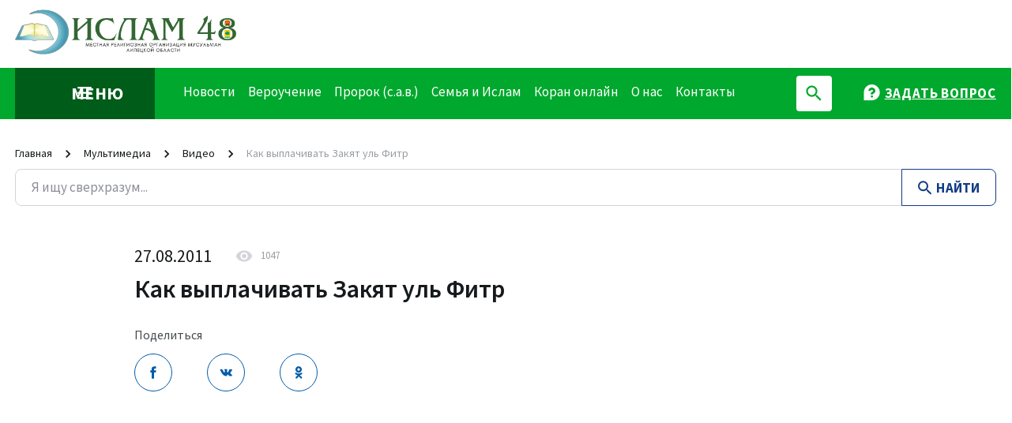

--- FILE ---
content_type: text/html; charset=utf-8
request_url: http://islamlipetsk.ru:4000/multimedia/video/1208
body_size: 5875
content:
<!DOCTYPE html><html class="no-js" lang="ru"><head><meta charset="utf-8"/><meta content="width=device-width, initial-scale=1.0" name="viewport"/><meta content="ie=edge" http-equiv="X-UA-Compatible"/><meta content="telephone=no,date=no,address=no,email=no,url=no" name="format-detection"/><meta content="320" name="MobileOptimized"/><meta content="#ffffff" name="theme-color"/><meta content="None" name="keywords"/><meta content="" name="description"/><meta content="http://islamlipetsk.ru:4000/multimedia/video/1208" property="og:url"/><meta content="website" property="og:type"/><meta content="Как выплачивать Закят уль Фитр | Местная религиозная организация мусульман Липецкой области" property="og:title"/><meta content="" property="og:description"/><meta content="islamlipetsk.ru:4000/static/swan/logo.png" property="og:image"/><meta content="" property="og:site_name"/><meta content="ru" property="og:locale"/><meta content="summary" name="twitter:card"/><meta content="" name="twitter:description"/><meta content="Как выплачивать Закят уль Фитр | Местная религиозная организация мусульман Липецкой области" name="twitter:title"/><meta content="islamlipetsk.ru:4000/static/swan/logo.png" name="twitter:image"/><title id="headTitle">Как выплачивать Закят уль Фитр | Местная религиозная организация мусульман Липецкой области</title><link href="http://islamlipetsk.ru:4000/multimedia/video/1208" rel="canonical"/><link crossorigin="anonymous" href="https://cdnjs.cloudflare.com/ajax/libs/fancybox/3.5.7/jquery.fancybox.min.css" integrity="sha512-H9jrZiiopUdsLpg94A333EfumgUBpO9MdbxStdeITo+KEIMaNfHNvwyjjDJb+ERPaRS6DpyRlKbvPUasNItRyw==" rel="stylesheet"/><link href="/static/swan/css/main.css" rel="stylesheet"/><link href="/static/swan/css/fonts.css" rel="stylesheet"/><link href="/static/swan/favicon.ico" rel="shortcut icon" type="image/x-icon"/><meta content="9d58975f043d2a84" name="yandex-verification"/><script type="text/javascript">
           (function(m,e,t,r,i,k,a){m[i]=m[i]||function(){(m[i].a=m[i].a||[]).push(arguments)};
           m[i].l=1*new Date();k=e.createElement(t),a=e.getElementsByTagName(t)[0],k.async=1,k.src=r,a.parentNode.insertBefore(k,a)})
           (window, document, "script", "https://mc.yandex.ru/metrika/tag.js", "ym");

           ym(75161149, "init", {
                clickmap:true,
                trackLinks:true,
                accurateTrackBounce:true,
                webvisor:true
           });
        </script><noscript></noscript></head><body class="page page-list-item news-page"><div><img alt="" src="https://mc.yandex.ru/watch/75161149" style="position:absolute; left:-9999px;"/></div><input name="csrfmiddlewaretoken" type="hidden" value="QiV5NmxVIDdr7XkA7AInYzpuaqdgBOTeXacL5Dkmndqtljoo0y2DiSuPeQyVk7jy"/><!--[if lt IE 11]><p class="h2 capabilitymessage">You are using an <strong>outdated</strong> browser not supported by this software. Please <a href="https://browsehappy.com/">upgrade your browser</a>.</p><![endif]--><noscript class="h2 capabilitymessage">Javascript is required to use this website, but it is currently disabled. <br/> Here are the <a class="h1 btn-link" href="https://www.enable-javascript.com/" rel="noopener noreferrer" target="_blank">instructions how to enable JavaScript in your web browser</a>.</noscript><div aria-hidden="true" class="svg-sprites"></div><div class="wrapper" id="wrapper"><div class="masterhead" id="masterhead"><header class="header" id="header"><div class="container"><div class="header__inner"><ul class="unlisted header__nav"><li class="header__nav-item header-logo"><a class="header-logo-inner" href="/"><img alt="logo" class="img-fluid" src="/static/swan/logo.png"/></a></li></ul></div></div></header><div class="navigation" id="navigationMain"><nav class="navigation-main"><div class="container"><div class="navigation-main__inner"><button aria-label="Toggle MegaMenu" class="navigation-main__toggler" id="megaMenuToggler" type="button"><svg class="icon icon-bars" height="18" width="18"><use xlink:href="/static/swan/sprites/sprite.svg#sprite-bars"></use></svg><svg class="icon icon-close" height="18" width="18"><use xlink:href="/static/swan/sprites/sprite.svg#sprite-close"></use></svg><span>Меню</span></button><ul class="unlisted navigation-main__nav" id="navigationMainNav"><li class="navigation-main__nav-item"><a class="navigation-main__nav-link" href="/novostii/obshie-novosti"><span>Новости</span></a></li><li class="navigation-main__nav-item"><a class="navigation-main__nav-link" href="/verouchenie/verouchenie"><span>Вероучение</span></a></li><li class="navigation-main__nav-item"><a class="navigation-main__nav-link" href="/muhammad-sv/o-proroke-sv"><span>Пророк (с.а.в.)</span></a></li><li class="navigation-main__nav-item"><a class="navigation-main__nav-link" href="/semya-i-islam/detskaya-stranichka"><span>Семья и Ислам</span></a></li><li class="navigation-main__nav-item"><a class="navigation-main__nav-link" href="https://tanzil.net/#19:1"><span>Коран онлайн</span></a></li><li class="navigation-main__nav-item"><a class="navigation-main__nav-link" href="/o-nas"><span>О нас</span></a></li><li class="navigation-main__nav-item"><a class="navigation-main__nav-link" href="/kontakti/adres"><span>Контакты</span></a></li></ul><ul class="unlisted navigation-main__actions"><li class="navigation-main__actions-item nav-search"><div class="d-flex-center header-search" id="headerSearch"><form action="/search/" class="w-100 flex-fill"><div class="header-search__form-group"><input aria-label="Search" class="w-100" id="headerSearchFormInput" name="q" placeholder="Я ищу сверхразум..." type="search"/></div><div class="w-100 header-search__result-container"><div class="header-search__result" id="headerSearchResult"></div><button class="header-search__result-redirect" type="submit">поиск по сайту</button></div></form></div><button aria-label="Button Search" class="navigation-main__actions-btn" id="navigationBtnSearch" type="button"><svg class="icon icon-search" height="20" width="20"><use xlink:href="/static/swan/sprites/sprite.svg#sprite-search"></use></svg></button></li><li class="navigation-main__actions-item nav-question"><button class="flex-column navigation-main__actions-btn js-btn-contact-form-modal" type="button"><span class="d-flex"><i class="icon icon-question-mark-3"></i> <span class="d-inline-block">Задать вопрос</span></span></button></li></ul></div></div></nav><div class="mega-menu" id="megaMenu"><div class="container"><div class="mega-menu__row"><div class="mega-menu__col js-mega-menu-col-lvl1"><ul class="unlisted mega-menu__contact"><li class="mega-menu__contact-mail"><button class="text-left d-flex align-items-center js-btn-contact-form-modal" type="button"><svg class="mr-3" height="30" width="29"><use xlink:href="/static/swan/sprites/sprite.svg#sprite-question-mark"></use></svg><span class="d-inline-block"><strong>Задать вопрос</strong></span></button></li></ul><div class="mega-menu__lvl1-outer"><div class="custom-overflow" id="megaMenuCustomOverflow"><div class="custom-overflow-inner"><ul class="unlisted mega-menu__lvl1" id="megaMenuLvl1"><li class="js-mega-menu-lvl1 has-children" data-submenu="megaMenuSubmenu1"><a class="js-mega-menu-link" href="/novostii/obshie-novosti">Новости</a><button class="js-mega-menu-btn" type="button"><svg class="icon icon-arrow-right" height="24" width="24"><use xlink:href="/static/swan/sprites/sprite.svg#sprite-arrow-right"></use></svg></button></li><li class="js-mega-menu-lvl1 has-children" data-submenu="megaMenuSubmenu2"><a class="js-mega-menu-link" href="/muhammad-sv/o-proroke-sv">Пророк (с.а.в.)</a><button class="js-mega-menu-btn" type="button"><svg class="icon icon-arrow-right" height="24" width="24"><use xlink:href="/static/swan/sprites/sprite.svg#sprite-arrow-right"></use></svg></button></li><li class="js-mega-menu-lvl1"><a class="js-mega-menu-link" href="/pyat-stolpov-islama/namaz">Пять столпов</a></li><li class="js-mega-menu-lvl1 has-children" data-submenu="megaMenuSubmenu4"><a class="js-mega-menu-link" href="/verouchenie/verouchenie">Вероучение</a><button class="js-mega-menu-btn" type="button"><svg class="icon icon-arrow-right" height="24" width="24"><use xlink:href="/static/swan/sprites/sprite.svg#sprite-arrow-right"></use></svg></button></li><li class="js-mega-menu-lvl1"><a class="js-mega-menu-link" href="/history">История</a></li><li class="js-mega-menu-lvl1 has-children" data-submenu="megaMenuSubmenu6"><a class="js-mega-menu-link" href="/semya-i-islam/detskaya-stranichka">Семья и Ислам</a><button class="js-mega-menu-btn" type="button"><svg class="icon icon-arrow-right" height="24" width="24"><use xlink:href="/static/swan/sprites/sprite.svg#sprite-arrow-right"></use></svg></button></li><li class="js-mega-menu-lvl1"><a class="js-mega-menu-link" href="/detskij-razdel">Детский раздел</a></li><li class="js-mega-menu-lvl1 has-children" data-submenu="megaMenuSubmenu8"><a class="js-mega-menu-link" href="/multimedia/video">Мультимедиа</a><button class="js-mega-menu-btn" type="button"><svg class="icon icon-arrow-right" height="24" width="24"><use xlink:href="/static/swan/sprites/sprite.svg#sprite-arrow-right"></use></svg></button></li><li class="js-mega-menu-lvl1"><a class="js-mega-menu-link" href="/obyavleniya">Объявления</a></li><li class="js-mega-menu-lvl1"><a class="js-mega-menu-link" href="/kontakti/adres">Контакты</a></li><li class="js-mega-menu-lvl1"><a class="js-mega-menu-link" href="https://tanzil.net/#19:1">Коран онлайн</a></li></ul></div></div><div class="mega-menu__col"><div class="mega-menu__lvl2 js-mega-menu-lvl2" id="megaMenuSubmenu1"><button class="mega-menu__lvl2-btn-close js-mega-menu-lvl2-btn-close" type="button"><svg class="icon icon-arrow-left" height="30" width="30"><use xlink:href="/static/swan/sprites/sprite.svg#sprite-arrow-left"></use></svg></button><div class="mega-menu__lvl2-title">Новости</div><div class="mega-menu__lvl2-submenu"><div class="mega-menu__lvl3"><a class="mega-menu__lvl3-title" href="/novostii/v-lipecke">В Липецке</a></div><div class="mega-menu__lvl3"><a class="mega-menu__lvl3-title" href="/novostii/novosti">В России</a></div><div class="mega-menu__lvl3"><a class="mega-menu__lvl3-title" href="/novostii/v-mire">В мире</a></div></div></div><div class="mega-menu__lvl2 js-mega-menu-lvl2" id="megaMenuSubmenu2"><button class="mega-menu__lvl2-btn-close js-mega-menu-lvl2-btn-close" type="button"><svg class="icon icon-arrow-left" height="30" width="30"><use xlink:href="/static/swan/sprites/sprite.svg#sprite-arrow-left"></use></svg></button><div class="mega-menu__lvl2-title">Пророк (с.а.в.)</div><div class="mega-menu__lvl2-submenu"><div class="mega-menu__lvl3"><a class="mega-menu__lvl3-title" href="/muhammad-sv/o-proroke-sv">О Пророке (с.а.в.)</a></div><div class="mega-menu__lvl3"><a class="mega-menu__lvl3-title" href="/muhammad-sv/hadisy-i-ego-nauka">Хадисы и его наука</a></div><div class="mega-menu__lvl3"><a class="mega-menu__lvl3-title" href="/muhammad-sv/lyubov-k-proroku-muhammadu">Любовь к Пророку Мухаммаду ﷺ</a></div></div></div><div class="mega-menu__lvl2 js-mega-menu-lvl2" id="megaMenuSubmenu4"><button class="mega-menu__lvl2-btn-close js-mega-menu-lvl2-btn-close" type="button"><svg class="icon icon-arrow-left" height="30" width="30"><use xlink:href="/static/swan/sprites/sprite.svg#sprite-arrow-left"></use></svg></button><div class="mega-menu__lvl2-title">Вероучение</div><div class="mega-menu__lvl2-submenu"><div class="mega-menu__lvl3"><a class="mega-menu__lvl3-title" href="/verouchenie/verouchenie">Вероучение</a></div><div class="mega-menu__lvl3"><a class="mega-menu__lvl3-title" href="/verouchenie/koran-i-ego-nauka">Коран и его наука</a></div><div class="mega-menu__lvl3"><a class="mega-menu__lvl3-title" href="/verouchenie/veroubezhdeniya">Вероубеждения</a></div><div class="mega-menu__lvl3"><a class="mega-menu__lvl3-title" href="/verouchenie/lzheideologiya">Лжеидеология</a></div><div class="mega-menu__lvl3"><a class="mega-menu__lvl3-title" href="/verouchenie/osnovy-islama">Основы ислама</a></div></div></div><div class="mega-menu__lvl2 js-mega-menu-lvl2" id="megaMenuSubmenu6"><button class="mega-menu__lvl2-btn-close js-mega-menu-lvl2-btn-close" type="button"><svg class="icon icon-arrow-left" height="30" width="30"><use xlink:href="/static/swan/sprites/sprite.svg#sprite-arrow-left"></use></svg></button><div class="mega-menu__lvl2-title">Семья и Ислам</div><div class="mega-menu__lvl2-submenu"><div class="mega-menu__lvl3"><a class="mega-menu__lvl3-title" href="/semya-i-islam/detskaya-stranichka">О детях</a></div><div class="mega-menu__lvl3"><a class="mega-menu__lvl3-title" href="/semya-i-islam/musulmanka">Мусульманка</a></div><div class="mega-menu__lvl3"><a class="mega-menu__lvl3-title" href="/semya-i-islam/islam-i-zdorove">Ислам и здоровье</a></div><div class="mega-menu__lvl3"><a class="mega-menu__lvl3-title" href="/semya-i-islam/musulmanskij-brak">Мусульманский брак</a></div></div></div><div class="mega-menu__lvl2 js-mega-menu-lvl2" id="megaMenuSubmenu8"><button class="mega-menu__lvl2-btn-close js-mega-menu-lvl2-btn-close" type="button"><svg class="icon icon-arrow-left" height="30" width="30"><use xlink:href="/static/swan/sprites/sprite.svg#sprite-arrow-left"></use></svg></button><div class="mega-menu__lvl2-title">Мультимедиа</div><div class="mega-menu__lvl2-submenu"><div class="mega-menu__lvl3"><a class="mega-menu__lvl3-title" href="/multimedia/video">Видео</a></div><div class="mega-menu__lvl3"><a class="mega-menu__lvl3-title" href="/bez-kategorii">Раздел Фото</a></div></div></div></div></div></div></div></div></div><main class="main" id="main"><div id="contentHeader"><div class="breadcrumb"><div class="container"><ul class="unlisted row flex-nowrap breadcrumb__items" itemscope="" itemtype="https://schema.org/BreadcrumbList"><li class="col col-base breadcrumb__item" itemprop="itemListElement" itemscope="" itemtype="https://schema.org/ListItem"><a class="breadcrumb__item-link" href="/" itemprop="item"><span itemprop="name">Главная</span></a><svg class="icon icon-arrow-right" height="20" width="20"><use xlink:href="/static/swan/sprites/sprite.svg#sprite-arrow-right"></use></svg><meta content="1" itemprop="position"/></li><li class="col col-base breadcrumb__item" itemprop="itemListElement" itemscope="" itemtype="https://schema.org/ListItem"><a class="breadcrumb__item-link" href="/multimedia" itemprop="item"><span itemprop="name">Мультимедиа</span></a><svg class="icon icon-arrow-right" height="20" width="20"><use xlink:href="/static/swan/sprites/sprite.svg#sprite-arrow-right"></use></svg><meta content="2" itemprop="position"/></li><li class="col col-base breadcrumb__item" itemprop="itemListElement" itemscope="" itemtype="https://schema.org/ListItem"><a class="breadcrumb__item-link" href="/multimedia/video" itemprop="item"><span itemprop="name">Видео</span></a><svg class="icon icon-arrow-right" height="20" width="20"><use xlink:href="/static/swan/sprites/sprite.svg#sprite-arrow-right"></use></svg><meta content="3" itemprop="position"/></li><li class="col col-base breadcrumb__item" id="breadcrumbLastItem">Как выплачивать Закят уль Фитр</li></ul></div></div></div><div id="contentBody"><form action="/multimedia/video" class="page-search js-form-search"><div class="container"><div class="page-search__input-group w-100" role="group"><input aria-label="Search" class="form-control flex-fill page-search__input" name="q" placeholder="Я ищу сверхразум..." type="search"/><button class="col-base btn btn-outline-primary page-search__btn" type="submit"><svg class="icon icon-search2" height="18" width="18"><use xlink:href="/static/swan/sprites/sprite.svg#sprite-search2"></use></svg><span class="d-none d-md-inline">Найти</span></button></div></div></form><div class="news-details"><div class="container"><div class="h3 font-weight-normal news-details__date"><span>27.08.2011</span><svg class="icon icon-eye" height="15" width="22"><use xlink:href="/static/swan/sprites/sprite.svg#sprite-eye"></use></svg><span>1047</span></div><h1 class="h2 news-details__title">Как выплачивать Закят уль Фитр</h1><div class="socials-networks-share2"><p class="socials-networks-share2__text">Поделиться</p><ul class="unlisted row socials-networks socials-networks--outline-primary"><li class="col col-base socials-networks__item"><a aria-label="facebook" class="socials-networks__link facebook" href="https://www.facebook.com/sharer.php?u=http://islamlipetsk.ru:4000/multimedia/video/1208" rel="noreferrer" target="_blank"><svg class="icon icon-facebook" height="27" width="14"><use xlink:href="/static/swan/sprites/sprite.svg#sprite-facebook"></use></svg></a></li><li class="col col-base socials-networks__item"><a aria-label="vk" class="socials-networks__link vk" href="http://vk.com/share.php?url=http://islamlipetsk.ru:4000/multimedia/video/1208" rel="noreferrer" target="_blank"><svg class="icon icon-vk" height="27" width="14"><use xlink:href="/static/swan/sprites/sprite.svg#sprite-vk"></use></svg></a></li><li class="col col-base socials-networks__item"><a aria-label="odno" class="socials-networks__link odno" href="https://connect.ok.ru/offer?url=http://islamlipetsk.ru:4000/multimedia/video/1208" rel="noreferrer" target="_blank"><svg class="icon icon-odno" height="27" width="14"><use xlink:href="/static/swan/sprites/sprite.svg#sprite-odno"></use></svg></a></li></ul></div></div></div><div class="block-section"><div class="section-content container"><div class="youtube-embed-wrapper" style="height:0; overflow:hidden; padding-bottom:56.25%; padding-top:30px; position:relative"><iframe allowfullscreen="" frameborder="0" height="480" src="https://www.youtube.com/embed/3IrcsAEtwlE" style="position:absolute;top:0;left:0;width:100%;height:100%" width="640"></iframe></div><p> </p><div class="post_content clearfix"><p><iframe allowfullscreen="" frameborder="0" height="375" src="http://www.youtube.com/embed/iej513OdaBw?feature=oembed" width="500"></iframe></p></div></div></div></div></main></div><div class="masterfoot" id="masterfoot"><div class="container"><footer class="footer" id="footer"><div class="footer-navigation"><div class="menu menu--lvl1"><div class="h4 font-weight-semi-bold d-flex justify-content-between align-items-center menu__title"><a class="d-inline-block flex-fill" href="/muhammad-sv/o-proroke-sv">Пророк (с.а.в.)</a></div><div class="submenu"><ul class="unlisted menu menu--lvl2"><li class="menu__item"><a class="menu__link" href="/muhammad-sv/o-proroke-sv">О Пророке (с.а.в.)</a></li><li class="menu__item"><a class="menu__link" href="/muhammad-sv/hadisy-i-ego-nauka">Хадисы и его наука</a></li><li class="menu__item"><a class="menu__link" href="/muhammad-sv/lyubov-k-proroku-muhammadu">Любовь к Пророку Мухаммаду ﷺ</a></li></ul></div></div><div class="menu menu--lvl1"><div class="h4 font-weight-semi-bold d-flex justify-content-between align-items-center menu__title"><a class="d-inline-block flex-fill" href="/pyat-stolpov-islama/namaz">Пять столпов</a></div><div class="submenu"><ul class="unlisted menu menu--lvl2"><li class="menu__item"><a class="menu__link" href="/pyat-stolpov-islama/shahada">Шахада</a></li><li class="menu__item"><a class="menu__link" href="/pyat-stolpov-islama/namaz">Намаз</a></li><li class="menu__item"><a class="menu__link" href="/pyat-stolpov-islama/post">Пост</a></li><li class="menu__item"><a class="menu__link" href="/pyat-stolpov-islama/zakyat">Закят</a></li><li class="menu__item"><a class="menu__link" href="/pyat-stolpov-islama/hadzh">Хадж</a></li></ul></div></div><div class="menu menu--lvl1"><div class="h4 font-weight-semi-bold d-flex justify-content-between align-items-center menu__title"><a class="d-inline-block flex-fill" href="/semya-i-islam/detskaya-stranichka">Семья и Ислам</a></div><div class="submenu"><ul class="unlisted menu menu--lvl2"><li class="menu__item"><a class="menu__link" href="/semya-i-islam/detskaya-stranichka">О детях</a></li><li class="menu__item"><a class="menu__link" href="/semya-i-islam/musulmanka">Мусульманка</a></li><li class="menu__item"><a class="menu__link" href="/semya-i-islam/islam-i-zdorove">Ислам и здоровье</a></li><li class="menu__item"><a class="menu__link" href="/semya-i-islam/musulmanskij-brak">Мусульманский брак</a></li></ul></div></div><div class="menu menu--lvl1"><div class="h4 font-weight-semi-bold d-flex justify-content-between align-items-center menu__title"><a class="d-inline-block flex-fill" href="/verouchenie/verouchenie">Вероучение</a></div><div class="submenu"><ul class="unlisted menu menu--lvl2"><li class="menu__item"><a class="menu__link" href="/verouchenie/verouchenie">Вероучение</a></li><li class="menu__item"><a class="menu__link" href="/verouchenie/koran-i-ego-nauka">Коран и его наука</a></li><li class="menu__item"><a class="menu__link" href="/verouchenie/veroubezhdeniya">Вероубеждения</a></li><li class="menu__item"><a class="menu__link" href="/verouchenie/lzheideologiya">Лжеидеология</a></li><li class="menu__item"><a class="menu__link" href="/verouchenie/osnovy-islama">Основы ислама</a></li></ul></div></div><div class="menu menu--lvl1"><div class="h4 font-weight-semi-bold d-flex justify-content-between align-items-center menu__title"><a class="d-inline-block flex-fill" href="/novostii/obshie-novosti">Новости</a></div><div class="submenu"><ul class="unlisted menu menu--lvl2"><li class="menu__item"><a class="menu__link" href="/novostii/v-lipecke">В Липецке</a></li><li class="menu__item"><a class="menu__link" href="/novostii/novosti">В России</a></li><li class="menu__item"><a class="menu__link" href="/novostii/v-mire">В мире</a></li></ul></div></div><div class="menu menu--lvl1"><div class="h4 font-weight-semi-bold d-flex justify-content-between align-items-center menu__title"><a class="d-inline-block flex-fill" href="/kontakti/adres">Контакты</a></div><div class="submenu"><ul class="unlisted menu menu--lvl2"><li class="menu__item"><a class="menu__link" href="/kontakti/adres">Адрес</a></li><li class="menu__item"><a class="menu__link" href="/kontakti/rekvizity">Реквизиты</a></li></ul></div></div><div class="menu menu--lvl1"><div class="h4 font-weight-semi-bold d-flex justify-content-between align-items-center menu__title"><a class="d-inline-block flex-fill" href="/o-nas">О нас</a></div><div class="submenu"><ul class="unlisted menu menu--lvl2"><li class="menu__item"><a class="menu__link" href="/o-nas/imamy">Имамы</a></li></ul></div></div><div class="menu menu--lvl1"><div class="h4 font-weight-semi-bold d-flex justify-content-between align-items-center menu__title"><a class="d-inline-block flex-fill" href="/obyavleniya">Объявления</a></div></div><div class="menu menu--lvl1"><div class="h4 font-weight-semi-bold d-flex justify-content-between align-items-center menu__title"><a class="d-inline-block flex-fill" href="/history">История</a></div></div><div class="menu menu--lvl1"><div class="h4 font-weight-semi-bold d-flex justify-content-between align-items-center menu__title"><a class="d-inline-block flex-fill" href="/multimedia/video">Мультимедиа</a></div><div class="submenu"><ul class="unlisted menu menu--lvl2"><li class="menu__item"><a class="menu__link" href="/multimedia/video">Видео</a></li><li class="menu__item"><a class="menu__link" href="/bez-kategorii">Раздел Фото</a></li></ul></div></div><div class="menu menu--lvl1"><div class="h4 font-weight-semi-bold d-flex justify-content-between align-items-center menu__title"><a class="d-inline-block flex-fill" href="https://tanzil.net/#19:1">Коран онлайн</a></div></div><div class="menu menu--lvl1"><div class="h4 font-weight-semi-bold d-flex justify-content-between align-items-center menu__title"><a class="d-inline-block flex-fill" href="/detskij-razdel">Детский раздел</a></div></div></div><div class="footer-contact"><div class="row d-flex-column flex-sm-row d-flex-ai-center d-flex-jc-between footer-contact__options"><div class="col col-base order-2 order-lg-0 footer-contact__options-item"><div class="block-socials_networks"><ul class="unlisted row socials-networks socials-networks--primary"><li class="col col-base socials-networks__item"><a aria-label="youtube" class="socials-networks__link youtube" href="https://www.youtube.com/channel/UCR0e4bqtJD4wtDXLKxFpDsw/videos" rel="noreferrer" target="_blank"><svg class="icon icon-youtube" height="27" width="14"><use xlink:href="/static/swan/sprites/sprite.svg#sprite-youtube"></use></svg></a></li></ul></div></div><div class="col col-base footer-contact__options-item"><div class="d-flex d-flex-jc-center justify-content-md-end d-flex-ai-center"><button class="btn btn-white text-uppercase footer-contact-btn-callback js-btn-contact-form-modal" type="button"><span class="d-none d-sm-inline">Написать</span><svg class="d-inline-block d-sm-none" height="16" width="20"><use xlink:href="/static/swan/sprites/sprite.svg#sprite-envelope"></use></svg></button></div></div></div></div><div class="footer-partners"><div class="row"><div class="col-sm col-md-5"><div class="row d-flex-ai-stretch"><div class="col"><div class="footer-partners-card py-2 d-flex-center justify-content-sm-start"><a class="d-flex d-flex-ai-center footer-partners-card-img d-flex-jc-center" href="http://islam.ru/"><img alt="Partner" height="100" loading="lazy" src="/media/images/logo_91stOWL.max-300x100.png" width="209"/></a><div class="footer-partners-card-description"></div></div></div><div class="col"><div class="footer-partners-card py-2 d-flex-center justify-content-sm-start"><a class="d-flex d-flex-ai-center footer-partners-card-img d-flex-jc-center" href="http://dumrf.ru/" rel="nofollow" target="_blank"><img alt="Partner" height="97" loading="lazy" src="/media/images/DUMRF_rYVfpMs.max-300x100.jpg" width="300"/></a><div class="footer-partners-card-description"></div></div></div><div class="col"><div class="footer-partners-card py-2 d-flex-center justify-content-sm-start"><a class="d-flex d-flex-ai-center footer-partners-card-img d-flex-jc-center" href="https://umma.ru/" rel="nofollow" target="_blank"><img alt="Partner" height="100" loading="lazy" src="/media/images/2021-03-30_11-28-13_lV6Onlm.max-300x100.png" width="226"/></a><div class="footer-partners-card-description"></div></div></div><div class="col"><div class="footer-partners-card py-2 d-flex-center justify-content-sm-start"><a class="d-flex d-flex-ai-center footer-partners-card-img d-flex-jc-center" href="https://islam-today.ru/" rel="nofollow" target="_blank"><img alt="Partner" height="49" loading="lazy" src="/media/images/logo_islam_today.max-300x100.png" width="225"/></a><div class="footer-partners-card-description"></div></div></div><div class="col"><div class="footer-partners-card py-2 d-flex-center justify-content-sm-start"><a class="d-flex d-flex-ai-center footer-partners-card-img d-flex-jc-center" href="https://islamdag.ru/" rel="nofollow" target="_blank"><img alt="Partner" height="100" loading="lazy" src="/media/images/w8Cn5R5dQ9o.max-300x100.jpg" width="268"/></a><div class="footer-partners-card-description"></div></div></div></div></div><div class="col-sm"><div class="footer-partners-card py-2 is-primary"><a class="d-flex d-flex-ai-center footer-partners-card-img justify-content-start w-100" href="/o-nas"><img alt="Partner" height="60" loading="lazy" src="/media/images/logo.07e1a0bfefa5.max-300x100.png" width="300"/></a><div class="footer-partners-card-description"></div></div></div></div></div><div class="row ad-flex-ai-center footer__last-row"><div class="col"><div class="text-center text-sm-left footer__copyright"><p><span style="font-size:16px"><span style="font-family:Source Sans Pro">Председатель МРОМ  Липецкой области- Курбанов Гусен Рамазанович</span></span></p><p><span style="font-size:16px"><span style="font-family:Source Sans Pro">e-mail:  islamlipetsk@mail.ru</span></span></p><p> </p><p>Copyright © 2025 Местная религиозная организация мусульман Липецкой области. Все права защищены. </p></div></div></div></footer></div></div><div class="modal contact-form-modal js-main-contact-form" data-action="." data-id="1" data-ref="global-contact-form" id="contactFormModal"></div><button aria-label="Scrolltop Button" class="d-flex-center btn-scrolltop js-scrollto is-hidden" id="mainBtnScrollTop" type="button"><svg class="icon icon-arrow-up" height="40" width="40"><use xlink:href="/static/swan/sprites/sprite.svg#sprite-arrow-up"></use></svg></button><script>const LANG='ru';</script><script crossorigin="" src="https://polyfill.io/v3/polyfill.min.js?version=3.52.1&amp;features=es5%2Ces6%2Cdefault"></script><script src="/jsi18n"></script><script crossorigin="" src="https://unpkg.com/react@16/umd/react.production.min.js"></script><script crossorigin="" src="https://unpkg.com/react-dom@16/umd/react-dom.production.min.js"></script><script src="/static/swan/js/main.js"></script><link href="/static/swan/css/icons.css" rel="stylesheet"/></div></div></body></html>

--- FILE ---
content_type: text/css
request_url: http://islamlipetsk.ru:4000/static/swan/css/main.css
body_size: 56611
content:
:export {
  colors-primary: #123C84;
  colors-white: #fff;
  colors-blueLight: #005CA9;
  colors-light: #F7F7F7;
  colors-indigo: #005CA9;
  colors-bodyColor: #161A1C;
  colors-color1: #454C50;
  colors-light7: #999DA4;
  colors-light6: #D3D5DA;
  colors-light21: #F7F7F9;
  colors-black: #000;
  border-width: 1px;
  border-color: #E1E1E1;
  font-family-base: "Source Sans Pro", sans-serif;
  font-size-base: 1rem;
  -webkit-animation-duration: 400;
     -moz-animation-duration: 400;
       -o-animation-duration: 400;
          animation-duration: 400;
}
@keyframes zoomIn {
  from {
    opacity: 0;
    transform: scale3d(0.3, 0.3, 0.3);
  }

  50% {
    opacity: 1;
  }
}

.zoomIn {
  animation-name: zoomIn;
}

@keyframes zoomOut {
  from {
    opacity: 1;
  }

  50% {
    opacity: 0;
    transform: scale3d(0.3, 0.3, 0.3);
  }

  to {
    opacity: 0;
  }
}

.zoomOut {
  animation-name: zoomOut;
}

@keyframes fadeIn {
  from {
    opacity: 0;
  }

  to {
    opacity: 1;
  }
}

.fadeIn {
  animation-name: fadeIn;
}

@keyframes fadeOut {
  from {
    opacity: 1;
  }

  to {
    opacity: 0;
  }
}

.fadeOut {
  animation-name: fadeOut;
}

*,
*::before,
*::after {
  -webkit-box-sizing: border-box;
     -moz-box-sizing: border-box;
          box-sizing: border-box;
}

body {
  fill: #161A1C;
  margin: 0;
  font-family: "Source Sans Pro", sans-serif;
  font-size: 1rem;
  font-weight: 400;
  line-height: 1.4;
  color: #161A1C;
  background-color: #fff;
  -webkit-text-size-adjust: 100%;
  -webkit-tap-highlight-color: rgba(0, 0, 0, 0);
}

main {
  display: block;
}

hr {
  -webkit-box-sizing: content-box;
     -moz-box-sizing: content-box;
          box-sizing: content-box;
  height: 0;
  overflow: visible;
  border: none;
  border-top-width: 1px;
  border-top-style: solid;
  border-top-color: #E1E1E1;
}

pre {
  font-family: monospace, monospace;
  font-size: 1em;
}

abbr[title] {
  border-bottom: none;
  text-decoration: underline;
  -webkit-text-decoration: underline dotted;
     -moz-text-decoration: underline dotted;
          text-decoration: underline dotted;
}

b,
strong {
  font-weight: bolder;
}

code,
kbd,
samp {
  font-family: monospace, monospace;
  font-size: 1em;
}

small {
  font-size: 80%;
}

sub,
sup {
  font-size: 75%;
  line-height: 0;
  position: relative;
  vertical-align: baseline;
}

sub {
  bottom: -0.25em;
}

sup {
  top: -0.5em;
}

img {
  border-style: none;
  -o-object-fit: cover;
     object-fit: cover;
}

img,
video {
  max-width: 100%;
  max-height: 100%;
  height: auto;
}

button,
input,
optgroup,
select,
textarea {
  font-size: 1rem;
  line-height: 1.4;
  font-weight: 400;
  background-color: transparent;
  vertical-align: middle;
  outline: none;
  border: none;
  margin: 0;
  padding: 0;
  font-family: inherit;
  line-height: inherit;
}
button::-webkit-input-placeholder, input::-webkit-input-placeholder, optgroup::-webkit-input-placeholder, select::-webkit-input-placeholder, textarea::-webkit-input-placeholder {
  color: #888B9D;
}
button:-moz-placeholder, input:-moz-placeholder, optgroup:-moz-placeholder, select:-moz-placeholder, textarea:-moz-placeholder {
  color: #888B9D;
}
button::-moz-placeholder, input::-moz-placeholder, optgroup::-moz-placeholder, select::-moz-placeholder, textarea::-moz-placeholder {
  color: #888B9D;
}
button:-ms-input-placeholder, input:-ms-input-placeholder, optgroup:-ms-input-placeholder, select:-ms-input-placeholder, textarea:-ms-input-placeholder {
  color: #888B9D;
}
button::-ms-input-placeholder, input::-ms-input-placeholder, optgroup::-ms-input-placeholder, select::-ms-input-placeholder, textarea::-ms-input-placeholder {
  color: #888B9D;
}
button::placeholder,
input::placeholder,
optgroup::placeholder,
select::placeholder,
textarea::placeholder {
  color: #888B9D;
}

button,
input {
  overflow: visible;
}

button,
select {
  text-transform: none;
}

button,
[type=button],
[type=reset],
[type=submit] {
  -webkit-appearance: button;
}

button::-moz-focus-inner,
[type=button]::-moz-focus-inner,
[type=reset]::-moz-focus-inner,
[type=submit]::-moz-focus-inner {
  border-style: none;
  padding: 0;
}

/**
* Restore the focus styles unset by the previous rule.
*/
button:-moz-focusring,
[type=button]:-moz-focusring,
[type=reset]:-moz-focusring,
[type=submit]:-moz-focusring {
  outline: none;
}

/**
* Correct the padding in Firefox.
*/
fieldset {
  padding: 0.35em 0.75em 0.625em;
}

legend {
  -webkit-box-sizing: border-box;
     -moz-box-sizing: border-box;
          box-sizing: border-box;
  color: inherit;
  display: table;
  max-width: 100%;
  padding: 0; /* 3 */
  white-space: normal;
}

/**
* Add the correct vertical alignment in Chrome, Firefox, and Opera.
*/
progress {
  vertical-align: baseline;
}

/**
* Remove the default vertical scrollbar in IE 10+.
*/
textarea {
  overflow: auto;
}

/**
* 1. Add the correct box sizing in IE 10.
* 2. Remove the padding in IE 10.
*/
[type=checkbox],
[type=radio] {
  -webkit-box-sizing: border-box;
     -moz-box-sizing: border-box;
          box-sizing: border-box;
  padding: 0;
}

/**
* Correct the cursor style of increment and decrement buttons in Chrome.
*/
[type=number]::-webkit-inner-spin-button,
[type=number]::-webkit-outer-spin-button {
  height: auto;
}

/**
* 1. Correct the odd appearance in Chrome and Safari.
* 2. Correct the outline style in Safari.
*/
[type=search] {
  -webkit-appearance: textfield;
  outline-offset: -2px;
}

/**
* Remove the inner padding in Chrome and Safari on macOS.
*/
[type=search]::-webkit-search-decoration {
  -webkit-appearance: none;
}

/**
* 1. Correct the inability to style clickable types in iOS and Safari.
* 2. Change font properties to `inherit` in Safari.
*/
::-webkit-file-upload-button {
  -webkit-appearance: button;
  font: inherit;
}

/* Interactive
  ========================================================================== */
/*
* Add the correct display in Edge, IE 10+, and Firefox.
*/
details {
  display: block;
}

/*
* Add the correct display in all browsers.
*/
summary {
  display: list-item;
}

/* Misc
  ========================================================================== */
/**
* Add the correct display in IE 10+.
*/
template {
  display: none;
}

/**
* Add the correct display in IE 10.
*/
ol,
ul,
p {
  margin: 0;
  padding: 0;
}

ol,
ul {
  list-style-position: inside;
}

[hidden],
template {
  display: none !important;
}

svg {
  fill: inherit;
}

label,
button,
a {
  background-color: transparent;
  display: inline-block;
  cursor: pointer;
  color: inherit;
}

a {
  text-decoration: none;
}

input[type=radio],
input[type=checkbox] {
  position: absolute;
  left: -9999px;
  z-index: -9;
  opacity: 0;
  max-width: 0;
  max-height: 0;
  overflow: hidden;
}

audio {
  width: 100%;
}

.container, .page-title,
.container-fluid,
.container-xl,
.container-lg,
.container-md,
.container-sm {
  width: 100%;
  padding-right: 19px;
  padding-left: 19px;
  margin-right: auto;
  margin-left: auto;
}

@media (min-width: 576px) {
  .container-sm, .container, .page-title {
    max-width: 540px;
  }
}
@media (min-width: 768px) {
  .container-md, .container-sm, .container, .page-title {
    max-width: 720px;
  }
}
@media (min-width: 992px) {
  .container-lg, .container-md, .container-sm, .container, .page-title {
    max-width: 960px;
  }
}
@media (min-width: 1200px) {
  .container-xl, .container-lg, .container-md, .container-sm, .container, .page-title {
    max-width: 1400px;
  }
}
.row, .c-map-v2-location__row, .c-participants__items {
  display: -webkit-box;
  display: -webkit-flex;
  display: -moz-box;
  display: flex;
  -webkit-flex-wrap: wrap;
          flex-wrap: wrap;
  margin-right: -19px;
  margin-left: -19px;
}

.no-gutters {
  margin-right: 0;
  margin-left: 0;
}
.no-gutters > .col, .no-gutters > .c-map-v2-location__col,
.no-gutters > [class*=col-] {
  padding-right: 0;
  padding-left: 0;
}

.col-xl,
.col-xl-auto, .col-xl-8, .col-xl-7, .col-xl-6, .col-xl-5, .col-xl-4, .col-xl-3, .col-xl-2, .col-xl-1, .col-lg,
.col-lg-auto, .col-lg-8, .col-lg-7, .col-lg-6, .col-lg-5, .col-lg-4, .col-lg-3, .col-lg-2, .col-lg-1, .col-md,
.col-md-auto, .col-md-8, .col-md-7, .col-md-6, .col-md-5, .col-md-4, .col-md-3, .col-md-2, .col-md-1, .col-sm,
.col-sm-auto, .col-sm-8, .col-sm-7, .col-sm-6, .col-sm-5, .col-sm-4, .c-participants__item, .col-sm-3, .col-sm-2, .col-sm-1, .col, .c-map-v2-location__col,
.col-auto, .col-8, .col-7, .col-6, .col-5, .col-4, .col-3, .col-2, .col-1 {
  position: relative;
  width: 100%;
  padding-right: 19px;
  padding-left: 19px;
}

.col, .c-map-v2-location__col {
  -webkit-flex-basis: 0;
          flex-basis: 0;
  -webkit-box-flex: 1;
  -webkit-flex-grow: 1;
     -moz-box-flex: 1;
          flex-grow: 1;
  max-width: 100%;
}

.row-cols-1 > * {
  -webkit-box-flex: 0;
  -webkit-flex: 0 0 100%;
     -moz-box-flex: 0;
          flex: 0 0 100%;
  max-width: 100%;
}

.row-cols-2 > * {
  -webkit-box-flex: 0;
  -webkit-flex: 0 0 50%;
     -moz-box-flex: 0;
          flex: 0 0 50%;
  max-width: 50%;
}

.row-cols-3 > * {
  -webkit-box-flex: 0;
  -webkit-flex: 0 0 33.3333333333%;
     -moz-box-flex: 0;
          flex: 0 0 33.3333333333%;
  max-width: 33.3333333333%;
}

.row-cols-4 > * {
  -webkit-box-flex: 0;
  -webkit-flex: 0 0 25%;
     -moz-box-flex: 0;
          flex: 0 0 25%;
  max-width: 25%;
}

.row-cols-5 > * {
  -webkit-box-flex: 0;
  -webkit-flex: 0 0 20%;
     -moz-box-flex: 0;
          flex: 0 0 20%;
  max-width: 20%;
}

.row-cols-6 > * {
  -webkit-box-flex: 0;
  -webkit-flex: 0 0 16.6666666667%;
     -moz-box-flex: 0;
          flex: 0 0 16.6666666667%;
  max-width: 16.6666666667%;
}

.col-auto {
  -webkit-box-flex: 0;
  -webkit-flex: 0 0 auto;
     -moz-box-flex: 0;
          flex: 0 0 auto;
  width: auto;
  max-width: 100%;
}

.col-1 {
  -webkit-box-flex: 0;
  -webkit-flex: 0 0 12.5%;
     -moz-box-flex: 0;
          flex: 0 0 12.5%;
  max-width: 12.5%;
}

.col-2 {
  -webkit-box-flex: 0;
  -webkit-flex: 0 0 25%;
     -moz-box-flex: 0;
          flex: 0 0 25%;
  max-width: 25%;
}

.col-3 {
  -webkit-box-flex: 0;
  -webkit-flex: 0 0 37.5%;
     -moz-box-flex: 0;
          flex: 0 0 37.5%;
  max-width: 37.5%;
}

.col-4 {
  -webkit-box-flex: 0;
  -webkit-flex: 0 0 50%;
     -moz-box-flex: 0;
          flex: 0 0 50%;
  max-width: 50%;
}

.col-5 {
  -webkit-box-flex: 0;
  -webkit-flex: 0 0 62.5%;
     -moz-box-flex: 0;
          flex: 0 0 62.5%;
  max-width: 62.5%;
}

.col-6 {
  -webkit-box-flex: 0;
  -webkit-flex: 0 0 75%;
     -moz-box-flex: 0;
          flex: 0 0 75%;
  max-width: 75%;
}

.col-7 {
  -webkit-box-flex: 0;
  -webkit-flex: 0 0 87.5%;
     -moz-box-flex: 0;
          flex: 0 0 87.5%;
  max-width: 87.5%;
}

.col-8, .c-participants__item {
  -webkit-box-flex: 0;
  -webkit-flex: 0 0 100%;
     -moz-box-flex: 0;
          flex: 0 0 100%;
  max-width: 100%;
}

.order-first {
  -webkit-box-ordinal-group: 0;
  -webkit-order: -1;
     -moz-box-ordinal-group: 0;
          order: -1;
}

.order-last {
  -webkit-box-ordinal-group: 10;
  -webkit-order: 9;
     -moz-box-ordinal-group: 10;
          order: 9;
}

.order-0 {
  -webkit-box-ordinal-group: 1;
  -webkit-order: 0;
     -moz-box-ordinal-group: 1;
          order: 0;
}

.order-1 {
  -webkit-box-ordinal-group: 2;
  -webkit-order: 1;
     -moz-box-ordinal-group: 2;
          order: 1;
}

.order-2 {
  -webkit-box-ordinal-group: 3;
  -webkit-order: 2;
     -moz-box-ordinal-group: 3;
          order: 2;
}

.order-3 {
  -webkit-box-ordinal-group: 4;
  -webkit-order: 3;
     -moz-box-ordinal-group: 4;
          order: 3;
}

.order-4 {
  -webkit-box-ordinal-group: 5;
  -webkit-order: 4;
     -moz-box-ordinal-group: 5;
          order: 4;
}

.order-5 {
  -webkit-box-ordinal-group: 6;
  -webkit-order: 5;
     -moz-box-ordinal-group: 6;
          order: 5;
}

.order-6 {
  -webkit-box-ordinal-group: 7;
  -webkit-order: 6;
     -moz-box-ordinal-group: 7;
          order: 6;
}

.order-7 {
  -webkit-box-ordinal-group: 8;
  -webkit-order: 7;
     -moz-box-ordinal-group: 8;
          order: 7;
}

.order-8 {
  -webkit-box-ordinal-group: 9;
  -webkit-order: 8;
     -moz-box-ordinal-group: 9;
          order: 8;
}

.offset-1 {
  margin-left: 12.5%;
}

.offset-2 {
  margin-left: 25%;
}

.offset-3 {
  margin-left: 37.5%;
}

.offset-4 {
  margin-left: 50%;
}

.offset-5 {
  margin-left: 62.5%;
}

.offset-6 {
  margin-left: 75%;
}

.offset-7 {
  margin-left: 87.5%;
}

@media (min-width: 576px) {
  .col-sm {
    -webkit-flex-basis: 0;
            flex-basis: 0;
    -webkit-box-flex: 1;
    -webkit-flex-grow: 1;
       -moz-box-flex: 1;
            flex-grow: 1;
    max-width: 100%;
  }
  .row-cols-sm-1 > * {
    -webkit-box-flex: 0;
    -webkit-flex: 0 0 100%;
       -moz-box-flex: 0;
            flex: 0 0 100%;
    max-width: 100%;
  }
  .row-cols-sm-2 > * {
    -webkit-box-flex: 0;
    -webkit-flex: 0 0 50%;
       -moz-box-flex: 0;
            flex: 0 0 50%;
    max-width: 50%;
  }
  .row-cols-sm-3 > * {
    -webkit-box-flex: 0;
    -webkit-flex: 0 0 33.3333333333%;
       -moz-box-flex: 0;
            flex: 0 0 33.3333333333%;
    max-width: 33.3333333333%;
  }
  .row-cols-sm-4 > * {
    -webkit-box-flex: 0;
    -webkit-flex: 0 0 25%;
       -moz-box-flex: 0;
            flex: 0 0 25%;
    max-width: 25%;
  }
  .row-cols-sm-5 > * {
    -webkit-box-flex: 0;
    -webkit-flex: 0 0 20%;
       -moz-box-flex: 0;
            flex: 0 0 20%;
    max-width: 20%;
  }
  .row-cols-sm-6 > * {
    -webkit-box-flex: 0;
    -webkit-flex: 0 0 16.6666666667%;
       -moz-box-flex: 0;
            flex: 0 0 16.6666666667%;
    max-width: 16.6666666667%;
  }
  .col-sm-auto {
    -webkit-box-flex: 0;
    -webkit-flex: 0 0 auto;
       -moz-box-flex: 0;
            flex: 0 0 auto;
    width: auto;
    max-width: 100%;
  }
  .col-sm-1 {
    -webkit-box-flex: 0;
    -webkit-flex: 0 0 12.5%;
       -moz-box-flex: 0;
            flex: 0 0 12.5%;
    max-width: 12.5%;
  }
  .col-sm-2 {
    -webkit-box-flex: 0;
    -webkit-flex: 0 0 25%;
       -moz-box-flex: 0;
            flex: 0 0 25%;
    max-width: 25%;
  }
  .col-sm-3 {
    -webkit-box-flex: 0;
    -webkit-flex: 0 0 37.5%;
       -moz-box-flex: 0;
            flex: 0 0 37.5%;
    max-width: 37.5%;
  }
  .col-sm-4, .c-participants__item {
    -webkit-box-flex: 0;
    -webkit-flex: 0 0 50%;
       -moz-box-flex: 0;
            flex: 0 0 50%;
    max-width: 50%;
  }
  .col-sm-5 {
    -webkit-box-flex: 0;
    -webkit-flex: 0 0 62.5%;
       -moz-box-flex: 0;
            flex: 0 0 62.5%;
    max-width: 62.5%;
  }
  .col-sm-6 {
    -webkit-box-flex: 0;
    -webkit-flex: 0 0 75%;
       -moz-box-flex: 0;
            flex: 0 0 75%;
    max-width: 75%;
  }
  .col-sm-7 {
    -webkit-box-flex: 0;
    -webkit-flex: 0 0 87.5%;
       -moz-box-flex: 0;
            flex: 0 0 87.5%;
    max-width: 87.5%;
  }
  .col-sm-8 {
    -webkit-box-flex: 0;
    -webkit-flex: 0 0 100%;
       -moz-box-flex: 0;
            flex: 0 0 100%;
    max-width: 100%;
  }
  .order-sm-first {
    -webkit-box-ordinal-group: 0;
    -webkit-order: -1;
       -moz-box-ordinal-group: 0;
            order: -1;
  }
  .order-sm-last {
    -webkit-box-ordinal-group: 10;
    -webkit-order: 9;
       -moz-box-ordinal-group: 10;
            order: 9;
  }
  .order-sm-0 {
    -webkit-box-ordinal-group: 1;
    -webkit-order: 0;
       -moz-box-ordinal-group: 1;
            order: 0;
  }
  .order-sm-1 {
    -webkit-box-ordinal-group: 2;
    -webkit-order: 1;
       -moz-box-ordinal-group: 2;
            order: 1;
  }
  .order-sm-2 {
    -webkit-box-ordinal-group: 3;
    -webkit-order: 2;
       -moz-box-ordinal-group: 3;
            order: 2;
  }
  .order-sm-3 {
    -webkit-box-ordinal-group: 4;
    -webkit-order: 3;
       -moz-box-ordinal-group: 4;
            order: 3;
  }
  .order-sm-4 {
    -webkit-box-ordinal-group: 5;
    -webkit-order: 4;
       -moz-box-ordinal-group: 5;
            order: 4;
  }
  .order-sm-5 {
    -webkit-box-ordinal-group: 6;
    -webkit-order: 5;
       -moz-box-ordinal-group: 6;
            order: 5;
  }
  .order-sm-6 {
    -webkit-box-ordinal-group: 7;
    -webkit-order: 6;
       -moz-box-ordinal-group: 7;
            order: 6;
  }
  .order-sm-7 {
    -webkit-box-ordinal-group: 8;
    -webkit-order: 7;
       -moz-box-ordinal-group: 8;
            order: 7;
  }
  .order-sm-8 {
    -webkit-box-ordinal-group: 9;
    -webkit-order: 8;
       -moz-box-ordinal-group: 9;
            order: 8;
  }
  .offset-sm-0 {
    margin-left: 0;
  }
  .offset-sm-1 {
    margin-left: 12.5%;
  }
  .offset-sm-2 {
    margin-left: 25%;
  }
  .offset-sm-3 {
    margin-left: 37.5%;
  }
  .offset-sm-4 {
    margin-left: 50%;
  }
  .offset-sm-5 {
    margin-left: 62.5%;
  }
  .offset-sm-6 {
    margin-left: 75%;
  }
  .offset-sm-7 {
    margin-left: 87.5%;
  }
}
@media (min-width: 768px) {
  .col-md {
    -webkit-flex-basis: 0;
            flex-basis: 0;
    -webkit-box-flex: 1;
    -webkit-flex-grow: 1;
       -moz-box-flex: 1;
            flex-grow: 1;
    max-width: 100%;
  }
  .row-cols-md-1 > * {
    -webkit-box-flex: 0;
    -webkit-flex: 0 0 100%;
       -moz-box-flex: 0;
            flex: 0 0 100%;
    max-width: 100%;
  }
  .row-cols-md-2 > * {
    -webkit-box-flex: 0;
    -webkit-flex: 0 0 50%;
       -moz-box-flex: 0;
            flex: 0 0 50%;
    max-width: 50%;
  }
  .row-cols-md-3 > * {
    -webkit-box-flex: 0;
    -webkit-flex: 0 0 33.3333333333%;
       -moz-box-flex: 0;
            flex: 0 0 33.3333333333%;
    max-width: 33.3333333333%;
  }
  .row-cols-md-4 > * {
    -webkit-box-flex: 0;
    -webkit-flex: 0 0 25%;
       -moz-box-flex: 0;
            flex: 0 0 25%;
    max-width: 25%;
  }
  .row-cols-md-5 > * {
    -webkit-box-flex: 0;
    -webkit-flex: 0 0 20%;
       -moz-box-flex: 0;
            flex: 0 0 20%;
    max-width: 20%;
  }
  .row-cols-md-6 > * {
    -webkit-box-flex: 0;
    -webkit-flex: 0 0 16.6666666667%;
       -moz-box-flex: 0;
            flex: 0 0 16.6666666667%;
    max-width: 16.6666666667%;
  }
  .col-md-auto {
    -webkit-box-flex: 0;
    -webkit-flex: 0 0 auto;
       -moz-box-flex: 0;
            flex: 0 0 auto;
    width: auto;
    max-width: 100%;
  }
  .col-md-1 {
    -webkit-box-flex: 0;
    -webkit-flex: 0 0 12.5%;
       -moz-box-flex: 0;
            flex: 0 0 12.5%;
    max-width: 12.5%;
  }
  .col-md-2 {
    -webkit-box-flex: 0;
    -webkit-flex: 0 0 25%;
       -moz-box-flex: 0;
            flex: 0 0 25%;
    max-width: 25%;
  }
  .col-md-3 {
    -webkit-box-flex: 0;
    -webkit-flex: 0 0 37.5%;
       -moz-box-flex: 0;
            flex: 0 0 37.5%;
    max-width: 37.5%;
  }
  .col-md-4 {
    -webkit-box-flex: 0;
    -webkit-flex: 0 0 50%;
       -moz-box-flex: 0;
            flex: 0 0 50%;
    max-width: 50%;
  }
  .col-md-5 {
    -webkit-box-flex: 0;
    -webkit-flex: 0 0 62.5%;
       -moz-box-flex: 0;
            flex: 0 0 62.5%;
    max-width: 62.5%;
  }
  .col-md-6 {
    -webkit-box-flex: 0;
    -webkit-flex: 0 0 75%;
       -moz-box-flex: 0;
            flex: 0 0 75%;
    max-width: 75%;
  }
  .col-md-7 {
    -webkit-box-flex: 0;
    -webkit-flex: 0 0 87.5%;
       -moz-box-flex: 0;
            flex: 0 0 87.5%;
    max-width: 87.5%;
  }
  .col-md-8 {
    -webkit-box-flex: 0;
    -webkit-flex: 0 0 100%;
       -moz-box-flex: 0;
            flex: 0 0 100%;
    max-width: 100%;
  }
  .order-md-first {
    -webkit-box-ordinal-group: 0;
    -webkit-order: -1;
       -moz-box-ordinal-group: 0;
            order: -1;
  }
  .order-md-last {
    -webkit-box-ordinal-group: 10;
    -webkit-order: 9;
       -moz-box-ordinal-group: 10;
            order: 9;
  }
  .order-md-0 {
    -webkit-box-ordinal-group: 1;
    -webkit-order: 0;
       -moz-box-ordinal-group: 1;
            order: 0;
  }
  .order-md-1 {
    -webkit-box-ordinal-group: 2;
    -webkit-order: 1;
       -moz-box-ordinal-group: 2;
            order: 1;
  }
  .order-md-2 {
    -webkit-box-ordinal-group: 3;
    -webkit-order: 2;
       -moz-box-ordinal-group: 3;
            order: 2;
  }
  .order-md-3 {
    -webkit-box-ordinal-group: 4;
    -webkit-order: 3;
       -moz-box-ordinal-group: 4;
            order: 3;
  }
  .order-md-4 {
    -webkit-box-ordinal-group: 5;
    -webkit-order: 4;
       -moz-box-ordinal-group: 5;
            order: 4;
  }
  .order-md-5 {
    -webkit-box-ordinal-group: 6;
    -webkit-order: 5;
       -moz-box-ordinal-group: 6;
            order: 5;
  }
  .order-md-6 {
    -webkit-box-ordinal-group: 7;
    -webkit-order: 6;
       -moz-box-ordinal-group: 7;
            order: 6;
  }
  .order-md-7 {
    -webkit-box-ordinal-group: 8;
    -webkit-order: 7;
       -moz-box-ordinal-group: 8;
            order: 7;
  }
  .order-md-8 {
    -webkit-box-ordinal-group: 9;
    -webkit-order: 8;
       -moz-box-ordinal-group: 9;
            order: 8;
  }
  .offset-md-0 {
    margin-left: 0;
  }
  .offset-md-1 {
    margin-left: 12.5%;
  }
  .offset-md-2 {
    margin-left: 25%;
  }
  .offset-md-3 {
    margin-left: 37.5%;
  }
  .offset-md-4 {
    margin-left: 50%;
  }
  .offset-md-5 {
    margin-left: 62.5%;
  }
  .offset-md-6 {
    margin-left: 75%;
  }
  .offset-md-7 {
    margin-left: 87.5%;
  }
}
@media (min-width: 992px) {
  .col-lg {
    -webkit-flex-basis: 0;
            flex-basis: 0;
    -webkit-box-flex: 1;
    -webkit-flex-grow: 1;
       -moz-box-flex: 1;
            flex-grow: 1;
    max-width: 100%;
  }
  .row-cols-lg-1 > * {
    -webkit-box-flex: 0;
    -webkit-flex: 0 0 100%;
       -moz-box-flex: 0;
            flex: 0 0 100%;
    max-width: 100%;
  }
  .row-cols-lg-2 > * {
    -webkit-box-flex: 0;
    -webkit-flex: 0 0 50%;
       -moz-box-flex: 0;
            flex: 0 0 50%;
    max-width: 50%;
  }
  .row-cols-lg-3 > * {
    -webkit-box-flex: 0;
    -webkit-flex: 0 0 33.3333333333%;
       -moz-box-flex: 0;
            flex: 0 0 33.3333333333%;
    max-width: 33.3333333333%;
  }
  .row-cols-lg-4 > * {
    -webkit-box-flex: 0;
    -webkit-flex: 0 0 25%;
       -moz-box-flex: 0;
            flex: 0 0 25%;
    max-width: 25%;
  }
  .row-cols-lg-5 > * {
    -webkit-box-flex: 0;
    -webkit-flex: 0 0 20%;
       -moz-box-flex: 0;
            flex: 0 0 20%;
    max-width: 20%;
  }
  .row-cols-lg-6 > * {
    -webkit-box-flex: 0;
    -webkit-flex: 0 0 16.6666666667%;
       -moz-box-flex: 0;
            flex: 0 0 16.6666666667%;
    max-width: 16.6666666667%;
  }
  .col-lg-auto {
    -webkit-box-flex: 0;
    -webkit-flex: 0 0 auto;
       -moz-box-flex: 0;
            flex: 0 0 auto;
    width: auto;
    max-width: 100%;
  }
  .col-lg-1 {
    -webkit-box-flex: 0;
    -webkit-flex: 0 0 12.5%;
       -moz-box-flex: 0;
            flex: 0 0 12.5%;
    max-width: 12.5%;
  }
  .col-lg-2 {
    -webkit-box-flex: 0;
    -webkit-flex: 0 0 25%;
       -moz-box-flex: 0;
            flex: 0 0 25%;
    max-width: 25%;
  }
  .col-lg-3 {
    -webkit-box-flex: 0;
    -webkit-flex: 0 0 37.5%;
       -moz-box-flex: 0;
            flex: 0 0 37.5%;
    max-width: 37.5%;
  }
  .col-lg-4 {
    -webkit-box-flex: 0;
    -webkit-flex: 0 0 50%;
       -moz-box-flex: 0;
            flex: 0 0 50%;
    max-width: 50%;
  }
  .col-lg-5 {
    -webkit-box-flex: 0;
    -webkit-flex: 0 0 62.5%;
       -moz-box-flex: 0;
            flex: 0 0 62.5%;
    max-width: 62.5%;
  }
  .col-lg-6 {
    -webkit-box-flex: 0;
    -webkit-flex: 0 0 75%;
       -moz-box-flex: 0;
            flex: 0 0 75%;
    max-width: 75%;
  }
  .col-lg-7 {
    -webkit-box-flex: 0;
    -webkit-flex: 0 0 87.5%;
       -moz-box-flex: 0;
            flex: 0 0 87.5%;
    max-width: 87.5%;
  }
  .col-lg-8 {
    -webkit-box-flex: 0;
    -webkit-flex: 0 0 100%;
       -moz-box-flex: 0;
            flex: 0 0 100%;
    max-width: 100%;
  }
  .order-lg-first {
    -webkit-box-ordinal-group: 0;
    -webkit-order: -1;
       -moz-box-ordinal-group: 0;
            order: -1;
  }
  .order-lg-last {
    -webkit-box-ordinal-group: 10;
    -webkit-order: 9;
       -moz-box-ordinal-group: 10;
            order: 9;
  }
  .order-lg-0 {
    -webkit-box-ordinal-group: 1;
    -webkit-order: 0;
       -moz-box-ordinal-group: 1;
            order: 0;
  }
  .order-lg-1 {
    -webkit-box-ordinal-group: 2;
    -webkit-order: 1;
       -moz-box-ordinal-group: 2;
            order: 1;
  }
  .order-lg-2 {
    -webkit-box-ordinal-group: 3;
    -webkit-order: 2;
       -moz-box-ordinal-group: 3;
            order: 2;
  }
  .order-lg-3 {
    -webkit-box-ordinal-group: 4;
    -webkit-order: 3;
       -moz-box-ordinal-group: 4;
            order: 3;
  }
  .order-lg-4 {
    -webkit-box-ordinal-group: 5;
    -webkit-order: 4;
       -moz-box-ordinal-group: 5;
            order: 4;
  }
  .order-lg-5 {
    -webkit-box-ordinal-group: 6;
    -webkit-order: 5;
       -moz-box-ordinal-group: 6;
            order: 5;
  }
  .order-lg-6 {
    -webkit-box-ordinal-group: 7;
    -webkit-order: 6;
       -moz-box-ordinal-group: 7;
            order: 6;
  }
  .order-lg-7 {
    -webkit-box-ordinal-group: 8;
    -webkit-order: 7;
       -moz-box-ordinal-group: 8;
            order: 7;
  }
  .order-lg-8 {
    -webkit-box-ordinal-group: 9;
    -webkit-order: 8;
       -moz-box-ordinal-group: 9;
            order: 8;
  }
  .offset-lg-0 {
    margin-left: 0;
  }
  .offset-lg-1 {
    margin-left: 12.5%;
  }
  .offset-lg-2 {
    margin-left: 25%;
  }
  .offset-lg-3 {
    margin-left: 37.5%;
  }
  .offset-lg-4 {
    margin-left: 50%;
  }
  .offset-lg-5 {
    margin-left: 62.5%;
  }
  .offset-lg-6 {
    margin-left: 75%;
  }
  .offset-lg-7 {
    margin-left: 87.5%;
  }
}
@media (min-width: 1200px) {
  .col-xl {
    -webkit-flex-basis: 0;
            flex-basis: 0;
    -webkit-box-flex: 1;
    -webkit-flex-grow: 1;
       -moz-box-flex: 1;
            flex-grow: 1;
    max-width: 100%;
  }
  .row-cols-xl-1 > * {
    -webkit-box-flex: 0;
    -webkit-flex: 0 0 100%;
       -moz-box-flex: 0;
            flex: 0 0 100%;
    max-width: 100%;
  }
  .row-cols-xl-2 > * {
    -webkit-box-flex: 0;
    -webkit-flex: 0 0 50%;
       -moz-box-flex: 0;
            flex: 0 0 50%;
    max-width: 50%;
  }
  .row-cols-xl-3 > * {
    -webkit-box-flex: 0;
    -webkit-flex: 0 0 33.3333333333%;
       -moz-box-flex: 0;
            flex: 0 0 33.3333333333%;
    max-width: 33.3333333333%;
  }
  .row-cols-xl-4 > * {
    -webkit-box-flex: 0;
    -webkit-flex: 0 0 25%;
       -moz-box-flex: 0;
            flex: 0 0 25%;
    max-width: 25%;
  }
  .row-cols-xl-5 > * {
    -webkit-box-flex: 0;
    -webkit-flex: 0 0 20%;
       -moz-box-flex: 0;
            flex: 0 0 20%;
    max-width: 20%;
  }
  .row-cols-xl-6 > * {
    -webkit-box-flex: 0;
    -webkit-flex: 0 0 16.6666666667%;
       -moz-box-flex: 0;
            flex: 0 0 16.6666666667%;
    max-width: 16.6666666667%;
  }
  .col-xl-auto {
    -webkit-box-flex: 0;
    -webkit-flex: 0 0 auto;
       -moz-box-flex: 0;
            flex: 0 0 auto;
    width: auto;
    max-width: 100%;
  }
  .col-xl-1 {
    -webkit-box-flex: 0;
    -webkit-flex: 0 0 12.5%;
       -moz-box-flex: 0;
            flex: 0 0 12.5%;
    max-width: 12.5%;
  }
  .col-xl-2 {
    -webkit-box-flex: 0;
    -webkit-flex: 0 0 25%;
       -moz-box-flex: 0;
            flex: 0 0 25%;
    max-width: 25%;
  }
  .col-xl-3 {
    -webkit-box-flex: 0;
    -webkit-flex: 0 0 37.5%;
       -moz-box-flex: 0;
            flex: 0 0 37.5%;
    max-width: 37.5%;
  }
  .col-xl-4 {
    -webkit-box-flex: 0;
    -webkit-flex: 0 0 50%;
       -moz-box-flex: 0;
            flex: 0 0 50%;
    max-width: 50%;
  }
  .col-xl-5 {
    -webkit-box-flex: 0;
    -webkit-flex: 0 0 62.5%;
       -moz-box-flex: 0;
            flex: 0 0 62.5%;
    max-width: 62.5%;
  }
  .col-xl-6 {
    -webkit-box-flex: 0;
    -webkit-flex: 0 0 75%;
       -moz-box-flex: 0;
            flex: 0 0 75%;
    max-width: 75%;
  }
  .col-xl-7 {
    -webkit-box-flex: 0;
    -webkit-flex: 0 0 87.5%;
       -moz-box-flex: 0;
            flex: 0 0 87.5%;
    max-width: 87.5%;
  }
  .col-xl-8 {
    -webkit-box-flex: 0;
    -webkit-flex: 0 0 100%;
       -moz-box-flex: 0;
            flex: 0 0 100%;
    max-width: 100%;
  }
  .order-xl-first {
    -webkit-box-ordinal-group: 0;
    -webkit-order: -1;
       -moz-box-ordinal-group: 0;
            order: -1;
  }
  .order-xl-last {
    -webkit-box-ordinal-group: 10;
    -webkit-order: 9;
       -moz-box-ordinal-group: 10;
            order: 9;
  }
  .order-xl-0 {
    -webkit-box-ordinal-group: 1;
    -webkit-order: 0;
       -moz-box-ordinal-group: 1;
            order: 0;
  }
  .order-xl-1 {
    -webkit-box-ordinal-group: 2;
    -webkit-order: 1;
       -moz-box-ordinal-group: 2;
            order: 1;
  }
  .order-xl-2 {
    -webkit-box-ordinal-group: 3;
    -webkit-order: 2;
       -moz-box-ordinal-group: 3;
            order: 2;
  }
  .order-xl-3 {
    -webkit-box-ordinal-group: 4;
    -webkit-order: 3;
       -moz-box-ordinal-group: 4;
            order: 3;
  }
  .order-xl-4 {
    -webkit-box-ordinal-group: 5;
    -webkit-order: 4;
       -moz-box-ordinal-group: 5;
            order: 4;
  }
  .order-xl-5 {
    -webkit-box-ordinal-group: 6;
    -webkit-order: 5;
       -moz-box-ordinal-group: 6;
            order: 5;
  }
  .order-xl-6 {
    -webkit-box-ordinal-group: 7;
    -webkit-order: 6;
       -moz-box-ordinal-group: 7;
            order: 6;
  }
  .order-xl-7 {
    -webkit-box-ordinal-group: 8;
    -webkit-order: 7;
       -moz-box-ordinal-group: 8;
            order: 7;
  }
  .order-xl-8 {
    -webkit-box-ordinal-group: 9;
    -webkit-order: 8;
       -moz-box-ordinal-group: 9;
            order: 8;
  }
  .offset-xl-0 {
    margin-left: 0;
  }
  .offset-xl-1 {
    margin-left: 12.5%;
  }
  .offset-xl-2 {
    margin-left: 25%;
  }
  .offset-xl-3 {
    margin-left: 37.5%;
  }
  .offset-xl-4 {
    margin-left: 50%;
  }
  .offset-xl-5 {
    margin-left: 62.5%;
  }
  .offset-xl-6 {
    margin-left: 75%;
  }
  .offset-xl-7 {
    margin-left: 87.5%;
  }
}
.btn {
  display: inline-block;
  font-weight: 700;
  color: #161A1C;
  text-align: center;
  vertical-align: middle;
  -webkit-user-select: none;
     -moz-user-select: none;
      -ms-user-select: none;
          user-select: none;
  background-color: transparent;
  border: 1px solid transparent;
  padding: 0.7rem 1.25rem;
  font-size: 1rem;
  line-height: 1.4;
  -webkit-border-radius: 0;
     -moz-border-radius: 0;
          border-radius: 0;
  -webkit-transition: color 0.15s ease-in-out, background-color 0.15s ease-in-out, border-color 0.15s ease-in-out, -webkit-box-shadow 0.15s ease-in-out 0.28s cubic-bezier(0.4, 0, 0.2, 1) 0s;
  transition: color 0.15s ease-in-out, background-color 0.15s ease-in-out, border-color 0.15s ease-in-out, -webkit-box-shadow 0.15s ease-in-out 0.28s cubic-bezier(0.4, 0, 0.2, 1) 0s;
  -o-transition: color 0.15s ease-in-out, background-color 0.15s ease-in-out, border-color 0.15s ease-in-out, box-shadow 0.15s ease-in-out 0.28s cubic-bezier(0.4, 0, 0.2, 1) 0s;
  -moz-transition: color 0.15s ease-in-out, background-color 0.15s ease-in-out, border-color 0.15s ease-in-out, box-shadow 0.15s ease-in-out 0.28s cubic-bezier(0.4, 0, 0.2, 1) 0s, -moz-box-shadow 0.15s ease-in-out 0.28s cubic-bezier(0.4, 0, 0.2, 1) 0s;
  transition: color 0.15s ease-in-out, background-color 0.15s ease-in-out, border-color 0.15s ease-in-out, box-shadow 0.15s ease-in-out 0.28s cubic-bezier(0.4, 0, 0.2, 1) 0s;
  transition: color 0.15s ease-in-out, background-color 0.15s ease-in-out, border-color 0.15s ease-in-out, box-shadow 0.15s ease-in-out 0.28s cubic-bezier(0.4, 0, 0.2, 1) 0s, -webkit-box-shadow 0.15s ease-in-out 0.28s cubic-bezier(0.4, 0, 0.2, 1) 0s, -moz-box-shadow 0.15s ease-in-out 0.28s cubic-bezier(0.4, 0, 0.2, 1) 0s;
}
.btn:hover {
  color: #161A1C;
  text-decoration: none;
}
.btn:focus, .btn.focus {
  outline: 0;
  -webkit-box-shadow: none;
     -moz-box-shadow: none;
          box-shadow: none;
}
.btn.disabled, .btn:disabled {
  opacity: 0.65;
}
.btn:not(:disabled):not(.disabled) {
  cursor: pointer;
}
a.btn.disabled,
fieldset:disabled a.btn {
  pointer-events: none;
}

.btn-primary {
  color: #fff;
  background-color: #123C84;
  border-color: #123C84;
}
.btn-primary:hover {
  color: #fff;
  background-color: rgb(13.41, 44.7, 98.34);
  border-color: rgb(11.88, 39.6, 87.12);
}
.btn-primary:focus, .btn-primary.focus {
  color: #fff;
  background-color: rgb(13.41, 44.7, 98.34);
  border-color: rgb(11.88, 39.6, 87.12);
  -webkit-box-shadow: 0 0 0 0 rgba(53.55, 89.25, 150.45, 0.5);
     -moz-box-shadow: 0 0 0 0 rgba(53.55, 89.25, 150.45, 0.5);
          box-shadow: 0 0 0 0 rgba(53.55, 89.25, 150.45, 0.5);
}
.btn-primary.disabled, .btn-primary:disabled {
  color: #fff;
  background-color: #123C84;
  border-color: #123C84;
}
.btn-primary:not(:disabled):not(.disabled):active, .btn-primary:not(:disabled):not(.disabled).active, .show > .btn-primary.dropdown-toggle {
  color: #fff;
  background-color: rgb(11.88, 39.6, 87.12);
  border-color: rgb(10.35, 34.5, 75.9);
}
.btn-primary:not(:disabled):not(.disabled):active:focus, .btn-primary:not(:disabled):not(.disabled).active:focus, .show > .btn-primary.dropdown-toggle:focus {
  -webkit-box-shadow: 0 0 0 0 rgba(53.55, 89.25, 150.45, 0.5);
     -moz-box-shadow: 0 0 0 0 rgba(53.55, 89.25, 150.45, 0.5);
          box-shadow: 0 0 0 0 rgba(53.55, 89.25, 150.45, 0.5);
}

.btn-secondary {
  color: #fff;
  background-color: #6c757d;
  border-color: #6c757d;
}
.btn-secondary:hover {
  color: #fff;
  background-color: rgb(90.2703862661, 97.7929184549, 104.4796137339);
  border-color: rgb(84.3605150215, 91.3905579399, 97.6394849785);
}
.btn-secondary:focus, .btn-secondary.focus {
  color: #fff;
  background-color: rgb(90.2703862661, 97.7929184549, 104.4796137339);
  border-color: rgb(84.3605150215, 91.3905579399, 97.6394849785);
  -webkit-box-shadow: 0 0 0 0 rgba(130.05, 137.7, 144.5, 0.5);
     -moz-box-shadow: 0 0 0 0 rgba(130.05, 137.7, 144.5, 0.5);
          box-shadow: 0 0 0 0 rgba(130.05, 137.7, 144.5, 0.5);
}
.btn-secondary.disabled, .btn-secondary:disabled {
  color: #fff;
  background-color: #6c757d;
  border-color: #6c757d;
}
.btn-secondary:not(:disabled):not(.disabled):active, .btn-secondary:not(:disabled):not(.disabled).active, .show > .btn-secondary.dropdown-toggle {
  color: #fff;
  background-color: rgb(84.3605150215, 91.3905579399, 97.6394849785);
  border-color: rgb(78.4506437768, 84.9881974249, 90.7993562232);
}
.btn-secondary:not(:disabled):not(.disabled):active:focus, .btn-secondary:not(:disabled):not(.disabled).active:focus, .show > .btn-secondary.dropdown-toggle:focus {
  -webkit-box-shadow: 0 0 0 0 rgba(130.05, 137.7, 144.5, 0.5);
     -moz-box-shadow: 0 0 0 0 rgba(130.05, 137.7, 144.5, 0.5);
          box-shadow: 0 0 0 0 rgba(130.05, 137.7, 144.5, 0.5);
}

.btn-success {
  color: #fff;
  background-color: #00AB80;
  border-color: #00AB80;
}
.btn-success:hover {
  color: #fff;
  background-color: rgb(0, 132.75, 99.3684210526);
  border-color: rgb(0, 120, 89.8245614035);
}
.btn-success:focus, .btn-success.focus {
  color: #fff;
  background-color: rgb(0, 132.75, 99.3684210526);
  border-color: rgb(0, 120, 89.8245614035);
  -webkit-box-shadow: 0 0 0 0 rgba(38.25, 183.6, 147.05, 0.5);
     -moz-box-shadow: 0 0 0 0 rgba(38.25, 183.6, 147.05, 0.5);
          box-shadow: 0 0 0 0 rgba(38.25, 183.6, 147.05, 0.5);
}
.btn-success.disabled, .btn-success:disabled {
  color: #fff;
  background-color: #00AB80;
  border-color: #00AB80;
}
.btn-success:not(:disabled):not(.disabled):active, .btn-success:not(:disabled):not(.disabled).active, .show > .btn-success.dropdown-toggle {
  color: #fff;
  background-color: rgb(0, 120, 89.8245614035);
  border-color: rgb(0, 107.25, 80.2807017544);
}
.btn-success:not(:disabled):not(.disabled):active:focus, .btn-success:not(:disabled):not(.disabled).active:focus, .show > .btn-success.dropdown-toggle:focus {
  -webkit-box-shadow: 0 0 0 0 rgba(38.25, 183.6, 147.05, 0.5);
     -moz-box-shadow: 0 0 0 0 rgba(38.25, 183.6, 147.05, 0.5);
          box-shadow: 0 0 0 0 rgba(38.25, 183.6, 147.05, 0.5);
}

.btn-info {
  color: #212529;
  background-color: #98C7EC;
  border-color: #98C7EC;
}
.btn-info:hover {
  color: #212529;
  background-color: rgb(119.7069672131, 181.4426229508, 230.0430327869);
  border-color: rgb(108.9426229508, 175.5901639344, 228.0573770492);
}
.btn-info:focus, .btn-info.focus {
  color: #212529;
  background-color: rgb(119.7069672131, 181.4426229508, 230.0430327869);
  border-color: rgb(108.9426229508, 175.5901639344, 228.0573770492);
  -webkit-box-shadow: 0 0 0 0 rgba(134.15, 174.7, 206.75, 0.5);
     -moz-box-shadow: 0 0 0 0 rgba(134.15, 174.7, 206.75, 0.5);
          box-shadow: 0 0 0 0 rgba(134.15, 174.7, 206.75, 0.5);
}
.btn-info.disabled, .btn-info:disabled {
  color: #212529;
  background-color: #98C7EC;
  border-color: #98C7EC;
}
.btn-info:not(:disabled):not(.disabled):active, .btn-info:not(:disabled):not(.disabled).active, .show > .btn-info.dropdown-toggle {
  color: #212529;
  background-color: rgb(108.9426229508, 175.5901639344, 228.0573770492);
  border-color: rgb(98.1782786885, 169.737704918, 226.0717213115);
}
.btn-info:not(:disabled):not(.disabled):active:focus, .btn-info:not(:disabled):not(.disabled).active:focus, .show > .btn-info.dropdown-toggle:focus {
  -webkit-box-shadow: 0 0 0 0 rgba(134.15, 174.7, 206.75, 0.5);
     -moz-box-shadow: 0 0 0 0 rgba(134.15, 174.7, 206.75, 0.5);
          box-shadow: 0 0 0 0 rgba(134.15, 174.7, 206.75, 0.5);
}

.btn-warning {
  color: #212529;
  background-color: #FEC827;
  border-color: #FEC827;
}
.btn-warning:hover {
  color: #212529;
  background-color: rgb(253.5760368664, 190.1820276498, 1.1739631336);
  border-color: rgb(240.8847926267, 180.66359447, 1.1152073733);
}
.btn-warning:focus, .btn-warning.focus {
  color: #212529;
  background-color: rgb(253.5760368664, 190.1820276498, 1.1739631336);
  border-color: rgb(240.8847926267, 180.66359447, 1.1152073733);
  -webkit-box-shadow: 0 0 0 0 rgba(220.85, 175.55, 39.3, 0.5);
     -moz-box-shadow: 0 0 0 0 rgba(220.85, 175.55, 39.3, 0.5);
          box-shadow: 0 0 0 0 rgba(220.85, 175.55, 39.3, 0.5);
}
.btn-warning.disabled, .btn-warning:disabled {
  color: #212529;
  background-color: #FEC827;
  border-color: #FEC827;
}
.btn-warning:not(:disabled):not(.disabled):active, .btn-warning:not(:disabled):not(.disabled).active, .show > .btn-warning.dropdown-toggle {
  color: #212529;
  background-color: rgb(240.8847926267, 180.66359447, 1.1152073733);
  border-color: rgb(228.1935483871, 171.1451612903, 1.0564516129);
}
.btn-warning:not(:disabled):not(.disabled):active:focus, .btn-warning:not(:disabled):not(.disabled).active:focus, .show > .btn-warning.dropdown-toggle:focus {
  -webkit-box-shadow: 0 0 0 0 rgba(220.85, 175.55, 39.3, 0.5);
     -moz-box-shadow: 0 0 0 0 rgba(220.85, 175.55, 39.3, 0.5);
          box-shadow: 0 0 0 0 rgba(220.85, 175.55, 39.3, 0.5);
}

.btn-danger {
  color: #fff;
  background-color: #B60E2B;
  border-color: #B60E2B;
}
.btn-danger:hover {
  color: #fff;
  background-color: rgb(146.4821428571, 11.2678571429, 34.6084183673);
  border-color: rgb(134.6428571429, 10.3571428571, 31.8112244898);
}
.btn-danger:focus, .btn-danger.focus {
  color: #fff;
  background-color: rgb(146.4821428571, 11.2678571429, 34.6084183673);
  border-color: rgb(134.6428571429, 10.3571428571, 31.8112244898);
  -webkit-box-shadow: 0 0 0 0 rgba(192.95, 50.15, 74.8, 0.5);
     -moz-box-shadow: 0 0 0 0 rgba(192.95, 50.15, 74.8, 0.5);
          box-shadow: 0 0 0 0 rgba(192.95, 50.15, 74.8, 0.5);
}
.btn-danger.disabled, .btn-danger:disabled {
  color: #fff;
  background-color: #B60E2B;
  border-color: #B60E2B;
}
.btn-danger:not(:disabled):not(.disabled):active, .btn-danger:not(:disabled):not(.disabled).active, .show > .btn-danger.dropdown-toggle {
  color: #fff;
  background-color: rgb(134.6428571429, 10.3571428571, 31.8112244898);
  border-color: rgb(122.8035714286, 9.4464285714, 29.0140306122);
}
.btn-danger:not(:disabled):not(.disabled):active:focus, .btn-danger:not(:disabled):not(.disabled).active:focus, .show > .btn-danger.dropdown-toggle:focus {
  -webkit-box-shadow: 0 0 0 0 rgba(192.95, 50.15, 74.8, 0.5);
     -moz-box-shadow: 0 0 0 0 rgba(192.95, 50.15, 74.8, 0.5);
          box-shadow: 0 0 0 0 rgba(192.95, 50.15, 74.8, 0.5);
}

.btn-light {
  color: #212529;
  background-color: #F7F7F7;
  border-color: #F7F7F7;
}
.btn-light:hover {
  color: #212529;
  background-color: rgb(227.875, 227.875, 227.875);
  border-color: rgb(221.5, 221.5, 221.5);
}
.btn-light:focus, .btn-light.focus {
  color: #212529;
  background-color: rgb(227.875, 227.875, 227.875);
  border-color: rgb(221.5, 221.5, 221.5);
  -webkit-box-shadow: 0 0 0 0 rgba(214.9, 215.5, 216.1, 0.5);
     -moz-box-shadow: 0 0 0 0 rgba(214.9, 215.5, 216.1, 0.5);
          box-shadow: 0 0 0 0 rgba(214.9, 215.5, 216.1, 0.5);
}
.btn-light.disabled, .btn-light:disabled {
  color: #212529;
  background-color: #F7F7F7;
  border-color: #F7F7F7;
}
.btn-light:not(:disabled):not(.disabled):active, .btn-light:not(:disabled):not(.disabled).active, .show > .btn-light.dropdown-toggle {
  color: #212529;
  background-color: rgb(221.5, 221.5, 221.5);
  border-color: rgb(215.125, 215.125, 215.125);
}
.btn-light:not(:disabled):not(.disabled):active:focus, .btn-light:not(:disabled):not(.disabled).active:focus, .show > .btn-light.dropdown-toggle:focus {
  -webkit-box-shadow: 0 0 0 0 rgba(214.9, 215.5, 216.1, 0.5);
     -moz-box-shadow: 0 0 0 0 rgba(214.9, 215.5, 216.1, 0.5);
          box-shadow: 0 0 0 0 rgba(214.9, 215.5, 216.1, 0.5);
}

.btn-dark {
  color: #fff;
  background-color: #343a40;
  border-color: #343a40;
}
.btn-dark:hover {
  color: #fff;
  background-color: rgb(34.8534482759, 38.875, 42.8965517241);
  border-color: rgb(29.1379310345, 32.5, 35.8620689655);
}
.btn-dark:focus, .btn-dark.focus {
  color: #fff;
  background-color: rgb(34.8534482759, 38.875, 42.8965517241);
  border-color: rgb(29.1379310345, 32.5, 35.8620689655);
  -webkit-box-shadow: 0 0 0 0 rgba(82.45, 87.55, 92.65, 0.5);
     -moz-box-shadow: 0 0 0 0 rgba(82.45, 87.55, 92.65, 0.5);
          box-shadow: 0 0 0 0 rgba(82.45, 87.55, 92.65, 0.5);
}
.btn-dark.disabled, .btn-dark:disabled {
  color: #fff;
  background-color: #343a40;
  border-color: #343a40;
}
.btn-dark:not(:disabled):not(.disabled):active, .btn-dark:not(:disabled):not(.disabled).active, .show > .btn-dark.dropdown-toggle {
  color: #fff;
  background-color: rgb(29.1379310345, 32.5, 35.8620689655);
  border-color: rgb(23.4224137931, 26.125, 28.8275862069);
}
.btn-dark:not(:disabled):not(.disabled):active:focus, .btn-dark:not(:disabled):not(.disabled).active:focus, .show > .btn-dark.dropdown-toggle:focus {
  -webkit-box-shadow: 0 0 0 0 rgba(82.45, 87.55, 92.65, 0.5);
     -moz-box-shadow: 0 0 0 0 rgba(82.45, 87.55, 92.65, 0.5);
          box-shadow: 0 0 0 0 rgba(82.45, 87.55, 92.65, 0.5);
}

.btn-outline-primary {
  color: #123C84;
  border-color: #123C84;
}
.btn-outline-primary:hover {
  color: #fff;
  background-color: #123C84;
  border-color: #123C84;
}
.btn-outline-primary:focus, .btn-outline-primary.focus {
  -webkit-box-shadow: 0 0 0 0 rgba(18, 60, 132, 0.5);
     -moz-box-shadow: 0 0 0 0 rgba(18, 60, 132, 0.5);
          box-shadow: 0 0 0 0 rgba(18, 60, 132, 0.5);
}
.btn-outline-primary.disabled, .btn-outline-primary:disabled {
  color: #123C84;
  background-color: transparent;
}
.btn-outline-primary:not(:disabled):not(.disabled):active, .btn-outline-primary:not(:disabled):not(.disabled).active, .show > .btn-outline-primary.dropdown-toggle {
  color: #fff;
  background-color: #123C84;
  border-color: #123C84;
}
.btn-outline-primary:not(:disabled):not(.disabled):active:focus, .btn-outline-primary:not(:disabled):not(.disabled).active:focus, .show > .btn-outline-primary.dropdown-toggle:focus {
  -webkit-box-shadow: 0 0 0 0 rgba(18, 60, 132, 0.5);
     -moz-box-shadow: 0 0 0 0 rgba(18, 60, 132, 0.5);
          box-shadow: 0 0 0 0 rgba(18, 60, 132, 0.5);
}

.btn-outline-secondary {
  color: #6c757d;
  border-color: #6c757d;
}
.btn-outline-secondary:hover {
  color: #fff;
  background-color: #6c757d;
  border-color: #6c757d;
}
.btn-outline-secondary:focus, .btn-outline-secondary.focus {
  -webkit-box-shadow: 0 0 0 0 rgba(108, 117, 125, 0.5);
     -moz-box-shadow: 0 0 0 0 rgba(108, 117, 125, 0.5);
          box-shadow: 0 0 0 0 rgba(108, 117, 125, 0.5);
}
.btn-outline-secondary.disabled, .btn-outline-secondary:disabled {
  color: #6c757d;
  background-color: transparent;
}
.btn-outline-secondary:not(:disabled):not(.disabled):active, .btn-outline-secondary:not(:disabled):not(.disabled).active, .show > .btn-outline-secondary.dropdown-toggle {
  color: #fff;
  background-color: #6c757d;
  border-color: #6c757d;
}
.btn-outline-secondary:not(:disabled):not(.disabled):active:focus, .btn-outline-secondary:not(:disabled):not(.disabled).active:focus, .show > .btn-outline-secondary.dropdown-toggle:focus {
  -webkit-box-shadow: 0 0 0 0 rgba(108, 117, 125, 0.5);
     -moz-box-shadow: 0 0 0 0 rgba(108, 117, 125, 0.5);
          box-shadow: 0 0 0 0 rgba(108, 117, 125, 0.5);
}

.btn-outline-success {
  color: #00AB80;
  border-color: #00AB80;
}
.btn-outline-success:hover {
  color: #fff;
  background-color: #00AB80;
  border-color: #00AB80;
}
.btn-outline-success:focus, .btn-outline-success.focus {
  -webkit-box-shadow: 0 0 0 0 rgba(0, 171, 128, 0.5);
     -moz-box-shadow: 0 0 0 0 rgba(0, 171, 128, 0.5);
          box-shadow: 0 0 0 0 rgba(0, 171, 128, 0.5);
}
.btn-outline-success.disabled, .btn-outline-success:disabled {
  color: #00AB80;
  background-color: transparent;
}
.btn-outline-success:not(:disabled):not(.disabled):active, .btn-outline-success:not(:disabled):not(.disabled).active, .show > .btn-outline-success.dropdown-toggle {
  color: #fff;
  background-color: #00AB80;
  border-color: #00AB80;
}
.btn-outline-success:not(:disabled):not(.disabled):active:focus, .btn-outline-success:not(:disabled):not(.disabled).active:focus, .show > .btn-outline-success.dropdown-toggle:focus {
  -webkit-box-shadow: 0 0 0 0 rgba(0, 171, 128, 0.5);
     -moz-box-shadow: 0 0 0 0 rgba(0, 171, 128, 0.5);
          box-shadow: 0 0 0 0 rgba(0, 171, 128, 0.5);
}

.btn-outline-info {
  color: #98C7EC;
  border-color: #98C7EC;
}
.btn-outline-info:hover {
  color: #212529;
  background-color: #98C7EC;
  border-color: #98C7EC;
}
.btn-outline-info:focus, .btn-outline-info.focus {
  -webkit-box-shadow: 0 0 0 0 rgba(152, 199, 236, 0.5);
     -moz-box-shadow: 0 0 0 0 rgba(152, 199, 236, 0.5);
          box-shadow: 0 0 0 0 rgba(152, 199, 236, 0.5);
}
.btn-outline-info.disabled, .btn-outline-info:disabled {
  color: #98C7EC;
  background-color: transparent;
}
.btn-outline-info:not(:disabled):not(.disabled):active, .btn-outline-info:not(:disabled):not(.disabled).active, .show > .btn-outline-info.dropdown-toggle {
  color: #212529;
  background-color: #98C7EC;
  border-color: #98C7EC;
}
.btn-outline-info:not(:disabled):not(.disabled):active:focus, .btn-outline-info:not(:disabled):not(.disabled).active:focus, .show > .btn-outline-info.dropdown-toggle:focus {
  -webkit-box-shadow: 0 0 0 0 rgba(152, 199, 236, 0.5);
     -moz-box-shadow: 0 0 0 0 rgba(152, 199, 236, 0.5);
          box-shadow: 0 0 0 0 rgba(152, 199, 236, 0.5);
}

.btn-outline-warning {
  color: #FEC827;
  border-color: #FEC827;
}
.btn-outline-warning:hover {
  color: #212529;
  background-color: #FEC827;
  border-color: #FEC827;
}
.btn-outline-warning:focus, .btn-outline-warning.focus {
  -webkit-box-shadow: 0 0 0 0 rgba(254, 200, 39, 0.5);
     -moz-box-shadow: 0 0 0 0 rgba(254, 200, 39, 0.5);
          box-shadow: 0 0 0 0 rgba(254, 200, 39, 0.5);
}
.btn-outline-warning.disabled, .btn-outline-warning:disabled {
  color: #FEC827;
  background-color: transparent;
}
.btn-outline-warning:not(:disabled):not(.disabled):active, .btn-outline-warning:not(:disabled):not(.disabled).active, .show > .btn-outline-warning.dropdown-toggle {
  color: #212529;
  background-color: #FEC827;
  border-color: #FEC827;
}
.btn-outline-warning:not(:disabled):not(.disabled):active:focus, .btn-outline-warning:not(:disabled):not(.disabled).active:focus, .show > .btn-outline-warning.dropdown-toggle:focus {
  -webkit-box-shadow: 0 0 0 0 rgba(254, 200, 39, 0.5);
     -moz-box-shadow: 0 0 0 0 rgba(254, 200, 39, 0.5);
          box-shadow: 0 0 0 0 rgba(254, 200, 39, 0.5);
}

.btn-outline-danger {
  color: #B60E2B;
  border-color: #B60E2B;
}
.btn-outline-danger:hover {
  color: #fff;
  background-color: #B60E2B;
  border-color: #B60E2B;
}
.btn-outline-danger:focus, .btn-outline-danger.focus {
  -webkit-box-shadow: 0 0 0 0 rgba(182, 14, 43, 0.5);
     -moz-box-shadow: 0 0 0 0 rgba(182, 14, 43, 0.5);
          box-shadow: 0 0 0 0 rgba(182, 14, 43, 0.5);
}
.btn-outline-danger.disabled, .btn-outline-danger:disabled {
  color: #B60E2B;
  background-color: transparent;
}
.btn-outline-danger:not(:disabled):not(.disabled):active, .btn-outline-danger:not(:disabled):not(.disabled).active, .show > .btn-outline-danger.dropdown-toggle {
  color: #fff;
  background-color: #B60E2B;
  border-color: #B60E2B;
}
.btn-outline-danger:not(:disabled):not(.disabled):active:focus, .btn-outline-danger:not(:disabled):not(.disabled).active:focus, .show > .btn-outline-danger.dropdown-toggle:focus {
  -webkit-box-shadow: 0 0 0 0 rgba(182, 14, 43, 0.5);
     -moz-box-shadow: 0 0 0 0 rgba(182, 14, 43, 0.5);
          box-shadow: 0 0 0 0 rgba(182, 14, 43, 0.5);
}

.btn-outline-light {
  color: #F7F7F7;
  border-color: #F7F7F7;
}
.btn-outline-light:hover {
  color: #212529;
  background-color: #F7F7F7;
  border-color: #F7F7F7;
}
.btn-outline-light:focus, .btn-outline-light.focus {
  -webkit-box-shadow: 0 0 0 0 rgba(247, 247, 247, 0.5);
     -moz-box-shadow: 0 0 0 0 rgba(247, 247, 247, 0.5);
          box-shadow: 0 0 0 0 rgba(247, 247, 247, 0.5);
}
.btn-outline-light.disabled, .btn-outline-light:disabled {
  color: #F7F7F7;
  background-color: transparent;
}
.btn-outline-light:not(:disabled):not(.disabled):active, .btn-outline-light:not(:disabled):not(.disabled).active, .show > .btn-outline-light.dropdown-toggle {
  color: #212529;
  background-color: #F7F7F7;
  border-color: #F7F7F7;
}
.btn-outline-light:not(:disabled):not(.disabled):active:focus, .btn-outline-light:not(:disabled):not(.disabled).active:focus, .show > .btn-outline-light.dropdown-toggle:focus {
  -webkit-box-shadow: 0 0 0 0 rgba(247, 247, 247, 0.5);
     -moz-box-shadow: 0 0 0 0 rgba(247, 247, 247, 0.5);
          box-shadow: 0 0 0 0 rgba(247, 247, 247, 0.5);
}

.btn-outline-dark {
  color: #343a40;
  border-color: #343a40;
}
.btn-outline-dark:hover {
  color: #fff;
  background-color: #343a40;
  border-color: #343a40;
}
.btn-outline-dark:focus, .btn-outline-dark.focus {
  -webkit-box-shadow: 0 0 0 0 rgba(52, 58, 64, 0.5);
     -moz-box-shadow: 0 0 0 0 rgba(52, 58, 64, 0.5);
          box-shadow: 0 0 0 0 rgba(52, 58, 64, 0.5);
}
.btn-outline-dark.disabled, .btn-outline-dark:disabled {
  color: #343a40;
  background-color: transparent;
}
.btn-outline-dark:not(:disabled):not(.disabled):active, .btn-outline-dark:not(:disabled):not(.disabled).active, .show > .btn-outline-dark.dropdown-toggle {
  color: #fff;
  background-color: #343a40;
  border-color: #343a40;
}
.btn-outline-dark:not(:disabled):not(.disabled):active:focus, .btn-outline-dark:not(:disabled):not(.disabled).active:focus, .show > .btn-outline-dark.dropdown-toggle:focus {
  -webkit-box-shadow: 0 0 0 0 rgba(52, 58, 64, 0.5);
     -moz-box-shadow: 0 0 0 0 rgba(52, 58, 64, 0.5);
          box-shadow: 0 0 0 0 rgba(52, 58, 64, 0.5);
}

.btn-link {
  font-weight: 400;
  color: #123C84;
  text-decoration: none;
}
.btn-link:hover {
  color: rgb(8.82, 29.4, 64.68);
  text-decoration: underline;
}
.btn-link:focus, .btn-link.focus {
  text-decoration: underline;
}
.btn-link:disabled, .btn-link.disabled {
  color: #6c757d;
  pointer-events: none;
}

.btn-lg {
  padding: 0.5rem 1rem;
  font-size: 1.25rem;
  line-height: 1.5;
  -webkit-border-radius: 0;
     -moz-border-radius: 0;
          border-radius: 0;
}

.btn-sm {
  padding: 0.25rem 0.5rem;
  font-size: 0.8125rem;
  line-height: 1.5;
  -webkit-border-radius: 0;
     -moz-border-radius: 0;
          border-radius: 0;
}

.btn-block {
  display: block;
  width: 100%;
}
.btn-block + .btn-block {
  margin-top: 0.5rem;
}

input[type=submit].btn-block,
input[type=reset].btn-block,
input[type=button].btn-block {
  width: 100%;
}

.pagination {
  display: -webkit-box;
  display: -webkit-flex;
  display: -moz-box;
  display: flex;
  padding-left: 0;
  list-style: none;
}

.page-link {
  position: relative;
  display: block;
  padding: 0.5rem 1rem;
  margin-left: -1px;
  line-height: 1.25;
  color: #161A1C;
  background-color: #fff;
  border: 1px solid transparent;
}
.page-link:hover {
  z-index: 2;
  color: #005CA9;
  text-decoration: none;
  background-color: transparent;
  border-color: transparent;
}
.page-link:focus {
  z-index: 3;
  outline: 0;
  -webkit-box-shadow: none;
     -moz-box-shadow: none;
          box-shadow: none;
}

.page-item:first-child .page-link {
  margin-left: 0;
}
.page-item.active .page-link {
  z-index: 3;
  color: #005CA9;
  background-color: transparent;
  border-color: #005CA9;
}
.page-item.disabled .page-link {
  color: #6c757d;
  pointer-events: none;
  cursor: auto;
  background-color: #fff;
  border-color: #dee2e6;
}

.pagination-lg .page-link {
  padding: 0.75rem 1.5rem;
  font-size: 1.25rem;
  line-height: 2;
}
.pagination-sm .page-link {
  padding: 0.25rem 0.5rem;
  font-size: 0.8125rem;
  line-height: 1.25;
}
.d-none, .webinar-block-streaming__actions .user {
  display: none !important;
}

.d-inline {
  display: inline !important;
}

.d-inline-block {
  display: inline-block !important;
}

.d-block {
  display: block !important;
}

.d-table {
  display: table !important;
}

.d-table-row {
  display: table-row !important;
}

.d-table-cell {
  display: table-cell !important;
}

.d-flex, .navigation-main__inner, .header__inner, .webinar-block-streaming__actions .user .icon, .webinar-block-streaming__actions, .webinar-block-registration__orgs, .project-block-latest-card.is-first, .events-list-card__location, .events-list-card__phone, .c-participant, .chart__title, .d-flex-column, .d-flex-center, .navigation-main__actions-btn, .navigation-main__actions-item, .vacancy-jumbotron__overlay-img, .c-partners__item-img, .c-partners__item, .c-participant__img, .c-participant__icon, .DayPicker-Day, .DayPicker-Weekday, .statistics__row-bottom .col, .statistics__row-bottom .c-map-v2-location__col, .slider-arrow, .comment__img, .socials-networks__link, .socials-networks__item {
  display: -webkit-box !important;
  display: -webkit-flex !important;
  display: -moz-box !important;
  display: flex !important;
}

.d-inline-flex {
  display: -webkit-inline-box !important;
  display: -webkit-inline-flex !important;
  display: -moz-inline-box !important;
  display: inline-flex !important;
}

@media (min-width: 576px) {
  .d-sm-none {
    display: none !important;
  }
  .d-sm-inline {
    display: inline !important;
  }
  .d-sm-inline-block {
    display: inline-block !important;
  }
  .d-sm-block {
    display: block !important;
  }
  .d-sm-table {
    display: table !important;
  }
  .d-sm-table-row {
    display: table-row !important;
  }
  .d-sm-table-cell {
    display: table-cell !important;
  }
  .d-sm-flex {
    display: -webkit-box !important;
    display: -webkit-flex !important;
    display: -moz-box !important;
    display: flex !important;
  }
  .d-sm-inline-flex {
    display: -webkit-inline-box !important;
    display: -webkit-inline-flex !important;
    display: -moz-inline-box !important;
    display: inline-flex !important;
  }
}
@media (min-width: 768px) {
  .d-md-none {
    display: none !important;
  }
  .d-md-inline {
    display: inline !important;
  }
  .d-md-inline-block {
    display: inline-block !important;
  }
  .d-md-block {
    display: block !important;
  }
  .d-md-table {
    display: table !important;
  }
  .d-md-table-row {
    display: table-row !important;
  }
  .d-md-table-cell {
    display: table-cell !important;
  }
  .d-md-flex, .home-hero-slider-item__content, .webinar-block-streaming__actions .user {
    display: -webkit-box !important;
    display: -webkit-flex !important;
    display: -moz-box !important;
    display: flex !important;
  }
  .d-md-inline-flex {
    display: -webkit-inline-box !important;
    display: -webkit-inline-flex !important;
    display: -moz-inline-box !important;
    display: inline-flex !important;
  }
}
@media (min-width: 992px) {
  .d-lg-none {
    display: none !important;
  }
  .d-lg-inline {
    display: inline !important;
  }
  .d-lg-inline-block {
    display: inline-block !important;
  }
  .d-lg-block {
    display: block !important;
  }
  .d-lg-table {
    display: table !important;
  }
  .d-lg-table-row {
    display: table-row !important;
  }
  .d-lg-table-cell {
    display: table-cell !important;
  }
  .d-lg-flex {
    display: -webkit-box !important;
    display: -webkit-flex !important;
    display: -moz-box !important;
    display: flex !important;
  }
  .d-lg-inline-flex {
    display: -webkit-inline-box !important;
    display: -webkit-inline-flex !important;
    display: -moz-inline-box !important;
    display: inline-flex !important;
  }
}
@media (min-width: 1200px) {
  .d-xl-none {
    display: none !important;
  }
  .d-xl-inline {
    display: inline !important;
  }
  .d-xl-inline-block {
    display: inline-block !important;
  }
  .d-xl-block {
    display: block !important;
  }
  .d-xl-table {
    display: table !important;
  }
  .d-xl-table-row {
    display: table-row !important;
  }
  .d-xl-table-cell {
    display: table-cell !important;
  }
  .d-xl-flex {
    display: -webkit-box !important;
    display: -webkit-flex !important;
    display: -moz-box !important;
    display: flex !important;
  }
  .d-xl-inline-flex {
    display: -webkit-inline-box !important;
    display: -webkit-inline-flex !important;
    display: -moz-inline-box !important;
    display: inline-flex !important;
  }
}
@media print {
  .d-print-none {
    display: none !important;
  }
  .d-print-inline {
    display: inline !important;
  }
  .d-print-inline-block {
    display: inline-block !important;
  }
  .d-print-block {
    display: block !important;
  }
  .d-print-table {
    display: table !important;
  }
  .d-print-table-row {
    display: table-row !important;
  }
  .d-print-table-cell {
    display: table-cell !important;
  }
  .d-print-flex {
    display: -webkit-box !important;
    display: -webkit-flex !important;
    display: -moz-box !important;
    display: flex !important;
  }
  .d-print-inline-flex {
    display: -webkit-inline-box !important;
    display: -webkit-inline-flex !important;
    display: -moz-inline-box !important;
    display: inline-flex !important;
  }
}
.flex-row {
  -webkit-box-orient: horizontal !important;
  -webkit-box-direction: normal !important;
  -webkit-flex-direction: row !important;
     -moz-box-orient: horizontal !important;
     -moz-box-direction: normal !important;
          flex-direction: row !important;
}

.flex-column, .webinar-block-registration__orgs {
  -webkit-box-orient: vertical !important;
  -webkit-box-direction: normal !important;
  -webkit-flex-direction: column !important;
     -moz-box-orient: vertical !important;
     -moz-box-direction: normal !important;
          flex-direction: column !important;
}

.flex-row-reverse {
  -webkit-box-orient: horizontal !important;
  -webkit-box-direction: reverse !important;
  -webkit-flex-direction: row-reverse !important;
     -moz-box-orient: horizontal !important;
     -moz-box-direction: reverse !important;
          flex-direction: row-reverse !important;
}

.flex-column-reverse {
  -webkit-box-orient: vertical !important;
  -webkit-box-direction: reverse !important;
  -webkit-flex-direction: column-reverse !important;
     -moz-box-orient: vertical !important;
     -moz-box-direction: reverse !important;
          flex-direction: column-reverse !important;
}

.flex-wrap {
  -webkit-flex-wrap: wrap !important;
          flex-wrap: wrap !important;
}

.flex-nowrap {
  -webkit-flex-wrap: nowrap !important;
          flex-wrap: nowrap !important;
}

.flex-wrap-reverse {
  -webkit-flex-wrap: wrap-reverse !important;
          flex-wrap: wrap-reverse !important;
}

.flex-fill {
  -webkit-box-flex: 1 !important;
  -webkit-flex: 1 1 auto !important;
     -moz-box-flex: 1 !important;
          flex: 1 1 auto !important;
}

.flex-grow-0 {
  -webkit-box-flex: 0 !important;
  -webkit-flex-grow: 0 !important;
     -moz-box-flex: 0 !important;
          flex-grow: 0 !important;
}

.flex-grow-1 {
  -webkit-box-flex: 1 !important;
  -webkit-flex-grow: 1 !important;
     -moz-box-flex: 1 !important;
          flex-grow: 1 !important;
}

.flex-shrink-0 {
  -webkit-flex-shrink: 0 !important;
          flex-shrink: 0 !important;
}

.flex-shrink-1 {
  -webkit-flex-shrink: 1 !important;
          flex-shrink: 1 !important;
}

.justify-content-start {
  -webkit-box-pack: start !important;
  -webkit-justify-content: flex-start !important;
     -moz-box-pack: start !important;
          justify-content: flex-start !important;
}

.justify-content-end {
  -webkit-box-pack: end !important;
  -webkit-justify-content: flex-end !important;
     -moz-box-pack: end !important;
          justify-content: flex-end !important;
}

.justify-content-center, .webinar-block-streaming__actions .user .icon {
  -webkit-box-pack: center !important;
  -webkit-justify-content: center !important;
     -moz-box-pack: center !important;
          justify-content: center !important;
}

.justify-content-between, .header__inner {
  -webkit-box-pack: justify !important;
  -webkit-justify-content: space-between !important;
     -moz-box-pack: justify !important;
          justify-content: space-between !important;
}

.justify-content-around {
  -webkit-justify-content: space-around !important;
          justify-content: space-around !important;
}

.align-items-start {
  -webkit-box-align: start !important;
  -webkit-align-items: flex-start !important;
     -moz-box-align: start !important;
          align-items: flex-start !important;
}

.align-items-end, .webinar-block-streaming__actions .user .icon {
  -webkit-box-align: end !important;
  -webkit-align-items: flex-end !important;
     -moz-box-align: end !important;
          align-items: flex-end !important;
}

.align-items-center, .header__inner, .webinar-block-streaming__actions .user {
  -webkit-box-align: center !important;
  -webkit-align-items: center !important;
     -moz-box-align: center !important;
          align-items: center !important;
}

.align-items-baseline {
  -webkit-box-align: baseline !important;
  -webkit-align-items: baseline !important;
     -moz-box-align: baseline !important;
          align-items: baseline !important;
}

.align-items-stretch {
  -webkit-box-align: stretch !important;
  -webkit-align-items: stretch !important;
     -moz-box-align: stretch !important;
          align-items: stretch !important;
}

.align-content-start {
  -webkit-align-content: flex-start !important;
          align-content: flex-start !important;
}

.align-content-end {
  -webkit-align-content: flex-end !important;
          align-content: flex-end !important;
}

.align-content-center {
  -webkit-align-content: center !important;
          align-content: center !important;
}

.align-content-between {
  -webkit-align-content: space-between !important;
          align-content: space-between !important;
}

.align-content-around {
  -webkit-align-content: space-around !important;
          align-content: space-around !important;
}

.align-content-stretch {
  -webkit-align-content: stretch !important;
          align-content: stretch !important;
}

.align-self-auto {
  -webkit-align-self: auto !important;
          align-self: auto !important;
}

.align-self-start {
  -webkit-align-self: flex-start !important;
          align-self: flex-start !important;
}

.align-self-end {
  -webkit-align-self: flex-end !important;
          align-self: flex-end !important;
}

.align-self-center {
  -webkit-align-self: center !important;
          align-self: center !important;
}

.align-self-baseline {
  -webkit-align-self: baseline !important;
          align-self: baseline !important;
}

.align-self-stretch {
  -webkit-align-self: stretch !important;
          align-self: stretch !important;
}

@media (min-width: 576px) {
  .flex-sm-row {
    -webkit-box-orient: horizontal !important;
    -webkit-box-direction: normal !important;
    -webkit-flex-direction: row !important;
       -moz-box-orient: horizontal !important;
       -moz-box-direction: normal !important;
            flex-direction: row !important;
  }
  .flex-sm-column {
    -webkit-box-orient: vertical !important;
    -webkit-box-direction: normal !important;
    -webkit-flex-direction: column !important;
       -moz-box-orient: vertical !important;
       -moz-box-direction: normal !important;
            flex-direction: column !important;
  }
  .flex-sm-row-reverse {
    -webkit-box-orient: horizontal !important;
    -webkit-box-direction: reverse !important;
    -webkit-flex-direction: row-reverse !important;
       -moz-box-orient: horizontal !important;
       -moz-box-direction: reverse !important;
            flex-direction: row-reverse !important;
  }
  .flex-sm-column-reverse {
    -webkit-box-orient: vertical !important;
    -webkit-box-direction: reverse !important;
    -webkit-flex-direction: column-reverse !important;
       -moz-box-orient: vertical !important;
       -moz-box-direction: reverse !important;
            flex-direction: column-reverse !important;
  }
  .flex-sm-wrap {
    -webkit-flex-wrap: wrap !important;
            flex-wrap: wrap !important;
  }
  .flex-sm-nowrap {
    -webkit-flex-wrap: nowrap !important;
            flex-wrap: nowrap !important;
  }
  .flex-sm-wrap-reverse {
    -webkit-flex-wrap: wrap-reverse !important;
            flex-wrap: wrap-reverse !important;
  }
  .flex-sm-fill {
    -webkit-box-flex: 1 !important;
    -webkit-flex: 1 1 auto !important;
       -moz-box-flex: 1 !important;
            flex: 1 1 auto !important;
  }
  .flex-sm-grow-0 {
    -webkit-box-flex: 0 !important;
    -webkit-flex-grow: 0 !important;
       -moz-box-flex: 0 !important;
            flex-grow: 0 !important;
  }
  .flex-sm-grow-1 {
    -webkit-box-flex: 1 !important;
    -webkit-flex-grow: 1 !important;
       -moz-box-flex: 1 !important;
            flex-grow: 1 !important;
  }
  .flex-sm-shrink-0 {
    -webkit-flex-shrink: 0 !important;
            flex-shrink: 0 !important;
  }
  .flex-sm-shrink-1 {
    -webkit-flex-shrink: 1 !important;
            flex-shrink: 1 !important;
  }
  .justify-content-sm-start {
    -webkit-box-pack: start !important;
    -webkit-justify-content: flex-start !important;
       -moz-box-pack: start !important;
            justify-content: flex-start !important;
  }
  .justify-content-sm-end {
    -webkit-box-pack: end !important;
    -webkit-justify-content: flex-end !important;
       -moz-box-pack: end !important;
            justify-content: flex-end !important;
  }
  .justify-content-sm-center {
    -webkit-box-pack: center !important;
    -webkit-justify-content: center !important;
       -moz-box-pack: center !important;
            justify-content: center !important;
  }
  .justify-content-sm-between {
    -webkit-box-pack: justify !important;
    -webkit-justify-content: space-between !important;
       -moz-box-pack: justify !important;
            justify-content: space-between !important;
  }
  .justify-content-sm-around {
    -webkit-justify-content: space-around !important;
            justify-content: space-around !important;
  }
  .align-items-sm-start {
    -webkit-box-align: start !important;
    -webkit-align-items: flex-start !important;
       -moz-box-align: start !important;
            align-items: flex-start !important;
  }
  .align-items-sm-end {
    -webkit-box-align: end !important;
    -webkit-align-items: flex-end !important;
       -moz-box-align: end !important;
            align-items: flex-end !important;
  }
  .align-items-sm-center {
    -webkit-box-align: center !important;
    -webkit-align-items: center !important;
       -moz-box-align: center !important;
            align-items: center !important;
  }
  .align-items-sm-baseline {
    -webkit-box-align: baseline !important;
    -webkit-align-items: baseline !important;
       -moz-box-align: baseline !important;
            align-items: baseline !important;
  }
  .align-items-sm-stretch {
    -webkit-box-align: stretch !important;
    -webkit-align-items: stretch !important;
       -moz-box-align: stretch !important;
            align-items: stretch !important;
  }
  .align-content-sm-start {
    -webkit-align-content: flex-start !important;
            align-content: flex-start !important;
  }
  .align-content-sm-end {
    -webkit-align-content: flex-end !important;
            align-content: flex-end !important;
  }
  .align-content-sm-center {
    -webkit-align-content: center !important;
            align-content: center !important;
  }
  .align-content-sm-between {
    -webkit-align-content: space-between !important;
            align-content: space-between !important;
  }
  .align-content-sm-around {
    -webkit-align-content: space-around !important;
            align-content: space-around !important;
  }
  .align-content-sm-stretch {
    -webkit-align-content: stretch !important;
            align-content: stretch !important;
  }
  .align-self-sm-auto {
    -webkit-align-self: auto !important;
            align-self: auto !important;
  }
  .align-self-sm-start {
    -webkit-align-self: flex-start !important;
            align-self: flex-start !important;
  }
  .align-self-sm-end {
    -webkit-align-self: flex-end !important;
            align-self: flex-end !important;
  }
  .align-self-sm-center {
    -webkit-align-self: center !important;
            align-self: center !important;
  }
  .align-self-sm-baseline {
    -webkit-align-self: baseline !important;
            align-self: baseline !important;
  }
  .align-self-sm-stretch {
    -webkit-align-self: stretch !important;
            align-self: stretch !important;
  }
}
@media (min-width: 768px) {
  .flex-md-row {
    -webkit-box-orient: horizontal !important;
    -webkit-box-direction: normal !important;
    -webkit-flex-direction: row !important;
       -moz-box-orient: horizontal !important;
       -moz-box-direction: normal !important;
            flex-direction: row !important;
  }
  .flex-md-column {
    -webkit-box-orient: vertical !important;
    -webkit-box-direction: normal !important;
    -webkit-flex-direction: column !important;
       -moz-box-orient: vertical !important;
       -moz-box-direction: normal !important;
            flex-direction: column !important;
  }
  .flex-md-row-reverse {
    -webkit-box-orient: horizontal !important;
    -webkit-box-direction: reverse !important;
    -webkit-flex-direction: row-reverse !important;
       -moz-box-orient: horizontal !important;
       -moz-box-direction: reverse !important;
            flex-direction: row-reverse !important;
  }
  .flex-md-column-reverse {
    -webkit-box-orient: vertical !important;
    -webkit-box-direction: reverse !important;
    -webkit-flex-direction: column-reverse !important;
       -moz-box-orient: vertical !important;
       -moz-box-direction: reverse !important;
            flex-direction: column-reverse !important;
  }
  .flex-md-wrap {
    -webkit-flex-wrap: wrap !important;
            flex-wrap: wrap !important;
  }
  .flex-md-nowrap {
    -webkit-flex-wrap: nowrap !important;
            flex-wrap: nowrap !important;
  }
  .flex-md-wrap-reverse {
    -webkit-flex-wrap: wrap-reverse !important;
            flex-wrap: wrap-reverse !important;
  }
  .flex-md-fill {
    -webkit-box-flex: 1 !important;
    -webkit-flex: 1 1 auto !important;
       -moz-box-flex: 1 !important;
            flex: 1 1 auto !important;
  }
  .flex-md-grow-0 {
    -webkit-box-flex: 0 !important;
    -webkit-flex-grow: 0 !important;
       -moz-box-flex: 0 !important;
            flex-grow: 0 !important;
  }
  .flex-md-grow-1 {
    -webkit-box-flex: 1 !important;
    -webkit-flex-grow: 1 !important;
       -moz-box-flex: 1 !important;
            flex-grow: 1 !important;
  }
  .flex-md-shrink-0 {
    -webkit-flex-shrink: 0 !important;
            flex-shrink: 0 !important;
  }
  .flex-md-shrink-1 {
    -webkit-flex-shrink: 1 !important;
            flex-shrink: 1 !important;
  }
  .justify-content-md-start {
    -webkit-box-pack: start !important;
    -webkit-justify-content: flex-start !important;
       -moz-box-pack: start !important;
            justify-content: flex-start !important;
  }
  .justify-content-md-end {
    -webkit-box-pack: end !important;
    -webkit-justify-content: flex-end !important;
       -moz-box-pack: end !important;
            justify-content: flex-end !important;
  }
  .justify-content-md-center {
    -webkit-box-pack: center !important;
    -webkit-justify-content: center !important;
       -moz-box-pack: center !important;
            justify-content: center !important;
  }
  .justify-content-md-between {
    -webkit-box-pack: justify !important;
    -webkit-justify-content: space-between !important;
       -moz-box-pack: justify !important;
            justify-content: space-between !important;
  }
  .justify-content-md-around {
    -webkit-justify-content: space-around !important;
            justify-content: space-around !important;
  }
  .align-items-md-start {
    -webkit-box-align: start !important;
    -webkit-align-items: flex-start !important;
       -moz-box-align: start !important;
            align-items: flex-start !important;
  }
  .align-items-md-end {
    -webkit-box-align: end !important;
    -webkit-align-items: flex-end !important;
       -moz-box-align: end !important;
            align-items: flex-end !important;
  }
  .align-items-md-center {
    -webkit-box-align: center !important;
    -webkit-align-items: center !important;
       -moz-box-align: center !important;
            align-items: center !important;
  }
  .align-items-md-baseline {
    -webkit-box-align: baseline !important;
    -webkit-align-items: baseline !important;
       -moz-box-align: baseline !important;
            align-items: baseline !important;
  }
  .align-items-md-stretch {
    -webkit-box-align: stretch !important;
    -webkit-align-items: stretch !important;
       -moz-box-align: stretch !important;
            align-items: stretch !important;
  }
  .align-content-md-start {
    -webkit-align-content: flex-start !important;
            align-content: flex-start !important;
  }
  .align-content-md-end {
    -webkit-align-content: flex-end !important;
            align-content: flex-end !important;
  }
  .align-content-md-center {
    -webkit-align-content: center !important;
            align-content: center !important;
  }
  .align-content-md-between {
    -webkit-align-content: space-between !important;
            align-content: space-between !important;
  }
  .align-content-md-around {
    -webkit-align-content: space-around !important;
            align-content: space-around !important;
  }
  .align-content-md-stretch {
    -webkit-align-content: stretch !important;
            align-content: stretch !important;
  }
  .align-self-md-auto {
    -webkit-align-self: auto !important;
            align-self: auto !important;
  }
  .align-self-md-start {
    -webkit-align-self: flex-start !important;
            align-self: flex-start !important;
  }
  .align-self-md-end {
    -webkit-align-self: flex-end !important;
            align-self: flex-end !important;
  }
  .align-self-md-center {
    -webkit-align-self: center !important;
            align-self: center !important;
  }
  .align-self-md-baseline {
    -webkit-align-self: baseline !important;
            align-self: baseline !important;
  }
  .align-self-md-stretch {
    -webkit-align-self: stretch !important;
            align-self: stretch !important;
  }
}
@media (min-width: 992px) {
  .flex-lg-row {
    -webkit-box-orient: horizontal !important;
    -webkit-box-direction: normal !important;
    -webkit-flex-direction: row !important;
       -moz-box-orient: horizontal !important;
       -moz-box-direction: normal !important;
            flex-direction: row !important;
  }
  .flex-lg-column {
    -webkit-box-orient: vertical !important;
    -webkit-box-direction: normal !important;
    -webkit-flex-direction: column !important;
       -moz-box-orient: vertical !important;
       -moz-box-direction: normal !important;
            flex-direction: column !important;
  }
  .flex-lg-row-reverse {
    -webkit-box-orient: horizontal !important;
    -webkit-box-direction: reverse !important;
    -webkit-flex-direction: row-reverse !important;
       -moz-box-orient: horizontal !important;
       -moz-box-direction: reverse !important;
            flex-direction: row-reverse !important;
  }
  .flex-lg-column-reverse {
    -webkit-box-orient: vertical !important;
    -webkit-box-direction: reverse !important;
    -webkit-flex-direction: column-reverse !important;
       -moz-box-orient: vertical !important;
       -moz-box-direction: reverse !important;
            flex-direction: column-reverse !important;
  }
  .flex-lg-wrap {
    -webkit-flex-wrap: wrap !important;
            flex-wrap: wrap !important;
  }
  .flex-lg-nowrap {
    -webkit-flex-wrap: nowrap !important;
            flex-wrap: nowrap !important;
  }
  .flex-lg-wrap-reverse {
    -webkit-flex-wrap: wrap-reverse !important;
            flex-wrap: wrap-reverse !important;
  }
  .flex-lg-fill {
    -webkit-box-flex: 1 !important;
    -webkit-flex: 1 1 auto !important;
       -moz-box-flex: 1 !important;
            flex: 1 1 auto !important;
  }
  .flex-lg-grow-0 {
    -webkit-box-flex: 0 !important;
    -webkit-flex-grow: 0 !important;
       -moz-box-flex: 0 !important;
            flex-grow: 0 !important;
  }
  .flex-lg-grow-1 {
    -webkit-box-flex: 1 !important;
    -webkit-flex-grow: 1 !important;
       -moz-box-flex: 1 !important;
            flex-grow: 1 !important;
  }
  .flex-lg-shrink-0 {
    -webkit-flex-shrink: 0 !important;
            flex-shrink: 0 !important;
  }
  .flex-lg-shrink-1 {
    -webkit-flex-shrink: 1 !important;
            flex-shrink: 1 !important;
  }
  .justify-content-lg-start {
    -webkit-box-pack: start !important;
    -webkit-justify-content: flex-start !important;
       -moz-box-pack: start !important;
            justify-content: flex-start !important;
  }
  .justify-content-lg-end {
    -webkit-box-pack: end !important;
    -webkit-justify-content: flex-end !important;
       -moz-box-pack: end !important;
            justify-content: flex-end !important;
  }
  .justify-content-lg-center {
    -webkit-box-pack: center !important;
    -webkit-justify-content: center !important;
       -moz-box-pack: center !important;
            justify-content: center !important;
  }
  .justify-content-lg-between {
    -webkit-box-pack: justify !important;
    -webkit-justify-content: space-between !important;
       -moz-box-pack: justify !important;
            justify-content: space-between !important;
  }
  .justify-content-lg-around {
    -webkit-justify-content: space-around !important;
            justify-content: space-around !important;
  }
  .align-items-lg-start {
    -webkit-box-align: start !important;
    -webkit-align-items: flex-start !important;
       -moz-box-align: start !important;
            align-items: flex-start !important;
  }
  .align-items-lg-end {
    -webkit-box-align: end !important;
    -webkit-align-items: flex-end !important;
       -moz-box-align: end !important;
            align-items: flex-end !important;
  }
  .align-items-lg-center {
    -webkit-box-align: center !important;
    -webkit-align-items: center !important;
       -moz-box-align: center !important;
            align-items: center !important;
  }
  .align-items-lg-baseline {
    -webkit-box-align: baseline !important;
    -webkit-align-items: baseline !important;
       -moz-box-align: baseline !important;
            align-items: baseline !important;
  }
  .align-items-lg-stretch {
    -webkit-box-align: stretch !important;
    -webkit-align-items: stretch !important;
       -moz-box-align: stretch !important;
            align-items: stretch !important;
  }
  .align-content-lg-start {
    -webkit-align-content: flex-start !important;
            align-content: flex-start !important;
  }
  .align-content-lg-end {
    -webkit-align-content: flex-end !important;
            align-content: flex-end !important;
  }
  .align-content-lg-center {
    -webkit-align-content: center !important;
            align-content: center !important;
  }
  .align-content-lg-between {
    -webkit-align-content: space-between !important;
            align-content: space-between !important;
  }
  .align-content-lg-around {
    -webkit-align-content: space-around !important;
            align-content: space-around !important;
  }
  .align-content-lg-stretch {
    -webkit-align-content: stretch !important;
            align-content: stretch !important;
  }
  .align-self-lg-auto {
    -webkit-align-self: auto !important;
            align-self: auto !important;
  }
  .align-self-lg-start {
    -webkit-align-self: flex-start !important;
            align-self: flex-start !important;
  }
  .align-self-lg-end {
    -webkit-align-self: flex-end !important;
            align-self: flex-end !important;
  }
  .align-self-lg-center {
    -webkit-align-self: center !important;
            align-self: center !important;
  }
  .align-self-lg-baseline {
    -webkit-align-self: baseline !important;
            align-self: baseline !important;
  }
  .align-self-lg-stretch {
    -webkit-align-self: stretch !important;
            align-self: stretch !important;
  }
}
@media (min-width: 1200px) {
  .flex-xl-row {
    -webkit-box-orient: horizontal !important;
    -webkit-box-direction: normal !important;
    -webkit-flex-direction: row !important;
       -moz-box-orient: horizontal !important;
       -moz-box-direction: normal !important;
            flex-direction: row !important;
  }
  .flex-xl-column {
    -webkit-box-orient: vertical !important;
    -webkit-box-direction: normal !important;
    -webkit-flex-direction: column !important;
       -moz-box-orient: vertical !important;
       -moz-box-direction: normal !important;
            flex-direction: column !important;
  }
  .flex-xl-row-reverse {
    -webkit-box-orient: horizontal !important;
    -webkit-box-direction: reverse !important;
    -webkit-flex-direction: row-reverse !important;
       -moz-box-orient: horizontal !important;
       -moz-box-direction: reverse !important;
            flex-direction: row-reverse !important;
  }
  .flex-xl-column-reverse {
    -webkit-box-orient: vertical !important;
    -webkit-box-direction: reverse !important;
    -webkit-flex-direction: column-reverse !important;
       -moz-box-orient: vertical !important;
       -moz-box-direction: reverse !important;
            flex-direction: column-reverse !important;
  }
  .flex-xl-wrap {
    -webkit-flex-wrap: wrap !important;
            flex-wrap: wrap !important;
  }
  .flex-xl-nowrap {
    -webkit-flex-wrap: nowrap !important;
            flex-wrap: nowrap !important;
  }
  .flex-xl-wrap-reverse {
    -webkit-flex-wrap: wrap-reverse !important;
            flex-wrap: wrap-reverse !important;
  }
  .flex-xl-fill {
    -webkit-box-flex: 1 !important;
    -webkit-flex: 1 1 auto !important;
       -moz-box-flex: 1 !important;
            flex: 1 1 auto !important;
  }
  .flex-xl-grow-0 {
    -webkit-box-flex: 0 !important;
    -webkit-flex-grow: 0 !important;
       -moz-box-flex: 0 !important;
            flex-grow: 0 !important;
  }
  .flex-xl-grow-1 {
    -webkit-box-flex: 1 !important;
    -webkit-flex-grow: 1 !important;
       -moz-box-flex: 1 !important;
            flex-grow: 1 !important;
  }
  .flex-xl-shrink-0 {
    -webkit-flex-shrink: 0 !important;
            flex-shrink: 0 !important;
  }
  .flex-xl-shrink-1 {
    -webkit-flex-shrink: 1 !important;
            flex-shrink: 1 !important;
  }
  .justify-content-xl-start {
    -webkit-box-pack: start !important;
    -webkit-justify-content: flex-start !important;
       -moz-box-pack: start !important;
            justify-content: flex-start !important;
  }
  .justify-content-xl-end {
    -webkit-box-pack: end !important;
    -webkit-justify-content: flex-end !important;
       -moz-box-pack: end !important;
            justify-content: flex-end !important;
  }
  .justify-content-xl-center {
    -webkit-box-pack: center !important;
    -webkit-justify-content: center !important;
       -moz-box-pack: center !important;
            justify-content: center !important;
  }
  .justify-content-xl-between {
    -webkit-box-pack: justify !important;
    -webkit-justify-content: space-between !important;
       -moz-box-pack: justify !important;
            justify-content: space-between !important;
  }
  .justify-content-xl-around {
    -webkit-justify-content: space-around !important;
            justify-content: space-around !important;
  }
  .align-items-xl-start {
    -webkit-box-align: start !important;
    -webkit-align-items: flex-start !important;
       -moz-box-align: start !important;
            align-items: flex-start !important;
  }
  .align-items-xl-end {
    -webkit-box-align: end !important;
    -webkit-align-items: flex-end !important;
       -moz-box-align: end !important;
            align-items: flex-end !important;
  }
  .align-items-xl-center {
    -webkit-box-align: center !important;
    -webkit-align-items: center !important;
       -moz-box-align: center !important;
            align-items: center !important;
  }
  .align-items-xl-baseline {
    -webkit-box-align: baseline !important;
    -webkit-align-items: baseline !important;
       -moz-box-align: baseline !important;
            align-items: baseline !important;
  }
  .align-items-xl-stretch {
    -webkit-box-align: stretch !important;
    -webkit-align-items: stretch !important;
       -moz-box-align: stretch !important;
            align-items: stretch !important;
  }
  .align-content-xl-start {
    -webkit-align-content: flex-start !important;
            align-content: flex-start !important;
  }
  .align-content-xl-end {
    -webkit-align-content: flex-end !important;
            align-content: flex-end !important;
  }
  .align-content-xl-center {
    -webkit-align-content: center !important;
            align-content: center !important;
  }
  .align-content-xl-between {
    -webkit-align-content: space-between !important;
            align-content: space-between !important;
  }
  .align-content-xl-around {
    -webkit-align-content: space-around !important;
            align-content: space-around !important;
  }
  .align-content-xl-stretch {
    -webkit-align-content: stretch !important;
            align-content: stretch !important;
  }
  .align-self-xl-auto {
    -webkit-align-self: auto !important;
            align-self: auto !important;
  }
  .align-self-xl-start {
    -webkit-align-self: flex-start !important;
            align-self: flex-start !important;
  }
  .align-self-xl-end {
    -webkit-align-self: flex-end !important;
            align-self: flex-end !important;
  }
  .align-self-xl-center {
    -webkit-align-self: center !important;
            align-self: center !important;
  }
  .align-self-xl-baseline {
    -webkit-align-self: baseline !important;
            align-self: baseline !important;
  }
  .align-self-xl-stretch {
    -webkit-align-self: stretch !important;
            align-self: stretch !important;
  }
}
.m-0 {
  margin: 0 !important;
}

.mt-0,
.my-0 {
  margin-top: 0 !important;
}

.mr-0,
.mx-0 {
  margin-right: 0 !important;
}

.mb-0,
.my-0 {
  margin-bottom: 0 !important;
}

.ml-0,
.mx-0 {
  margin-left: 0 !important;
}

.m-1 {
  margin: 0.25rem !important;
}

.mt-1,
.my-1 {
  margin-top: 0.25rem !important;
}

.mr-1,
.mx-1 {
  margin-right: 0.25rem !important;
}

.mb-1,
.my-1 {
  margin-bottom: 0.25rem !important;
}

.ml-1,
.mx-1 {
  margin-left: 0.25rem !important;
}

.m-2 {
  margin: 0.5rem !important;
}

.mt-2,
.my-2 {
  margin-top: 0.5rem !important;
}

.mr-2,
.mx-2 {
  margin-right: 0.5rem !important;
}

.mb-2,
.my-2 {
  margin-bottom: 0.5rem !important;
}

.ml-2,
.mx-2 {
  margin-left: 0.5rem !important;
}

.m-3 {
  margin: 1rem !important;
}

.mt-3,
.my-3 {
  margin-top: 1rem !important;
}

.mr-3,
.mx-3 {
  margin-right: 1rem !important;
}

.mb-3,
.my-3 {
  margin-bottom: 1rem !important;
}

.ml-3,
.mx-3 {
  margin-left: 1rem !important;
}

.m-4 {
  margin: 1.5rem !important;
}

.mt-4,
.my-4 {
  margin-top: 1.5rem !important;
}

.mr-4,
.mx-4 {
  margin-right: 1.5rem !important;
}

.mb-4,
.my-4 {
  margin-bottom: 1.5rem !important;
}

.ml-4,
.mx-4 {
  margin-left: 1.5rem !important;
}

.m-5 {
  margin: 3rem !important;
}

.mt-5,
.my-5 {
  margin-top: 3rem !important;
}

.mr-5,
.mx-5 {
  margin-right: 3rem !important;
}

.mb-5,
.my-5 {
  margin-bottom: 3rem !important;
}

.ml-5,
.mx-5 {
  margin-left: 3rem !important;
}

.p-0 {
  padding: 0 !important;
}

.pt-0,
.py-0 {
  padding-top: 0 !important;
}

.pr-0,
.px-0 {
  padding-right: 0 !important;
}

.pb-0,
.py-0 {
  padding-bottom: 0 !important;
}

.pl-0,
.px-0 {
  padding-left: 0 !important;
}

.p-1 {
  padding: 0.25rem !important;
}

.pt-1,
.py-1 {
  padding-top: 0.25rem !important;
}

.pr-1,
.px-1 {
  padding-right: 0.25rem !important;
}

.pb-1,
.py-1 {
  padding-bottom: 0.25rem !important;
}

.pl-1,
.px-1 {
  padding-left: 0.25rem !important;
}

.p-2 {
  padding: 0.5rem !important;
}

.pt-2,
.py-2 {
  padding-top: 0.5rem !important;
}

.pr-2,
.px-2 {
  padding-right: 0.5rem !important;
}

.pb-2,
.py-2 {
  padding-bottom: 0.5rem !important;
}

.pl-2,
.px-2 {
  padding-left: 0.5rem !important;
}

.p-3 {
  padding: 1rem !important;
}

.pt-3,
.py-3 {
  padding-top: 1rem !important;
}

.pr-3,
.px-3 {
  padding-right: 1rem !important;
}

.pb-3,
.py-3 {
  padding-bottom: 1rem !important;
}

.pl-3,
.px-3 {
  padding-left: 1rem !important;
}

.p-4 {
  padding: 1.5rem !important;
}

.pt-4,
.py-4 {
  padding-top: 1.5rem !important;
}

.pr-4,
.px-4 {
  padding-right: 1.5rem !important;
}

.pb-4,
.py-4 {
  padding-bottom: 1.5rem !important;
}

.pl-4,
.px-4 {
  padding-left: 1.5rem !important;
}

.p-5 {
  padding: 3rem !important;
}

.pt-5,
.py-5 {
  padding-top: 3rem !important;
}

.pr-5,
.px-5 {
  padding-right: 3rem !important;
}

.pb-5,
.py-5 {
  padding-bottom: 3rem !important;
}

.pl-5,
.px-5 {
  padding-left: 3rem !important;
}

.m-n1 {
  margin: -0.25rem !important;
}

.mt-n1,
.my-n1 {
  margin-top: -0.25rem !important;
}

.mr-n1,
.mx-n1 {
  margin-right: -0.25rem !important;
}

.mb-n1,
.my-n1 {
  margin-bottom: -0.25rem !important;
}

.ml-n1,
.mx-n1 {
  margin-left: -0.25rem !important;
}

.m-n2 {
  margin: -0.5rem !important;
}

.mt-n2,
.my-n2 {
  margin-top: -0.5rem !important;
}

.mr-n2,
.mx-n2 {
  margin-right: -0.5rem !important;
}

.mb-n2,
.my-n2 {
  margin-bottom: -0.5rem !important;
}

.ml-n2,
.mx-n2 {
  margin-left: -0.5rem !important;
}

.m-n3 {
  margin: -1rem !important;
}

.mt-n3,
.my-n3 {
  margin-top: -1rem !important;
}

.mr-n3,
.mx-n3 {
  margin-right: -1rem !important;
}

.mb-n3,
.my-n3 {
  margin-bottom: -1rem !important;
}

.ml-n3,
.mx-n3 {
  margin-left: -1rem !important;
}

.m-n4 {
  margin: -1.5rem !important;
}

.mt-n4,
.my-n4 {
  margin-top: -1.5rem !important;
}

.mr-n4,
.mx-n4 {
  margin-right: -1.5rem !important;
}

.mb-n4,
.my-n4 {
  margin-bottom: -1.5rem !important;
}

.ml-n4,
.mx-n4 {
  margin-left: -1.5rem !important;
}

.m-n5 {
  margin: -3rem !important;
}

.mt-n5,
.my-n5 {
  margin-top: -3rem !important;
}

.mr-n5,
.mx-n5 {
  margin-right: -3rem !important;
}

.mb-n5,
.my-n5 {
  margin-bottom: -3rem !important;
}

.ml-n5,
.mx-n5 {
  margin-left: -3rem !important;
}

.m-auto {
  margin: auto !important;
}

.mt-auto,
.my-auto {
  margin-top: auto !important;
}

.mr-auto,
.mx-auto {
  margin-right: auto !important;
}

.mb-auto,
.my-auto {
  margin-bottom: auto !important;
}

.ml-auto,
.mx-auto {
  margin-left: auto !important;
}

@media (min-width: 576px) {
  .m-sm-0 {
    margin: 0 !important;
  }
  .mt-sm-0,
  .my-sm-0 {
    margin-top: 0 !important;
  }
  .mr-sm-0,
  .mx-sm-0 {
    margin-right: 0 !important;
  }
  .mb-sm-0,
  .my-sm-0 {
    margin-bottom: 0 !important;
  }
  .ml-sm-0,
  .mx-sm-0 {
    margin-left: 0 !important;
  }
  .m-sm-1 {
    margin: 0.25rem !important;
  }
  .mt-sm-1,
  .my-sm-1 {
    margin-top: 0.25rem !important;
  }
  .mr-sm-1,
  .mx-sm-1 {
    margin-right: 0.25rem !important;
  }
  .mb-sm-1,
  .my-sm-1 {
    margin-bottom: 0.25rem !important;
  }
  .ml-sm-1,
  .mx-sm-1 {
    margin-left: 0.25rem !important;
  }
  .m-sm-2 {
    margin: 0.5rem !important;
  }
  .mt-sm-2,
  .my-sm-2 {
    margin-top: 0.5rem !important;
  }
  .mr-sm-2,
  .mx-sm-2 {
    margin-right: 0.5rem !important;
  }
  .mb-sm-2,
  .my-sm-2 {
    margin-bottom: 0.5rem !important;
  }
  .ml-sm-2,
  .mx-sm-2 {
    margin-left: 0.5rem !important;
  }
  .m-sm-3 {
    margin: 1rem !important;
  }
  .mt-sm-3,
  .my-sm-3 {
    margin-top: 1rem !important;
  }
  .mr-sm-3,
  .mx-sm-3 {
    margin-right: 1rem !important;
  }
  .mb-sm-3,
  .my-sm-3 {
    margin-bottom: 1rem !important;
  }
  .ml-sm-3,
  .mx-sm-3 {
    margin-left: 1rem !important;
  }
  .m-sm-4 {
    margin: 1.5rem !important;
  }
  .mt-sm-4,
  .my-sm-4 {
    margin-top: 1.5rem !important;
  }
  .mr-sm-4,
  .mx-sm-4 {
    margin-right: 1.5rem !important;
  }
  .mb-sm-4,
  .my-sm-4 {
    margin-bottom: 1.5rem !important;
  }
  .ml-sm-4,
  .mx-sm-4 {
    margin-left: 1.5rem !important;
  }
  .m-sm-5 {
    margin: 3rem !important;
  }
  .mt-sm-5,
  .my-sm-5 {
    margin-top: 3rem !important;
  }
  .mr-sm-5,
  .mx-sm-5 {
    margin-right: 3rem !important;
  }
  .mb-sm-5,
  .my-sm-5 {
    margin-bottom: 3rem !important;
  }
  .ml-sm-5,
  .mx-sm-5 {
    margin-left: 3rem !important;
  }
  .p-sm-0 {
    padding: 0 !important;
  }
  .pt-sm-0,
  .py-sm-0 {
    padding-top: 0 !important;
  }
  .pr-sm-0,
  .px-sm-0 {
    padding-right: 0 !important;
  }
  .pb-sm-0,
  .py-sm-0 {
    padding-bottom: 0 !important;
  }
  .pl-sm-0,
  .px-sm-0 {
    padding-left: 0 !important;
  }
  .p-sm-1 {
    padding: 0.25rem !important;
  }
  .pt-sm-1,
  .py-sm-1 {
    padding-top: 0.25rem !important;
  }
  .pr-sm-1,
  .px-sm-1 {
    padding-right: 0.25rem !important;
  }
  .pb-sm-1,
  .py-sm-1 {
    padding-bottom: 0.25rem !important;
  }
  .pl-sm-1,
  .px-sm-1 {
    padding-left: 0.25rem !important;
  }
  .p-sm-2 {
    padding: 0.5rem !important;
  }
  .pt-sm-2,
  .py-sm-2 {
    padding-top: 0.5rem !important;
  }
  .pr-sm-2,
  .px-sm-2 {
    padding-right: 0.5rem !important;
  }
  .pb-sm-2,
  .py-sm-2 {
    padding-bottom: 0.5rem !important;
  }
  .pl-sm-2,
  .px-sm-2 {
    padding-left: 0.5rem !important;
  }
  .p-sm-3 {
    padding: 1rem !important;
  }
  .pt-sm-3,
  .py-sm-3 {
    padding-top: 1rem !important;
  }
  .pr-sm-3,
  .px-sm-3 {
    padding-right: 1rem !important;
  }
  .pb-sm-3,
  .py-sm-3 {
    padding-bottom: 1rem !important;
  }
  .pl-sm-3,
  .px-sm-3 {
    padding-left: 1rem !important;
  }
  .p-sm-4 {
    padding: 1.5rem !important;
  }
  .pt-sm-4,
  .py-sm-4 {
    padding-top: 1.5rem !important;
  }
  .pr-sm-4,
  .px-sm-4 {
    padding-right: 1.5rem !important;
  }
  .pb-sm-4,
  .py-sm-4 {
    padding-bottom: 1.5rem !important;
  }
  .pl-sm-4,
  .px-sm-4 {
    padding-left: 1.5rem !important;
  }
  .p-sm-5 {
    padding: 3rem !important;
  }
  .pt-sm-5,
  .py-sm-5 {
    padding-top: 3rem !important;
  }
  .pr-sm-5,
  .px-sm-5 {
    padding-right: 3rem !important;
  }
  .pb-sm-5,
  .py-sm-5 {
    padding-bottom: 3rem !important;
  }
  .pl-sm-5,
  .px-sm-5 {
    padding-left: 3rem !important;
  }
  .m-sm-n1 {
    margin: -0.25rem !important;
  }
  .mt-sm-n1,
  .my-sm-n1 {
    margin-top: -0.25rem !important;
  }
  .mr-sm-n1,
  .mx-sm-n1 {
    margin-right: -0.25rem !important;
  }
  .mb-sm-n1,
  .my-sm-n1 {
    margin-bottom: -0.25rem !important;
  }
  .ml-sm-n1,
  .mx-sm-n1 {
    margin-left: -0.25rem !important;
  }
  .m-sm-n2 {
    margin: -0.5rem !important;
  }
  .mt-sm-n2,
  .my-sm-n2 {
    margin-top: -0.5rem !important;
  }
  .mr-sm-n2,
  .mx-sm-n2 {
    margin-right: -0.5rem !important;
  }
  .mb-sm-n2,
  .my-sm-n2 {
    margin-bottom: -0.5rem !important;
  }
  .ml-sm-n2,
  .mx-sm-n2 {
    margin-left: -0.5rem !important;
  }
  .m-sm-n3 {
    margin: -1rem !important;
  }
  .mt-sm-n3,
  .my-sm-n3 {
    margin-top: -1rem !important;
  }
  .mr-sm-n3,
  .mx-sm-n3 {
    margin-right: -1rem !important;
  }
  .mb-sm-n3,
  .my-sm-n3 {
    margin-bottom: -1rem !important;
  }
  .ml-sm-n3,
  .mx-sm-n3 {
    margin-left: -1rem !important;
  }
  .m-sm-n4 {
    margin: -1.5rem !important;
  }
  .mt-sm-n4,
  .my-sm-n4 {
    margin-top: -1.5rem !important;
  }
  .mr-sm-n4,
  .mx-sm-n4 {
    margin-right: -1.5rem !important;
  }
  .mb-sm-n4,
  .my-sm-n4 {
    margin-bottom: -1.5rem !important;
  }
  .ml-sm-n4,
  .mx-sm-n4 {
    margin-left: -1.5rem !important;
  }
  .m-sm-n5 {
    margin: -3rem !important;
  }
  .mt-sm-n5,
  .my-sm-n5 {
    margin-top: -3rem !important;
  }
  .mr-sm-n5,
  .mx-sm-n5 {
    margin-right: -3rem !important;
  }
  .mb-sm-n5,
  .my-sm-n5 {
    margin-bottom: -3rem !important;
  }
  .ml-sm-n5,
  .mx-sm-n5 {
    margin-left: -3rem !important;
  }
  .m-sm-auto {
    margin: auto !important;
  }
  .mt-sm-auto,
  .my-sm-auto {
    margin-top: auto !important;
  }
  .mr-sm-auto,
  .mx-sm-auto {
    margin-right: auto !important;
  }
  .mb-sm-auto,
  .my-sm-auto {
    margin-bottom: auto !important;
  }
  .ml-sm-auto,
  .mx-sm-auto {
    margin-left: auto !important;
  }
}
@media (min-width: 768px) {
  .m-md-0 {
    margin: 0 !important;
  }
  .mt-md-0,
  .my-md-0 {
    margin-top: 0 !important;
  }
  .mr-md-0,
  .mx-md-0 {
    margin-right: 0 !important;
  }
  .mb-md-0,
  .my-md-0 {
    margin-bottom: 0 !important;
  }
  .ml-md-0,
  .mx-md-0 {
    margin-left: 0 !important;
  }
  .m-md-1 {
    margin: 0.25rem !important;
  }
  .mt-md-1,
  .my-md-1 {
    margin-top: 0.25rem !important;
  }
  .mr-md-1,
  .mx-md-1 {
    margin-right: 0.25rem !important;
  }
  .mb-md-1,
  .my-md-1 {
    margin-bottom: 0.25rem !important;
  }
  .ml-md-1,
  .mx-md-1 {
    margin-left: 0.25rem !important;
  }
  .m-md-2 {
    margin: 0.5rem !important;
  }
  .mt-md-2,
  .my-md-2 {
    margin-top: 0.5rem !important;
  }
  .mr-md-2,
  .mx-md-2 {
    margin-right: 0.5rem !important;
  }
  .mb-md-2,
  .my-md-2 {
    margin-bottom: 0.5rem !important;
  }
  .ml-md-2,
  .mx-md-2 {
    margin-left: 0.5rem !important;
  }
  .m-md-3 {
    margin: 1rem !important;
  }
  .mt-md-3,
  .my-md-3 {
    margin-top: 1rem !important;
  }
  .mr-md-3,
  .mx-md-3 {
    margin-right: 1rem !important;
  }
  .mb-md-3,
  .my-md-3 {
    margin-bottom: 1rem !important;
  }
  .ml-md-3,
  .mx-md-3 {
    margin-left: 1rem !important;
  }
  .m-md-4 {
    margin: 1.5rem !important;
  }
  .mt-md-4,
  .my-md-4 {
    margin-top: 1.5rem !important;
  }
  .mr-md-4,
  .mx-md-4 {
    margin-right: 1.5rem !important;
  }
  .mb-md-4,
  .my-md-4 {
    margin-bottom: 1.5rem !important;
  }
  .ml-md-4,
  .mx-md-4 {
    margin-left: 1.5rem !important;
  }
  .m-md-5 {
    margin: 3rem !important;
  }
  .mt-md-5,
  .my-md-5 {
    margin-top: 3rem !important;
  }
  .mr-md-5,
  .mx-md-5 {
    margin-right: 3rem !important;
  }
  .mb-md-5,
  .my-md-5 {
    margin-bottom: 3rem !important;
  }
  .ml-md-5,
  .mx-md-5 {
    margin-left: 3rem !important;
  }
  .p-md-0 {
    padding: 0 !important;
  }
  .pt-md-0,
  .py-md-0 {
    padding-top: 0 !important;
  }
  .pr-md-0,
  .px-md-0 {
    padding-right: 0 !important;
  }
  .pb-md-0,
  .py-md-0 {
    padding-bottom: 0 !important;
  }
  .pl-md-0,
  .px-md-0 {
    padding-left: 0 !important;
  }
  .p-md-1 {
    padding: 0.25rem !important;
  }
  .pt-md-1,
  .py-md-1 {
    padding-top: 0.25rem !important;
  }
  .pr-md-1,
  .px-md-1 {
    padding-right: 0.25rem !important;
  }
  .pb-md-1,
  .py-md-1 {
    padding-bottom: 0.25rem !important;
  }
  .pl-md-1,
  .px-md-1 {
    padding-left: 0.25rem !important;
  }
  .p-md-2 {
    padding: 0.5rem !important;
  }
  .pt-md-2,
  .py-md-2 {
    padding-top: 0.5rem !important;
  }
  .pr-md-2,
  .px-md-2 {
    padding-right: 0.5rem !important;
  }
  .pb-md-2,
  .py-md-2 {
    padding-bottom: 0.5rem !important;
  }
  .pl-md-2,
  .px-md-2 {
    padding-left: 0.5rem !important;
  }
  .p-md-3 {
    padding: 1rem !important;
  }
  .pt-md-3,
  .py-md-3 {
    padding-top: 1rem !important;
  }
  .pr-md-3,
  .px-md-3 {
    padding-right: 1rem !important;
  }
  .pb-md-3,
  .py-md-3 {
    padding-bottom: 1rem !important;
  }
  .pl-md-3,
  .px-md-3 {
    padding-left: 1rem !important;
  }
  .p-md-4 {
    padding: 1.5rem !important;
  }
  .pt-md-4,
  .py-md-4 {
    padding-top: 1.5rem !important;
  }
  .pr-md-4,
  .px-md-4 {
    padding-right: 1.5rem !important;
  }
  .pb-md-4,
  .py-md-4 {
    padding-bottom: 1.5rem !important;
  }
  .pl-md-4,
  .px-md-4 {
    padding-left: 1.5rem !important;
  }
  .p-md-5 {
    padding: 3rem !important;
  }
  .pt-md-5,
  .py-md-5 {
    padding-top: 3rem !important;
  }
  .pr-md-5,
  .px-md-5 {
    padding-right: 3rem !important;
  }
  .pb-md-5,
  .py-md-5 {
    padding-bottom: 3rem !important;
  }
  .pl-md-5,
  .px-md-5 {
    padding-left: 3rem !important;
  }
  .m-md-n1 {
    margin: -0.25rem !important;
  }
  .mt-md-n1,
  .my-md-n1 {
    margin-top: -0.25rem !important;
  }
  .mr-md-n1,
  .mx-md-n1 {
    margin-right: -0.25rem !important;
  }
  .mb-md-n1,
  .my-md-n1 {
    margin-bottom: -0.25rem !important;
  }
  .ml-md-n1,
  .mx-md-n1 {
    margin-left: -0.25rem !important;
  }
  .m-md-n2 {
    margin: -0.5rem !important;
  }
  .mt-md-n2,
  .my-md-n2 {
    margin-top: -0.5rem !important;
  }
  .mr-md-n2,
  .mx-md-n2 {
    margin-right: -0.5rem !important;
  }
  .mb-md-n2,
  .my-md-n2 {
    margin-bottom: -0.5rem !important;
  }
  .ml-md-n2,
  .mx-md-n2 {
    margin-left: -0.5rem !important;
  }
  .m-md-n3 {
    margin: -1rem !important;
  }
  .mt-md-n3,
  .my-md-n3 {
    margin-top: -1rem !important;
  }
  .mr-md-n3,
  .mx-md-n3 {
    margin-right: -1rem !important;
  }
  .mb-md-n3,
  .my-md-n3 {
    margin-bottom: -1rem !important;
  }
  .ml-md-n3,
  .mx-md-n3 {
    margin-left: -1rem !important;
  }
  .m-md-n4 {
    margin: -1.5rem !important;
  }
  .mt-md-n4,
  .my-md-n4 {
    margin-top: -1.5rem !important;
  }
  .mr-md-n4,
  .mx-md-n4 {
    margin-right: -1.5rem !important;
  }
  .mb-md-n4,
  .my-md-n4 {
    margin-bottom: -1.5rem !important;
  }
  .ml-md-n4,
  .mx-md-n4 {
    margin-left: -1.5rem !important;
  }
  .m-md-n5 {
    margin: -3rem !important;
  }
  .mt-md-n5,
  .my-md-n5 {
    margin-top: -3rem !important;
  }
  .mr-md-n5,
  .mx-md-n5 {
    margin-right: -3rem !important;
  }
  .mb-md-n5,
  .my-md-n5 {
    margin-bottom: -3rem !important;
  }
  .ml-md-n5,
  .mx-md-n5 {
    margin-left: -3rem !important;
  }
  .m-md-auto {
    margin: auto !important;
  }
  .mt-md-auto,
  .my-md-auto {
    margin-top: auto !important;
  }
  .mr-md-auto,
  .mx-md-auto {
    margin-right: auto !important;
  }
  .mb-md-auto,
  .my-md-auto {
    margin-bottom: auto !important;
  }
  .ml-md-auto,
  .mx-md-auto {
    margin-left: auto !important;
  }
}
@media (min-width: 992px) {
  .m-lg-0 {
    margin: 0 !important;
  }
  .mt-lg-0,
  .my-lg-0 {
    margin-top: 0 !important;
  }
  .mr-lg-0,
  .mx-lg-0 {
    margin-right: 0 !important;
  }
  .mb-lg-0,
  .my-lg-0 {
    margin-bottom: 0 !important;
  }
  .ml-lg-0,
  .mx-lg-0 {
    margin-left: 0 !important;
  }
  .m-lg-1 {
    margin: 0.25rem !important;
  }
  .mt-lg-1,
  .my-lg-1 {
    margin-top: 0.25rem !important;
  }
  .mr-lg-1,
  .mx-lg-1 {
    margin-right: 0.25rem !important;
  }
  .mb-lg-1,
  .my-lg-1 {
    margin-bottom: 0.25rem !important;
  }
  .ml-lg-1,
  .mx-lg-1 {
    margin-left: 0.25rem !important;
  }
  .m-lg-2 {
    margin: 0.5rem !important;
  }
  .mt-lg-2,
  .my-lg-2 {
    margin-top: 0.5rem !important;
  }
  .mr-lg-2,
  .mx-lg-2 {
    margin-right: 0.5rem !important;
  }
  .mb-lg-2,
  .my-lg-2 {
    margin-bottom: 0.5rem !important;
  }
  .ml-lg-2,
  .mx-lg-2 {
    margin-left: 0.5rem !important;
  }
  .m-lg-3 {
    margin: 1rem !important;
  }
  .mt-lg-3,
  .my-lg-3 {
    margin-top: 1rem !important;
  }
  .mr-lg-3,
  .mx-lg-3 {
    margin-right: 1rem !important;
  }
  .mb-lg-3,
  .my-lg-3 {
    margin-bottom: 1rem !important;
  }
  .ml-lg-3,
  .mx-lg-3 {
    margin-left: 1rem !important;
  }
  .m-lg-4 {
    margin: 1.5rem !important;
  }
  .mt-lg-4,
  .my-lg-4 {
    margin-top: 1.5rem !important;
  }
  .mr-lg-4,
  .mx-lg-4 {
    margin-right: 1.5rem !important;
  }
  .mb-lg-4,
  .my-lg-4 {
    margin-bottom: 1.5rem !important;
  }
  .ml-lg-4,
  .mx-lg-4 {
    margin-left: 1.5rem !important;
  }
  .m-lg-5 {
    margin: 3rem !important;
  }
  .mt-lg-5,
  .my-lg-5 {
    margin-top: 3rem !important;
  }
  .mr-lg-5,
  .mx-lg-5 {
    margin-right: 3rem !important;
  }
  .mb-lg-5,
  .my-lg-5 {
    margin-bottom: 3rem !important;
  }
  .ml-lg-5,
  .mx-lg-5 {
    margin-left: 3rem !important;
  }
  .p-lg-0 {
    padding: 0 !important;
  }
  .pt-lg-0,
  .py-lg-0 {
    padding-top: 0 !important;
  }
  .pr-lg-0,
  .px-lg-0 {
    padding-right: 0 !important;
  }
  .pb-lg-0,
  .py-lg-0 {
    padding-bottom: 0 !important;
  }
  .pl-lg-0,
  .px-lg-0 {
    padding-left: 0 !important;
  }
  .p-lg-1 {
    padding: 0.25rem !important;
  }
  .pt-lg-1,
  .py-lg-1 {
    padding-top: 0.25rem !important;
  }
  .pr-lg-1,
  .px-lg-1 {
    padding-right: 0.25rem !important;
  }
  .pb-lg-1,
  .py-lg-1 {
    padding-bottom: 0.25rem !important;
  }
  .pl-lg-1,
  .px-lg-1 {
    padding-left: 0.25rem !important;
  }
  .p-lg-2 {
    padding: 0.5rem !important;
  }
  .pt-lg-2,
  .py-lg-2 {
    padding-top: 0.5rem !important;
  }
  .pr-lg-2,
  .px-lg-2 {
    padding-right: 0.5rem !important;
  }
  .pb-lg-2,
  .py-lg-2 {
    padding-bottom: 0.5rem !important;
  }
  .pl-lg-2,
  .px-lg-2 {
    padding-left: 0.5rem !important;
  }
  .p-lg-3 {
    padding: 1rem !important;
  }
  .pt-lg-3,
  .py-lg-3 {
    padding-top: 1rem !important;
  }
  .pr-lg-3,
  .px-lg-3 {
    padding-right: 1rem !important;
  }
  .pb-lg-3,
  .py-lg-3 {
    padding-bottom: 1rem !important;
  }
  .pl-lg-3,
  .px-lg-3 {
    padding-left: 1rem !important;
  }
  .p-lg-4 {
    padding: 1.5rem !important;
  }
  .pt-lg-4,
  .py-lg-4 {
    padding-top: 1.5rem !important;
  }
  .pr-lg-4,
  .px-lg-4 {
    padding-right: 1.5rem !important;
  }
  .pb-lg-4,
  .py-lg-4 {
    padding-bottom: 1.5rem !important;
  }
  .pl-lg-4,
  .px-lg-4 {
    padding-left: 1.5rem !important;
  }
  .p-lg-5 {
    padding: 3rem !important;
  }
  .pt-lg-5,
  .py-lg-5 {
    padding-top: 3rem !important;
  }
  .pr-lg-5,
  .px-lg-5 {
    padding-right: 3rem !important;
  }
  .pb-lg-5,
  .py-lg-5 {
    padding-bottom: 3rem !important;
  }
  .pl-lg-5,
  .px-lg-5 {
    padding-left: 3rem !important;
  }
  .m-lg-n1 {
    margin: -0.25rem !important;
  }
  .mt-lg-n1,
  .my-lg-n1 {
    margin-top: -0.25rem !important;
  }
  .mr-lg-n1,
  .mx-lg-n1 {
    margin-right: -0.25rem !important;
  }
  .mb-lg-n1,
  .my-lg-n1 {
    margin-bottom: -0.25rem !important;
  }
  .ml-lg-n1,
  .mx-lg-n1 {
    margin-left: -0.25rem !important;
  }
  .m-lg-n2 {
    margin: -0.5rem !important;
  }
  .mt-lg-n2,
  .my-lg-n2 {
    margin-top: -0.5rem !important;
  }
  .mr-lg-n2,
  .mx-lg-n2 {
    margin-right: -0.5rem !important;
  }
  .mb-lg-n2,
  .my-lg-n2 {
    margin-bottom: -0.5rem !important;
  }
  .ml-lg-n2,
  .mx-lg-n2 {
    margin-left: -0.5rem !important;
  }
  .m-lg-n3 {
    margin: -1rem !important;
  }
  .mt-lg-n3,
  .my-lg-n3 {
    margin-top: -1rem !important;
  }
  .mr-lg-n3,
  .mx-lg-n3 {
    margin-right: -1rem !important;
  }
  .mb-lg-n3,
  .my-lg-n3 {
    margin-bottom: -1rem !important;
  }
  .ml-lg-n3,
  .mx-lg-n3 {
    margin-left: -1rem !important;
  }
  .m-lg-n4 {
    margin: -1.5rem !important;
  }
  .mt-lg-n4,
  .my-lg-n4 {
    margin-top: -1.5rem !important;
  }
  .mr-lg-n4,
  .mx-lg-n4 {
    margin-right: -1.5rem !important;
  }
  .mb-lg-n4,
  .my-lg-n4 {
    margin-bottom: -1.5rem !important;
  }
  .ml-lg-n4,
  .mx-lg-n4 {
    margin-left: -1.5rem !important;
  }
  .m-lg-n5 {
    margin: -3rem !important;
  }
  .mt-lg-n5,
  .my-lg-n5 {
    margin-top: -3rem !important;
  }
  .mr-lg-n5,
  .mx-lg-n5 {
    margin-right: -3rem !important;
  }
  .mb-lg-n5,
  .my-lg-n5 {
    margin-bottom: -3rem !important;
  }
  .ml-lg-n5,
  .mx-lg-n5 {
    margin-left: -3rem !important;
  }
  .m-lg-auto {
    margin: auto !important;
  }
  .mt-lg-auto,
  .my-lg-auto {
    margin-top: auto !important;
  }
  .mr-lg-auto,
  .mx-lg-auto {
    margin-right: auto !important;
  }
  .mb-lg-auto,
  .my-lg-auto {
    margin-bottom: auto !important;
  }
  .ml-lg-auto,
  .mx-lg-auto {
    margin-left: auto !important;
  }
}
@media (min-width: 1200px) {
  .m-xl-0 {
    margin: 0 !important;
  }
  .mt-xl-0,
  .my-xl-0 {
    margin-top: 0 !important;
  }
  .mr-xl-0,
  .mx-xl-0 {
    margin-right: 0 !important;
  }
  .mb-xl-0,
  .my-xl-0 {
    margin-bottom: 0 !important;
  }
  .ml-xl-0,
  .mx-xl-0 {
    margin-left: 0 !important;
  }
  .m-xl-1 {
    margin: 0.25rem !important;
  }
  .mt-xl-1,
  .my-xl-1 {
    margin-top: 0.25rem !important;
  }
  .mr-xl-1,
  .mx-xl-1 {
    margin-right: 0.25rem !important;
  }
  .mb-xl-1,
  .my-xl-1 {
    margin-bottom: 0.25rem !important;
  }
  .ml-xl-1,
  .mx-xl-1 {
    margin-left: 0.25rem !important;
  }
  .m-xl-2 {
    margin: 0.5rem !important;
  }
  .mt-xl-2,
  .my-xl-2 {
    margin-top: 0.5rem !important;
  }
  .mr-xl-2,
  .mx-xl-2 {
    margin-right: 0.5rem !important;
  }
  .mb-xl-2,
  .my-xl-2 {
    margin-bottom: 0.5rem !important;
  }
  .ml-xl-2,
  .mx-xl-2 {
    margin-left: 0.5rem !important;
  }
  .m-xl-3 {
    margin: 1rem !important;
  }
  .mt-xl-3,
  .my-xl-3 {
    margin-top: 1rem !important;
  }
  .mr-xl-3,
  .mx-xl-3 {
    margin-right: 1rem !important;
  }
  .mb-xl-3,
  .my-xl-3 {
    margin-bottom: 1rem !important;
  }
  .ml-xl-3,
  .mx-xl-3 {
    margin-left: 1rem !important;
  }
  .m-xl-4 {
    margin: 1.5rem !important;
  }
  .mt-xl-4,
  .my-xl-4 {
    margin-top: 1.5rem !important;
  }
  .mr-xl-4,
  .mx-xl-4 {
    margin-right: 1.5rem !important;
  }
  .mb-xl-4,
  .my-xl-4 {
    margin-bottom: 1.5rem !important;
  }
  .ml-xl-4,
  .mx-xl-4 {
    margin-left: 1.5rem !important;
  }
  .m-xl-5 {
    margin: 3rem !important;
  }
  .mt-xl-5,
  .my-xl-5 {
    margin-top: 3rem !important;
  }
  .mr-xl-5,
  .mx-xl-5 {
    margin-right: 3rem !important;
  }
  .mb-xl-5,
  .my-xl-5 {
    margin-bottom: 3rem !important;
  }
  .ml-xl-5,
  .mx-xl-5 {
    margin-left: 3rem !important;
  }
  .p-xl-0 {
    padding: 0 !important;
  }
  .pt-xl-0,
  .py-xl-0 {
    padding-top: 0 !important;
  }
  .pr-xl-0,
  .px-xl-0 {
    padding-right: 0 !important;
  }
  .pb-xl-0,
  .py-xl-0 {
    padding-bottom: 0 !important;
  }
  .pl-xl-0,
  .px-xl-0 {
    padding-left: 0 !important;
  }
  .p-xl-1 {
    padding: 0.25rem !important;
  }
  .pt-xl-1,
  .py-xl-1 {
    padding-top: 0.25rem !important;
  }
  .pr-xl-1,
  .px-xl-1 {
    padding-right: 0.25rem !important;
  }
  .pb-xl-1,
  .py-xl-1 {
    padding-bottom: 0.25rem !important;
  }
  .pl-xl-1,
  .px-xl-1 {
    padding-left: 0.25rem !important;
  }
  .p-xl-2 {
    padding: 0.5rem !important;
  }
  .pt-xl-2,
  .py-xl-2 {
    padding-top: 0.5rem !important;
  }
  .pr-xl-2,
  .px-xl-2 {
    padding-right: 0.5rem !important;
  }
  .pb-xl-2,
  .py-xl-2 {
    padding-bottom: 0.5rem !important;
  }
  .pl-xl-2,
  .px-xl-2 {
    padding-left: 0.5rem !important;
  }
  .p-xl-3 {
    padding: 1rem !important;
  }
  .pt-xl-3,
  .py-xl-3 {
    padding-top: 1rem !important;
  }
  .pr-xl-3,
  .px-xl-3 {
    padding-right: 1rem !important;
  }
  .pb-xl-3,
  .py-xl-3 {
    padding-bottom: 1rem !important;
  }
  .pl-xl-3,
  .px-xl-3 {
    padding-left: 1rem !important;
  }
  .p-xl-4 {
    padding: 1.5rem !important;
  }
  .pt-xl-4,
  .py-xl-4 {
    padding-top: 1.5rem !important;
  }
  .pr-xl-4,
  .px-xl-4 {
    padding-right: 1.5rem !important;
  }
  .pb-xl-4,
  .py-xl-4 {
    padding-bottom: 1.5rem !important;
  }
  .pl-xl-4,
  .px-xl-4 {
    padding-left: 1.5rem !important;
  }
  .p-xl-5 {
    padding: 3rem !important;
  }
  .pt-xl-5,
  .py-xl-5 {
    padding-top: 3rem !important;
  }
  .pr-xl-5,
  .px-xl-5 {
    padding-right: 3rem !important;
  }
  .pb-xl-5,
  .py-xl-5 {
    padding-bottom: 3rem !important;
  }
  .pl-xl-5,
  .px-xl-5 {
    padding-left: 3rem !important;
  }
  .m-xl-n1 {
    margin: -0.25rem !important;
  }
  .mt-xl-n1,
  .my-xl-n1 {
    margin-top: -0.25rem !important;
  }
  .mr-xl-n1,
  .mx-xl-n1 {
    margin-right: -0.25rem !important;
  }
  .mb-xl-n1,
  .my-xl-n1 {
    margin-bottom: -0.25rem !important;
  }
  .ml-xl-n1,
  .mx-xl-n1 {
    margin-left: -0.25rem !important;
  }
  .m-xl-n2 {
    margin: -0.5rem !important;
  }
  .mt-xl-n2,
  .my-xl-n2 {
    margin-top: -0.5rem !important;
  }
  .mr-xl-n2,
  .mx-xl-n2 {
    margin-right: -0.5rem !important;
  }
  .mb-xl-n2,
  .my-xl-n2 {
    margin-bottom: -0.5rem !important;
  }
  .ml-xl-n2,
  .mx-xl-n2 {
    margin-left: -0.5rem !important;
  }
  .m-xl-n3 {
    margin: -1rem !important;
  }
  .mt-xl-n3,
  .my-xl-n3 {
    margin-top: -1rem !important;
  }
  .mr-xl-n3,
  .mx-xl-n3 {
    margin-right: -1rem !important;
  }
  .mb-xl-n3,
  .my-xl-n3 {
    margin-bottom: -1rem !important;
  }
  .ml-xl-n3,
  .mx-xl-n3 {
    margin-left: -1rem !important;
  }
  .m-xl-n4 {
    margin: -1.5rem !important;
  }
  .mt-xl-n4,
  .my-xl-n4 {
    margin-top: -1.5rem !important;
  }
  .mr-xl-n4,
  .mx-xl-n4 {
    margin-right: -1.5rem !important;
  }
  .mb-xl-n4,
  .my-xl-n4 {
    margin-bottom: -1.5rem !important;
  }
  .ml-xl-n4,
  .mx-xl-n4 {
    margin-left: -1.5rem !important;
  }
  .m-xl-n5 {
    margin: -3rem !important;
  }
  .mt-xl-n5,
  .my-xl-n5 {
    margin-top: -3rem !important;
  }
  .mr-xl-n5,
  .mx-xl-n5 {
    margin-right: -3rem !important;
  }
  .mb-xl-n5,
  .my-xl-n5 {
    margin-bottom: -3rem !important;
  }
  .ml-xl-n5,
  .mx-xl-n5 {
    margin-left: -3rem !important;
  }
  .m-xl-auto {
    margin: auto !important;
  }
  .mt-xl-auto,
  .my-xl-auto {
    margin-top: auto !important;
  }
  .mr-xl-auto,
  .mx-xl-auto {
    margin-right: auto !important;
  }
  .mb-xl-auto,
  .my-xl-auto {
    margin-bottom: auto !important;
  }
  .ml-xl-auto,
  .mx-xl-auto {
    margin-left: auto !important;
  }
}
.w-25 {
  width: 25% !important;
}

.w-50 {
  width: 50% !important;
}

.w-75 {
  width: 75% !important;
}

.w-100, .accordion-card__title {
  width: 100% !important;
}

.w-auto {
  width: auto !important;
}

.h-25 {
  height: 25% !important;
}

.h-50 {
  height: 50% !important;
}

.h-75 {
  height: 75% !important;
}

.h-100 {
  height: 100% !important;
}

.h-auto {
  height: auto !important;
}

.mw-100 {
  max-width: 100% !important;
}

.mh-100 {
  max-height: 100% !important;
}

.min-vw-100 {
  min-width: 100vw !important;
}

.min-vh-100 {
  min-height: 100vh !important;
}

.vw-100 {
  width: 100vw !important;
}

.vh-100 {
  height: 100vh !important;
}

.text-monospace {
  font-family: SFMono-Regular, Menlo, Monaco, Consolas, "Liberation Mono", "Courier New", monospace !important;
}

.text-justify {
  text-align: justify !important;
}

.text-wrap {
  white-space: normal !important;
}

.text-nowrap {
  white-space: nowrap !important;
}

.text-truncate {
  overflow: hidden;
  -o-text-overflow: ellipsis;
     text-overflow: ellipsis;
  white-space: nowrap;
}

.text-left {
  text-align: left !important;
}

.text-right {
  text-align: right !important;
}

.text-center, .covid19-form-title {
  text-align: center !important;
}

@media (min-width: 576px) {
  .text-sm-left {
    text-align: left !important;
  }
  .text-sm-right {
    text-align: right !important;
  }
  .text-sm-center {
    text-align: center !important;
  }
}
@media (min-width: 768px) {
  .text-md-left {
    text-align: left !important;
  }
  .text-md-right {
    text-align: right !important;
  }
  .text-md-center {
    text-align: center !important;
  }
}
@media (min-width: 992px) {
  .text-lg-left {
    text-align: left !important;
  }
  .text-lg-right {
    text-align: right !important;
  }
  .text-lg-center {
    text-align: center !important;
  }
}
@media (min-width: 1200px) {
  .text-xl-left {
    text-align: left !important;
  }
  .text-xl-right {
    text-align: right !important;
  }
  .text-xl-center {
    text-align: center !important;
  }
}
.text-lowercase {
  text-transform: lowercase !important;
}

.text-uppercase {
  text-transform: uppercase !important;
}

.text-capitalize {
  text-transform: capitalize !important;
}

.font-weight-light {
  font-weight: 300 !important;
}

.font-weight-lighter {
  font-weight: lighter !important;
}

.font-weight-normal {
  font-weight: 400 !important;
}

.font-weight-bold, .resume-card__name, .histories-timeline-event-highlight__title, .portfolio-menu__title span, .header-search__result .search-list__group-title, .header-search__result-redirect, .footer__malvoyant-form .form-control, .navigation-main__actions-btn, .vacancy-details__title, .vacancies-contact__title, .vacancy-card-block__link, .map-place__responsible, .map-place__polyclinic, .project-documents__actions button:last-child, .events-list-card__price, .block-event-recomend-card__price, .block-event-recomend-card__start-date, .c-map-v2-location__responsible, .c-map-v2-location__polyclinic, .DayPicker.month .DayPicker-Weekday, .statistics-card__number, .table table caption, .recomend-card__more {
  font-weight: 700 !important;
}

.font-weight-bolder {
  font-weight: bolder !important;
}

.font-italic {
  font-style: italic !important;
}

.text-white {
  color: #fff !important;
}

.text-primary {
  color: #123C84 !important;
}

a.text-primary:hover, a.text-primary:focus {
  color: rgb(8.82, 29.4, 64.68) !important;
}

.text-secondary {
  color: #6c757d !important;
}

a.text-secondary:hover, a.text-secondary:focus {
  color: rgb(72.5407725322, 78.5858369099, 83.9592274678) !important;
}

.text-success {
  color: #00AB80 !important;
}

a.text-success:hover, a.text-success:focus {
  color: rgb(0, 94.5, 70.7368421053) !important;
}

.text-info {
  color: #98C7EC !important;
}

a.text-info:hover, a.text-info:focus {
  color: rgb(87.4139344262, 163.8852459016, 224.0860655738) !important;
}

.text-warning {
  color: #FEC827 !important;
}

a.text-warning:hover, a.text-warning:focus {
  color: rgb(215.5023041475, 161.6267281106, 0.9976958525) !important;
}

.text-danger {
  color: #B60E2B !important;
}

a.text-danger:hover, a.text-danger:focus {
  color: rgb(110.9642857143, 8.5357142857, 26.2168367347) !important;
}

.text-light {
  color: #F7F7F7 !important;
}

a.text-light:hover, a.text-light:focus {
  color: rgb(208.75, 208.75, 208.75) !important;
}

.text-dark {
  color: #343a40 !important;
}

a.text-dark:hover, a.text-dark:focus {
  color: rgb(17.7068965517, 19.75, 21.7931034483) !important;
}

.text-body {
  color: #161A1C !important;
}

.text-muted {
  color: #999DA4 !important;
}

.text-black-50 {
  color: rgba(0, 0, 0, 0.5) !important;
}

.text-white-50 {
  color: rgba(255, 255, 255, 0.5) !important;
}

.text-hide {
  font: 0/0 a;
  color: transparent;
  text-shadow: none;
  background-color: transparent;
  border: 0;
}

.text-decoration-none {
  text-decoration: none !important;
}

.text-break {
  word-break: break-word !important;
  word-wrap: break-word !important;
}

.text-reset {
  color: inherit !important;
}

.overflow-auto {
  overflow: auto !important;
}

.overflow-hidden, .vacancies-contact__content, .project-block-latest-card__img, .project-block-latest-card {
  overflow: hidden !important;
}

.bg-primary {
  background-color: #123C84 !important;
}

a.bg-primary:hover, a.bg-primary:focus,
button.bg-primary:hover,
button.bg-primary:focus {
  background-color: rgb(11.88, 39.6, 87.12) !important;
}

.bg-secondary {
  background-color: #6c757d !important;
}

a.bg-secondary:hover, a.bg-secondary:focus,
button.bg-secondary:hover,
button.bg-secondary:focus {
  background-color: rgb(84.3605150215, 91.3905579399, 97.6394849785) !important;
}

.bg-success {
  background-color: #00AB80 !important;
}

a.bg-success:hover, a.bg-success:focus,
button.bg-success:hover,
button.bg-success:focus {
  background-color: rgb(0, 120, 89.8245614035) !important;
}

.bg-info {
  background-color: #98C7EC !important;
}

a.bg-info:hover, a.bg-info:focus,
button.bg-info:hover,
button.bg-info:focus {
  background-color: rgb(108.9426229508, 175.5901639344, 228.0573770492) !important;
}

.bg-warning {
  background-color: #FEC827 !important;
}

a.bg-warning:hover, a.bg-warning:focus,
button.bg-warning:hover,
button.bg-warning:focus {
  background-color: rgb(240.8847926267, 180.66359447, 1.1152073733) !important;
}

.bg-danger {
  background-color: #B60E2B !important;
}

a.bg-danger:hover, a.bg-danger:focus,
button.bg-danger:hover,
button.bg-danger:focus {
  background-color: rgb(134.6428571429, 10.3571428571, 31.8112244898) !important;
}

.bg-light {
  background-color: #F7F7F7 !important;
}

a.bg-light:hover, a.bg-light:focus,
button.bg-light:hover,
button.bg-light:focus {
  background-color: rgb(221.5, 221.5, 221.5) !important;
}

.bg-dark {
  background-color: #343a40 !important;
}

a.bg-dark:hover, a.bg-dark:focus,
button.bg-dark:hover,
button.bg-dark:focus {
  background-color: rgb(29.1379310345, 32.5, 35.8620689655) !important;
}

.bg-white {
  background-color: #fff !important;
}

.bg-transparent {
  background-color: transparent !important;
}

.position-static {
  position: static !important;
}

.position-relative, .project-block-latest-card {
  position: relative !important;
}

.position-absolute {
  position: absolute !important;
}

.position-fixed {
  position: fixed !important;
}

.position-sticky {
  position: -webkit-sticky !important;
  position: sticky !important;
}

.fixed-top {
  position: fixed;
  top: 0;
  right: 0;
  left: 0;
  z-index: 1030;
}

.fixed-bottom {
  position: fixed;
  right: 0;
  bottom: 0;
  left: 0;
  z-index: 1030;
}

@supports ((position: -webkit-sticky) or (position: sticky)) {
  .sticky-top {
    position: -webkit-sticky;
    position: sticky;
    top: 0;
    z-index: 1020;
  }
}

.animated, .modal-wrapper {
  -webkit-animation-duration: 400ms;
     -moz-animation-duration: 400ms;
       -o-animation-duration: 400ms;
          animation-duration: 400ms;
  -webkit-animation-fill-mode: both;
     -moz-animation-fill-mode: both;
       -o-animation-fill-mode: both;
          animation-fill-mode: both;
}

.animated.infinite, .infinite.modal-wrapper {
  -webkit-animation-iteration-count: infinite;
     -moz-animation-iteration-count: infinite;
       -o-animation-iteration-count: infinite;
          animation-iteration-count: infinite;
}

.animated.faster, .faster.modal-wrapper {
  -webkit-animation-duration: 200ms;
     -moz-animation-duration: 200ms;
       -o-animation-duration: 200ms;
          animation-duration: 200ms;
}

.animated.fast, .fast.modal-wrapper {
  -webkit-animation-duration: 320ms;
     -moz-animation-duration: 320ms;
       -o-animation-duration: 320ms;
          animation-duration: 320ms;
}

.animated.slow, .slow.modal-wrapper {
  -webkit-animation-duration: 800ms;
     -moz-animation-duration: 800ms;
       -o-animation-duration: 800ms;
          animation-duration: 800ms;
}

.animated.slower, .slower.modal-wrapper {
  -webkit-animation-duration: 1200ms;
     -moz-animation-duration: 1200ms;
       -o-animation-duration: 1200ms;
          animation-duration: 1200ms;
}

@media print, (prefers-reduced-motion: reduce) {
  .animated, .modal-wrapper {
    -webkit-animation-duration: 1ms !important;
       -moz-animation-duration: 1ms !important;
         -o-animation-duration: 1ms !important;
            animation-duration: 1ms !important;
    -webkit-transition-duration: 1ms !important;
       -moz-transition-duration: 1ms !important;
         -o-transition-duration: 1ms !important;
            transition-duration: 1ms !important;
    -webkit-animation-iteration-count: 1 !important;
       -moz-animation-iteration-count: 1 !important;
         -o-animation-iteration-count: 1 !important;
            animation-iteration-count: 1 !important;
  }
  .animated[class*=Out], [class*=Out].modal-wrapper {
    opacity: 0;
  }
}
.d-flex-jc-center, .d-flex-center, .navigation-main__actions-btn, .navigation-main__actions-item, .vacancy-jumbotron__overlay-img, .c-partners__item-img, .c-partners__item, .c-participant__img, .c-participant__icon, .DayPicker-Day, .DayPicker-Weekday, .statistics__row-bottom .col, .statistics__row-bottom .c-map-v2-location__col, .slider-arrow, .comment__img, .socials-networks__link, .socials-networks__item {
  -webkit-box-pack: center;
  -webkit-justify-content: center;
     -moz-box-pack: center;
          justify-content: center;
}

.d-flex-jc-between {
  -webkit-box-pack: justify;
  -webkit-justify-content: space-between;
     -moz-box-pack: justify;
          justify-content: space-between;
}

.d-flex-ai-center, .chart__title, .d-flex-center, .navigation-main__actions-btn, .navigation-main__actions-item, .vacancy-jumbotron__overlay-img, .c-partners__item-img, .c-partners__item, .c-participant__img, .c-participant__icon, .DayPicker-Day, .DayPicker-Weekday, .statistics__row-bottom .col, .statistics__row-bottom .c-map-v2-location__col, .slider-arrow, .comment__img, .socials-networks__link, .socials-networks__item {
  -webkit-box-align: center;
  -webkit-align-items: center;
     -moz-box-align: center;
          align-items: center;
}

.d-flex-column, .project-block-latest-card.is-first {
  -webkit-box-orient: vertical;
  -webkit-box-direction: normal;
  -webkit-flex-direction: column;
     -moz-box-orient: vertical;
     -moz-box-direction: normal;
          flex-direction: column;
}

.d-flex-fill {
  -webkit-box-flex: 1;
  -webkit-flex: 1 1 auto;
     -moz-box-flex: 1;
          flex: 1 1 auto;
}

.position-center {
  position: absolute;
  top: 50%;
  left: 50%;
  -webkit-transform: translate(-50%, -50%);
     -moz-transform: translate(-50%, -50%);
       -o-transform: translate(-50%, -50%);
          transform: translate(-50%, -50%);
}

.block-gallery__items li a img,
.size-fluid,
.webinar-block-streaming__iframe.modal iframe,
.canvas,
.modal {
  max-width: 100%;
  max-height: 100%;
}

.news-hot-list__items, .news-hot-list__overlay, .news-hot-list, .block-gallery-item-card img, .block-gallery__items li a img,
.size-full,
.about-report__slider-top .slider-arrow svg,
.document-details__modal,
.webinar-block-streaming__iframe iframe,
.webinar-block-streaming__actions .user svg,
.mega-menu__lvl2,
.vacancy-card-block__overlay,
.news-card-inline,
.project-card-block__overlay::before,
.project-card-inline__img::before,
.project-participant__img svg,
.project-participant__img img,
.project-participant__icon svg,
.project-participant__icon img,
.project-places__map,
.document-inline__modal-content,
.project-block-latest-card__img img,
.project-block-latest-card__img,
.project-block-latest-card,
.overlay,
.c-map-v2-locations__map,
.c-participant__img svg,
.c-participant__img img,
.c-participant__icon svg,
.c-participant__icon img,
.canvas,
.modal-wrapper,
.statistics-card--top .statistics-card__bg-img,
.recomend-card,
.is-loading::before,
.socials-networks__link svg {
  width: 100%;
  height: 100%;
}

.block-gallery__items li a, .tabs-pane, .tabs-bg-slider,
.transition,
.department-card__img,
.histories-scrollspy li a:after,
.contact-map__location button::before,
.contact-map__location button::after,
.portfolio-menu__item-btn svg,
.navigation-main__toggler svg,
.header__actions-item.for-lang .header__actions-btn svg:last-child,
.block-intprop__accordion-btn svg,
.vacancy-card-block__link svg,
.project-card-block__overlay img,
.project-card-block__overlay::before,
.project-card-inline__img img,
.project-card-inline__img::before,
.project-places__place::after,
.project-places__place,
.project-documents__actions button:first-child svg,
.project-documents__actions button,
.react-event-daypicker__controls-slider button,
.events-list-card__header::before,
.events-list-card,
.contact-form-modal,
.page-search__input,
.custom-overflow .icon-arrow-scroll,
.c-partners__item,
.c-map-v2-locations__place::after,
.c-map-v2-locations__place,
.modal-wrapper,
.accordion-card__title svg,
.slider-arrow,
.btn-scrolltop {
  -webkit-transition: all 0.28s cubic-bezier(0.4, 0, 0.2, 1) 0s;
  -o-transition: all 0.28s cubic-bezier(0.4, 0, 0.2, 1) 0s;
  -moz-transition: all 0.28s cubic-bezier(0.4, 0, 0.2, 1) 0s;
  transition: all 0.28s cubic-bezier(0.4, 0, 0.2, 1) 0s;
}

.footer__malvoyant-form .form-control::-webkit-input-placeholder {
  font-weight: 600;
}

.footer__malvoyant-form .form-control:-moz-placeholder {
  font-weight: 600;
}

.footer__malvoyant-form .form-control::-moz-placeholder {
  font-weight: 600;
}

.footer__malvoyant-form .form-control:-ms-input-placeholder {
  font-weight: 600;
}

.footer__malvoyant-form .form-control::-ms-input-placeholder {
  font-weight: 600;
}

.font-weight-semi-bold, .contact-place-directions__title, .footer__malvoyant-form .form-control::placeholder, .webinar-block-streaming__actions .user .text, .mega-menu__lvl3-title, .mega-menu__lvl2-title, .mega-menu__lvl1 li a, .vacancy-application__title, .news-hot-card-inline__date, .project-participant__name, .project-documents__actions button:first-child, .project-block-latest-card__title, .react-event-daypicker__controls-slider span, .event-block-latest-card__price, .event-block-latest-card__date, .block-event-recomend__title, .DayPicker.month .DayPicker-Day button, .DayPicker, .block-grid-charts-scie__title, .block-grid-charts-qual__title span, .block-grid-charts-edu-card__title, .chart__title, .comment__actions button, .comment__username {
  font-weight: 600;
}
.font-weight-bold, .resume-card__name, .histories-timeline-event-highlight__title, .portfolio-menu__title span, .header-search__result .search-list__group-title, .header-search__result-redirect, .footer__malvoyant-form .form-control, .navigation-main__actions-btn, .vacancy-details__title, .vacancies-contact__title, .vacancy-card-block__link, .map-place__responsible, .map-place__polyclinic, .project-documents__actions button:last-child, .events-list-card__price, .block-event-recomend-card__price, .block-event-recomend-card__start-date, .c-map-v2-location__responsible, .c-map-v2-location__polyclinic, .DayPicker.month .DayPicker-Weekday, .statistics-card__number, .table table caption, .recomend-card__more {
  font-weight: 700;
}
.font-weight-normal {
  font-weight: 400;
}

.accordion-card__title, h6,
.h6, h5,
.h5, h4,
.h4, h3,
.h3, h2,
.h2,
.covid19-form-title,
.c-map-v2-locations__title, h1,
.h1,
.page-title {
  margin-top: 0;
  margin-bottom: 0;
  font-family: "Source Sans Pro", sans-serif;
  font-style: normal;
  font-weight: 600;
  line-height: 1.2;
  color: #161A1C;
}

h1,
.h1,
.page-title {
  font-size: 2.625rem;
}

h2,
.h2,
.covid19-form-title,
.c-map-v2-locations__title {
  font-size: 2rem;
}

h3,
.h3 {
  font-size: 1.375rem;
}

h4,
.h4 {
  font-size: 1rem;
}

h5,
.h5 {
  font-size: 0.95;
}

h6,
.h6 {
  font-size: 0.9375;
}

.block-gallery__items,
.unlisted,
.portfolio-menu__items,
.header__nav {
  list-style: none;
}

.text-sm {
  font-size: 0.8125rem;
}

.container-bg-img {
  position: relative;
  overflow: hidden;
}
.container-bg-img > img {
  position: absolute;
  top: 0;
  left: 0;
  width: 100%;
  height: 100%;
}

.bg-fluid {
  background-repeat: no-repeat;
  background-position: center;
  -moz-background-size: cover;
    -o-background-size: cover;
       background-size: cover;
}

.link {
  color: #005CA9;
}

.overflow-hidden, .vacancies-contact__content, .project-block-latest-card__img, .project-block-latest-card {
  -o-text-overflow: ellipsis;
     text-overflow: ellipsis;
}

.invisible,
.choices__input[multiple] {
  position: absolute;
  left: -9999px;
  opacity: 0;
  overflow: hidden;
  width: 0;
  height: 0;
  z-index: -99;
}

.header-search__result::-webkit-scrollbar-track, .news-hot-list__items::-webkit-scrollbar-track, .project-places__col:first-child::-webkit-scrollbar-track, .choices__list--dropdown::-webkit-scrollbar-track, .modal::-webkit-scrollbar-track {
  background-color: transparent;
}
.header-search__result::-webkit-scrollbar, .news-hot-list__items::-webkit-scrollbar, .project-places__col:first-child::-webkit-scrollbar, .choices__list--dropdown::-webkit-scrollbar, .modal::-webkit-scrollbar {
  width: 0.3125rem;
  background-color: transparent;
}
.header-search__result::-webkit-scrollbar-thumb, .news-hot-list__items::-webkit-scrollbar-thumb, .project-places__col:first-child::-webkit-scrollbar-thumb, .choices__list--dropdown::-webkit-scrollbar-thumb, .modal::-webkit-scrollbar-thumb {
  -webkit-border-radius: 0.375rem;
          border-radius: 0.375rem;
  background-color: rgba(0, 0, 0, 0.3);
}

.c-grid-page-except, .c-grid-page-title, .widget-coran .versets-days__pane .excerpt {
  -webkit-hyphens: auto;
     -moz-hyphens: auto;
      -ms-hyphens: auto;
          hyphens: auto;
  -webkit-hyphenate-character: auto;
  -webkit-box-orient: vertical;
  -o-text-overflow: ellipsis;
     text-overflow: ellipsis;
  display: -webkit-box !important;
  overflow: hidden;
}

.container, .page-title {
  width: 100% !important;
  max-width: 1438px !important;
}
.container.constraint, .constraint.page-title {
  max-width: 978px !important;
}
.container .container, .page-title .container, .container .page-title, .page-title .page-title {
  padding-right: 0 !important;
  padding-left: 0 !important;
}

@media (max-width: 767.98px) {
  .section, .news-page .news-hot, .c-map-v2-locations {
    padding-top: 1.25rem;
    padding-bottom: 1.25rem;
  }
}
@media (min-width: 768px) and (max-width: 991.98px) {
  .section, .news-page .news-hot, .c-map-v2-locations {
    padding-top: 2.1875rem;
    padding-bottom: 2.1875rem;
  }
}
@media (min-width: 992px) {
  .section, .news-page .news-hot, .c-map-v2-locations {
    padding-top: 2.5rem;
    padding-bottom: 2.5rem;
  }
}
.section--big {
  padding-top: 90px;
  padding-bottom: 90px;
}
@media (min-width: 768px) {
  .section-sm, .news-details,
  .event-details,
  .project-details {
    padding-top: 30px;
    padding-bottom: 30px;
  }
}
@media (max-width: 767.98px) {
  .section-sm, .news-details,
  .event-details,
  .project-details {
    padding-top: 0.9375rem;
    padding-bottom: 0.9375rem;
  }
}
.section--highlight {
  background-color: #F9F9F9;
}
.section-title {
  padding-bottom: 38px;
  font-weight: 400;
}
@media (max-width: 767.98px) {
  .section-title {
    font-size: 1.625rem;
    padding-bottom: 1.875rem;
  }
  .section-title svg {
    width: 1.875rem;
    height: 1.875rem;
    margin-left: auto;
  }
}
@media (min-width: 768px) {
  .section-title {
    font-size: 2.875rem;
    padding-bottom: 3rem;
    display: inline-block;
  }
  .section-title svg {
    width: 2.5rem;
    height: 2.5rem;
    margin-left: 1.1875rem;
  }
}
.section-title a {
  display: -webkit-box;
  display: -webkit-flex;
  display: -moz-box;
  display: flex;
  -webkit-box-align: center;
  -webkit-align-items: center;
     -moz-box-align: center;
          align-items: center;
}
.section-title a:hover {
  color: #005CA9;
}
.section-title a:hover svg {
  fill: #005CA9;
}
@media (min-width: 768px) {
  .section-title a {
    width: auto;
  }
}
.section-title svg {
  -webkit-transform: translateY(5px);
     -moz-transform: translateY(5px);
       -o-transform: translateY(5px);
          transform: translateY(5px);
}

.col-base {
  -webkit-box-flex: 0;
  -webkit-flex: 0 0 auto;
     -moz-box-flex: 0;
          flex: 0 0 auto;
  width: auto;
}

.col-unconstraint {
  position: absolute;
  top: 0;
  left: 0;
  height: 100%;
  z-index: -1;
}
.col-unconstraint-outer {
  position: relative;
}

.icon {
  display: inline-block;
  vertical-align: middle;
}
.icon-facebook {
  fill: #3B5998;
  vertical-align: -5px;
}
.icon-youtube {
  fill: #bb0000;
  vertical-align: -5px;
}
.icon-vk {
  fill: #123C84;
  vertical-align: -5px;
}
.icon-instagram {
  fill: #F77737;
  vertical-align: -5px;
}
.icon-odno {
  fill: yellow;
  vertical-align: -5px;
}
.icon-heart {
  fill: #B60E2B;
  vertical-align: -5px;
}
.icon-share {
  fill: #161A1C;
  vertical-align: -5px;
}
.icon-message {
  fill: #005CA9;
  vertical-align: -5px;
}
.icon-exclamation-mark {
  fill: #B60E2B;
}

.menu {
  padding: 0;
  margin: 0;
  -webkit-column-break-inside: avoid;
     -moz-column-break-inside: avoid;
          break-inside: avoid-column;
}
@media (min-width: 768px) {
  .menu {
    max-width: 20rem;
  }
}
.menu__item {
  line-height: 0;
}
.menu__title {
  font-size: 1.125rem;
}
.menu__link {
  font-size: 1rem;
}
.menu__link, .menu__title {
  width: 100%;
  line-height: 1.4;
}
@media (min-width: 768px) {
  .menu__link, .menu__title {
    padding: 0.3125rem 0.8125rem;
  }
}

.btn {
  font-size: 1.0625rem;
  padding-top: 0.71875rem;
  padding-bottom: 0.59375rem;
  color: #123C84;
  -webkit-border-radius: 0.375rem;
     -moz-border-radius: 0.375rem;
          border-radius: 0.375rem;
  text-transform: uppercase;
  letter-spacing: 0.8px;
}
.btn:hover {
  background-color: #0F3677;
  color: #fff;
}
.btn-primary {
  color: #fff;
}
.btn-white {
  background-color: #fff;
  color: #161A1C;
}
.btn-warning:hover {
  color: #123C84;
  background-color: #F3B600;
}
.btn-outline-warning:hover {
  border-color: transparent;
}
.btn-cat {
  font-size: 0.75rem;
  background-color: rgba(255, 255, 255, 0.9);
  -webkit-border-radius: 2px;
     -moz-border-radius: 2px;
          border-radius: 2px;
  line-height: 0.9375rem;
  padding: 0.4375rem 0.6875rem;
  text-transform: uppercase;
  cursor: default;
}
.btn-cat:hover {
  background-color: rgba(255, 255, 255, 0.9);
  color: inherit;
}
.btn-large {
  padding-right: 4rem;
  padding-left: 4rem;
  letter-spacing: 0.6px;
}
.btn-more {
  padding-top: 0.625rem;
  padding-bottom: 0.625rem;
  background-color: #EEF0F3;
  line-height: 1;
  color: #161A1C;
  font-weight: 400;
  -webkit-border-radius: 0.25rem;
     -moz-border-radius: 0.25rem;
          border-radius: 0.25rem;
  text-transform: none;
  font-size: 1rem;
  margin-top: 1.25rem;
}
.btn-more:hover {
  background-color: #0089CB;
}
.btn-scrolltop {
  position: fixed;
  right: 1.875rem;
  bottom: 1.875rem;
  -webkit-border-radius: 50%;
     -moz-border-radius: 50%;
          border-radius: 50%;
  width: 3.125rem;
  height: 3.125rem;
  background-color: #fff;
  -webkit-box-shadow: 0px 6px 20px rgba(0, 0, 0, 0.2);
     -moz-box-shadow: 0px 6px 20px rgba(0, 0, 0, 0.2);
          box-shadow: 0px 6px 20px rgba(0, 0, 0, 0.2);
  z-index: 99;
}
.btn-scrolltop svg {
  -webkit-transform: translateY(-2px);
     -moz-transform: translateY(-2px);
       -o-transform: translateY(-2px);
          transform: translateY(-2px);
  fill: #999DA4;
}
.btn-scrolltop.is-hidden {
  -webkit-transform: translateY(50px);
     -moz-transform: translateY(50px);
       -o-transform: translateY(50px);
          transform: translateY(50px);
  opacity: 0;
}
.btn-scrolltop:hover {
  background-color: #005CA9;
}
.btn-scrolltop:hover svg {
  fill: #fff;
}
.btn-back {
  display: inline-block;
  -webkit-border-radius: 50%;
     -moz-border-radius: 50%;
          border-radius: 50%;
  background-color: #E6E8EB;
  width: 1.625rem;
  height: 1.625rem;
  display: -webkit-box;
  display: -webkit-flex;
  display: -moz-box;
  display: flex;
  -webkit-box-pack: center;
  -webkit-justify-content: center;
     -moz-box-pack: center;
          justify-content: center;
  -webkit-box-align: center;
  -webkit-align-items: center;
     -moz-box-align: center;
          align-items: center;
}
.btn-back:hover {
  background-color: #005CA9;
}
.btn-back:hover svg {
  fill: #fff;
}
.btn-like .icon-like {
  stroke: #B60E2B;
  stroke-width: 1.375rem;
  fill: transparent;
}
.btn-like.is-active .icon-like {
  fill: #B60E2B;
  -webkit-animation: pulse 0.3s ease;
     -moz-animation: pulse 0.3s ease;
       -o-animation: pulse 0.3s ease;
          animation: pulse 0.3s ease;
}
.btn-sort {
  padding: 0.3125rem 1.25rem 0.4375rem;
  font-size: 0.875rem;
  line-height: 1.5rem;
  color: #454C50;
  -webkit-border-radius: 2.625rem;
     -moz-border-radius: 2.625rem;
          border-radius: 2.625rem;
  background-color: #EDEFF2;
}
@media (min-width: 768px) {
  .btn-sort {
    padding: 0.5rem 1.1875rem 0.625rem;
    font-size: 1rem;
  }
}
.btn-sort:hover {
  color: #123C84;
}
.btn-sort.is-active {
  background-color: #98C7EC;
  color: #161A1C;
}

@-webkit-keyframes pulse {
  0% {
    -webkit-transform: scale(1);
            transform: scale(1);
  }
  50% {
    -webkit-transform: scale(1.3);
            transform: scale(1.3);
  }
  100% {
    -webkit-transform: scale(1);
            transform: scale(1);
  }
}

@-moz-keyframes pulse {
  0% {
    -moz-transform: scale(1);
         transform: scale(1);
  }
  50% {
    -moz-transform: scale(1.3);
         transform: scale(1.3);
  }
  100% {
    -moz-transform: scale(1);
         transform: scale(1);
  }
}

@-o-keyframes pulse {
  0% {
    -o-transform: scale(1);
       transform: scale(1);
  }
  50% {
    -o-transform: scale(1.3);
       transform: scale(1.3);
  }
  100% {
    -o-transform: scale(1);
       transform: scale(1);
  }
}

@keyframes pulse {
  0% {
    -webkit-transform: scale(1);
       -moz-transform: scale(1);
         -o-transform: scale(1);
            transform: scale(1);
  }
  50% {
    -webkit-transform: scale(1.3);
       -moz-transform: scale(1.3);
         -o-transform: scale(1.3);
            transform: scale(1.3);
  }
  100% {
    -webkit-transform: scale(1);
       -moz-transform: scale(1);
         -o-transform: scale(1);
            transform: scale(1);
  }
}
.socials-networks-share {
  position: relative;
  display: inline-block;
  z-index: 1;
}
.socials-networks-share:hover .socials-networks-share-btns {
  display: block;
}
.socials-networks-share-text {
  font-size: 0.875rem;
}
.socials-networks-share-text svg {
  fill: #005CA9;
}
@media (max-width: 767.98px) {
  .socials-networks-share-text svg {
    width: 0.9375rem;
    height: 0.9375rem;
  }
}
.socials-networks-share-text span {
  opacity: 0.5;
  margin-left: 1.0625rem;
}
.socials-networks-share-btns {
  position: absolute;
  top: 100%;
  left: 0;
  padding-top: 10px;
  display: none;
  line-height: 1.4;
}
.socials-networks-share-btns-inner {
  background-color: #fff;
  padding: 0.625rem 0.6875rem 0.9375rem;
  -webkit-box-shadow: 0px 2px 6px rgba(10, 45, 73, 0.16);
     -moz-box-shadow: 0px 2px 6px rgba(10, 45, 73, 0.16);
          box-shadow: 0px 2px 6px rgba(10, 45, 73, 0.16);
  border-width: 1px;
  border-style: solid;
  border-color: #E1E1E1;
  -webkit-border-radius: 0.25rem;
     -moz-border-radius: 0.25rem;
          border-radius: 0.25rem;
}
@media (min-width: 768px) {
  .socials-networks-share-btns-inner {
    padding: 1.25rem 1.34375rem 1.875rem;
  }
}
.socials-networks-share-btns-inner > span {
  font-weight: 600;
  font-size: 0.875rem;
  color: #999DA4;
  padding-bottom: 0.3125rem;
}
@media (min-width: 768px) {
  .socials-networks-share-btns-inner > span {
    padding-bottom: 0.9375rem;
  }
}
.socials-networks-share-btns ul li:not(:last-child) {
  margin-right: 1.25rem;
}
@media (min-width: 768px) {
  .socials-networks-share-btns ul li:not(:last-child) {
    margin-right: 2.5rem;
  }
}
.socials-networks-share-btns ul li a svg {
  fill: #005CA9;
}
@media (max-width: 767.98px) {
  .socials-networks-share-btns ul li a svg {
    width: 0.9375rem;
    height: 0.9375rem;
  }
}
.socials-networks-share-btns ul li a:hover svg {
  fill: #123C84;
}

.socials-networks-share2__text {
  padding-bottom: 0.4375rem;
  font-size: 1rem;
  line-height: 1.125rem;
  color: #454C50;
}
@media (min-width: 768px) {
  .socials-networks-share2__text {
    padding-bottom: 0.6875rem;
  }
}
@media (min-width: 1200px) {
  .socials-networks-share2__text {
    padding-bottom: 0.9375rem;
  }
}

.socials-networks.row, .socials-networks.c-map-v2-location__row, .socials-networks.c-participants__items {
  margin-right: -10px;
  margin-left: -10px;
  -webkit-flex-wrap: nowrap;
          flex-wrap: nowrap;
}
.socials-networks.row > .col, .socials-networks.row > .c-map-v2-location__col, .socials-networks.c-map-v2-location__row > .col, .socials-networks.c-map-v2-location__row > .c-map-v2-location__col, .socials-networks.c-participants__items > .col, .socials-networks.c-participants__items > .c-map-v2-location__col {
  padding-right: 10px;
  padding-left: 10px;
}
.socials-networks__link {
  border-width: 1px;
  border-style: solid;
  border-color: transparent;
  -webkit-border-radius: 50%;
     -moz-border-radius: 50%;
          border-radius: 50%;
  width: 3rem;
  height: 3rem;
  padding: 0.9375rem;
}
.socials-networks__link:hover svg {
  fill: #005CA9;
}
.socials-networks--outline-primary .socials-networks__link {
  border-color: #005CA9;
}
.socials-networks--outline-primary .socials-networks__link svg {
  fill: #005CA9;
}
.socials-networks--outline-primary .socials-networks__link:hover {
  background-color: #005CA9;
}
.socials-networks--outline-primary .socials-networks__link:hover svg {
  fill: #fff;
}

@media (max-width: 767.98px) {
  .breadcrumb {
    padding-top: 1.0625rem;
    padding-bottom: 1.0625rem;
  }
}
@media (min-width: 768px) {
  .breadcrumb {
    padding-top: 2.125rem;
    padding-bottom: 0.625rem;
  }
}
.breadcrumb__items {
  overflow-y: hidden;
  overflow-x: auto;
  margin-right: -webkit-calc(-1 * 2.5rem / 2);
  margin-right: -moz-calc(-1 * 2.5rem / 2);
  margin-right: calc(-1 * 2.5rem / 2);
  margin-left: -webkit-calc(-1 * 2.5rem / 2);
  margin-left: -moz-calc(-1 * 2.5rem / 2);
  margin-left: calc(-1 * 2.5rem / 2);
}
.breadcrumb__item {
  font-size: 0.875rem;
  position: relative;
  padding-right: -webkit-calc(2.5rem / 2);
  padding-right: -moz-calc(2.5rem / 2);
  padding-right: calc(2.5rem / 2);
  padding-left: -webkit-calc(2.5rem / 2);
  padding-left: -moz-calc(2.5rem / 2);
  padding-left: calc(2.5rem / 2);
  white-space: nowrap;
}
.breadcrumb__item svg {
  position: absolute;
  right: -webkit-calc(-1 * 2.5rem / 2);
  right: -moz-calc(-1 * 2.5rem / 2);
  right: calc(-1 * 2.5rem / 2);
  -webkit-transform: translateX(-50%);
     -moz-transform: translateX(-50%);
       -o-transform: translateX(-50%);
          transform: translateX(-50%);
}
.breadcrumb__item:last-child {
  color: #999DA4;
}
.breadcrumb__item:last-child svg {
  display: none;
}

.checkbox input {
  position: absolute;
  left: -999px;
  opacity: 0;
  z-index: -1;
}
.checkbox input:checked + label {
  opacity: 1;
}
.checkbox input:checked + label::after {
  opacity: 1;
}
.checkbox label {
  position: relative;
  font-family: "Source Sans Pro", sans-serif;
  color: inherit;
  opacity: 0.8;
  padding-left: 1.625rem;
}
@media (max-width: 767.98px) {
  .checkbox label {
    padding-left: 1.375rem;
  }
}
@media (min-width: 768px) {
  .checkbox label {
    padding-left: 1.625rem;
  }
}
.checkbox label::before {
  content: "";
  position: absolute;
  top: 0.0625rem;
  left: 0;
  border-width: 2px;
  border-style: solid;
  border-color: #161A1C;
  -webkit-border-radius: 2px;
     -moz-border-radius: 2px;
          border-radius: 2px;
  display: inline-block;
}
@media (max-width: 767.98px) {
  .checkbox label::before {
    width: 1rem;
    height: 1rem;
    -webkit-box-flex: 0;
    -webkit-flex: 0 0 1rem;
       -moz-box-flex: 0;
            flex: 0 0 1rem;
  }
}
@media (min-width: 768px) {
  .checkbox label::before {
    width: 1.125rem;
    height: 1.125rem;
    -webkit-box-flex: 0;
    -webkit-flex: 0 0 1.125rem;
       -moz-box-flex: 0;
            flex: 0 0 1.125rem;
  }
}
.checkbox label::after {
  content: "";
  border-left-width: 2px;
  border-left-style: solid;
  border-left-color: #161A1C;
  border-bottom-width: 2px;
  border-bottom-style: solid;
  border-bottom-color: #161A1C;
  position: absolute;
  opacity: 0;
  display: inline-block;
  -webkit-transform: rotate(-45deg);
     -moz-transform: rotate(-45deg);
       -o-transform: rotate(-45deg);
          transform: rotate(-45deg);
}
@media (max-width: 767.98px) {
  .checkbox label::after {
    width: 0.625rem;
    height: 0.3125rem;
    left: 2px;
    top: 0.3125rem;
  }
}
@media (min-width: 768px) {
  .checkbox label::after {
    width: 0.75rem;
    height: 0.375rem;
    left: 3px;
    top: 0.375rem;
  }
}
.checkbox label span {
  display: inline-block;
  line-height: inherit;
}
.checkbox-primary label {
  color: #005CA9;
}
.checkbox-primary label::before, .checkbox-primary label::after {
  border-color: #005CA9;
}

.tabs.has-bg-slider .tabs-btn::before {
  display: none;
}
.tabs-btns {
  position: relative;
  display: -webkit-box;
  display: -webkit-flex;
  display: -moz-box;
  display: flex;
}
.tabs-bg-slider {
  position: absolute;
  bottom: 0;
  width: 0%;
  height: 0.25rem;
  display: block;
  -webkit-border-radius: 1rem 1rem 0 0;
     -moz-border-radius: 1rem 1rem 0 0;
          border-radius: 1rem 1rem 0 0;
  background-color: #005CA9;
  z-index: 9;
}
.tabs-btn {
  position: relative;
  opacity: 0.5;
  color: #1A1D35;
}
.tabs-btn::before {
  content: "";
  position: absolute;
  bottom: 0;
  left: 0;
  width: 100%;
  height: 0.25rem;
  -webkit-border-radius: 1rem 1rem 0 0;
     -moz-border-radius: 1rem 1rem 0 0;
          border-radius: 1rem 1rem 0 0;
  background-color: #005CA9;
  opacity: 0;
}
.tabs-btn.is-active {
  opacity: 1;
}
.tabs-btn.is-active::before {
  opacity: 1;
}
.tabs-panes {
  position: relative;
  overflow: hidden;
}
.tabs-pane:not(.is-active) {
  position: absolute;
  top: 0;
  left: 0;
  width: 100%;
  opacity: 0;
}
.tabs-pane.is-active {
  position: relative;
  opacity: 1;
  z-index: 1;
}
@media (max-width: 767.98px) {
  .tabs--v1 .tabs-btns {
    margin-right: -13.5px;
    margin-left: -13.5px;
  }
  .tabs--v1 .tabs-btns li {
    padding-right: 13.5px;
    padding-left: 13.5px;
  }
}
@media (min-width: 768px) {
  .tabs--v1 .tabs-btns {
    margin-right: -32px;
    margin-left: -32px;
  }
  .tabs--v1 .tabs-btns li {
    padding-right: 32px;
    padding-left: 32px;
  }
}
.tabs--v1 .tabs-btn {
  padding: 0 0 1.25rem;
  white-space: nowrap;
}
.tabs--v1 .tabs-pane {
  padding-top: 1.25rem;
  padding-bottom: 2rem;
}
@media (min-width: 768px) {
  .tabs--v1 .tabs-pane {
    padding-top: 2rem;
  }
}

.comment {
  position: relative;
  padding-left: 3.375rem;
}
.comment__img {
  width: 2.375rem;
  height: 2.375rem;
  position: absolute;
  top: 0;
  left: 0;
  -webkit-border-radius: 50%;
     -moz-border-radius: 50%;
          border-radius: 50%;
  overflow: hidden;
  -webkit-box-flex: 0;
  -webkit-flex: 0 0 2.375rem;
     -moz-box-flex: 0;
          flex: 0 0 2.375rem;
  background-color: #EDEDED;
}
.comment__content {
  padding-right: 1rem;
  -webkit-box-flex: 1;
  -webkit-flex: 1 1 auto;
     -moz-box-flex: 1;
          flex: 1 1 auto;
}
.comment__username {
  line-height: 1;
}
.comment__date {
  color: #888B9D;
  padding-bottom: 1rem;
}
.comment__message {
  padding-bottom: 1rem;
  color: #212529;
}
.comment__actions svg {
  vertical-align: -4px;
  margin-right: 0.625rem;
}
.comment__actions button {
  font-size: 0.8125rem;
  color: #161A1C;
  white-space: nowrap;
}
.comment__actions button:hover {
  color: #123C84;
}
.comment__actions button:hover svg {
  fill: #123C84;
}
.comment__children {
  position: relative;
  padding-left: 15px;
  margin-bottom: 3.0625rem;
}
.comment__children::before {
  content: "";
  position: absolute;
  top: 0;
  left: 0;
  width: 1px;
  height: 100%;
  background-image: url(../img/f27ebfda930f8dddc16aa11c64a56bbd.png);
  background-repeat: repeat-y;
}

.comments {
  max-width: 900px;
}
.comments__title {
  padding-bottom: 1.5625rem;
}
.comments__form {
  padding-bottom: 1.375rem;
}
.comments__form-textarea {
  border-width: 1px;
  border-style: solid;
  border-color: #BFC2D1;
  -webkit-border-radius: 0.375rem;
     -moz-border-radius: 0.375rem;
          border-radius: 0.375rem;
  padding: 1.0625rem 1.375rem;
  margin-bottom: 0.75rem;
  height: 5.875rem;
  width: 100%;
}
.comments__form-actions {
  display: -webkit-box;
  display: -webkit-flex;
  display: -moz-box;
  display: flex;
  -webkit-box-pack: end;
  -webkit-justify-content: flex-end;
     -moz-box-pack: end;
          justify-content: flex-end;
}
.comments__form-actions button {
  border: none;
  -webkit-border-radius: 0.375rem;
     -moz-border-radius: 0.375rem;
          border-radius: 0.375rem;
  width: 10rem;
  padding: 0;
  line-height: 2.25rem;
  height: 2.25rem;
}
.comments__form-actions button:first-child {
  margin-right: 0.625rem;
  color: #000;
  background-color: #fff;
}
.comments__form-actions button:first-child:hover {
  color: #005CA9;
}
.comments__form-actions button:last-child {
  background-color: #000;
  color: #fff;
}
.comments__form-actions button:last-child:hover {
  background-color: #005CA9;
}

.form-control {
  border-width: 1px;
  border-style: solid;
  border-color: #D3D5DA;
  -webkit-border-radius: 0.25rem;
     -moz-border-radius: 0.25rem;
          border-radius: 0.25rem;
  font-size: 1.0625rem;
  font-family: "Source Sans Pro", sans-serif;
  color: #161A1C;
  display: block;
  width: 100%;
  padding: 0.7rem 1.25rem;
}
.form-control:focus {
  border-color: #005CA9;
}
.form-group {
  margin-bottom: 1rem;
}
.form-group label {
  line-height: 1;
  color: #454C50;
  padding-bottom: 0.625rem;
}
@media (max-width: 991.98px) {
  .form-group label {
    font-size: 0.8125rem;
  }
}
.form-group.for-file label {
  padding-bottom: 1.1875rem;
  cursor: default;
}
.form-group.for-file input {
  position: absolute;
  opacity: 0;
  z-index: -1;
}
.form-group.for-confidentiality-check {
  line-height: 0;
}
.form-group.for-confidentiality-check label {
  font-size: 0.875rem;
  line-height: 1.125rem;
  min-height: 1.125rem;
  padding-bottom: 0;
}
@media (min-width: 768px) {
  .form-group.for-confidentiality-check label {
    padding-left: 2.25rem;
  }
}
.form-group.for-confidentiality-check label::before {
  top: 2px;
}
.form-group.for-confidentiality-check label::after {
  top: 6px;
  left: 3px;
}
.form-group.for-confidentiality-check input:checked + label::before {
  background-color: #005CA9;
  border-color: #005CA9;
}
.form-group.for-confidentiality-check input:checked + label::after {
  border-color: #fff;
}
.form-group.not-valid input,
.form-group.not-valid textarea {
  border-color: #B60E2B;
}
.form-group.not-valid.file .label-file {
  border-bottom-color: #B60E2B;
}
.form-group.is-valid input,
.form-group.is-valid textarea {
  border-color: #005CA9;
}
.form-group.is-valid.file .label-file {
  border-bottom-color: #005CA9;
}
.form-group:not(.not-valid) .error {
  display: none;
}
.form-group .error {
  color: #B60E2B;
  padding-top: 0.4375rem;
}
.form-group .error .icon {
  margin-right: 0.625rem;
}
.form-group .preview-file {
  position: relative;
  display: block;
  border-bottom-width: 1px;
  border-bottom-style: solid;
  border-bottom-color: #005CA9;
  padding-bottom: 0.5rem;
  margin-top: 0.625rem;
}
.form-group .preview-file__name {
  font-weight: 600;
  font-size: 1rem;
  line-height: 1.375rem;
  text-transform: uppercase;
  font-weight: 600;
  text-decoration: underline;
  color: #123C84;
}
.form-group .preview-file .icon-close {
  cursor: pointer;
  position: absolute;
  right: 0.5rem;
  bottom: 0.6875rem;
  fill: #B60E2B;
}
.form-group .input-password {
  position: relative;
}
.form-group .input-password svg {
  position: absolute;
  right: 17px;
  bottom: 17px;
  fill: #999DA4;
  cursor: pointer;
}
.form-group .input-password svg:hover {
  fill: #005CA9;
}
.form-group .input-file {
  display: block;
  position: relative;
  border-bottom-width: 1px;
  border-bottom-style: solid;
  border-bottom-color: #E1E1E1;
  padding: 0 1.5625rem 0.6875rem 0;
  cursor: pointer;
}
.form-group .input-file span.for-placeholder {
  color: #454C50;
}
.form-group .input-file span.for-size {
  color: #999DA4;
}
.form-group .input-file.highlight {
  color: #005CA9;
}
.form-group .input-file.highlight::before {
  content: "";
  position: absolute;
  top: 0;
  left: 0;
  border-width: 1px;
  border-style: solid;
  border-color: #005CA9;
  width: 100%;
  height: 100%;
}
.form-group .input-file .icon-attached-doc {
  position: absolute;
  right: 0;
  bottom: 0.5rem;
}

.is-loading {
  position: relative;
}
.is-loading::before {
  content: "";
  position: absolute;
  top: 0;
  left: 0;
  background-color: #fff;
  overflow: hidden;
  z-index: 99;
}
.is-loading::after {
  content: "";
  position: absolute;
  top: 25px;
  left: -webkit-calc(50% - 3.125rem/2);
  left: -moz-calc(50% - 3.125rem/2);
  left: calc(50% - 3.125rem/2);
  width: 3.125rem;
  height: 3.125rem;
  border-width: 6px;
  border-style: solid;
  border-color: #E1E1E1;
  -webkit-border-radius: 50%;
     -moz-border-radius: 50%;
          border-radius: 50%;
  border-top-color: #005CA9;
  z-index: 100;
  -webkit-animation: spin 0.6s linear infinite;
     -moz-animation: spin 0.6s linear infinite;
       -o-animation: spin 0.6s linear infinite;
          animation: spin 0.6s linear infinite;
}
.is-loading--center::after {
  position: absolute;
  top: 50%;
  left: 50%;
  -webkit-transform: translate(-50%, -50%);
     -moz-transform: translate(-50%, -50%);
       -o-transform: translate(-50%, -50%);
          transform: translate(-50%, -50%);
  -webkit-animation-name: spinCenter;
     -moz-animation-name: spinCenter;
       -o-animation-name: spinCenter;
          animation-name: spinCenter;
}

@-webkit-keyframes spin {
  0% {
    -webkit-transform: rotate(0deg);
            transform: rotate(0deg);
  }
  100% {
    -webkit-transform: rotate(360deg);
            transform: rotate(360deg);
  }
}

@-moz-keyframes spin {
  0% {
    -moz-transform: rotate(0deg);
         transform: rotate(0deg);
  }
  100% {
    -moz-transform: rotate(360deg);
         transform: rotate(360deg);
  }
}

@-o-keyframes spin {
  0% {
    -o-transform: rotate(0deg);
       transform: rotate(0deg);
  }
  100% {
    -o-transform: rotate(360deg);
       transform: rotate(360deg);
  }
}

@keyframes spin {
  0% {
    -webkit-transform: rotate(0deg);
       -moz-transform: rotate(0deg);
         -o-transform: rotate(0deg);
            transform: rotate(0deg);
  }
  100% {
    -webkit-transform: rotate(360deg);
       -moz-transform: rotate(360deg);
         -o-transform: rotate(360deg);
            transform: rotate(360deg);
  }
}
@-webkit-keyframes spinCenter {
  0% {
    -webkit-transform: translate(-50%, -50%) rotate(0deg);
            transform: translate(-50%, -50%) rotate(0deg);
  }
  100% {
    -webkit-transform: translate(-50%, -50%) rotate(360deg);
            transform: translate(-50%, -50%) rotate(360deg);
  }
}
@-moz-keyframes spinCenter {
  0% {
    -moz-transform: translate(-50%, -50%) rotate(0deg);
         transform: translate(-50%, -50%) rotate(0deg);
  }
  100% {
    -moz-transform: translate(-50%, -50%) rotate(360deg);
         transform: translate(-50%, -50%) rotate(360deg);
  }
}
@-o-keyframes spinCenter {
  0% {
    -o-transform: translate(-50%, -50%) rotate(0deg);
       transform: translate(-50%, -50%) rotate(0deg);
  }
  100% {
    -o-transform: translate(-50%, -50%) rotate(360deg);
       transform: translate(-50%, -50%) rotate(360deg);
  }
}
@keyframes spinCenter {
  0% {
    -webkit-transform: translate(-50%, -50%) rotate(0deg);
       -moz-transform: translate(-50%, -50%) rotate(0deg);
         -o-transform: translate(-50%, -50%) rotate(0deg);
            transform: translate(-50%, -50%) rotate(0deg);
  }
  100% {
    -webkit-transform: translate(-50%, -50%) rotate(360deg);
       -moz-transform: translate(-50%, -50%) rotate(360deg);
         -o-transform: translate(-50%, -50%) rotate(360deg);
            transform: translate(-50%, -50%) rotate(360deg);
  }
}
.recomend .slick-track {
  padding-top: 0.375rem;
  padding-bottom: 2.9375rem;
}
.recomend-card {
  display: -webkit-box;
  display: -webkit-flex;
  display: -moz-box;
  display: flex;
  -webkit-box-orient: vertical;
  -webkit-box-direction: normal;
  -webkit-flex-direction: column;
     -moz-box-orient: vertical;
     -moz-box-direction: normal;
          flex-direction: column;
  -webkit-border-radius: 0.5rem;
     -moz-border-radius: 0.5rem;
          border-radius: 0.5rem;
  padding: 1.75rem 1.4375rem;
  -webkit-box-shadow: 0px 2px 6px rgba(10, 45, 73, 0.16);
     -moz-box-shadow: 0px 2px 6px rgba(10, 45, 73, 0.16);
          box-shadow: 0px 2px 6px rgba(10, 45, 73, 0.16);
  z-index: 1;
}
.recomend-card:hover {
  background-color: #98C7EC;
}
.recomend-card__title {
  font-size: 1.375rem;
  padding-bottom: 1.0625rem;
}
.recomend-card__more {
  margin-top: auto;
  color: #005CA9;
  font-size: 1.0625rem;
  line-height: 2rem;
}
.recomend-card__more svg {
  margin-left: 0.625rem;
  fill: #005CA9;
}

.table {
  font-size: 1.0625rem;
}
.table table {
  width: 100% !important;
}
.table table caption {
  text-align: left;
  font-size: 2rem;
  padding-bottom: 2.5rem;
}
.table table td {
  padding: 1.6875rem 1.5625rem;
}
.table table th {
  padding: 2px 1.5625rem;
}
.table table th, .table table td {
  text-align: left;
  vertical-align: center;
}
.table table th:not(:last-child), .table table td:not(:last-child) {
  border-right-width: 1px;
  border-right-style: solid;
  border-right-color: #E1E1E1;
}
.table--v1 table thead {
  font-size: 1rem;
  background-color: #999DA4;
  color: #fff;
}
.table--v1 table tbody tr:nth-child(odd) {
  background-color: #F4F5F7;
}
.table--v1 table tbody td:not(:last-child) {
  border-right-width: 1px;
  border-right-style: solid;
  border-right-color: #E1E1E1;
}
.table--v2 table th {
  border-bottom-width: 0.375rem;
  border-bottom-style: solid;
  border-bottom-color: #E1E1E1;
  padding-top: 0.625rem;
  padding-bottom: 0.625rem;
}
.table--v2 table tr:not(:last-child) td {
  border-bottom-width: 1px;
  border-bottom-style: solid;
  border-bottom-color: #E1E1E1;
}

.filter input:disabled + label {
  opacity: 0.5;
}
@media (min-width: 768px) {
  .filter__group {
    padding-bottom: 1.25rem;
  }
}
.filter__group:not(:last-child) {
  border-bottom-width: 1px;
  border-bottom-style: solid;
  border-bottom-color: #DEDEDE;
}
@media (max-width: 767.98px) {
  .filter__group:not(:last-child) {
    margin-bottom: 1.25rem;
  }
}
@media (min-width: 768px) {
  .filter__group:not(:last-child) {
    margin-bottom: 2.5rem;
  }
}

.glide {
  position: relative;
  width: 100%;
  -webkit-box-sizing: border-box;
     -moz-box-sizing: border-box;
          box-sizing: border-box;
}
.glide * {
  -webkit-box-sizing: inherit;
     -moz-box-sizing: inherit;
          box-sizing: inherit;
}
.glide__track {
  overflow: hidden;
}
.glide__slides {
  position: relative;
  width: 100%;
  list-style: none;
  -webkit-backface-visibility: hidden;
     -moz-backface-visibility: hidden;
          backface-visibility: hidden;
  -webkit-transform-style: preserve-3d;
     -moz-transform-style: preserve-3d;
          transform-style: preserve-3d;
  touch-action: pan-Y;
  overflow: hidden;
  margin: 0;
  padding: 0;
  white-space: nowrap;
  display: -webkit-box;
  display: -webkit-flex;
  display: -moz-box;
  display: flex;
  -webkit-flex-wrap: nowrap;
          flex-wrap: nowrap;
  will-change: transform;
}
.glide__slides--dragging {
  -webkit-user-select: none;
     -moz-user-select: none;
      -ms-user-select: none;
          user-select: none;
}
.glide__slide {
  width: 100%;
  height: 100%;
  -webkit-flex-shrink: 0;
          flex-shrink: 0;
  white-space: normal;
  -webkit-user-select: none;
     -moz-user-select: none;
      -ms-user-select: none;
          user-select: none;
  -webkit-touch-callout: none;
  -webkit-tap-highlight-color: transparent;
}
.glide__slide a {
  -webkit-user-select: none;
          user-select: none;
  -webkit-user-drag: none;
  -moz-user-select: none;
  -ms-user-select: none;
}
.glide__arrows {
  -webkit-touch-callout: none;
  -webkit-user-select: none;
     -moz-user-select: none;
      -ms-user-select: none;
          user-select: none;
}
.glide__bullets {
  -webkit-touch-callout: none;
  -webkit-user-select: none;
     -moz-user-select: none;
      -ms-user-select: none;
          user-select: none;
}
.glide--rtl {
  direction: rtl;
}

.glide__arrow {
  position: absolute;
  display: block;
  top: 50%;
  z-index: 2;
  color: white;
  text-transform: uppercase;
  padding: 9px 12px;
  background-color: transparent;
  border: 2px solid rgba(255, 255, 255, 0.5);
  -webkit-border-radius: 4px;
     -moz-border-radius: 4px;
          border-radius: 4px;
  -webkit-box-shadow: 0 0.25em 0.5em 0 rgba(0, 0, 0, 0.1);
     -moz-box-shadow: 0 0.25em 0.5em 0 rgba(0, 0, 0, 0.1);
          box-shadow: 0 0.25em 0.5em 0 rgba(0, 0, 0, 0.1);
  text-shadow: 0 0.25em 0.5em rgba(0, 0, 0, 0.1);
  opacity: 1;
  cursor: pointer;
  -webkit-transition: opacity 150ms ease, border 300ms ease-in-out;
  -o-transition: opacity 150ms ease, border 300ms ease-in-out;
  -moz-transition: opacity 150ms ease, border 300ms ease-in-out;
  transition: opacity 150ms ease, border 300ms ease-in-out;
  -webkit-transform: translateY(-50%);
     -moz-transform: translateY(-50%);
       -o-transform: translateY(-50%);
          transform: translateY(-50%);
  line-height: 1;
}
.glide__arrow:focus {
  outline: none;
}
.glide__arrow:hover {
  border-color: white;
}
.glide__arrow--left {
  left: 2em;
}
.glide__arrow--right {
  right: 2em;
}
.glide__arrow--disabled {
  opacity: 0.33;
}
.glide__bullets {
  position: absolute;
  z-index: 2;
  bottom: 2em;
  left: 50%;
  display: -webkit-inline-box;
  display: -webkit-inline-flex;
  display: -moz-inline-box;
  display: inline-flex;
  list-style: none;
  -webkit-transform: translateX(-50%);
     -moz-transform: translateX(-50%);
       -o-transform: translateX(-50%);
          transform: translateX(-50%);
}
.glide__bullet {
  background-color: rgba(255, 255, 255, 0.5);
  width: 9px;
  height: 9px;
  padding: 0;
  -webkit-border-radius: 50%;
     -moz-border-radius: 50%;
          border-radius: 50%;
  border: 2px solid transparent;
  -webkit-transition: all 300ms ease-in-out;
  -o-transition: all 300ms ease-in-out;
  -moz-transition: all 300ms ease-in-out;
  transition: all 300ms ease-in-out;
  cursor: pointer;
  line-height: 0;
  -webkit-box-shadow: 0 0.25em 0.5em 0 rgba(0, 0, 0, 0.1);
     -moz-box-shadow: 0 0.25em 0.5em 0 rgba(0, 0, 0, 0.1);
          box-shadow: 0 0.25em 0.5em 0 rgba(0, 0, 0, 0.1);
  margin: 0 0.25em;
}
.glide__bullet:focus {
  outline: none;
}
.glide__bullet:hover, .glide__bullet:focus {
  border: 2px solid white;
  background-color: rgba(255, 255, 255, 0.5);
}
.glide__bullet--active {
  background-color: white;
}
.glide--swipeable {
  cursor: grab;
  cursor: -moz-grab;
  cursor: -webkit-grab;
}
.glide--dragging {
  cursor: grabbing;
  cursor: -moz-grabbing;
  cursor: -webkit-grabbing;
}

.slider-arrows {
  display: -webkit-box;
  display: -webkit-flex;
  display: -moz-box;
  display: flex;
  -webkit-box-pack: end;
  -webkit-justify-content: flex-end;
     -moz-box-pack: end;
          justify-content: flex-end;
  line-height: 0;
}
.slider-arrows--inside {
  position: absolute;
  right: 0.625rem;
  bottom: 0.625rem;
}
.slider-arrow {
  -webkit-border-radius: 0.25rem;
     -moz-border-radius: 0.25rem;
          border-radius: 0.25rem;
  background-color: rgba(255, 255, 255, 0.2);
}
.slider-arrow:hover {
  background-color: rgba(255, 255, 255, 0.6);
}
.slider-arrow:first-child {
  margin-right: 0.625rem;
}
@media (max-width: 991.98px) {
  .slider-arrow {
    width: 1.875rem;
    height: 1.875rem;
  }
  .slider-arrow svg {
    width: 0.75rem;
    height: 0.75rem;
  }
}
@media (min-width: 992px) {
  .slider-arrow {
    width: 3.375rem;
    height: 3.375rem;
  }
  .slider-arrow svg {
    width: 1rem;
    height: 1rem;
  }
}
.slider-nav {
  padding-top: 0.75rem;
  padding-bottom: 0.75rem;
  text-align: center;
  width: 100%;
  line-height: 0;
  font-size: 0;
}
.slider-nav li {
  border-width: 1px;
  border-style: solid;
  border-color: transparent;
  -webkit-border-radius: 50%;
     -moz-border-radius: 50%;
          border-radius: 50%;
  margin-right: 0.5625rem;
  margin-left: 0.5625rem;
  position: relative;
  display: inline-block;
  overflow: hidden;
}
.slider-nav li button {
  width: -webkit-calc(0.75rem - 2px);
  width: -moz-calc(0.75rem - 2px);
  width: calc(0.75rem - 2px);
  height: -webkit-calc(0.75rem - 2px);
  height: -moz-calc(0.75rem - 2px);
  height: calc(0.75rem - 2px);
  display: block;
  background: #005CA9;
  color: transparent;
  opacity: 0.2;
}
.slider-nav li.glide__bullet--active {
  border-color: #fff;
  -webkit-box-shadow: 0px 2px 6px rgba(10, 45, 73, 0.16);
     -moz-box-shadow: 0px 2px 6px rgba(10, 45, 73, 0.16);
          box-shadow: 0px 2px 6px rgba(10, 45, 73, 0.16);
}
.slider-nav li.glide__bullet--active button {
  opacity: 1;
}

@media (min-width: 768px) {
  .accordion-card:not(:last-child) {
    border-bottom-width: 1px;
    border-bottom-style: solid;
    border-bottom-color: #D3D5DA;
  }
}
@media (min-width: 768px) and (max-width: 991.98px) {
  .accordion-card:not(:last-child) {
    margin-bottom: 1.125rem;
  }
}
@media (min-width: 992px) and (max-width: 1199.98px) {
  .accordion-card:not(:last-child) {
    margin-bottom: 1.75rem;
  }
}
@media (min-width: 1200px) {
  .accordion-card:not(:last-child) {
    margin-bottom: 2.4375rem;
  }
}
@media (max-width: 767.98px) {
  .accordion-card-inner {
    border-bottom-width: 1px;
    border-bottom-style: solid;
    border-bottom-color: #D3D5DA;
    margin-bottom: 1.3125rem;
  }
}
.accordion-card__title {
  position: relative;
  text-align: left;
  padding-right: 1.5rem;
}
@media (max-width: 767.98px) {
  .accordion-card__title {
    font-size: 1rem;
    padding-bottom: 0.75rem;
  }
}
@media (min-width: 768px) {
  .accordion-card__title {
    cursor: default;
  }
}
@media (min-width: 768px) and (max-width: 991.98px) {
  .accordion-card__title {
    font-size: 1.75rem;
    padding-bottom: 0.9375rem;
  }
}
@media (min-width: 992px) and (max-width: 1199.98px) {
  .accordion-card__title {
    font-size: 2rem;
    padding-bottom: 1.1875rem;
  }
}
@media (min-width: 1200px) {
  .accordion-card__title {
    font-size: 2.75rem;
    padding-bottom: 1.4375rem;
  }
}
.accordion-card__title svg {
  position: absolute;
  top: 35%;
  right: 0;
  -webkit-transform: translateY(-50%);
     -moz-transform: translateY(-50%);
       -o-transform: translateY(-50%);
          transform: translateY(-50%);
}
.accordion-card__title:not(.is-collapsed) svg {
  -webkit-transform: translateY(-50%) rotate(180deg);
     -moz-transform: translateY(-50%) rotate(180deg);
       -o-transform: translateY(-50%) rotate(180deg);
          transform: translateY(-50%) rotate(180deg);
}
@media (max-width: 767.98px) {
  .accordion-card__body {
    font-size: 0.75rem;
    padding-bottom: 1.3125rem;
  }
}
@media (min-width: 768px) {
  .accordion-card__body {
    font-size: 1rem;
  }
}
@media (min-width: 768px) and (max-width: 991.98px) {
  .accordion-card__body {
    padding-bottom: 1.625rem;
  }
}
@media (min-width: 992px) and (max-width: 1199.98px) {
  .accordion-card__body {
    padding-bottom: 2rem;
  }
}
@media (min-width: 1200px) {
  .accordion-card__body {
    padding-bottom: 3rem;
  }
}
.accordion-card__body ul {
  list-style: inherit;
  list-style-position: inside;
}
.accordion-card__body ul li {
  font-weight: 300;
  padding-top: 3px;
  padding-bottom: 3px;
}

@media (max-width: 575.98px) {
  .statistics--v1 .statistics__row-bottom .col, .statistics--v1 .statistics__row-bottom .c-map-v2-location__col {
    padding-top: 0.4375rem;
    padding-bottom: 0.4375rem;
    -webkit-box-flex: 0;
    -webkit-flex: 0 0 100%;
       -moz-box-flex: 0;
            flex: 0 0 100%;
    max-width: 100%;
  }
}
@media (min-width: 576px) {
  .statistics--v1 .statistics__row-bottom .col, .statistics--v1 .statistics__row-bottom .c-map-v2-location__col {
    -webkit-box-flex: 0;
    -webkit-flex: 0 0 33.33333333%;
       -moz-box-flex: 0;
            flex: 0 0 33.33333333%;
    max-width: 33.33333333%;
  }
}
.statistics--v1 .statistics-card--top .statistics-card__bg-img {
  background-color: #E9EFFA;
}
.statistics--v1 .statistics-card--bottom .statistics-card__bg-outer {
  padding-right: 1.375rem;
}
@media (min-width: 1200px) {
  .statistics--v1 .statistics-card--bottom .statistics-card__bg-img {
    width: 1.6875rem;
    height: 1.6875rem;
  }
}
.statistics--v1 .statistics-card--bottom .statistics-card__number {
  color: #2E5393;
}
.statistics--v1 .statistics-card--bottom .statistics-card__descr {
  text-transform: lowercase;
}
@media (max-width: 575.98px) {
  .statistics--v1 .statistics-card--bottom .statistics-card__descr {
    -webkit-box-flex: 0;
    -webkit-flex: 0 0 100%;
       -moz-box-flex: 0;
            flex: 0 0 100%;
  }
}
@media (max-width: 767.98px) {
  .statistics--v1 .statistics-card--bottom .statistics-card__descr {
    text-align: center;
    padding-top: 0.875rem;
  }
}
.statistics--v2 this__row-bottom .col, .statistics--v2 this__row-bottom .c-map-v2-location__col {
  -webkit-box-flex: 0;
  -webkit-flex: 0 0 50%;
     -moz-box-flex: 0;
          flex: 0 0 50%;
  max-width: 50%;
}
@media (min-width: 992px) {
  .statistics--v2 this__row-bottom .col, .statistics--v2 this__row-bottom .c-map-v2-location__col {
    -webkit-box-flex: 0;
    -webkit-flex: 0 0 25%;
       -moz-box-flex: 0;
            flex: 0 0 25%;
    max-width: 25%;
  }
}
.statistics--v2 this__row-bottom .col:not(:last-child)::before, .statistics--v2 this__row-bottom .c-map-v2-location__col:not(:last-child)::before {
  height: -webkit-calc(100% - 2.3125rem);
  height: -moz-calc(100% - 2.3125rem);
  height: calc(100% - 2.3125rem);
  bottom: 0.3125rem;
}
.statistics--v2 .statistics-card--top .statistics-card__bg-img {
  background-color: #E1F2FF;
}
.statistics--v2 .statistics-card--bottom .statistics-card__bg-outer {
  -webkit-box-flex: 0;
  -webkit-flex: 0 0 100%;
     -moz-box-flex: 0;
          flex: 0 0 100%;
}
.statistics--v2 .statistics-card--bottom .statistics-card__bg-img {
  margin-right: auto;
  margin-left: auto;
}
.statistics--v2 .statistics-card--bottom .statistics-card__prefix {
  display: none;
}
.statistics--v2 .statistics-card--bottom .statistics-card__number {
  padding-right: 0.4375rem;
}
.statistics--v2 .statistics-card--bottom .statistics-card__descr {
  text-transform: uppercase;
}
.statistics__row-top {
  padding-top: 0.875rem;
  padding-bottom: 2.5rem;
}
@media (max-width: 767.98px) {
  .statistics__row-top .col, .statistics__row-top .c-map-v2-location__col {
    padding-top: 0.4375rem;
    padding-bottom: 0.4375rem;
    -webkit-box-flex: 0;
    -webkit-flex: 0 0 100%;
       -moz-box-flex: 0;
            flex: 0 0 100%;
    max-width: 100%;
  }
}
.statistics__row-bottom {
  background-color: #F7F7F9;
}
@media (min-width: 992px) {
  .statistics__row-bottom {
    padding-top: 2.375rem;
    padding-bottom: 2.375rem;
  }
}
@media (min-width: 768px) {
  .statistics__row-bottom {
    padding-top: 1.75rem;
    padding-bottom: 1.75rem;
  }
}
@media (max-width: 767.98px) {
  .statistics__row-bottom {
    padding-top: 0.375rem;
    padding-bottom: 0.375rem;
  }
}
@media (min-width: 576px) {
  .statistics__row-bottom .col:not(:last-child)::before, .statistics__row-bottom .c-map-v2-location__col:not(:last-child)::before {
    content: "";
    position: absolute;
    right: 0;
    bottom: 0;
    width: 1px;
    height: 100%;
    background-color: #999DA4;
  }
}
.statistics-card {
  position: relative;
  display: -webkit-box;
  display: -webkit-flex;
  display: -moz-box;
  display: flex;
  -webkit-box-align: center;
  -webkit-align-items: center;
     -moz-box-align: center;
          align-items: center;
}
.statistics-card--top {
  border-width: 1px;
  border-style: solid;
  border-color: #D3D5DA;
  -webkit-flex-wrap: wrap;
          flex-wrap: wrap;
  height: 100%;
}
@media (max-width: 767.98px) {
  .statistics-card--top {
    padding: 0.5rem 0.5rem;
    -webkit-border-radius: 0.25rem;
       -moz-border-radius: 0.25rem;
            border-radius: 0.25rem;
  }
}
@media (min-width: 768px) and (max-width: 991.98px) {
  .statistics-card--top {
    padding: 1.0625rem 0.5rem;
  }
}
@media (min-width: 768px) {
  .statistics-card--top {
    -webkit-border-radius: 0.5rem;
       -moz-border-radius: 0.5rem;
            border-radius: 0.5rem;
  }
}
@media (min-width: 992px) and (max-width: 1199.98px) {
  .statistics-card--top {
    padding: 1.25rem 1.25rem;
  }
}
@media (min-width: 1200px) {
  .statistics-card--top {
    padding: 2.1875rem 2rem 2.625rem;
  }
}
.statistics-card--top .statistics-card__bg-img {
  -webkit-border-radius: 50%;
     -moz-border-radius: 50%;
          border-radius: 50%;
}
@media (min-width: 1200px) {
  .statistics-card--top .statistics-card__bg-img {
    -moz-background-size: 3.125rem;
      -o-background-size: 3.125rem;
         background-size: 3.125rem;
  }
}
@media (min-width: 992px) and (max-width: 1199.98px) {
  .statistics-card--top .statistics-card__bg-img {
    -moz-background-size: 2.125rem;
      -o-background-size: 2.125rem;
         background-size: 2.125rem;
  }
}
@media (min-width: 768px) and (max-width: 991.98px) {
  .statistics-card--top .statistics-card__bg-img {
    -moz-background-size: 1.6875rem;
      -o-background-size: 1.6875rem;
         background-size: 1.6875rem;
  }
}
@media (max-width: 767.98px) {
  .statistics-card--top .statistics-card__bg-img {
    -moz-background-size: 1.25rem;
      -o-background-size: 1.25rem;
         background-size: 1.25rem;
  }
}
.statistics-card--top .statistics-card__bg-outer {
  position: absolute;
  display: -webkit-box;
  display: -webkit-flex;
  display: -moz-box;
  display: flex;
  -webkit-box-align: center;
  -webkit-align-items: center;
     -moz-box-align: center;
          align-items: center;
  border-right-width: 1px;
  border-right-style: solid;
  border-right-color: #D3D5DA;
  -webkit-box-sizing: content-box;
     -moz-box-sizing: content-box;
          box-sizing: content-box;
}
@media (min-width: 1200px) {
  .statistics-card--top .statistics-card__bg-outer {
    width: 5.8125rem;
    height: 5.8125rem;
    padding: 0.53125rem 2rem;
    top: 50%;
    left: 0;
    -webkit-transform: translateY(-webkit-calc(-50% - 0.21875rem));
       -moz-transform: translateY(-moz-calc(-50% - 0.21875rem));
         -o-transform: translateY(calc(-50% - 0.21875rem));
            transform: translateY(calc(-50% - 0.21875rem));
  }
}
@media (min-width: 992px) and (max-width: 1199.98px) {
  .statistics-card--top .statistics-card__bg-outer {
    width: 4.25rem;
    height: 4.25rem;
    top: 1.3125rem;
    left: 0;
    padding: 0 1.25rem;
  }
}
@media (min-width: 768px) and (max-width: 991.98px) {
  .statistics-card--top .statistics-card__bg-outer {
    width: 3.375rem;
    height: 3.375rem;
    top: 1.0625rem;
    left: 0;
    padding: 0.25rem 1rem;
  }
}
@media (max-width: 767.98px) {
  .statistics-card--top .statistics-card__bg-outer {
    width: 2.375rem;
    height: 2.375rem;
    padding: 0.53125rem 0.5rem;
    top: 50%;
    left: 0;
    -webkit-transform: translateY(-50%);
       -moz-transform: translateY(-50%);
         -o-transform: translateY(-50%);
            transform: translateY(-50%);
  }
}
.statistics-card--top .statistics-card__prefix, .statistics-card--top .statistics-card__number, .statistics-card--top .statistics-card__descr {
  -webkit-box-flex: 0;
  -webkit-flex: 0 0 100%;
     -moz-box-flex: 0;
          flex: 0 0 100%;
}
@media (min-width: 1200px) {
  .statistics-card--top .statistics-card__prefix, .statistics-card--top .statistics-card__number, .statistics-card--top .statistics-card__descr {
    padding-left: -webkit-calc(11.3125rem - 2rem);
    padding-left: -moz-calc(11.3125rem - 2rem);
    padding-left: calc(11.3125rem - 2rem);
  }
}
@media (max-width: 767.98px) {
  .statistics-card--top .statistics-card__prefix, .statistics-card--top .statistics-card__number, .statistics-card--top .statistics-card__descr {
    padding-left: -webkit-calc(4.1875rem - 0.5rem);
    padding-left: -moz-calc(4.1875rem - 0.5rem);
    padding-left: calc(4.1875rem - 0.5rem);
  }
}
@media (min-width: 992px) and (max-width: 1199.98px) {
  .statistics-card--top .statistics-card__prefix, .statistics-card--top .statistics-card__number {
    padding-left: -webkit-calc(8.5625rem - 1.25rem);
    padding-left: -moz-calc(8.5625rem - 1.25rem);
    padding-left: calc(8.5625rem - 1.25rem);
  }
}
@media (min-width: 768px) and (max-width: 991.98px) {
  .statistics-card--top .statistics-card__prefix, .statistics-card--top .statistics-card__number {
    padding-left: -webkit-calc(6.4375rem - 1rem);
    padding-left: -moz-calc(6.4375rem - 1rem);
    padding-left: calc(6.4375rem - 1rem);
  }
}
.statistics-card--top .statistics-card__prefix {
  font-size: 0.875rem;
  color: #999DA4;
  line-height: 0.875rem;
  height: 0.875rem;
}
@media (min-width: 1200px) {
  .statistics-card--top .statistics-card__number {
    font-size: 3rem;
    line-height: 3.75rem;
    padding-bottom: 0.3125rem;
  }
}
@media (min-width: 992px) and (max-width: 1199.98px) {
  .statistics-card--top .statistics-card__number {
    font-size: 2.375rem;
    line-height: 3rem;
  }
}
@media (min-width: 768px) and (max-width: 991.98px) {
  .statistics-card--top .statistics-card__number {
    font-size: 1.75rem;
    line-height: 2.1875rem;
  }
}
@media (max-width: 767.98px) {
  .statistics-card--top .statistics-card__number {
    font-size: 1.25rem;
    line-height: 1.5rem;
  }
}
.statistics-card--top .statistics-card__descr {
  color: #454C50;
  font-size: 0.875rem;
}
@media (min-width: 768px) and (max-width: 991.98px) {
  .statistics-card--top .statistics-card__descr {
    padding-top: 1.875rem;
    padding-bottom: 1.1875rem;
  }
}
@media (min-width: 992px) and (max-width: 1199.98px) {
  .statistics-card--top .statistics-card__descr {
    padding-top: 1.25rem;
    padding-bottom: 0.8125rem;
  }
}
@media (min-width: 992px) {
  .statistics-card--top .statistics-card__descr {
    font-size: 1.0625rem;
  }
}
.statistics-card--bottom {
  -webkit-box-pack: center;
  -webkit-justify-content: center;
     -moz-box-pack: center;
          justify-content: center;
  -webkit-flex-wrap: wrap;
          flex-wrap: wrap;
  color: #454C50;
}
.statistics-card--bottom .statistics-card__bg-img {
  width: 1.0625rem;
  height: 1.0625rem;
}
@media (min-width: 768px) {
  .statistics-card--bottom .statistics-card__bg-img {
    width: 1.5rem;
    height: 1.5rem;
  }
}
.statistics-card--bottom .statistics-card__number {
  font-size: 1.125rem;
}
@media (min-width: 768px) and (max-width: 1199.98px) {
  .statistics-card--bottom .statistics-card__number {
    padding-right: 1.625rem;
    font-size: 1.75rem;
    line-height: 2.1875rem;
  }
}
@media (min-width: 1200px) {
  .statistics-card--bottom .statistics-card__number {
    font-size: 2.375rem;
    line-height: 3rem;
    padding-right: 0.875rem;
  }
}
@media (min-width: 576px) {
  .statistics-card--bottom .statistics-card__descr {
    max-width: 15rem;
  }
}

.collapse, .portfolio-menu__items {
  display: none;
  height: 0;
  overflow: hidden;
  -webkit-transition: height 0.28s cubic-bezier(0.4, 0, 0.2, 1) 0s;
  -o-transition: height 0.28s cubic-bezier(0.4, 0, 0.2, 1) 0s;
  -moz-transition: height 0.28s cubic-bezier(0.4, 0, 0.2, 1) 0s;
  transition: height 0.28s cubic-bezier(0.4, 0, 0.2, 1) 0s;
}
.collapse.is-collapsed, .is-collapsed.portfolio-menu__items {
  display: block;
  height: auto;
}

.modal-wrapper {
  position: fixed;
  top: 0;
  left: 0;
  display: -webkit-box;
  display: -webkit-flex;
  display: -moz-box;
  display: flex;
  overflow: auto;
  z-index: 2000;
}
.modal-wrapper:not(.is-open) {
  display: none;
}
.modal-wrapper.is-open {
  -webkit-transition: background-color 0.28s cubic-bezier(0.4, 0, 0.2, 1) 0s;
  -o-transition: background-color 0.28s cubic-bezier(0.4, 0, 0.2, 1) 0s;
  -moz-transition: background-color 0.28s cubic-bezier(0.4, 0, 0.2, 1) 0s;
  transition: background-color 0.28s cubic-bezier(0.4, 0, 0.2, 1) 0s;
  background-color: rgba(20, 26, 47, 0.1);
  padding: 1rem;
}
.modal-wrapper > .modal {
  display: block;
  margin: auto;
}

.modal {
  position: relative;
  display: none;
  padding: 2.1875rem 1rem;
  background-color: #fff;
  -webkit-border-radius: 0.375rem;
     -moz-border-radius: 0.375rem;
          border-radius: 0.375rem;
  overflow: auto;
}
@media (min-width: 768px) {
  .modal {
    padding: 2.8125rem 3rem 3rem;
  }
}
.modal-close {
  position: absolute;
  top: 0.625rem;
  right: 0.625rem;
  padding: 0.625rem;
  z-index: 1;
  background-color: #fff;
  line-height: 0;
  -webkit-border-radius: 50%;
     -moz-border-radius: 50%;
          border-radius: 50%;
}
.modal-close svg {
  width: 1.25rem;
  height: 1.25rem;
  fill: #999DA4;
}

.choices {
  position: relative;
  display: block;
  max-width: 18.75rem;
  min-width: 14.375rem;
}
.choices::after {
  content: "";
  height: 0;
  width: 0;
  border-style: solid;
  border-color: #D3D5DA transparent transparent transparent;
  border-width: 7px 6.5px 0 6.5px;
  position: absolute;
  right: 1.25rem;
  top: 50%;
  -webkit-transform: translateY(-50%);
     -moz-transform: translateY(-50%);
       -o-transform: translateY(-50%);
          transform: translateY(-50%);
  pointer-events: none;
}
.choices.is-open, .choices.is-focused, .choices:focus {
  border: none;
  outline: none;
}
.choices.is-open::after, .choices.is-focused::after, .choices:focus::after {
  border-color: #005CA9 transparent transparent transparent;
}
.choices.is-open .choices__inner, .choices.is-focused .choices__inner, .choices:focus .choices__inner {
  border-color: #005CA9;
}
.choices__inner {
  border-width: 1px;
  border-style: solid;
  border-color: #E1E1E1;
  -webkit-border-radius: 0.375rem;
     -moz-border-radius: 0.375rem;
          border-radius: 0.375rem;
  display: -webkit-box;
  display: -webkit-flex;
  display: -moz-box;
  display: flex;
  -webkit-box-pack: justify;
  -webkit-justify-content: space-between;
     -moz-box-pack: justify;
          justify-content: space-between;
  -webkit-box-align: center;
  -webkit-align-items: center;
     -moz-box-align: center;
          align-items: center;
  font-size: 1.0625rem;
  font-family: "Source Sans Pro", sans-serif;
  color: #161A1C;
  padding: 0.7rem 1.25rem;
  -webkit-box-flex: 0 !important;
  -webkit-flex: 0 0 100% !important;
     -moz-box-flex: 0 !important;
          flex: 0 0 100% !important;
  -webkit-box-shadow: 0px 2px 6px rgba(10, 45, 73, 0.16);
     -moz-box-shadow: 0px 2px 6px rgba(10, 45, 73, 0.16);
          box-shadow: 0px 2px 6px rgba(10, 45, 73, 0.16);
  cursor: pointer;
  background-color: #fff;
  width: 100%;
}
.choices__inner:hover {
  border-color: #123C84;
}
.choices__placeholder {
  color: #888B9D;
}
.choices__input--cloned {
  display: block;
  width: 100%;
  color: #888B9D;
  font-size: 1rem;
  line-height: 1.4;
}
.choices__indicator {
  margin-left: 0.9375rem;
  padding-left: 0.9375rem;
  border-left-width: 1px;
  border-left-style: solid;
  border-left-color: #E1E1E1;
}
.choices__indicator svg {
  fill: #999DA4;
  vertical-align: 2px;
}
.choices__list .choices__input {
  border-bottom-width: 1px;
  border-bottom-style: solid;
  border-bottom-color: #E1E1E1;
  padding: 0.7rem 1.25rem;
}
.choices__list--single {
  display: -webkit-box;
  display: -webkit-flex;
  display: -moz-box;
  display: flex;
}
.choices__list--single .choices__item--selectable {
  display: -webkit-box;
  display: -webkit-flex;
  display: -moz-box;
  display: flex;
  -webkit-box-align: center;
  -webkit-align-items: center;
     -moz-box-align: center;
          align-items: center;
  margin-right: 19px;
  white-space: nowrap;
  line-height: 1.4;
}
.choices__list--multiple {
  display: -webkit-box;
  display: -webkit-flex;
  display: -moz-box;
  display: flex;
  -webkit-flex-wrap: wrap;
          flex-wrap: wrap;
}
.choices__list--multiple .choices__item--selectable {
  display: -webkit-box;
  display: -webkit-flex;
  display: -moz-box;
  display: flex;
  -webkit-box-align: center;
  -webkit-align-items: center;
     -moz-box-align: center;
          align-items: center;
  margin-right: 0.3125rem;
  margin-bottom: 0.3125rem;
  background-color: #005CA9;
  color: #fff;
  -webkit-border-radius: 0.25rem;
     -moz-border-radius: 0.25rem;
          border-radius: 0.25rem;
  padding: 0.3125rem 0.625rem;
  white-space: nowrap;
  cursor: pointer;
}
.choices__list--multiple .choices__item--selectable button {
  margin-left: 0.625rem;
}
.choices__list--multiple .choices__item--selectable svg {
  fill: #fff;
}
.choices__list--dropdown {
  position: absolute;
  bottom: 0;
  left: 0.9375rem;
  -webkit-transform: translateY(100%);
     -moz-transform: translateY(100%);
       -o-transform: translateY(100%);
          transform: translateY(100%);
  -webkit-border-radius: 0 0 0.375rem 0.375rem;
     -moz-border-radius: 0 0 0.375rem 0.375rem;
          border-radius: 0 0 0.375rem 0.375rem;
  background-color: #fff;
  -webkit-box-shadow: 0px 2px 4px rgba(0, 0, 0, 0.44);
     -moz-box-shadow: 0px 2px 4px rgba(0, 0, 0, 0.44);
          box-shadow: 0px 2px 4px rgba(0, 0, 0, 0.44);
  margin-top: 5px;
  z-index: 9;
  width: -webkit-calc(100% - 1.875rem);
  width: -moz-calc(100% - 1.875rem);
  width: calc(100% - 1.875rem);
  height: 12.5rem;
  overflow: auto;
}
.choices__list--dropdown:not(.is-active) {
  display: none;
}
.choices__list--dropdown .choices__item--choice {
  padding: -webkit-calc(0.7rem - 2.5px) 1.25rem;
  padding: -moz-calc(0.7rem - 2.5px) 1.25rem;
  padding: calc(0.7rem - 2.5px) 1.25rem;
  cursor: pointer;
}
.choices__list--dropdown .choices__item--choice:not(.choices__placeholder):hover {
  color: #005CA9;
}
.choices__list--dropdown .choices__item--choice:not(.choices__placeholder).is-selected {
  background-color: #D7EDFF;
}

.chart {
  overflow: auto;
}
.chart__title {
  padding-bottom: 1rem;
}
.chart__title img {
  margin-right: 0.5rem;
  max-width: 1.875rem;
  max-height: 1.875rem;
}
@media (min-width: 768px) {
  .chart__title {
    font-size: 1.75rem;
  }
  .chart__title img {
    margin-right: 1rem;
    max-width: 3.75rem;
    max-height: 3.125rem;
  }
}
.chart__body {
  position: relative;
  overflow: hidden;
  width: 100%;
  z-index: 1;
}
.chart-legend {
  position: relative;
  background-color: #F7F7F9;
  padding: 0.625rem 1.375rem;
}
@media (min-width: 768px) {
  .chart-legend {
    padding: 1.5625rem;
  }
}
.chart-legend__datasets {
  display: -webkit-box;
  display: -webkit-flex;
  display: -moz-box;
  display: flex;
  -webkit-flex-wrap: wrap;
          flex-wrap: wrap;
  -webkit-box-align: end;
  -webkit-align-items: flex-end;
     -moz-box-align: end;
          align-items: flex-end;
}
@media (min-width: 768px) {
  .chart-legend__datasets {
    -webkit-box-pack: end;
    -webkit-justify-content: flex-end;
       -moz-box-pack: end;
            justify-content: flex-end;
  }
}
.chart-legend__dataset {
  line-height: 1.125rem;
  font-size: 0.75rem;
  color: #454C50;
  padding-top: 1.25rem;
}
@media (min-width: 768px) {
  .chart-legend__dataset {
    font-size: 1rem;
  }
}
.chart-legend__dataset:not(:last-child) {
  margin-right: 1.5rem;
}
.chart-legend__dataset img {
  max-width: 1.25rem;
  max-height: 1.25rem;
  margin-right: 0.3125rem;
}
@media (min-width: 768px) {
  .chart-legend__dataset img {
    max-width: 1.625rem;
    max-height: 1.625rem;
    margin-right: 0.625rem;
  }
}
.chart-legend__dataset .icon {
  display: inline-block;
  width: 0.9375rem;
  height: 0.9375rem;
  margin-right: 0.625rem;
  background-color: #FEC827;
}
@media (min-width: 768px) {
  .chart-legend__dataset .icon {
    font-size: 1.1875rem;
  }
}
.chart-legend__dataset-name {
  display: -webkit-box;
  display: -webkit-flex;
  display: -moz-box;
  display: flex;
  -webkit-box-align: center;
  -webkit-align-items: center;
     -moz-box-align: center;
          align-items: center;
}
.chart-legend__items {
  -webkit-box-flex: 0;
  -webkit-flex: 0 0 100%;
     -moz-box-flex: 0;
          flex: 0 0 100%;
  padding-top: 0.5625rem;
  font-size: 0.875rem;
  color: #454C50;
}
@media (min-width: 768px) {
  .chart-legend__items {
    display: none;
  }
}
.chart-legend__item-name {
  color: #999DA4;
}
.chart-legend__item-value {
  color: #454C50;
}

.block-grid-charts-edu > .container, .block-grid-charts-edu > .page-title {
  max-width: 69.375rem !important;
}
.block-grid-charts-edu__grid {
  display: -webkit-box;
  display: -webkit-flex;
  display: -moz-box;
  display: flex;
  -webkit-flex-wrap: wrap;
          flex-wrap: wrap;
  margin-right: -35.5px;
  margin-left: -35.5px;
  -webkit-box-pack: center;
  -webkit-justify-content: center;
     -moz-box-pack: center;
          justify-content: center;
}
.block-grid-charts-edu__grid:not(:first-child) {
  border-top-width: 1px;
  border-top-style: solid;
  border-top-color: #E1E1E1;
}
@media (min-width: 768px) {
  .block-grid-charts-edu__grid {
    margin-bottom: -1.875rem;
  }
}
.block-grid-charts-edu__col {
  position: relative;
  width: 100%;
  padding-right: 35.5px;
  padding-left: 35.5px;
}
@media (min-width: 768px) {
  .block-grid-charts-edu__col {
    -webkit-box-flex: 0;
    -webkit-flex: 0 0 50%;
       -moz-box-flex: 0;
            flex: 0 0 50%;
    max-width: 50%;
    padding-bottom: 1.875rem;
  }
}
.block-grid-charts-edu__col.is-large {
  max-width: 45rem;
  -webkit-box-flex: 1;
  -webkit-flex: 1 1 auto;
     -moz-box-flex: 1;
          flex: 1 1 auto;
}
.block-grid-charts-edu-card__header {
  position: relative;
  padding-left: 2.5625rem;
}
@media (min-width: 768px) {
  .block-grid-charts-edu-card__header {
    padding-left: 5.1875rem;
  }
}
.block-grid-charts-edu-card__img {
  position: absolute;
  top: 0.3125rem;
  left: 0;
  max-width: 1.625rem;
  max-height: 1.625rem;
}
@media (min-width: 768px) {
  .block-grid-charts-edu-card__img {
    max-width: 2.5rem;
    max-height: 2.5rem;
  }
}
.block-grid-charts-edu-card__title {
  font-size: 1.125rem;
  line-height: 1.4375rem;
}
@media (min-width: 768px) {
  .block-grid-charts-edu-card__title {
    font-size: 1.75rem;
    line-height: 2.1875rem;
  }
}
.block-grid-charts-edu-card__subtitle {
  font-size: 0.875rem;
  line-height: 1.125rem;
  color: #454C50;
}
@media (min-width: 768px) {
  .block-grid-charts-edu-card__subtitle {
    font-size: 1.125rem;
    line-height: 1.4375rem;
  }
}
.block-grid-charts-qual__title {
  font-size: 1.125rem;
  line-height: 1.4375rem;
  padding-bottom: 1.25rem;
}
@media (min-width: 768px) {
  .block-grid-charts-qual__title {
    font-size: 1.75rem;
    line-height: 2.1875rem;
    padding-bottom: 2.5rem;
  }
}
.block-grid-charts-qual__chart {
  max-width: 100%;
  overflow: auto;
}
.block-grid-charts-qual .chart__body {
  min-width: 75rem;
}
.block-grid-charts-qual .chart-legend {
  width: 100%;
}
.block-grid-charts-qual .chart-legend__datasets {
  min-height: 4.375rem;
}
.block-grid-charts-qual .chart-legend__items {
  display: none;
}
@media (max-width: 767.98px) {
  .block-grid-charts-scie .row .col-md:not(:last-child), .block-grid-charts-scie .c-map-v2-location__row .col-md:not(:last-child), .block-grid-charts-scie .c-participants__items .col-md:not(:last-child) {
    padding-bottom: 1.25rem;
  }
}
.block-grid-charts-scie__title {
  font-size: 1.125rem;
  line-height: 1.4375rem;
  padding-bottom: 1.125rem;
}
@media (min-width: 768px) {
  .block-grid-charts-scie__title {
    font-size: 1.75rem;
    line-height: 2.1875rem;
    padding-bottom: 2.5rem;
  }
}
.block-grid-charts-scie .chart__body span.for-line,
.block-grid-charts-scie .chart__body span.for-bar {
  font-size: 1rem;
}
@media (min-width: 768px) {
  .block-grid-charts-scie .chart__body span.for-line,
  .block-grid-charts-scie .chart__body span.for-bar {
    font-size: 1.375rem;
    position: absolute;
    top: 1.25rem;
    left: 0;
  }
}
@media (min-width: 768px) {
  .block-grid-charts-scie .chart__body span.for-line {
    padding-left: 4.375rem;
  }
}
.block-grid-charts-hsci-card .chart__body {
  display: -webkit-box;
  display: -webkit-flex;
  display: -moz-box;
  display: flex;
  padding: 0.625rem;
}
@media (min-width: 576px) {
  .block-grid-charts-hsci-card .chart__body {
    border-width: 1px;
    border-style: solid;
    border-color: #D3D5DA;
    -webkit-border-radius: 0.25rem;
       -moz-border-radius: 0.25rem;
            border-radius: 0.25rem;
  }
}
@media (min-width: 768px) {
  .block-grid-charts-hsci-card .chart__body {
    padding: 1.25rem;
    -webkit-box-align: center;
    -webkit-align-items: center;
       -moz-box-align: center;
            align-items: center;
  }
}
.block-grid-charts-hsci-card .chart__body img {
  margin-right: 0.625rem;
  max-width: 2.1875rem;
  max-height: 2.1875rem;
}
@media (max-width: 767.98px) {
  .block-grid-charts-hsci-card .chart__body img {
    margin-top: 1.25rem;
  }
}
@media (min-width: 768px) {
  .block-grid-charts-hsci-card .chart__body img {
    margin-right: 2.25rem;
    max-width: 3.125rem;
    max-height: 3.125rem;
  }
}
@media (max-width: 767.98px) {
  .block-grid-charts-hsci-card__title {
    padding-top: 1.25rem;
  }
}
@media (min-width: 768px) {
  .block-grid-charts-hsci-card__title {
    font-size: 1.375rem;
    padding-bottom: 1.375rem;
  }
}

.DayPicker {
  margin-bottom: 5vw;
}
.DayPicker.month .DayPicker-Caption {
  display: none;
}
.DayPicker.month .DayPicker-Day, .DayPicker.month .DayPicker-Weekday {
  -webkit-box-flex: 1;
  -webkit-flex: 1 1 14.2857142857%;
     -moz-box-flex: 1;
          flex: 1 1 14.2857142857%;
  margin-right: -0.5px;
  margin-left: -0.5px;
  border-width: 1px;
  border-style: solid;
  border-color: rgba(191, 194, 209, 0.5);
  font-size: 1rem;
}
@media (min-width: 992px) {
  .DayPicker.month .DayPicker-Day, .DayPicker.month .DayPicker-Weekday {
    padding-top: 1.875rem;
    padding-bottom: 1.875rem;
  }
}
@media (min-width: 768px) and (max-width: 991.98px) {
  .DayPicker.month .DayPicker-Day, .DayPicker.month .DayPicker-Weekday {
    padding-top: 1.25rem;
    padding-bottom: 1.25rem;
  }
}
@media (max-width: 767.98px) {
  .DayPicker.month .DayPicker-Day, .DayPicker.month .DayPicker-Weekday {
    padding-top: 0.9375rem;
    padding-bottom: 0.9375rem;
  }
}
.DayPicker.month .DayPicker-Day[class*=DayPicker-Day--event]:not(.DayPicker-Day--outside) {
  background-color: #F3F6F8;
}
.DayPicker.month .DayPicker-Weekday {
  color: #999DA4;
}
.DayPicker.year .DayPicker-Weekday {
  width: 1.625rem;
  height: 1.625rem;
  line-height: 1.625rem;
  text-align: center;
}
.DayPicker.year .DayPicker-Day {
  margin: 1px;
}
.DayPicker.year .DayPicker-Day button {
  font-size: 0.875rem;
  -webkit-border-radius: 50%;
     -moz-border-radius: 50%;
          border-radius: 50%;
}
.DayPicker-wrapper {
  outline: none;
}
.DayPicker-Months {
  display: -webkit-box;
  display: -webkit-flex;
  display: -moz-box;
  display: flex;
  -webkit-flex-wrap: wrap;
          flex-wrap: wrap;
  display: flex;
  flex-wrap: wrap;
  margin-right: -20px;
  margin-left: -20px;
}
.DayPicker-Month {
  position: relative;
  width: 100%;
  padding-right: 20px;
  padding-left: 20px;
  padding-top: 20px;
  padding-bottom: 20px;
  -webkit-box-flex: 0;
  -webkit-flex: 0 0 25%;
     -moz-box-flex: 0;
          flex: 0 0 25%;
  max-width: 25%;
  min-width: 15.625rem;
  max-width: 100%;
  -webkit-box-flex: 1;
  -webkit-flex: 1 1 25%;
     -moz-box-flex: 1;
          flex: 1 1 25%;
}
.DayPicker-Caption {
  color: #005CA9;
  font-size: 1.375rem;
  text-transform: capitalize;
}
.DayPicker-Week, .DayPicker-WeekdaysRow {
  display: -webkit-box;
  display: -webkit-flex;
  display: -moz-box;
  display: flex;
  -webkit-box-pack: justify;
  -webkit-justify-content: space-between;
     -moz-box-pack: justify;
          justify-content: space-between;
  -webkit-box-align: stretch;
  -webkit-align-items: stretch;
     -moz-box-align: stretch;
          align-items: stretch;
  margin-right: -webkit-calc(-0.5 * (1.625rem - 1.25rem));
  margin-right: -moz-calc(-0.5 * (1.625rem - 1.25rem));
  margin-right: calc(-0.5 * (1.625rem - 1.25rem));
  margin-left: -webkit-calc(-0.5 * (1.625rem - 1.25rem));
  margin-left: -moz-calc(-0.5 * (1.625rem - 1.25rem));
  margin-left: calc(-0.5 * (1.625rem - 1.25rem));
}
.DayPicker-Weekday abbr[title] {
  text-decoration: none;
}
.DayPicker-Day {
  position: relative;
  outline: none;
}
.DayPicker-Day button {
  outline: none;
  -webkit-border-radius: 50%;
     -moz-border-radius: 50%;
          border-radius: 50%;
  width: 1.625rem;
  height: 1.625rem;
  line-height: 1.625rem;
  text-align: center;
}
.DayPicker-Day button:hover {
  background-color: #D3D5DA;
}
.DayPicker-Day--outside > button {
  color: #D3D5DA;
  background-color: transparent;
  cursor: default;
}
.DayPicker-Day--weekend:not(.DayPicker-Day--outside) > button {
  color: #999DA4;
}
.DayPicker-Day[class*=DayPicker-Day--event]:not(.DayPicker-Day--outside) > button {
  background-color: #005CA9;
  color: #fff;
}
.DayPicker-Day[class*=DayPicker-Day--event]:not(.DayPicker-Day--outside) > button:hover {
  background-color: #123C84;
  -webkit-box-shadow: 0px 4px 4px rgba(0, 0, 0, 0.25);
     -moz-box-shadow: 0px 4px 4px rgba(0, 0, 0, 0.25);
          box-shadow: 0px 4px 4px rgba(0, 0, 0, 0.25);
}
.DayPicker-Day[class*=DayPicker-Day--event]:not(.DayPicker-Day--outside) .popup-content {
  -webkit-border-radius: 0.375rem;
     -moz-border-radius: 0.375rem;
          border-radius: 0.375rem;
  font-size: 0.8125rem;
  min-width: 12.5rem !important;
  padding: 10px 13px !important;
  width: auto !important;
  border: none !important;
  -webkit-box-shadow: none !important;
     -moz-box-shadow: none !important;
          box-shadow: none !important;
  color: #fff;
  background-color: #000 !important;
}
.DayPicker-Day[class*=DayPicker-Day--event]:not(.DayPicker-Day--outside) .popup-content-event {
  display: block;
  margin-bottom: 10px;
}
.DayPicker-Day[class*=DayPicker-Day--event]:not(.DayPicker-Day--outside) .popup-content-event:hover {
  text-decoration: underline;
}
.DayPicker-Day[class*=DayPicker-Day--event]:not(.DayPicker-Day--outside) .popup-content-event span {
  display: block;
}
.DayPicker-Day[class*=DayPicker-Day--event]:not(.DayPicker-Day--outside) .popup-content-event span:first-child {
  white-space: nowrap;
}
.DayPicker-Day[class*=DayPicker-Day--event]:not(.DayPicker-Day--outside) .popup-arrow {
  background-color: #000 !important;
}
.DayPicker-Day--selected:not(.DayPicker-Day--outside) > button {
  background-color: #123C84 !important;
  color: #fff !important;
}
.DayPicker-Day--selected:not(.DayPicker-Day--outside):not(.DayPicker-Day--start):not(.DayPicker-Day--end) > button {
  background-color: #888B9D;
}
.DayPicker-Day--to:not(.DayPicker-Day--outside) > button {
  -webkit-border-top-left-radius: 0;
     -moz-border-radius-topleft: 0;
          border-top-left-radius: 0;
  -webkit-border-bottom-left-radius: 0;
     -moz-border-radius-bottomleft: 0;
          border-bottom-left-radius: 0;
}
.DayPicker-Day--from:not(.DayPicker-Day--outside) > button {
  -webkit-border-top-right-radius: 0;
     -moz-border-radius-topright: 0;
          border-top-right-radius: 0;
  -webkit-border-bottom-right-radius: 0;
     -moz-border-radius-bottomright: 0;
          border-bottom-right-radius: 0;
}

.rich-text ol,
.rich-text ul {
  margin-left: 1rem;
}
.rich-text ol p,
.rich-text ul p {
  display: inline-block;
}
.rich-text p {
  margin-bottom: 1rem;
}
.rich-text a {
  color: #005CA9;
  text-decoration: underline;
  font-size: 1rem;
}
@media (min-width: 768px) {
  .rich-text a {
    font-size: 1.0625rem;
  }
}

.c-participant {
  height: 100%;
}
.c-participant__img, .c-participant__icon {
  position: relative;
  -webkit-border-radius: 50%;
     -moz-border-radius: 50%;
          border-radius: 50%;
  background-image: -webkit-gradient(linear, left top, right top, color-stop(-58.78%, #FFF7B0), color-stop(-22.26%, #E5B317), color-stop(19.82%, #C66E7F), color-stop(63.24%, #7066D2), color-stop(107.07%, #009BDE));
  background-image: -webkit-linear-gradient(left, #FFF7B0 -58.78%, #E5B317 -22.26%, #C66E7F 19.82%, #7066D2 63.24%, #009BDE 107.07%);
  background-image: -moz-linear-gradient(left, #FFF7B0 -58.78%, #E5B317 -22.26%, #C66E7F 19.82%, #7066D2 63.24%, #009BDE 107.07%);
  background-image: -o-linear-gradient(left, #FFF7B0 -58.78%, #E5B317 -22.26%, #C66E7F 19.82%, #7066D2 63.24%, #009BDE 107.07%);
  background-image: linear-gradient(90deg, #FFF7B0 -58.78%, #E5B317 -22.26%, #C66E7F 19.82%, #7066D2 63.24%, #009BDE 107.07%);
  padding: 1px;
}
.c-participant__img svg,
.c-participant__img img, .c-participant__icon svg,
.c-participant__icon img {
  position: relative;
  -webkit-border-radius: 50%;
     -moz-border-radius: 50%;
          border-radius: 50%;
  background-color: #fff;
}
.c-participant__img img, .c-participant__icon img {
  -o-object-fit: cover;
     object-fit: cover;
  -o-object-position: center top;
     object-position: center top;
}
.c-participant__img svg, .c-participant__icon svg {
  fill: #CBCBCB;
}
.c-participant__img svg use, .c-participant__icon svg use {
  -webkit-transform: translateY(5px);
     -moz-transform: translateY(5px);
       -o-transform: translateY(5px);
          transform: translateY(5px);
}
@media (min-width: 768px) {
  .c-participant__img, .c-participant__icon {
    -webkit-box-flex: 0;
    -webkit-flex: 0 0 5.25rem;
       -moz-box-flex: 0;
            flex: 0 0 5.25rem;
    width: 5.25rem;
    height: 5.25rem;
  }
}
@media (max-width: 767.98px) {
  .c-participant__img, .c-participant__icon {
    -webkit-box-flex: 0;
    -webkit-flex: 0 0 3.75rem;
       -moz-box-flex: 0;
            flex: 0 0 3.75rem;
    width: 3.75rem;
    height: 3.75rem;
  }
}
.c-participant__infos {
  display: -webkit-box;
  display: -webkit-flex;
  display: -moz-box;
  display: flex;
  -webkit-box-orient: vertical;
  -webkit-box-direction: normal;
  -webkit-flex-direction: column;
     -moz-box-orient: vertical;
     -moz-box-direction: normal;
          flex-direction: column;
}
@media (max-width: 767.98px) {
  .c-participant__infos {
    padding-left: 1rem;
  }
}
@media (min-width: 768px) {
  .c-participant__infos {
    padding-left: 1.125rem;
    max-width: 500px;
  }
}
.c-participant__name {
  line-height: 1.5rem;
  padding-bottom: 0.3125rem;
}
@media (min-width: 768px) {
  .c-participant__name {
    font-size: 1.125rem;
  }
}
.c-participant__role {
  color: #999DA4;
  line-height: 1.5rem;
  font-size: 1rem;
  padding-bottom: 1.125rem;
}
@media (max-width: 767.98px) {
  .c-participant__role {
    font-size: 0.8125rem;
  }
}
.c-participant__btn-more {
  font-size: 0.9375rem;
  line-height: 1.1875rem;
  font-weight: 600;
  display: inherit;
  margin-top: auto;
  color: #005CA9;
  text-transform: uppercase;
}
.c-participant-modal {
  -webkit-box-shadow: 0px 2px 6px rgba(10, 45, 73, 0.16);
     -moz-box-shadow: 0px 2px 6px rgba(10, 45, 73, 0.16);
          box-shadow: 0px 2px 6px rgba(10, 45, 73, 0.16);
  max-width: 41.875rem;
  padding: 2.0625rem 1.3125rem 3.125rem;
}

.c-participants__title {
  font-size: 1.75rem;
  line-height: 2.1875rem;
  font-weight: 600;
  padding-bottom: 0.75rem;
}
@media (min-width: 768px) {
  .c-participants__title {
    padding-bottom: 3rem;
  }
}
@media (min-width: 576px) and (max-width: 1199.98px) {
  .c-participants__items {
    margin-right: -9.5px;
    margin-left: -9.5px;
  }
}
.c-participants__item {
  padding-bottom: 3.375rem;
}
@media (min-width: 992px) {
  .c-participants__item {
    -webkit-box-flex: 0;
    -webkit-flex: 0 0 33.33333333%;
       -moz-box-flex: 0;
            flex: 0 0 33.33333333%;
    max-width: 33.33333333%;
  }
}
@media (min-width: 576px) and (max-width: 1199.98px) {
  .c-participants__item {
    padding-right: 9.5px;
    padding-left: 9.5px;
  }
}

.c-map-v2-locations {
  overflow: hidden;
  padding-bottom: 1.5625rem;
}
.c-map-v2-locations__col {
  min-height: 60vh;
  max-height: 43.75rem;
}
.c-map-v2-locations__col:first-child {
  overflow: auto;
}
.c-map-v2-locations__title {
  padding-bottom: 2.125rem;
}
.c-map-v2-locations__place {
  position: relative;
  -webkit-border-radius: 10px 0 0 10px;
     -moz-border-radius: 10px 0 0 10px;
          border-radius: 10px 0 0 10px;
  overflow: hidden;
}
.c-map-v2-locations__place.is-active {
  background-color: #F7F8FC;
}
.c-map-v2-locations__place.is-active::before {
  border-color: #005CA9;
}
.c-map-v2-locations__place.is-active::after {
  background-color: #005CA9;
}
.c-map-v2-locations__place.is-active .c-map-v2-location__title {
  color: #005CA9;
}
.c-map-v2-locations__place::before {
  content: "";
  position: absolute;
  top: 25px;
  left: 16px;
  width: 1.375rem;
  height: 1.375rem;
  border-width: 1px;
  border-style: solid;
  border-color: #000;
  -webkit-border-radius: 50%;
     -moz-border-radius: 50%;
          border-radius: 50%;
}
.c-map-v2-locations__place::after {
  content: "";
  width: 12px;
  height: 12px;
  position: absolute;
  top: 30px;
  left: 21px;
  -webkit-border-radius: 50%;
     -moz-border-radius: 50%;
          border-radius: 50%;
  background-color: transparent;
}
.c-map-v2-locations__map {
  background-color: #999DA4;
  position: absolute;
}

.c-map-v2-location {
  padding: 1.25rem 0.875rem 1.5rem 3.5625rem;
  cursor: pointer;
}
.c-map-v2-location__title {
  padding-bottom: 0.625rem;
}
.c-map-v2-location__separator {
  margin-top: 0.625rem;
  margin-bottom: 0.625rem;
  background-color: #DDDDDD;
}
.c-map-v2-location__col {
  -webkit-box-flex: 0;
  -webkit-flex: 0 1 auto;
     -moz-box-flex: 0;
          flex: 0 1 auto;
  width: auto;
}
.c-partners__title {
  padding-bottom: 1.75rem;
}
.c-partners__modal {
  max-width: 40.625rem;
}
.c-partners__items.row, .c-partners__items.c-participants__items, .c-partners__items.c-map-v2-location__row {
  margin-right: -0.5625rem;
  margin-left: -0.5625rem;
}
.c-partners__items.row > .col, .c-partners__items.c-participants__items > .col, .c-partners__items.c-map-v2-location__row > .col, .c-partners__items.row > .c-map-v2-location__col, .c-partners__items.c-participants__items > .c-map-v2-location__col, .c-partners__items.c-map-v2-location__row > .c-map-v2-location__col {
  padding-right: 0.5625rem;
  padding-left: 0.5625rem;
  padding-bottom: 1.125rem;
}
.c-partners__item {
  position: relative;
  border-width: 1px;
  border-style: solid;
  border-color: transparent;
  min-width: 12.5625rem;
  min-height: 6.75rem;
  height: 100%;
  -webkit-box-orient: vertical;
  -webkit-box-direction: normal;
  -webkit-flex-direction: column;
     -moz-box-orient: vertical;
     -moz-box-direction: normal;
          flex-direction: column;
  padding: 0.9375rem;
  -webkit-box-shadow: 0px 4px 10px rgba(0, 0, 0, 0.16);
     -moz-box-shadow: 0px 4px 10px rgba(0, 0, 0, 0.16);
          box-shadow: 0px 4px 10px rgba(0, 0, 0, 0.16);
  -webkit-border-radius: 0.25rem;
     -moz-border-radius: 0.25rem;
          border-radius: 0.25rem;
}
.c-partners__item.has-descr {
  cursor: pointer;
}
.c-partners__item.has-descr:hover {
  border-color: #D3D5DA;
  -webkit-box-shadow: none;
     -moz-box-shadow: none;
          box-shadow: none;
}
.c-partners__item.is-vip {
  padding-top: 2.1875rem;
  padding-right: 2.1875rem;
}
.c-partners__item .icon-star {
  position: absolute;
  top: 0.4375rem;
  right: 0.4375rem;
}
.c-partners__item-img {
  max-width: 10.6875rem;
  max-height: 4.875rem;
  -webkit-flex-wrap: wrap;
          flex-wrap: wrap;
}
.c-partners__item-btn-more {
  width: 100%;
  margin-top: auto;
  padding-top: 0.9375rem;
  color: #005CA9;
  font-size: 1.0625rem;
}
.c-partners__item-btn-more svg {
  fill: #005CA9;
}
.c-partners__item-description {
  position: absolute;
  bottom: 15px;
  left: 15px;
  font-size: 0.875rem;
  border-width: 1px;
  border-style: solid;
  border-color: #D3D5DA;
  -webkit-border-radius: 0.375rem;
     -moz-border-radius: 0.375rem;
          border-radius: 0.375rem;
  z-index: 1;
  background-color: #fff;
  -webkit-box-shadow: 0px 2px 6px rgba(10, 45, 73, 0.16);
     -moz-box-shadow: 0px 2px 6px rgba(10, 45, 73, 0.16);
          box-shadow: 0px 2px 6px rgba(10, 45, 73, 0.16);
  -webkit-transform: translateY(100%);
     -moz-transform: translateY(100%);
       -o-transform: translateY(100%);
          transform: translateY(100%);
  display: none;
  width: 1000vw;
  max-width: 300px;
  padding: 1.25rem;
}
.c-partners__item-description .icon-corner {
  position: absolute;
  top: 0;
  left: 15px;
  -webkit-transform: translateY(-90%);
     -moz-transform: translateY(-90%);
       -o-transform: translateY(-90%);
          transform: translateY(-90%);
  fill: #fff;
}

.custom-overflow {
  position: relative;
  display: -webkit-box;
  display: -webkit-flex;
  display: -moz-box;
  display: flex;
  -webkit-box-align: center;
  -webkit-align-items: center;
     -moz-box-align: center;
          align-items: center;
  -webkit-box-orient: vertical;
  -webkit-box-direction: normal;
  -webkit-flex-direction: column;
     -moz-box-orient: vertical;
     -moz-box-direction: normal;
          flex-direction: column;
  height: 100%;
}
.custom-overflow-inner {
  overflow: hidden;
  -webkit-box-flex: 1;
  -webkit-flex: 1 1 auto;
     -moz-box-flex: 1;
          flex: 1 1 auto;
  max-width: 100%;
  width: 100%;
}
.custom-overflow .icon-arrow-scroll {
  position: absolute;
  display: -webkit-box;
  display: -webkit-flex;
  display: -moz-box;
  display: flex;
  -webkit-box-pack: center;
  -webkit-justify-content: center;
     -moz-box-pack: center;
          justify-content: center;
  -webkit-box-align: center;
  -webkit-align-items: center;
     -moz-box-align: center;
          align-items: center;
  cursor: pointer;
  -webkit-user-select: none;
     -moz-user-select: none;
      -ms-user-select: none;
          user-select: none;
  touch-action: none;
  z-index: 1;
}
.custom-overflow .icon-arrow-scroll svg {
  fill: #005CA9;
}
.custom-overflow .icon-arrow-scroll:hover svg {
  fill: #123C84;
}
.custom-overflow .icon-arrow-scroll--top {
  top: 0;
  -webkit-transform: rotate(180deg);
     -moz-transform: rotate(180deg);
       -o-transform: rotate(180deg);
          transform: rotate(180deg);
}
.custom-overflow .icon-arrow-scroll--bottom {
  bottom: 0;
}
.custom-overflow .icon-arrow-scroll--left {
  left: 0;
  -webkit-transform: rotate(90deg);
     -moz-transform: rotate(90deg);
       -o-transform: rotate(90deg);
          transform: rotate(90deg);
}
.custom-overflow .icon-arrow-scroll--right {
  right: 0;
  -webkit-transform: rotate(-90deg);
     -moz-transform: rotate(-90deg);
       -o-transform: rotate(-90deg);
          transform: rotate(-90deg);
}
.custom-overflow .icon-arrow-scroll--left, .custom-overflow .icon-arrow-scroll--right {
  opacity: 0.25;
  width: 1.875rem;
  height: 1.875rem;
  background-color: #fff;
}
@media (min-width: 768px) {
  .custom-overflow .icon-arrow-scroll--left, .custom-overflow .icon-arrow-scroll--right {
    width: 3.125rem;
    height: 3.125rem;
  }
}
.custom-overflow .icon-arrow-scroll--left:hover, .custom-overflow .icon-arrow-scroll--right:hover {
  opacity: 1;
}
.custom-overflow .icon-arrow-scroll.is-hidden {
  display: none !important;
}

.overlay {
  -webkit-transition: background-color 0.28s cubic-bezier(0.4, 0, 0.2, 1) 0s;
  -o-transition: background-color 0.28s cubic-bezier(0.4, 0, 0.2, 1) 0s;
  -moz-transition: background-color 0.28s cubic-bezier(0.4, 0, 0.2, 1) 0s;
  transition: background-color 0.28s cubic-bezier(0.4, 0, 0.2, 1) 0s;
  position: fixed;
  top: 0;
  left: 0;
  overflow: hidden;
  background-color: rgba(20, 26, 47, 0.1);
  z-index: 1000;
}

@media (max-width: 767.98px) {
  .page-tag, .page-search, .page-title {
    padding-bottom: 0.75rem;
  }
}
@media (min-width: 768px) {
  .page-tag, .page-search, .page-title {
    padding-bottom: 1.25rem;
  }
}

.page-title {
  font-weight: 400;
}
@media (max-width: 767.98px) {
  .page-title {
    font-size: 1.625rem;
  }
}
.page-filter {
  padding-bottom: 1.875rem;
}
.page-filter hr {
  border-top-color: rgba(22, 26, 28, 0.2);
  margin: 0;
}
.page-search__input-group {
  display: -webkit-box;
  display: -webkit-flex;
  display: -moz-box;
  display: flex;
  -webkit-box-align: stretch;
  -webkit-align-items: stretch;
     -moz-box-align: stretch;
          align-items: stretch;
  line-height: 0;
}
.page-search__input, .page-search__btn {
  padding-top: 0;
  padding-bottom: 0;
  -webkit-border-radius: 0.5rem;
     -moz-border-radius: 0.5rem;
          border-radius: 0.5rem;
}
@media (max-width: 767.98px) {
  .page-search__input, .page-search__btn {
    line-height: 2.5rem;
    height: 2.5rem;
  }
}
@media (min-width: 768px) {
  .page-search__input, .page-search__btn {
    line-height: 2.9375rem;
    height: 2.9375rem;
  }
}
.page-search__input {
  -webkit-border-top-right-radius: 0;
     -moz-border-radius-topright: 0;
          border-top-right-radius: 0;
  -webkit-border-bottom-right-radius: 0;
     -moz-border-radius-bottomright: 0;
          border-bottom-right-radius: 0;
  border-color: #D3D5DA;
}
.page-search__input::-webkit-input-placeholder {
  color: rgba(26, 29, 53, 0.5);
}
.page-search__input:-moz-placeholder {
  color: rgba(26, 29, 53, 0.5);
}
.page-search__input::-moz-placeholder {
  color: rgba(26, 29, 53, 0.5);
}
.page-search__input:-ms-input-placeholder {
  color: rgba(26, 29, 53, 0.5);
}
.page-search__input::-ms-input-placeholder {
  color: rgba(26, 29, 53, 0.5);
}
.page-search__input::placeholder {
  color: rgba(26, 29, 53, 0.5);
}
.page-search__input:focus {
  border-color: #005CA9;
}
.page-search__btn {
  letter-spacing: 0.006em;
  -webkit-border-top-left-radius: 0;
     -moz-border-radius-topleft: 0;
          border-top-left-radius: 0;
  -webkit-border-bottom-left-radius: 0;
     -moz-border-radius-bottomleft: 0;
          border-bottom-left-radius: 0;
  margin-left: -1px;
}
@media (max-width: 767.98px) {
  .page-search__btn {
    padding-right: 1rem;
    padding-left: 0.8125rem;
  }
}
.page-search__btn svg {
  fill: #123C84;
}
@media (max-width: 767.98px) {
  .page-search__btn svg {
    vertical-align: -2px;
  }
}
@media (min-width: 768px) {
  .page-search__btn svg {
    margin-right: 0.3125rem;
    vertical-align: -3px;
  }
}
.page-search__btn:hover svg {
  fill: #fff;
}
.page-tag__items {
  margin-right: -8px;
  margin-left: -8px;
  margin-top: -8px;
  margin-bottom: -8px;
}
.page-tag__item {
  padding-right: 8px;
  padding-left: 8px;
  padding-top: 8px;
  padding-bottom: 8px;
}
.page-tag__item-link {
  font-size: 0.8125rem;
  display: inline-block;
  white-space: nowrap;
  background-color: #98C7EC;
  text-transform: uppercase;
  -webkit-border-radius: 0.375rem;
     -moz-border-radius: 0.375rem;
          border-radius: 0.375rem;
}
@media (max-width: 767.98px) {
  .page-tag__item-link {
    padding-right: 0.4375rem;
    padding-left: 0.4375rem;
    line-height: 1.75rem;
    height: 1.75rem;
  }
}
@media (min-width: 768px) {
  .page-tag__item-link {
    padding-right: 0.75rem;
    padding-left: 0.75rem;
    line-height: 2.0625rem;
    height: 2.0625rem;
  }
}
.page-tag__item-link:hover {
  background-color: rgba(152, 199, 236, 0.6);
}

.news-page .section-content.container, .news-page .section-content.page-title, .news-details .container, .news-details .page-title,
.event-page .section-content.container,
.event-page .section-content.page-title,
.event-details .container,
.event-details .page-title,
.project-page .section-content.container,
.project-page .section-content.page-title,
.project-details .container,
.project-details .page-title {
  max-width: -webkit-calc(38px + 940px) !important;
  max-width: -moz-calc(38px + 940px) !important;
  max-width: calc(38px + 940px) !important;
}
.news-page .section-content.container .container, .news-page .section-content.page-title .container, .news-page .section-content.container .page-title, .news-page .section-content.page-title .page-title, .news-details .container .container, .news-details .page-title .container, .news-details .container .page-title, .news-details .page-title .page-title,
.event-page .section-content.container .container,
.event-page .section-content.page-title .container,
.event-page .section-content.container .page-title,
.event-page .section-content.page-title .page-title,
.event-details .container .container,
.event-details .page-title .container,
.event-details .container .page-title,
.event-details .page-title .page-title,
.project-page .section-content.container .container,
.project-page .section-content.page-title .container,
.project-page .section-content.container .page-title,
.project-page .section-content.page-title .page-title,
.project-details .container .container,
.project-details .page-title .container,
.project-details .container .page-title,
.project-details .page-title .page-title {
  padding-right: 0;
  padding-left: 0;
}
.news-details__img,
.event-details__img,
.project-details__img {
  -webkit-border-radius: 0.5rem;
     -moz-border-radius: 0.5rem;
          border-radius: 0.5rem;
  background-color: #F7F7F7;
  margin-bottom: 2.125rem;
  max-width: 53.75rem;
  overflow: hidden;
}
@media (min-width: 1200px) {
  .news-details__img,
  .event-details__img,
  .project-details__img {
    height: 29.875rem;
  }
}
@media (max-width: 1199.98px) {
  .news-details__img,
  .event-details__img,
  .project-details__img {
    height: -webkit-calc(12.5rem + 15vw);
    height: -moz-calc(12.5rem + 15vw);
    height: calc(12.5rem + 15vw);
  }
}
.news-details .socials-networks,
.event-details .socials-networks,
.project-details .socials-networks {
  padding-bottom: 1.375rem;
}
.news-details .socials-networks.row, .news-details .socials-networks.c-participants__items, .news-details .socials-networks.c-map-v2-location__row,
.event-details .socials-networks.row,
.event-details .socials-networks.c-participants__items,
.event-details .socials-networks.c-map-v2-location__row,
.project-details .socials-networks.row,
.project-details .socials-networks.c-participants__items,
.project-details .socials-networks.c-map-v2-location__row {
  margin-right: -22px;
  margin-left: -22px;
}
.news-details .socials-networks.row > .col, .news-details .socials-networks.c-participants__items > .col, .news-details .socials-networks.c-map-v2-location__row > .col, .news-details .socials-networks.row > .c-map-v2-location__col, .news-details .socials-networks.c-participants__items > .c-map-v2-location__col, .news-details .socials-networks.c-map-v2-location__row > .c-map-v2-location__col,
.event-details .socials-networks.row > .col,
.event-details .socials-networks.c-participants__items > .col,
.event-details .socials-networks.c-map-v2-location__row > .col,
.event-details .socials-networks.row > .c-map-v2-location__col,
.event-details .socials-networks.c-participants__items > .c-map-v2-location__col,
.event-details .socials-networks.c-map-v2-location__row > .c-map-v2-location__col,
.project-details .socials-networks.row > .col,
.project-details .socials-networks.c-participants__items > .col,
.project-details .socials-networks.c-map-v2-location__row > .col,
.project-details .socials-networks.row > .c-map-v2-location__col,
.project-details .socials-networks.c-participants__items > .c-map-v2-location__col,
.project-details .socials-networks.c-map-v2-location__row > .c-map-v2-location__col {
  padding-right: 22px;
  padding-left: 22px;
}
@media (max-width: 767.98px) {
  .news-details .socials-networks__link,
  .event-details .socials-networks__link,
  .project-details .socials-networks__link {
    width: 1.875rem;
    height: 1.875rem;
    padding: 0.5625rem;
  }
}

.pagination {
  font-size: 1.375rem;
}
.pagination-outer {
  padding-top: 1.5625rem;
}
.pagination .page-link {
  -webkit-border-radius: 0.375rem;
     -moz-border-radius: 0.375rem;
          border-radius: 0.375rem;
}
.pagination .page-link:hover svg {
  fill: #005CA9;
}

.select__control {
  display: -webkit-box;
  display: -webkit-flex;
  display: -moz-box;
  display: flex;
  -webkit-flex-wrap: wrap;
          flex-wrap: wrap;
  -webkit-box-pack: space-betwenn;
  -webkit-justify-content: space-betwenn;
     -moz-box-pack: space-betwenn;
          justify-content: space-betwenn;
  -webkit-box-align: center;
  -webkit-align-items: center;
     -moz-box-align: center;
          align-items: center;
  border-width: 1px;
  border-style: solid;
  border-color: #D3D5DA;
  -webkit-border-radius: 0.25rem;
     -moz-border-radius: 0.25rem;
          border-radius: 0.25rem;
  padding-right: 1.125rem;
  padding-left: 1.125rem;
  position: relative;
  outline: none !important;
  min-height: 3rem;
}
.select__control--is-focused {
  border-color: #005CA9;
}
.select__value-container {
  position: relative;
  display: -webkit-box;
  display: -webkit-flex;
  display: -moz-box;
  display: flex;
  -webkit-flex-wrap: wrap;
          flex-wrap: wrap;
  -webkit-box-align: center;
  -webkit-align-items: center;
     -moz-box-align: center;
          align-items: center;
  overflow: hidden;
  -webkit-box-flex: 1;
  -webkit-flex: 1 1 auto;
     -moz-box-flex: 1;
          flex: 1 1 auto;
}
.select__input {
  margin: 2px;
  padding-bottom: 2px;
}
.select__group-heading {
  padding: 0.5rem 1.25rem;
  color: #868686;
}
.select__option {
  cursor: pointer;
  padding: 0.5rem 1.25rem;
}
.select__option:hover, .select__option--is-selected {
  background-color: #B2D4FF;
}
.select__dropdown-indicator {
  fill: #B60E2B;
}

.contact-form .form-group {
  margin-bottom: 1.375rem;
}
.contact-form .form-group label {
  padding-bottom: 0.75rem;
}
.contact-form .form-group textarea {
  min-height: 7.875rem;
}
.contact-form-modal {
  width: 100%;
  max-width: 30.875rem;
  padding-top: 3rem;
  padding-bottom: 3.875rem;
}
@media (min-width: 768px) {
  .contact-form-modal.is-extended {
    max-width: 64.8125rem;
  }
  .contact-form-modal.is-extended .contact-form__row {
    max-width: -webkit-calc(100% - 2.875rem);
    max-width: -moz-calc(100% - 2.875rem);
    max-width: calc(100% - 2.875rem);
    display: -webkit-box;
    display: -webkit-flex;
    display: -moz-box;
    display: flex;
  }
  .contact-form-modal.is-extended .contact-form__col {
    -webkit-box-flex: 0;
    -webkit-flex: 0 0 50%;
       -moz-box-flex: 0;
            flex: 0 0 50%;
  }
  .contact-form-modal.is-extended .contact-form__col:first-child {
    padding-right: 3.125rem;
  }
  .contact-form-modal.is-extended .contact-form__col:nth-child(2) {
    padding-left: 3.25rem;
    display: block;
  }
  .contact-form-modal.is-extended .contact-form__col:nth-child(2)::before {
    content: "";
    position: absolute;
    top: 28px;
    left: -2px;
    width: 1px;
    height: -webkit-calc(100% - 48px);
    height: -moz-calc(100% - 48px);
    height: calc(100% - 48px);
    background-color: #D3D5DA;
  }
  .contact-form-modal.is-extended .contact-form__btn {
    margin-right: inherit;
    margin-top: -3px;
  }
}
.contact-form__title {
  color: #000;
  padding-bottom: 1.3125rem;
  font-size: 1.5rem;
}
@media (min-width: 768px) {
  .contact-form__title {
    font-size: 1.75rem;
    line-height: 2rem;
  }
}
.contact-form__row {
  margin-top: -5px;
}
.contact-form__col {
  position: relative;
  -webkit-box-flex: 1;
  -webkit-flex: 1 1 auto;
     -moz-box-flex: 1;
          flex: 1 1 auto;
}
@media (min-width: 768px) {
  .contact-form__col:nth-child(2) {
    display: none;
  }
}
.contact-form__btn {
  margin-right: auto;
  margin-left: auto;
  display: block;
  text-align: center;
  width: 15.0625rem;
  white-space: nowrap;
  color: #123C84;
  margin-top: 7.1875rem;
}

.widget-coran {
  position: relative;
  background-color: rgba(0, 0, 0, 0.2);
}
.widget-coran__slider {
  position: absolute;
  top: 0;
  left: 0;
  z-index: -1;
}
.widget-coran__slider, .widget-coran__slider div {
  width: 100%;
  height: 100%;
}
.widget-coran__slider .glide__slide {
  background-repeat: no-repeat;
  -moz-background-size: cover;
    -o-background-size: cover;
       background-size: cover;
  background-position: center;
}
.widget-coran__content {
  padding-right: 19px;
  padding-left: 19px;
}
@media (max-width: 767.98px) {
  .widget-coran__content {
    padding-top: 1.875rem;
    padding-bottom: 1.875rem;
  }
}
@media (min-width: 768px) {
  .widget-coran__content {
    padding-top: 3.125rem;
    padding-bottom: 3.125rem;
    display: -webkit-box;
    display: -webkit-flex;
    display: -moz-box;
    display: flex;
    -webkit-justify-content: space-around;
            justify-content: space-around;
    -webkit-box-align: center;
    -webkit-align-items: center;
       -moz-box-align: center;
            align-items: center;
  }
}
@media (min-width: 768px) and (max-width: 991.98px) {
  .widget-coran__content {
    min-height: 19.4375rem;
    padding: 2.1875rem 1.8125rem 2.5625rem 3.25rem;
  }
}
@media (min-width: 992px) and (max-width: 1199.98px) {
  .widget-coran__content {
    min-height: 25.3125rem;
    padding: 2.3125rem 4.375rem 3.875rem 2.3125rem;
  }
}
@media (min-width: 1200px) {
  .widget-coran__content {
    min-height: 26.0625rem;
    padding: 2.3125rem 4.375rem 4.375rem 2.3125rem;
  }
}
.widget-coran .namaz-time,
.widget-coran .versets-days {
  width: 100%;
  -webkit-box-flex: 1;
  -webkit-flex: 1 1 auto;
     -moz-box-flex: 1;
          flex: 1 1 auto;
  max-width: 18.75rem;
  background-color: rgba(255, 255, 255, 0.9);
  -webkit-border-radius: 0.375rem;
     -moz-border-radius: 0.375rem;
          border-radius: 0.375rem;
  overflow: hidden;
  padding-bottom: 0.9375rem;
}
@media (max-width: 767.98px) {
  .widget-coran .namaz-time,
  .widget-coran .versets-days {
    margin-right: auto;
    margin-left: auto;
  }
}
.widget-coran .namaz-time {
  text-align: center;
}
@media (max-width: 767.98px) {
  .widget-coran .namaz-time {
    margin-top: 1.875rem;
  }
}
.widget-coran .namaz-time__title {
  text-transform: uppercase;
  font-weight: 600;
  background-color: #00A82D;
  color: #fff;
  padding: 0.3125rem 0.9375rem;
}
@media (max-width: 767.98px) {
  .widget-coran .namaz-time__title {
    font-size: 1.125rem;
  }
}
@media (min-width: 768px) {
  .widget-coran .namaz-time__title {
    font-size: 1.25rem;
  }
}
.widget-coran .namaz-time__location {
  opacity: 0.75;
  padding-right: 0.9375rem;
  padding-left: 0.9375rem;
  padding-top: 0.3125rem;
}
.widget-coran .namaz-time__location-chooser {
  position: relative;
}
.widget-coran .namaz-time__location-chooser-popup {
  position: absolute;
  top: 100%;
  left: 50%;
  -webkit-transform: translateX(-50%);
     -moz-transform: translateX(-50%);
       -o-transform: translateX(-50%);
          transform: translateX(-50%);
  display: none;
}
.widget-coran .namaz-time__location-chooser-popup.is-active {
  display: block;
}
.widget-coran .namaz-time__location-chooser-map {
  width: 16.875rem;
  height: 15.625rem;
}
.widget-coran .namaz-time__location-chooser-form {
  display: -webkit-box;
  display: -webkit-flex;
  display: -moz-box;
  display: flex;
  -webkit-box-pack: center;
  -webkit-justify-content: center;
     -moz-box-pack: center;
          justify-content: center;
  -webkit-box-align: stretch;
  -webkit-align-items: stretch;
     -moz-box-align: stretch;
          align-items: stretch;
}
.widget-coran .namaz-time__location-chooser-btn {
  border-bottom-width: 1px;
  border-bottom-style: dashed;
  border-bottom-color: #E1E1E1;
  font-size: 0.875rem;
  color: #999DA4;
}
.widget-coran .namaz-time__times {
  padding: 0.9375rem;
  list-style: none;
}
@media (max-width: 767.98px) {
  .widget-coran .namaz-time__times {
    font-size: 1.0625rem;
  }
}
@media (min-width: 768px) {
  .widget-coran .namaz-time__times {
    font-size: 1.25rem;
  }
}
.widget-coran .namaz-time__times li {
  display: -webkit-box;
  display: -webkit-flex;
  display: -moz-box;
  display: flex;
  -webkit-box-pack: justify;
  -webkit-justify-content: space-between;
     -moz-box-pack: justify;
          justify-content: space-between;
  -webkit-box-align: center;
  -webkit-align-items: center;
     -moz-box-align: center;
          align-items: center;
  line-height: 2.3125rem;
  height: 2.3125rem;
}
.widget-coran .namaz-time__times li:not(:last-child) {
  border-bottom-width: 1px;
  border-bottom-style: dotted;
  border-bottom-color: #000;
}
.widget-coran .versets-days__btns {
  display: -webkit-box;
  display: -webkit-flex;
  display: -moz-box;
  display: flex;
  -webkit-box-align: stretch;
  -webkit-align-items: stretch;
     -moz-box-align: stretch;
          align-items: stretch;
  border-bottom-width: 1px;
  border-bottom-style: solid;
  border-bottom-color: #00A82D;
}
.widget-coran .versets-days__btn {
  padding: 0.3125rem 0.625rem;
  width: 9.375rem;
  text-align: center;
  text-transform: uppercase;
  font-weight: 600;
}
@media (max-width: 767.98px) {
  .widget-coran .versets-days__btn {
    font-size: 1.125rem;
  }
}
@media (min-width: 768px) {
  .widget-coran .versets-days__btn {
    font-size: 1.25rem;
  }
}
.widget-coran .versets-days__btn::before {
  display: none;
}
.widget-coran .versets-days__btn.is-active {
  background-color: #00A82D;
  color: #fff;
}
.widget-coran .versets-days__pane {
  padding-right: 0.9375rem;
  padding-left: 0.9375rem;
  text-align: right;
}
.widget-coran .versets-days__pane .excerpt {
  -webkit-line-clamp: 10;
  margin-top: 2.1875rem;
  height: 16.25rem;
  text-align: justify;
  overflow: hidden;
}
.widget-coran .versets-days__pane a {
  margin-top: 2.5rem;
}

.namaz-time-monthly__btn-download {
  border-width: 1px;
  border-style: solid;
  border-color: #00A82D;
  -webkit-border-radius: 3.125rem;
     -moz-border-radius: 3.125rem;
          border-radius: 3.125rem;
  width: 13.75rem;
  margin-left: auto;
  color: #454C50;
}
.namaz-time-monthly__btn-download:hover {
  background-color: #00A82D;
  color: #fff;
}
.namaz-time-monthly__btn-download:hover svg {
  fill: #fff;
}
.namaz-time-monthly__btn-download svg {
  margin-left: 0.625rem;
  fill: #454C50;
}
.namaz-time-monthly__btn-download-outer {
  padding-top: 1.25rem;
  padding-bottom: 1.25rem;
  text-align: right;
}
.namaz-time-monthly table {
  border-collapse: collapse;
  border: none;
  width: 100%;
}
.namaz-time-monthly table thead {
  border-bottom-width: 1px;
  border-bottom-style: solid;
  border-bottom-color: #E1E1E1;
}
.namaz-time-monthly table thead th {
  font-size: 1.125rem;
  font-weight: 600;
}
.namaz-time-monthly table tbody tr:nth-child(even) {
  background-color: #EDEDED;
}
.namaz-time-monthly table tbody td {
  text-align: center;
  padding: 0.3125rem;
}
.namaz-time-monthly table tbody td:first-child {
  width: 10rem;
}
.namaz-time-monthly table tbody td:last-child {
  width: 12.5rem;
}
.namaz-time-monthly .note {
  padding-top: 1.25rem;
  font-weight: 700;
}

.block-gallery {
  padding-top: 0.9375rem;
}
.block-gallery__title {
  border-bottom-width: 1px;
  border-bottom-style: solid;
  border-bottom-color: #E1E1E1;
  padding-bottom: 0.625rem;
}
.block-gallery__items {
  display: -webkit-box;
  display: -webkit-flex;
  display: -moz-box;
  display: flex;
  -webkit-flex-wrap: wrap;
          flex-wrap: wrap;
  padding-top: 1.25rem;
}
@media (min-width: 768px) {
  .block-gallery__items {
    margin: -0.5rem;
  }
}
@media (max-width: 767.98px) {
  .block-gallery__items li {
    -webkit-box-flex: 0;
    -webkit-flex: 0 0 50%;
       -moz-box-flex: 0;
            flex: 0 0 50%;
  }
}
@media (min-width: 768px) {
  .block-gallery__items li {
    padding: 0.5rem;
  }
}
@media (min-width: 768px) and (max-width: 1199.98px) {
  .block-gallery__items li {
    -webkit-box-flex: 0;
    -webkit-flex: 0 0 33.3333333333%;
       -moz-box-flex: 0;
            flex: 0 0 33.3333333333%;
  }
}
@media (min-width: 1200px) {
  .block-gallery__items li {
    -webkit-box-flex: 0;
    -webkit-flex: 0 0 25%;
       -moz-box-flex: 0;
            flex: 0 0 25%;
  }
}
.block-gallery__items li a {
  display: -webkit-box;
  display: -webkit-flex;
  display: -moz-box;
  display: flex;
  border-width: 1px;
  border-style: solid;
  border-color: #E1E1E1;
}
@media (max-width: 767.98px) {
  .block-gallery__items li a {
    padding: 0.3125rem;
  }
}
@media (min-width: 768px) {
  .block-gallery__items li a {
    -webkit-border-radius: 0.375rem;
       -moz-border-radius: 0.375rem;
            border-radius: 0.375rem;
    -webkit-box-shadow: 0px 2px 6px rgba(10, 45, 73, 0.16);
       -moz-box-shadow: 0px 2px 6px rgba(10, 45, 73, 0.16);
            box-shadow: 0px 2px 6px rgba(10, 45, 73, 0.16);
    padding: 0.625rem;
  }
}
.block-gallery__items li a:hover {
  -webkit-box-shadow: none;
     -moz-box-shadow: none;
          box-shadow: none;
}
.block-gallery-item-card {
  width: 100%;
  max-width: 56.25rem;
  -webkit-border-radius: 0.5rem;
     -moz-border-radius: 0.5rem;
          border-radius: 0.5rem;
}
.block-gallery-item-card__title {
  padding-bottom: 0.9375rem;
}
.block-gallery-item-card img {
  max-width: 100%;
  max-height: 25rem;
  -webkit-border-radius: 0.5rem;
     -moz-border-radius: 0.5rem;
          border-radius: 0.5rem;
  background-color: #EDEDED;
  -o-object-fit: contain;
     object-fit: contain;
}
.block-gallery-item-card__descr {
  padding-top: 0.9375rem;
}

.c-grid-page {
  -webkit-transition: all 0.28s cubic-bezier(0.4, 0, 0.2, 1) 0s;
  -o-transition: all 0.28s cubic-bezier(0.4, 0, 0.2, 1) 0s;
  -moz-transition: all 0.28s cubic-bezier(0.4, 0, 0.2, 1) 0s;
  transition: all 0.28s cubic-bezier(0.4, 0, 0.2, 1) 0s;
  background-color: #fff;
  padding: 1.25rem;
  -webkit-border-radius: 0.25rem;
     -moz-border-radius: 0.25rem;
          border-radius: 0.25rem;
  height: 100%;
}
.c-grid-page-header {
  display: -webkit-box;
  display: -webkit-flex;
  display: -moz-box;
  display: flex;
  -webkit-box-pack: justify;
  -webkit-justify-content: space-between;
     -moz-box-pack: justify;
          justify-content: space-between;
  font-size: 0.875rem;
  line-height: 1rem;
  color: #999DA4;
  width: 100%;
  padding-bottom: 0.5rem;
}
.c-grid-page-views {
  padding-left: 1.25rem;
}
.c-grid-page-img {
  width: 100%;
  height: 11.25rem;
  margin-bottom: 0.9375rem;
}
.c-grid-page-title {
  -webkit-line-clamp: 2;
  display: block;
  font-size: 1.375rem;
  line-height: 1.625rem;
  color: #161A1C;
}
.c-grid-page-except {
  -webkit-line-clamp: 7;
  padding-top: 0.5rem;
}

.c-grid-pages > .row, .c-grid-pages > .c-participants__items, .c-grid-pages > .c-map-v2-location__row {
  margin-top: -1.1875rem;
  margin-bottom: -1.1875rem;
  -webkit-box-align: stretch;
  -webkit-align-items: stretch;
     -moz-box-align: stretch;
          align-items: stretch;
}
.c-grid-pages > .row > [class^=col], .c-grid-pages > .c-participants__items > [class^=col], .c-grid-pages > .c-map-v2-location__row > [class^=col] {
  padding-top: 1.1875rem;
  padding-bottom: 1.1875rem;
}

.b-popular-pages .c-grid-page {
  border-width: 1px;
  border-style: solid;
  border-color: #D3D5DA;
}
.b-popular-pages .c-grid-page:hover {
  border-color: #00A82D;
}
.b-popular-pages .c-grid-page:hover .c-grid-page-title {
  color: #00A82D;
}

.b-latest-pages {
  background-color: #F2F2F2;
}
.b-latest-pages .c-grid-page:hover {
  -webkit-box-shadow: 0px 4px 10px rgba(0, 0, 0, 0.16);
     -moz-box-shadow: 0px 4px 10px rgba(0, 0, 0, 0.16);
          box-shadow: 0px 4px 10px rgba(0, 0, 0, 0.16);
}

.block-event-recomend {
  padding-top: 1.875rem;
  padding-bottom: 1.875rem;
}
.block-event-recomend__title {
  font-size: 2rem;
  padding-bottom: 1.9375rem;
}
@media (min-width: 1200px) {
  .block-event-recomend__list {
    margin-top: -19px;
    margin-bottom: -19px;
  }
}
@media (min-width: 992px) and (max-width: 1199.98px) {
  .block-event-recomend__list {
    margin-top: -1rem;
    margin-bottom: -1rem;
  }
}
@media (min-width: 768px) and (max-width: 991.98px) {
  .block-event-recomend__list {
    margin-top: -0.75rem;
    margin-bottom: -0.75rem;
  }
}
@media (max-width: 767.98px) {
  .block-event-recomend__list {
    margin-top: -0.5rem;
    margin-bottom: -0.5rem;
  }
}
.block-event-recomend__list > .col, .block-event-recomend__list > .c-map-v2-location__col {
  -webkit-box-flex: 0;
  -webkit-flex-grow: 0;
     -moz-box-flex: 0;
          flex-grow: 0;
  -webkit-flex-shrink: 1;
          flex-shrink: 1;
}
@media (min-width: 1200px) {
  .block-event-recomend__list > .col, .block-event-recomend__list > .c-map-v2-location__col {
    -webkit-flex-basis: 25%;
            flex-basis: 25%;
    padding-top: 19px;
    padding-bottom: 19px;
  }
}
@media (min-width: 768px) and (max-width: 1199.98px) {
  .block-event-recomend__list > .col, .block-event-recomend__list > .c-map-v2-location__col {
    -webkit-flex-basis: 33.3333333333%;
            flex-basis: 33.3333333333%;
  }
}
@media (min-width: 992px) and (max-width: 1199.98px) {
  .block-event-recomend__list > .col, .block-event-recomend__list > .c-map-v2-location__col {
    padding: 1rem;
  }
}
@media (min-width: 768px) and (max-width: 991.98px) {
  .block-event-recomend__list > .col, .block-event-recomend__list > .c-map-v2-location__col {
    padding: 0.75rem;
  }
}
@media (max-width: 767.98px) {
  .block-event-recomend__list > .col, .block-event-recomend__list > .c-map-v2-location__col {
    padding: 0.5rem;
  }
}
@media (min-width: 576px) and (max-width: 767.98px) {
  .block-event-recomend__list > .col, .block-event-recomend__list > .c-map-v2-location__col {
    -webkit-flex-basis: 50%;
            flex-basis: 50%;
  }
}
@media (max-width: 575.98px) {
  .block-event-recomend__list > .col, .block-event-recomend__list > .c-map-v2-location__col {
    -webkit-flex-basis: 100%;
            flex-basis: 100%;
  }
}

.block-event-recomend-card {
  display: block;
  background-color: #F9F9F9;
  padding: 1.4375rem;
  min-height: 21.0625rem;
  display: -webkit-box;
  display: -webkit-flex;
  display: -moz-box;
  display: flex;
  -webkit-box-orient: vertical;
  -webkit-box-direction: normal;
  -webkit-flex-direction: column;
     -moz-box-orient: vertical;
     -moz-box-direction: normal;
          flex-direction: column;
  -webkit-border-radius: 0.375rem;
     -moz-border-radius: 0.375rem;
          border-radius: 0.375rem;
}
.block-event-recomend-card:hover .block-event-recomend-card__hr {
  background-image: -webkit-gradient(linear, left top, right top, color-stop(-34%, #FFF7B0), color-stop(-2.94%, #E5B317), color-stop(32.86%, #C66E7F), color-stop(69.79%, #7066D2), color-stop(107.07%, #009BDE));
  background-image: -webkit-linear-gradient(left, #FFF7B0 -34%, #E5B317 -2.94%, #C66E7F 32.86%, #7066D2 69.79%, #009BDE 107.07%);
  background-image: -moz-linear-gradient(left, #FFF7B0 -34%, #E5B317 -2.94%, #C66E7F 32.86%, #7066D2 69.79%, #009BDE 107.07%);
  background-image: -o-linear-gradient(left, #FFF7B0 -34%, #E5B317 -2.94%, #C66E7F 32.86%, #7066D2 69.79%, #009BDE 107.07%);
  background-image: linear-gradient(90deg, #FFF7B0 -34%, #E5B317 -2.94%, #C66E7F 32.86%, #7066D2 69.79%, #009BDE 107.07%);
}
@media (min-width: 1200px) {
  .block-event-recomend-card__date-range, .block-event-recomend-card__price {
    font-size: 1.0625rem;
  }
}
@media (min-width: 992px) and (max-width: 1199.98px) {
  .block-event-recomend-card__date-range, .block-event-recomend-card__price {
    font-size: 1.0625rem;
  }
}
@media (max-width: 991.98px) {
  .block-event-recomend-card__date-range, .block-event-recomend-card__price {
    font-size: 0.9375rem;
  }
}
.block-event-recomend-card__start-date {
  display: block;
  margin-bottom: 0.3125rem;
}
@media (min-width: 992px) {
  .block-event-recomend-card__start-date {
    font-size: 2rem;
  }
}
@media (min-width: 768px) and (max-width: 991.98px) {
  .block-event-recomend-card__start-date {
    font-size: 1.375rem;
  }
}
.block-event-recomend-card__date-range {
  display: block;
  color: #999DA4;
  padding-bottom: 1.0625rem;
}
.block-event-recomend-card__hr {
  -webkit-transition: background 0.28s cubic-bezier(0.4, 0, 0.2, 1) 0s;
  -o-transition: background 0.28s cubic-bezier(0.4, 0, 0.2, 1) 0s;
  -moz-transition: background 0.28s cubic-bezier(0.4, 0, 0.2, 1) 0s;
  transition: background 0.28s cubic-bezier(0.4, 0, 0.2, 1) 0s;
  margin-top: 0;
  margin-bottom: 1.0625rem;
  width: 100%;
  height: 1px;
  border: none;
  background-color: #E8E8E9;
}
.block-event-recomend-card__title {
  display: block;
  margin-bottom: auto;
}
@media (min-width: 1200px) {
  .block-event-recomend-card__title {
    font-size: 1.375rem;
  }
}
@media (min-width: 992px) and (max-width: 1199.98px) {
  .block-event-recomend-card__title {
    font-size: 1.0625rem;
  }
}
@media (max-width: 991.98px) {
  .block-event-recomend-card__title {
    font-size: 0.9375rem;
  }
}
.block-event-recomend-card__price {
  display: block;
  padding-bottom: 1.1875rem;
  text-transform: uppercase;
}
.block-event-recomend-card__price.is-free {
  color: #005CA9;
}
.block-event-recomend-card__price:not(.is-free) {
  color: #00AB80;
}

@media (max-width: 767.98px) {
  .event-block-latest {
    padding-top: 1.5rem;
    padding-bottom: 1.5rem;
  }
}
@media (min-width: 768px) {
  .event-block-latest {
    background-color: #F6F6F6;
  }
}
@media (min-width: 768px) and (max-width: 991.98px) {
  .event-block-latest {
    padding-top: 1.625rem;
    padding-bottom: 1.625rem;
  }
}
@media (min-width: 992px) {
  .event-block-latest {
    padding-top: 3.25rem;
    padding-bottom: 1.9375rem;
  }
}
@media (min-width: 1200px) {
  .event-block-latest__list {
    margin-top: -19px;
    margin-bottom: -19px;
  }
  .event-block-latest__list > [class^=col-] {
    padding-top: 19px;
    padding-bottom: 19px;
  }
}
@media (min-width: 992px) and (max-width: 1199.98px) {
  .event-block-latest__list {
    margin: -1rem;
  }
  .event-block-latest__list > [class^=col-] {
    padding: 1rem;
  }
}
@media (min-width: 768px) and (max-width: 991.98px) {
  .event-block-latest__list {
    margin: -0.875rem;
  }
  .event-block-latest__list > [class^=col-] {
    padding: 0.875rem;
  }
}
@media (max-width: 767.98px) {
  .event-block-latest__list {
    margin: -0.5rem;
  }
  .event-block-latest__list > [class^=col-] {
    padding: 0.5rem;
  }
}
.event-block-latest__filter {
  padding-bottom: 1.875rem;
}

.event-block-latest-card {
  position: relative;
  position: relative;
  background-color: #fff;
  -webkit-border-radius: 0.375rem;
     -moz-border-radius: 0.375rem;
          border-radius: 0.375rem;
}
.event-block-latest-card::before, .event-block-latest-card::after {
  content: "";
  width: 100%;
  height: 4px;
  position: absolute;
  bottom: 0;
  left: 0;
  -webkit-transition: true 0.28s cubic-bezier(0.4, 0, 0.2, 1) 0s;
  -o-transition: true 0.28s cubic-bezier(0.4, 0, 0.2, 1) 0s;
  -moz-transition: true 0.28s cubic-bezier(0.4, 0, 0.2, 1) 0s;
  transition: true 0.28s cubic-bezier(0.4, 0, 0.2, 1) 0s;
  z-index: 1;
}
.event-block-latest-card::before {
  background-color: transparent;
}
.event-block-latest-card::after {
  background-image: -webkit-gradient(linear, left top, right top, color-stop(-1.85%, #FFF7B0), color-stop(33.83%, #E5B317), color-stop(74.93%, #C66E7F), color-stop(117.34%, #7066D2), color-stop(160.15%, #009BDE));
  background-image: -webkit-linear-gradient(left, #FFF7B0 -1.85%, #E5B317 33.83%, #C66E7F 74.93%, #7066D2 117.34%, #009BDE 160.15%);
  background-image: -moz-linear-gradient(left, #FFF7B0 -1.85%, #E5B317 33.83%, #C66E7F 74.93%, #7066D2 117.34%, #009BDE 160.15%);
  background-image: -o-linear-gradient(left, #FFF7B0 -1.85%, #E5B317 33.83%, #C66E7F 74.93%, #7066D2 117.34%, #009BDE 160.15%);
  background-image: linear-gradient(90deg, #FFF7B0 -1.85%, #E5B317 33.83%, #C66E7F 74.93%, #7066D2 117.34%, #009BDE 160.15%);
  opacity: 0;
}
.event-block-latest-card:hover::after {
  opacity: 1;
}
@media (min-width: 768px) {
  .event-block-latest-card {
    display: -webkit-box;
    display: -webkit-flex;
    display: -moz-box;
    display: flex;
    -webkit-box-orient: vertical;
    -webkit-box-direction: normal;
    -webkit-flex-direction: column;
       -moz-box-orient: vertical;
       -moz-box-direction: normal;
            flex-direction: column;
  }
}
@media (min-width: 1200px) {
  .event-block-latest-card {
    min-height: 20.3125rem;
    padding: 2.375rem 1.4375rem;
  }
}
@media (min-width: 992px) and (max-width: 1199.98px) {
  .event-block-latest-card {
    min-height: 12.25rem;
    padding: 1rem 1rem;
  }
}
@media (min-width: 768px) and (max-width: 991.98px) {
  .event-block-latest-card {
    min-height: 10.8125rem;
    padding: 1rem 1rem;
  }
}
@media (max-width: 767.98px) {
  .event-block-latest-card {
    border-width: 1px;
    border-style: solid;
    border-color: #E1E1E1;
    padding: 0.5rem 0.5rem;
    display: block;
  }
}
@media (min-width: 1200px) {
  .event-block-latest-card__img {
    width: 50%;
    height: 100%;
    padding: 2.375rem 1.4375rem;
  }
}
@media (min-width: 992px) and (max-width: 1199.98px) {
  .event-block-latest-card__img {
    width: 50%;
    height: -webkit-calc(100% - 2.125rem);
    height: -moz-calc(100% - 2.125rem);
    height: calc(100% - 2.125rem);
    padding: 1rem 1rem;
  }
}
@media (min-width: 768px) and (max-width: 991.98px) {
  .event-block-latest-card__img {
    width: 50%;
    height: -webkit-calc(100% - 2.125rem);
    height: -moz-calc(100% - 2.125rem);
    height: calc(100% - 2.125rem);
    padding: 1rem 1rem;
  }
}
@media (min-width: 768px) {
  .event-block-latest-card__img {
    position: absolute;
    top: 0;
    left: 0;
  }
}
@media (max-width: 767.98px) {
  .event-block-latest-card__img {
    display: block;
    width: 100%;
    height: 40vmin;
    padding-bottom: 0.5rem;
  }
}
@media (min-width: 768px) {
  .event-block-latest-card__date, .event-block-latest-card__title, .event-block-latest-card__price {
    width: 50%;
    margin-left: auto;
  }
}
@media (max-width: 767.98px) {
  .event-block-latest-card__date, .event-block-latest-card__title, .event-block-latest-card__price {
    width: 100%;
  }
}
.event-block-latest-card__date {
  font-size: 0.875rem;
  line-height: 1;
  color: #999DA4;
  padding-bottom: 0.875rem;
}
@media (min-width: 1200px) {
  .event-block-latest-card__title {
    font-size: 1.375rem;
    padding-bottom: 1.125rem;
  }
}
@media (min-width: 992px) and (max-width: 1199.98px) {
  .event-block-latest-card__title {
    font-size: 1rem;
    padding-bottom: 1.6875rem;
  }
}
@media (min-width: 768px) and (max-width: 991.98px) {
  .event-block-latest-card__title {
    font-size: 0.875rem;
    padding-bottom: 1.625rem;
  }
}
.event-block-latest-card__price {
  letter-spacing: 0.8px;
  color: #B60E2B;
  text-transform: uppercase;
}
@media (min-width: 992px) {
  .event-block-latest-card__price {
    font-size: 1.0625rem;
  }
}
@media (max-width: 991.98px) {
  .event-block-latest-card__price {
    font-size: 0.9375rem;
  }
}
.event-block-latest-card__price.is-free {
  color: #00AB80;
}
.event-block-latest-card__stats {
  display: block;
  margin-top: auto;
}
@media (min-width: 1200px) {
  .event-block-latest-card__stats {
    width: 50%;
    margin-left: auto;
  }
}
@media (max-width: 1199.98px) {
  .event-block-latest-card__stats {
    width: 100%;
  }
}

.events-list-card {
  background-color: #F9F9F9;
  -webkit-border-radius: 0.5rem;
     -moz-border-radius: 0.5rem;
          border-radius: 0.5rem;
}
@media (max-width: 991.98px) {
  .events-list-card {
    padding: 0.875rem;
  }
}
@media (min-width: 992px) {
  .events-list-card {
    padding: 1.5625rem 1.375rem 2.4375rem;
  }
}
.events-list-card:hover .events-list-card__header::before {
  background-image: -webkit-gradient(linear, left top, right top, color-stop(-58.78%, #FFF7B0), color-stop(-22.26%, #E5B317), color-stop(19.82%, #C66E7F), color-stop(63.24%, #7066D2), color-stop(107.07%, #009BDE));
  background-image: -webkit-linear-gradient(left, #FFF7B0 -58.78%, #E5B317 -22.26%, #C66E7F 19.82%, #7066D2 63.24%, #009BDE 107.07%);
  background-image: -moz-linear-gradient(left, #FFF7B0 -58.78%, #E5B317 -22.26%, #C66E7F 19.82%, #7066D2 63.24%, #009BDE 107.07%);
  background-image: -o-linear-gradient(left, #FFF7B0 -58.78%, #E5B317 -22.26%, #C66E7F 19.82%, #7066D2 63.24%, #009BDE 107.07%);
  background-image: linear-gradient(90deg, #FFF7B0 -58.78%, #E5B317 -22.26%, #C66E7F 19.82%, #7066D2 63.24%, #009BDE 107.07%);
}
.events-list-card__header {
  position: relative;
}
@media (max-width: 767.98px) {
  .events-list-card__header {
    margin-bottom: 0.5rem;
    padding-bottom: 0.8125rem;
  }
}
@media (min-width: 768px) and (max-width: 991.98px) {
  .events-list-card__header {
    margin-bottom: 1.75rem;
    padding-bottom: 1rem;
  }
}
@media (min-width: 992px) {
  .events-list-card__header {
    margin-bottom: 2rem;
    padding-bottom: 1.125rem;
  }
}
.events-list-card__header::before {
  content: "";
  position: absolute;
  bottom: 0;
  left: 19px;
  width: -webkit-calc(100% - 38px);
  width: -moz-calc(100% - 38px);
  width: calc(100% - 38px);
  height: 1px;
  background-color: #E8E8E9;
}
.events-list-card__date {
  line-height: 1;
  white-space: nowrap;
}
@media (max-width: 991.98px) {
  .events-list-card__date {
    font-size: 1.125rem;
  }
}
@media (min-width: 992px) {
  .events-list-card__date {
    font-size: 2rem;
  }
}
.events-list-card__date > span:first-child {
  margin-right: 0.625rem;
}
@media (max-width: 767.98px) {
  .events-list-card__date svg {
    width: 0.875rem;
    height: 0.875rem;
    fill: #161A1C;
  }
}
@media (min-width: 768px) {
  .events-list-card__date svg {
    fill: #005CA9;
    margin-left: 0.625rem;
  }
}
@media (max-width: 767.98px) {
  .events-list-card__duration {
    font-size: 0.9375rem;
    padding-top: 0.625rem;
  }
}
@media (min-width: 768px) {
  .events-list-card__duration {
    font-size: 1.0625rem;
    padding-top: 0.875rem;
  }
}
.events-list-card__title {
  font-weight: 400;
}
@media (max-width: 767.98px) {
  .events-list-card__title {
    font-size: 1rem;
    padding-bottom: 0.5rem;
  }
}
@media (min-width: 768px) {
  .events-list-card__title {
    padding-bottom: 3.875rem;
  }
}
.events-list-card__price {
  text-transform: uppercase;
  line-height: 1;
  color: #005CA9;
}
.events-list-card__price.is-free {
  color: #B60E2B;
}
@media (max-width: 767.98px) {
  .events-list-card__price {
    font-size: 0.875rem;
    padding-bottom: 1.5625rem;
  }
}
@media (min-width: 768px) {
  .events-list-card__price {
    padding-bottom: 3.75rem;
  }
}
.events-list-card__img {
  -webkit-border-radius: 0.5rem;
     -moz-border-radius: 0.5rem;
          border-radius: 0.5rem;
  overflow: hidden;
  background-color: #F7F7F7;
}
@media (max-width: 767.98px) {
  .events-list-card__img {
    margin-bottom: 1.125rem;
    height: 12.5rem;
  }
}
@media (min-width: 768px) {
  .events-list-card__img {
    margin-bottom: 2.3125rem;
    height: 15rem;
  }
}
.events-list-card__location, .events-list-card__phone {
  padding-top: 0.625rem;
  padding-bottom: 0.625rem;
  font-size: 0.8125rem;
}
.events-list-card__location svg, .events-list-card__phone svg {
  margin-right: 1.1875rem;
  margin-top: 0.375rem;
  fill: #005CA9;
}
.events-list-card__btn-add {
  padding-top: 0.9375rem;
  padding-bottom: 0.9375rem;
  letter-spacing: 0.6px;
  line-height: 1;
  white-space: nowrap;
}
.events-list-card .socials-networks.row, .events-list-card .socials-networks.c-participants__items, .events-list-card .socials-networks.c-map-v2-location__row {
  margin-right: -8px;
  margin-left: -8px;
}
.events-list-card .socials-networks.row > .col, .events-list-card .socials-networks.c-participants__items > .col, .events-list-card .socials-networks.c-map-v2-location__row > .col, .events-list-card .socials-networks.row > .c-map-v2-location__col, .events-list-card .socials-networks.c-participants__items > .c-map-v2-location__col, .events-list-card .socials-networks.c-map-v2-location__row > .c-map-v2-location__col {
  padding-right: 8px;
  padding-left: 8px;
}
.events-list-card .socials-networks__link {
  width: 2.125rem;
  height: 2.125rem;
  padding: 0.5rem;
  background-color: #fff;
  border-color: #fff;
}
.events-list-card .socials-networks__link svg {
  fill: #161A1C;
}
.events-list-card .socials-networks__link:hover {
  background-color: #005CA9;
}
.events-list-card .socials-networks__link:hover svg {
  fill: #fff;
}

.events-list {
  margin-bottom: 5vw;
}
@media (min-width: 1200px) {
  .events-list > .container > .row, .events-list > .page-title > .row, .events-list > .container > .c-participants__items, .events-list > .page-title > .c-participants__items, .events-list > .container > .c-map-v2-location__row, .events-list > .page-title > .c-map-v2-location__row {
    margin-top: -19px;
    margin-bottom: -19px;
  }
  .events-list > .container > .row > [class^=col-], .events-list > .page-title > .row > [class^=col-], .events-list > .container > .c-participants__items > [class^=col-], .events-list > .page-title > .c-participants__items > [class^=col-], .events-list > .container > .c-map-v2-location__row > [class^=col-], .events-list > .page-title > .c-map-v2-location__row > [class^=col-] {
    padding-top: 19px;
    padding-bottom: 19px;
  }
}
@media (min-width: 992px) and (max-width: 1199.98px) {
  .events-list > .container > .row, .events-list > .page-title > .row, .events-list > .container > .c-participants__items, .events-list > .page-title > .c-participants__items, .events-list > .container > .c-map-v2-location__row, .events-list > .page-title > .c-map-v2-location__row {
    margin-top: -1rem;
    margin-bottom: -1rem;
  }
  .events-list > .container > .row > [class^=col-], .events-list > .page-title > .row > [class^=col-], .events-list > .container > .c-participants__items > [class^=col-], .events-list > .page-title > .c-participants__items > [class^=col-], .events-list > .container > .c-map-v2-location__row > [class^=col-], .events-list > .page-title > .c-map-v2-location__row > [class^=col-] {
    padding: 1rem;
  }
}
@media (min-width: 768px) and (max-width: 991.98px) {
  .events-list > .container > .row, .events-list > .page-title > .row, .events-list > .container > .c-participants__items, .events-list > .page-title > .c-participants__items, .events-list > .container > .c-map-v2-location__row, .events-list > .page-title > .c-map-v2-location__row {
    margin-top: -0.875rem;
    margin-bottom: -0.875rem;
  }
  .events-list > .container > .row > [class^=col-], .events-list > .page-title > .row > [class^=col-], .events-list > .container > .c-participants__items > [class^=col-], .events-list > .page-title > .c-participants__items > [class^=col-], .events-list > .container > .c-map-v2-location__row > [class^=col-], .events-list > .page-title > .c-map-v2-location__row > [class^=col-] {
    padding: 0.875rem;
  }
}
@media (max-width: 767.98px) {
  .events-list > .container > .row, .events-list > .page-title > .row, .events-list > .container > .c-participants__items, .events-list > .page-title > .c-participants__items, .events-list > .container > .c-map-v2-location__row, .events-list > .page-title > .c-map-v2-location__row {
    margin-top: -0.5rem;
    margin-bottom: -0.5rem;
  }
  .events-list > .container > .row > [class^=col-], .events-list > .page-title > .row > [class^=col-], .events-list > .container > .c-participants__items > [class^=col-], .events-list > .page-title > .c-participants__items > [class^=col-], .events-list > .container > .c-map-v2-location__row > [class^=col-], .events-list > .page-title > .c-map-v2-location__row > [class^=col-] {
    padding: 0.5rem;
  }
}

.react-event-daypicker__controls {
  border-top-width: 1px;
  border-top-style: solid;
  border-top-color: #c2c2c2;
  padding-top: 1.5625rem;
  padding-bottom: 1.5625rem;
}
.react-event-daypicker__controls > .row, .react-event-daypicker__controls > .c-participants__items, .react-event-daypicker__controls > .c-map-v2-location__row {
  -webkit-box-align: center;
  -webkit-align-items: center;
     -moz-box-align: center;
          align-items: center;
}
.react-event-daypicker__controls > .row > .col:last-child, .react-event-daypicker__controls > .c-participants__items > .col:last-child, .react-event-daypicker__controls > .c-map-v2-location__row > .col:last-child, .react-event-daypicker__controls > .row > .c-map-v2-location__col:last-child, .react-event-daypicker__controls > .c-participants__items > .c-map-v2-location__col:last-child, .react-event-daypicker__controls > .c-map-v2-location__row > .c-map-v2-location__col:last-child {
  margin-left: auto;
}
.react-event-daypicker__controls-radio {
  background-color: #ECEFF3;
  -webkit-border-radius: 100px;
     -moz-border-radius: 100px;
          border-radius: 100px;
  padding: 3px 2px;
}
.react-event-daypicker__controls-radio label {
  font-size: 0.9375rem;
  margin-right: 1px;
  margin-left: 1px;
  padding-right: 1.375rem;
  padding-left: 1.375rem;
  display: inline-block;
  -webkit-border-radius: 100px;
     -moz-border-radius: 100px;
          border-radius: 100px;
  line-height: 2rem;
  height: 2rem;
}
.react-event-daypicker__controls-radio input[type=radio]:checked + label {
  background-color: #005CA9;
  color: #fff;
}
.react-event-daypicker__controls-slider {
  line-height: 0;
  -webkit-align-self: center;
          align-self: center;
}
.react-event-daypicker__controls-slider span {
  padding-right: 0.625rem;
  padding-left: 0.625rem;
  text-transform: capitalize;
  display: inline-block;
  -webkit-transform: translateY(2px);
     -moz-transform: translateY(2px);
       -o-transform: translateY(2px);
          transform: translateY(2px);
  font-size: 1.0625rem;
}
.react-event-daypicker__controls-slider button:disabled {
  opacity: 0.25;
  cursor: default;
}

.event-list-page .event-block-latest-card {
  background-color: #F9F9F9;
}

.search-popup {
  min-height: 18.75rem;
  padding-top: 0.625rem;
  padding-bottom: 0.625rem;
}

.search-none {
  padding-top: 7.3125rem;
  padding-bottom: 7.3125rem;
  text-align: center;
}
.search-none__img {
  padding-bottom: 4.5rem;
}
.search-none__descr {
  color: #005CA9;
  font-weight: 600;
  font-size: 1.75rem;
  line-height: 1.625rem;
}

.search__total-items {
  margin-top: -0.625rem;
  padding-bottom: 2.5rem;
}
.search-query-highlight {
  color: #B60E2B !important;
}
.search__group {
  padding-bottom: 2.5rem;
}
.search__group-title {
  padding-right: 1.25rem;
  padding-left: 1.25rem;
  font-size: 1.0625rem;
  line-height: 1.5rem;
  text-transform: uppercase;
  font-weight: 700;
  color: #999DA4;
}
.search__group-title svg {
  fill: #999DA4;
  vertical-align: -4px;
}
.search__group-item {
  padding: 0.5rem 1.25rem;
  -webkit-border-radius: 0.25rem;
     -moz-border-radius: 0.25rem;
          border-radius: 0.25rem;
}
.search__group-item:hover {
  background-color: #EEF0F3;
}
.search__group-item-link {
  font-size: 1.0625rem;
  line-height: 1.3125rem;
  font-weight: 600;
  color: #005CA9;
}
.search__group-item-descr {
  font-size: 0.9375rem;
  line-height: 1.1875rem;
  color: #575757;
}

.template-search .main {
  padding-bottom: 4.6875rem;
}

@media (max-width: 767.98px) {
  .project-block-latest {
    padding-top: 2.3125rem;
    padding-bottom: 1.25rem;
  }
}
@media (min-width: 768px) and (max-width: 991.98px) {
  .project-block-latest {
    padding-top: 3.625rem;
    padding-bottom: 3.0625rem;
  }
}
@media (min-width: 992px) {
  .project-block-latest {
    padding-top: 2.625rem;
    padding-bottom: 3.9375rem;
  }
}
@media (min-width: 1200px) {
  .project-block-latest {
    padding-top: 5.625rem;
    padding-bottom: 10.5rem;
  }
}
.project-block-latest__title {
  padding-bottom: 1.875rem !important;
}
.project-block-latest__grid > .row .row, .project-block-latest__grid > .c-participants__items .row, .project-block-latest__grid > .c-map-v2-location__row .row, .project-block-latest__grid > .row .c-participants__items, .project-block-latest__grid > .c-participants__items .c-participants__items, .project-block-latest__grid > .c-map-v2-location__row .c-participants__items, .project-block-latest__grid > .row .c-map-v2-location__row, .project-block-latest__grid > .c-participants__items .c-map-v2-location__row, .project-block-latest__grid > .c-map-v2-location__row .c-map-v2-location__row {
  margin-right: 0;
  margin-left: 0;
}
@media (min-width: 576px) {
  .project-block-latest__grid > .row .row-row, .project-block-latest__grid > .c-participants__items .row-row, .project-block-latest__grid > .c-map-v2-location__row .row-row, .project-block-latest__grid > .row .row-col, .project-block-latest__grid > .c-participants__items .row-col, .project-block-latest__grid > .c-map-v2-location__row .row-col {
    -webkit-box-flex: 1;
    -webkit-flex: 1 0 50%;
       -moz-box-flex: 1;
            flex: 1 0 50%;
  }
}
@media (max-width: 575.98px) {
  .project-block-latest__grid > .row .row-row, .project-block-latest__grid > .c-participants__items .row-row, .project-block-latest__grid > .c-map-v2-location__row .row-row, .project-block-latest__grid > .row .row-col, .project-block-latest__grid > .c-participants__items .row-col, .project-block-latest__grid > .c-map-v2-location__row .row-col {
    -webkit-box-flex: 1;
    -webkit-flex: 1 1 100%;
       -moz-box-flex: 1;
            flex: 1 1 100%;
  }
}
.project-block-latest__grid > .row:first-child > .row > .row-row, .project-block-latest__grid > .c-participants__items:first-child > .row > .row-row, .project-block-latest__grid > .c-map-v2-location__row:first-child > .row > .row-row, .project-block-latest__grid > .row:first-child > .c-participants__items > .row-row, .project-block-latest__grid > .c-participants__items:first-child > .c-participants__items > .row-row, .project-block-latest__grid > .c-map-v2-location__row:first-child > .c-participants__items > .row-row, .project-block-latest__grid > .row:first-child > .c-map-v2-location__row > .row-row, .project-block-latest__grid > .c-participants__items:first-child > .c-map-v2-location__row > .row-row, .project-block-latest__grid > .c-map-v2-location__row:first-child > .c-map-v2-location__row > .row-row {
  -webkit-box-flex: 0;
  -webkit-flex: 0 0 100%;
     -moz-box-flex: 0;
          flex: 0 0 100%;
  max-width: 100%;
}
@media (min-width: 1200px) {
  .project-block-latest__grid {
    margin-top: -19px;
    margin-bottom: -19px;
  }
  .project-block-latest__grid .col, .project-block-latest__grid .c-map-v2-location__col {
    padding-top: 19px;
    padding-bottom: 19px;
  }
}
@media (min-width: 992px) and (max-width: 1199.98px) {
  .project-block-latest__grid {
    margin-top: -1rem;
    margin-bottom: -1rem;
  }
  .project-block-latest__grid > .row, .project-block-latest__grid > .c-participants__items, .project-block-latest__grid > .c-map-v2-location__row {
    margin-right: -1rem;
    margin-left: -1rem;
  }
  .project-block-latest__grid .col, .project-block-latest__grid .c-map-v2-location__col {
    padding: 1rem;
  }
}
@media (min-width: 768px) and (max-width: 991.98px) {
  .project-block-latest__grid {
    margin-top: -0.875rem;
    margin-bottom: -0.875rem;
  }
  .project-block-latest__grid > .row, .project-block-latest__grid > .c-participants__items, .project-block-latest__grid > .c-map-v2-location__row {
    margin-right: -0.875rem;
    margin-left: -0.875rem;
  }
  .project-block-latest__grid .col, .project-block-latest__grid .c-map-v2-location__col {
    padding: 0.875rem;
  }
}
@media (max-width: 767.98px) {
  .project-block-latest__grid {
    margin-top: -0.5rem;
    margin-bottom: -0.5rem;
  }
  .project-block-latest__grid > .row, .project-block-latest__grid > .c-participants__items, .project-block-latest__grid > .c-map-v2-location__row {
    margin-right: -0.5rem;
    margin-left: -0.5rem;
  }
  .project-block-latest__grid .col, .project-block-latest__grid .c-map-v2-location__col {
    padding: 0.5rem;
  }
}
.project-block-latest .section-page-link {
  float: right;
  clear: both;
  margin-top: 2.5rem;
  padding: 0.40625rem 1rem;
}
@media (max-width: 1199.98px) {
  .project-block-latest .section-page-link {
    display: none;
  }
}

.project-block-latest-card {
  -webkit-border-radius: 0.5rem;
     -moz-border-radius: 0.5rem;
          border-radius: 0.5rem;
  background-color: #F9F9F9;
  line-height: 0;
}
.project-block-latest-card:hover .project-block-latest-card__img::after {
  opacity: 1;
}
.project-block-latest-card:hover .project-block-latest-card__img::before {
  opacity: 0;
}
.project-block-latest-card:hover .project-block-latest-card__img img {
  -webkit-transform: scale(1.2);
     -moz-transform: scale(1.2);
       -o-transform: scale(1.2);
          transform: scale(1.2);
}
.project-block-latest-card__category {
  position: absolute;
  z-index: 2;
  background-color: rgba(255, 255, 255, 0.9);
  -webkit-border-radius: 0.25rem;
     -moz-border-radius: 0.25rem;
          border-radius: 0.25rem;
  letter-spacing: 0.06em;
}
@media (max-width: 991.98px) {
  .project-block-latest-card__category {
    font-size: 0.75rem;
    line-height: 0.9375rem;
    top: 0.625rem;
    left: 0.625rem;
    padding: 0.0625rem 0.4375rem 0.125rem;
  }
}
@media (min-width: 992px) {
  .project-block-latest-card__category {
    font-size: 0.8125rem;
    line-height: 1rem;
    top: 1.375rem;
    left: 1.375rem;
    padding: 0.5625rem 0.8125rem 0.5rem;
  }
}
.project-block-latest-card__img {
  position: relative;
}
.project-block-latest-card__img::before, .project-block-latest-card__img::after {
  content: "";
  width: 100%;
  height: 4px;
  position: absolute;
  bottom: 0;
  left: 0;
  -webkit-transition: true 0.28s cubic-bezier(0.4, 0, 0.2, 1) 0s;
  -o-transition: true 0.28s cubic-bezier(0.4, 0, 0.2, 1) 0s;
  -moz-transition: true 0.28s cubic-bezier(0.4, 0, 0.2, 1) 0s;
  transition: true 0.28s cubic-bezier(0.4, 0, 0.2, 1) 0s;
  z-index: 1;
}
.project-block-latest-card__img::before {
  background-color: rgba(0, 0, 0, 0.1);
}
.project-block-latest-card__img::after {
  background-image: -webkit-gradient(linear, left top, right top, color-stop(-1.85%, #FFF7B0), color-stop(33.83%, #E5B317), color-stop(74.93%, #C66E7F), color-stop(117.34%, #7066D2), color-stop(160.15%, #009BDE));
  background-image: -webkit-linear-gradient(left, #FFF7B0 -1.85%, #E5B317 33.83%, #C66E7F 74.93%, #7066D2 117.34%, #009BDE 160.15%);
  background-image: -moz-linear-gradient(left, #FFF7B0 -1.85%, #E5B317 33.83%, #C66E7F 74.93%, #7066D2 117.34%, #009BDE 160.15%);
  background-image: -o-linear-gradient(left, #FFF7B0 -1.85%, #E5B317 33.83%, #C66E7F 74.93%, #7066D2 117.34%, #009BDE 160.15%);
  background-image: linear-gradient(90deg, #FFF7B0 -1.85%, #E5B317 33.83%, #C66E7F 74.93%, #7066D2 117.34%, #009BDE 160.15%);
  opacity: 0;
}
.project-block-latest-card__img:hover::after {
  opacity: 1;
}
.project-block-latest-card__img::before {
  height: 100%;
  opacity: 1;
}
.project-block-latest-card__img img {
  -webkit-transition: -webkit-transform 0.28s cubic-bezier(0.4, 0, 0.2, 1) 0s;
  transition: -webkit-transform 0.28s cubic-bezier(0.4, 0, 0.2, 1) 0s;
  -o-transition: -o-transform 0.28s cubic-bezier(0.4, 0, 0.2, 1) 0s;
  -moz-transition: transform 0.28s cubic-bezier(0.4, 0, 0.2, 1) 0s, -moz-transform 0.28s cubic-bezier(0.4, 0, 0.2, 1) 0s;
  transition: transform 0.28s cubic-bezier(0.4, 0, 0.2, 1) 0s;
  transition: transform 0.28s cubic-bezier(0.4, 0, 0.2, 1) 0s, -webkit-transform 0.28s cubic-bezier(0.4, 0, 0.2, 1) 0s, -moz-transform 0.28s cubic-bezier(0.4, 0, 0.2, 1) 0s, -o-transform 0.28s cubic-bezier(0.4, 0, 0.2, 1) 0s;
}
.project-block-latest-card__title {
  height: 100%;
  overflow: hidden;
}
.project-block-latest-card__link {
  max-width: 15.0625rem;
  margin-top: auto;
}
@media (max-width: 1199.98px) {
  .project-block-latest-card__link {
    display: none;
  }
}
@media (min-width: 1200px) {
  .project-block-latest-card:not(.is-first) .project-block-latest-card__img {
    height: 12.5rem;
  }
}
@media (min-width: 992px) and (max-width: 1199.98px) {
  .project-block-latest-card:not(.is-first) .project-block-latest-card__img {
    height: 7.875rem;
  }
}
@media (min-width: 768px) and (max-width: 991.98px) {
  .project-block-latest-card:not(.is-first) .project-block-latest-card__img {
    height: 5.9375rem;
  }
}
@media (max-width: 767.98px) {
  .project-block-latest-card:not(.is-first) .project-block-latest-card__img {
    height: 5.125rem;
  }
}
.project-block-latest-card:not(.is-first) .project-block-latest-card__content {
  padding: 0.9375rem 1rem;
}
@media (min-width: 768px) {
  .project-block-latest-card:not(.is-first) .project-block-latest-card__content {
    height: 4.6875rem;
    padding: 1.375rem 0.625rem;
  }
}
@media (min-width: 992px) {
  .project-block-latest-card:not(.is-first) .project-block-latest-card__content {
    height: 6.5rem;
    padding: 1.25rem 1.125rem;
  }
}
@media (min-width: 1200px) {
  .project-block-latest-card:not(.is-first) .project-block-latest-card__content {
    height: 7.9375rem;
    padding: 1.125rem 1.375rem;
  }
}
.project-block-latest-card:not(.is-first) .project-block-latest-card__title {
  font-size: 0.875rem;
  line-height: 1.125rem;
}
@media (min-width: 768px) {
  .project-block-latest-card:not(.is-first) .project-block-latest-card__title {
    line-height: 1rem;
  }
}
@media (min-width: 1200px) {
  .project-block-latest-card:not(.is-first) .project-block-latest-card__title {
    font-size: 1.25rem;
    line-height: 1.3125rem;
  }
}
@media (max-width: 767.98px) {
  .project-block-latest-card.is-first .project-block-latest-card__img {
    height: 10.3125rem;
  }
}
@media (min-width: 768px) {
  .project-block-latest-card.is-first .project-block-latest-card__img {
    height: 12.3125rem;
  }
}
@media (min-width: 992px) {
  .project-block-latest-card.is-first .project-block-latest-card__img {
    height: 15.8125rem;
  }
}
@media (min-width: 1200px) {
  .project-block-latest-card.is-first .project-block-latest-card__img {
    height: 25rem;
  }
}
.project-block-latest-card.is-first .project-block-latest-card__content {
  -webkit-box-flex: 1;
  -webkit-flex: 1 1 auto;
     -moz-box-flex: 1;
          flex: 1 1 auto;
  display: -webkit-box;
  display: -webkit-flex;
  display: -moz-box;
  display: flex;
  -webkit-box-orient: vertical;
  -webkit-box-direction: normal;
  -webkit-flex-direction: column;
     -moz-box-orient: vertical;
     -moz-box-direction: normal;
          flex-direction: column;
}
@media (max-width: 767.98px) {
  .project-block-latest-card.is-first .project-block-latest-card__content {
    padding: 0.9375rem 1rem;
  }
}
@media (min-width: 768px) {
  .project-block-latest-card.is-first .project-block-latest-card__content {
    padding: 1.5rem 1.125rem;
  }
}
@media (min-width: 992px) {
  .project-block-latest-card.is-first .project-block-latest-card__content {
    padding: 2rem;
  }
}
@media (min-width: 1200px) {
  .project-block-latest-card.is-first .project-block-latest-card__content {
    padding: 2.75rem 2.0625rem 2.6875rem;
  }
}
@media (min-width: 992px) {
  .project-block-latest-card.is-first .project-block-latest-card__title {
    font-size: 1.75rem;
    line-height: 2.25rem;
  }
}
@media (min-width: 768px) and (max-width: 991.98px) {
  .project-block-latest-card.is-first .project-block-latest-card__title {
    font-size: 1.375rem;
    line-height: 1.75rem;
  }
}
@media (max-width: 767.98px) {
  .project-block-latest-card.is-first .project-block-latest-card__title {
    font-size: 1rem;
    line-height: 1.375rem;
    height: inherit;
  }
}

.project-details__start-date {
  font-weight: 500;
}
@media (max-width: 767.98px) {
  .project-details__start-date {
    padding-bottom: 1rem;
  }
}
@media (min-width: 768px) {
  .project-details__start-date {
    padding-bottom: 1.1875rem;
  }
}
.project-details__title {
  color: inherit;
}
@media (max-width: 767.98px) {
  .project-details__title {
    padding-bottom: 0.5625rem;
    font-size: 1.25rem;
    line-height: 1.625rem;
  }
}
@media (min-width: 768px) {
  .project-details__title {
    padding-bottom: 1.875rem;
  }
}
.project-details__btn-seances {
  display: inline-block;
  width: auto;
  padding: 8px 21px;
  margin-bottom: 27px;
  border-width: 1px;
  border-style: solid;
  border-color: #fff;
}

.project-search {
  padding-bottom: 1.6875rem;
}

.document-inline {
  display: -webkit-box;
  display: -webkit-flex;
  display: -moz-box;
  display: flex;
  margin-right: -5px;
  margin-left: -5px;
  border-bottom-width: 1px;
  border-bottom-style: solid;
  border-bottom-color: #DADADA;
  padding-top: 1.25rem;
  padding-bottom: 0.5rem;
  padding-right: 0.375rem;
  color: #000;
  font-size: 0.875rem;
  line-height: 22px;
}
.document-inline__title, .document-inline__type, .document-inline__size {
  opacity: 0.8;
}
.document-inline__title {
  font-size: 1rem;
  margin-right: auto;
  border-bottom-width: 1px;
  border-bottom-style: solid;
  border-bottom-color: transparent;
}
.document-inline__title:hover {
  color: #005CA9;
  border-bottom-color: #005CA9;
}
.document-inline__type, .document-inline__size {
  color: #616161;
  text-transform: uppercase;
}
.document-inline__type {
  -webkit-box-flex: 0;
  -webkit-flex: 0 0 auto;
     -moz-box-flex: 0;
          flex: 0 0 auto;
  padding-left: 3.125rem;
}
.document-inline__size {
  text-align: right;
  font-weight: 500;
  padding-left: 0.625rem;
  -webkit-box-flex: 0;
  -webkit-flex: 0 0 4.0625rem;
     -moz-box-flex: 0;
          flex: 0 0 4.0625rem;
}
.document-inline__btn-view, .document-inline__btn-download {
  fill: #005CA9;
}
.document-inline__btn-view a:hover,
.document-inline__btn-view button:hover, .document-inline__btn-download a:hover,
.document-inline__btn-download button:hover {
  fill: #0F3677;
}
.document-inline__btn-view {
  padding-left: 2.8125rem;
}
.document-inline__btn-view svg {
  vertical-align: -1px;
}
.document-inline__btn-download {
  padding-left: 1.125rem;
}
.document-inline__btn-download svg {
  vertical-align: -4px;
}
.document-inline__btn-delete {
  position: relative;
  padding-left: 2.4375rem;
}
.document-inline__btn-delete::before {
  content: "";
  position: absolute;
  top: 1px;
  left: 1.0625rem;
  width: 1px;
  height: 1.25rem;
  background-color: #C4C4C4;
}
.document-inline__btn-delete svg {
  vertical-align: -3px;
}
.document-inline__btn-delete button:hover {
  fill: #B60E2B;
}
.document-inline__modal-content {
  padding: 1rem !important;
  -webkit-border-radius: 0 !important;
     -moz-border-radius: 0 !important;
          border-radius: 0 !important;
  max-width: 62.5rem;
  background-color: transparent;
  overflow: hidden;
  -webkit-box-shadow: none;
     -moz-box-shadow: none;
          box-shadow: none;
}
.document-inline__modal-content object {
  width: 100%;
  height: 100%;
}

.project-documents__container {
  max-width: 51.625rem;
}
.project-documents__title {
  padding-bottom: 2.4375rem;
}
.project-documents__actions {
  display: -webkit-box;
  display: -webkit-flex;
  display: -moz-box;
  display: flex;
  -webkit-box-pack: justify;
  -webkit-justify-content: space-between;
     -moz-box-pack: justify;
          justify-content: space-between;
  margin-bottom: 1.25rem;
}
.project-documents__actions button {
  position: relative;
  font-size: 1.125rem;
  width: auto;
  -webkit-box-flex: 0;
  -webkit-flex: 0 0 0%;
     -moz-box-flex: 0;
          flex: 0 0 0%;
  white-space: nowrap;
}
.project-documents__actions button:first-child {
  border-width: 1px;
  border-style: solid;
  border-color: transparent;
  padding: 0.46875rem 1.125rem;
  background-color: #EEF0F3;
  -webkit-box-flex: 1;
  -webkit-flex: 1 1 auto;
     -moz-box-flex: 1;
          flex: 1 1 auto;
  -webkit-border-radius: 0.5rem;
     -moz-border-radius: 0.5rem;
          border-radius: 0.5rem;
  max-width: 20.1875rem;
  color: rgba(0, 0, 0, 0.8);
  text-align: left;
}
.project-documents__actions button:first-child svg {
  fill: #000;
  vertical-align: -5px;
}
.project-documents__actions button:first-child svg:first-child {
  margin-right: 1.125rem;
}
.project-documents__actions button:first-child svg:last-child {
  position: absolute;
  top: 50%;
  right: 15px;
  -webkit-transform: translateY(-50%);
     -moz-transform: translateY(-50%);
       -o-transform: translateY(-50%);
          transform: translateY(-50%);
}
.project-documents__actions button:first-child.is-collapsed .icon-arrow-down {
  -webkit-transform: translateY(-50%) rotate(-180deg);
     -moz-transform: translateY(-50%) rotate(-180deg);
       -o-transform: translateY(-50%) rotate(-180deg);
          transform: translateY(-50%) rotate(-180deg);
}
.project-documents__actions button:first-child:hover {
  border-color: #123C84;
  background-color: #fff;
  color: #123C84;
}
.project-documents__actions button:first-child:hover svg {
  fill: #123C84;
}
.project-documents__actions button:last-child {
  color: rgba(0, 92, 169, 0.8);
}
.project-documents__actions button:last-child:hover {
  color: #0F3677;
}
.project-documents .documents-list-inline {
  counter-reset: document-counter;
  padding-right: 0.625rem;
  padding-left: 0.625rem;
  padding-bottom: 1.25rem;
}
.project-documents .documents-list-inline li {
  position: relative;
}
.project-documents .documents-list-inline li .document-inline__title::before {
  counter-increment: document-counter;
  content: counter(document-counter) ".";
  display: inline-block;
  padding-right: 3px;
}

.map-place {
  cursor: pointer;
  padding: 1.25rem 0.875rem 1.5rem 3.5625rem;
}
.map-place__title {
  padding-bottom: 0.625rem;
}
.map-place__separator {
  margin-top: 0.625rem;
  margin-bottom: 0.625rem;
  background-color: #DDDDDD;
}
.map-place__col {
  -webkit-box-flex: 0;
  -webkit-flex: 0 1 auto;
     -moz-box-flex: 0;
          flex: 0 1 auto;
  width: auto;
}
.project-places {
  overflow: hidden;
  padding-bottom: 1.5625rem;
}
.project-places__col {
  min-height: 65vh;
  max-height: 43.75rem;
}
.project-places__col:first-child {
  overflow: auto;
}
.project-places__title {
  padding-bottom: 2.125rem;
}
.project-places__place {
  position: relative;
  -webkit-border-radius: 10px 0 0 10px;
     -moz-border-radius: 10px 0 0 10px;
          border-radius: 10px 0 0 10px;
  overflow: hidden;
}
.project-places__place::before {
  content: "";
  position: absolute;
  top: 25px;
  left: 16px;
  width: 1.375rem;
  height: 1.375rem;
  border-width: 1px;
  border-style: solid;
  border-color: #000;
  -webkit-border-radius: 50%;
     -moz-border-radius: 50%;
          border-radius: 50%;
}
.project-places__place::after {
  content: "";
  width: 12px;
  height: 12px;
  position: absolute;
  top: 30px;
  left: 21px;
  -webkit-border-radius: 50%;
     -moz-border-radius: 50%;
          border-radius: 50%;
  background-color: transparent;
}
.project-places__place.is-active .map-place {
  background-color: #F2F2F2;
}
.project-places__place.is-active::after {
  background-color: #000;
}
.project-places__map {
  position: absolute;
}

.project-participant {
  margin-top: 0.6875rem;
  margin-bottom: 0.6875rem;
}
.project-participant__img, .project-participant__icon {
  -webkit-border-radius: 50%;
     -moz-border-radius: 50%;
          border-radius: 50%;
  overflow: hidden;
  background-image: -webkit-gradient(linear, left top, right top, color-stop(-58.78%, #FFF7B0), color-stop(-22.26%, #E5B317), color-stop(19.82%, #C66E7F), color-stop(63.24%, #7066D2), color-stop(107.07%, #009BDE));
  background-image: -webkit-linear-gradient(left, #FFF7B0 -58.78%, #E5B317 -22.26%, #C66E7F 19.82%, #7066D2 63.24%, #009BDE 107.07%);
  background-image: -moz-linear-gradient(left, #FFF7B0 -58.78%, #E5B317 -22.26%, #C66E7F 19.82%, #7066D2 63.24%, #009BDE 107.07%);
  background-image: -o-linear-gradient(left, #FFF7B0 -58.78%, #E5B317 -22.26%, #C66E7F 19.82%, #7066D2 63.24%, #009BDE 107.07%);
  background-image: linear-gradient(90deg, #FFF7B0 -58.78%, #E5B317 -22.26%, #C66E7F 19.82%, #7066D2 63.24%, #009BDE 107.07%);
  padding: 2px;
}
.project-participant__img svg,
.project-participant__img img, .project-participant__icon svg,
.project-participant__icon img {
  -webkit-border-radius: 50%;
     -moz-border-radius: 50%;
          border-radius: 50%;
  background-color: #fff;
  -o-object-fit: cover;
     object-fit: cover;
  fill: #CBCBCB;
}
@media (max-width: 767.98px) {
  .project-participant__img, .project-participant__icon {
    width: 3.75rem;
    height: 3.75rem;
  }
}
@media (min-width: 768px) {
  .project-participant__img, .project-participant__icon {
    width: 5rem;
    height: 5rem;
  }
}
@media (max-width: 767.98px) {
  .project-participant__infos {
    padding-left: 1rem;
  }
}
@media (min-width: 768px) {
  .project-participant__infos {
    padding-left: 1.125rem;
    max-width: 500px;
  }
}
@media (max-width: 767.98px) {
  .project-participant__name {
    font-size: 1.0625rem;
    padding-bottom: 0.5rem;
  }
}
@media (min-width: 768px) {
  .project-participant__name {
    font-size: 1.125rem;
    padding-bottom: 0.9375rem;
  }
}
.project-participant__role {
  color: #999DA4;
}
@media (max-width: 767.98px) {
  .project-participant__role {
    font-size: 0.8125rem;
    padding-bottom: 0.625rem;
  }
}
.project-participant__btn-more {
  font-size: 0.9375rem;
  line-height: 1;
  color: #005CA9;
}
.project-participant.is-supervisor + hr {
  display: block;
}
@media (max-width: 767.98px) {
  .project-participant.is-supervisor .project-participant__img,
  .project-participant.is-supervisor .project-participant__icon {
    width: 5rem;
    height: 5rem;
    margin-bottom: 1rem;
  }
}
@media (min-width: 768px) {
  .project-participant.is-supervisor .project-participant__img,
  .project-participant.is-supervisor .project-participant__icon {
    width: 8.125rem;
    height: 8.125rem;
  }
}
.project-participant.is-supervisor .project-participant__icon svg {
  fill: #AFAFAF;
}
@media (max-width: 767.98px) {
  .project-participant.is-supervisor .project-participant__infos {
    padding-left: 0;
  }
}
@media (min-width: 768px) {
  .project-participant.is-supervisor .project-participant__infos {
    padding-left: 1.9375rem;
  }
}
@media (max-width: 767.98px) {
  .project-participant.is-supervisor .project-participant__name {
    font-size: 1.125rem;
    padding-bottom: 0;
  }
}
@media (min-width: 768px) {
  .project-participant.is-supervisor .project-participant__name {
    font-size: 1.375rem;
  }
}

@media (max-width: 767.98px) {
  .project-participants__title {
    padding-bottom: 0.75rem;
  }
}
@media (min-width: 768px) {
  .project-participants__title {
    padding-bottom: 2.0625rem;
  }
}
.project-participants__row {
  margin-right: -29px;
  margin-left: -29px;
}
.project-participants__col {
  padding-right: 29px;
  padding-left: 29px;
}
.project-participants__separator {
  display: none;
  border-top-color: #C4C4C4;
}
@media (max-width: 767.98px) {
  .project-participants__separator {
    margin-top: 1.625rem;
    margin-bottom: 1.625rem;
  }
}
@media (min-width: 768px) {
  .project-participants__separator {
    margin-top: 2.1875rem;
    margin-bottom: 2.125rem;
  }
}

.project-card-inline {
  position: relative;
}
.project-card-inline:hover .project-card-inline__infos::after {
  opacity: 1;
}
.project-card-inline:hover .project-card-inline__img::before {
  background-color: transparent;
}
.project-card-inline:hover .project-card-inline__img img {
  -webkit-transform: scale(1.2);
     -moz-transform: scale(1.2);
       -o-transform: scale(1.2);
          transform: scale(1.2);
}
.project-card-inline__infos {
  position: relative;
  -webkit-box-flex: 1;
  -webkit-flex: 1 1 auto;
     -moz-box-flex: 1;
          flex: 1 1 auto;
}
.project-card-inline__infos::before, .project-card-inline__infos::after {
  content: "";
  width: 100%;
  height: 3px;
  position: absolute;
  bottom: 0;
  left: 0;
  -webkit-transition: true 0.28s cubic-bezier(0.4, 0, 0.2, 1) 0s;
  -o-transition: true 0.28s cubic-bezier(0.4, 0, 0.2, 1) 0s;
  -moz-transition: true 0.28s cubic-bezier(0.4, 0, 0.2, 1) 0s;
  transition: true 0.28s cubic-bezier(0.4, 0, 0.2, 1) 0s;
  z-index: 1;
}
.project-card-inline__infos::before {
  background-color: transparent;
}
.project-card-inline__infos::after {
  background-image: -webkit-gradient(linear, left top, right top, color-stop(-58.78%, #FFF7B0), color-stop(-22.26%, #E5B317), color-stop(19.82%, #C66E7F), color-stop(63.24%, #7066D2), color-stop(107.07%, #009BDE));
  background-image: -webkit-linear-gradient(left, #FFF7B0 -58.78%, #E5B317 -22.26%, #C66E7F 19.82%, #7066D2 63.24%, #009BDE 107.07%);
  background-image: -moz-linear-gradient(left, #FFF7B0 -58.78%, #E5B317 -22.26%, #C66E7F 19.82%, #7066D2 63.24%, #009BDE 107.07%);
  background-image: -o-linear-gradient(left, #FFF7B0 -58.78%, #E5B317 -22.26%, #C66E7F 19.82%, #7066D2 63.24%, #009BDE 107.07%);
  background-image: linear-gradient(90deg, #FFF7B0 -58.78%, #E5B317 -22.26%, #C66E7F 19.82%, #7066D2 63.24%, #009BDE 107.07%);
  opacity: 0;
}
.project-card-inline__infos:hover::after {
  opacity: 1;
}
.project-card-inline__stats {
  display: -webkit-box;
  display: -webkit-flex;
  display: -moz-box;
  display: flex;
  -webkit-box-align: center;
  -webkit-align-items: center;
     -moz-box-align: center;
          align-items: center;
  font-size: 0.625rem;
  line-height: 0.9;
  color: #999DA4;
  padding-bottom: 0.5625rem;
}
@media (max-width: 767.98px) {
  .project-card-inline__stats {
    padding-left: 5.4375rem;
  }
}
@media (min-width: 768px) {
  .project-card-inline__stats {
    font-size: 0.8125rem;
    padding-bottom: 1.25rem;
  }
}
.project-card-inline__stats .btn-like {
  margin-right: 1.25rem;
}
.project-card-inline__stats .btn-like svg {
  vertical-align: -5px;
}
.project-card-inline__stats .btn-like span {
  color: #161A1C;
  padding-left: 0.625rem;
}
.project-card-inline__views svg {
  vertical-align: -4px;
  fill: #D3D5DA;
}
@media (max-width: 767.98px) {
  .project-card-inline__views svg {
    margin-right: 0.375rem;
  }
}
@media (min-width: 768px) {
  .project-card-inline__views svg {
    margin-right: 0.625rem;
  }
}
.project-card-inline__title {
  color: #000;
}
@media (max-width: 767.98px) {
  .project-card-inline__title {
    font-size: 0.9375rem;
    padding-left: 5.4375rem;
    height: 3.125rem;
    overflow: hidden;
    margin-bottom: 0.5rem;
    line-height: 1.375rem;
  }
}
@media (min-width: 768px) and (max-width: 991.98px) {
  .project-card-inline__title {
    font-size: 1.25rem;
    margin-bottom: 0.625rem;
  }
}
@media (min-width: 992px) {
  .project-card-inline__title {
    margin-bottom: 1.625rem;
  }
}
.project-card-inline__title:hover {
  color: #005CA9;
}
@media (max-width: 767.98px) {
  .project-card-inline__excerpt {
    font-size: 0.8125rem;
  }
}
@media (min-width: 768px) {
  .project-card-inline__excerpt {
    font-size: 1.0625rem;
    padding-bottom: 1.6875rem;
  }
}
.project-card-inline__excerpt a {
  color: #123C84;
}
.project-card-inline__excerpt a:hover {
  text-decoration: underline;
}
@media (max-width: 767.98px) {
  .project-card-inline__img {
    position: absolute;
    top: 0;
    left: 0;
    width: 4.75rem;
    height: 4.5625rem;
    -webkit-box-flex: 0;
    -webkit-flex: 0 0 4.75rem;
       -moz-box-flex: 0;
            flex: 0 0 4.75rem;
  }
}
@media (min-width: 768px) {
  .project-card-inline__img {
    position: relative;
    width: 11.5rem;
    height: 11.1875rem;
    -webkit-box-flex: 0;
    -webkit-flex: 0 0 11.5rem;
       -moz-box-flex: 0;
            flex: 0 0 11.5rem;
  }
}
@media (min-width: 768px) and (max-width: 991.98px) {
  .project-card-inline__img {
    margin-right: 1.75rem;
  }
}
@media (min-width: 992px) {
  .project-card-inline__img {
    margin-right: 2.375rem;
  }
}
.project-card-inline__img::before {
  content: "";
  position: absolute;
  top: 0;
  left: 0;
  background-color: rgba(0, 0, 0, 0.1);
  z-index: 1;
}
.project-card-block {
  position: relative;
  display: -webkit-box;
  display: -webkit-flex;
  display: -moz-box;
  display: flex;
  -webkit-box-orient: vertical;
  -webkit-box-direction: normal;
  -webkit-flex-direction: column;
     -moz-box-orient: vertical;
     -moz-box-direction: normal;
          flex-direction: column;
  -webkit-border-radius: 0.5rem;
     -moz-border-radius: 0.5rem;
          border-radius: 0.5rem;
  overflow: hidden;
  background-color: #F7F7F7;
  height: 100%;
  cursor: pointer;
}
.project-card-block:hover .project-card-block__header::after {
  opacity: 1;
}
.project-card-block:hover .project-card-block__overlay::before {
  background-color: transparent;
}
.project-card-block:hover .project-card-block__overlay img {
  -webkit-transform: scale(1.2);
     -moz-transform: scale(1.2);
       -o-transform: scale(1.2);
          transform: scale(1.2);
}
.project-card-block__overlay {
  position: relative;
}
@media (max-width: 767.98px) {
  .project-card-block__overlay {
    padding-top: 3.75rem;
  }
}
@media (min-width: 768px) {
  .project-card-block__overlay {
    height: 100%;
    padding-top: 185px;
  }
}
.project-card-block__overlay::before {
  content: "";
  position: absolute;
  top: 0;
  left: 0;
  z-index: 1;
  background-color: rgba(0, 0, 0, 0.1);
}
.project-card-block__overlay img {
  position: absolute;
  min-width: 100%;
  min-height: 100%;
  -o-object-fit: cover;
     object-fit: cover;
}
.project-card-block__header {
  position: relative;
  position: relative;
  z-index: 1;
  -webkit-box-flex: 0;
  -webkit-flex: 0 0 100%;
     -moz-box-flex: 0;
          flex: 0 0 100%;
  height: 100%;
  background-color: rgba(0, 0, 0, 0.4);
  color: #fff;
}
.project-card-block__header::before, .project-card-block__header::after {
  content: "";
  width: 100%;
  height: 4px;
  position: absolute;
  bottom: 0;
  left: 0;
  -webkit-transition: true 0.28s cubic-bezier(0.4, 0, 0.2, 1) 0s;
  -o-transition: true 0.28s cubic-bezier(0.4, 0, 0.2, 1) 0s;
  -moz-transition: true 0.28s cubic-bezier(0.4, 0, 0.2, 1) 0s;
  transition: true 0.28s cubic-bezier(0.4, 0, 0.2, 1) 0s;
  z-index: 1;
}
.project-card-block__header::before {
  background-color: transparent;
}
.project-card-block__header::after {
  background-image: -webkit-gradient(linear, left top, right top, color-stop(-58.78%, #FFF7B0), color-stop(-22.26%, #E5B317), color-stop(19.82%, #C66E7F), color-stop(63.24%, #7066D2), color-stop(107.07%, #009BDE));
  background-image: -webkit-linear-gradient(left, #FFF7B0 -58.78%, #E5B317 -22.26%, #C66E7F 19.82%, #7066D2 63.24%, #009BDE 107.07%);
  background-image: -moz-linear-gradient(left, #FFF7B0 -58.78%, #E5B317 -22.26%, #C66E7F 19.82%, #7066D2 63.24%, #009BDE 107.07%);
  background-image: -o-linear-gradient(left, #FFF7B0 -58.78%, #E5B317 -22.26%, #C66E7F 19.82%, #7066D2 63.24%, #009BDE 107.07%);
  background-image: linear-gradient(90deg, #FFF7B0 -58.78%, #E5B317 -22.26%, #C66E7F 19.82%, #7066D2 63.24%, #009BDE 107.07%);
  opacity: 0;
}
.project-card-block__header:hover::after {
  opacity: 1;
}
@media (max-width: 767.98px) {
  .project-card-block__header {
    padding: 0.9375rem;
  }
}
@media (min-width: 768px) {
  .project-card-block__header {
    padding: 1.375rem 3.5625rem 1.25rem;
  }
}
.project-card-block__title {
  min-height: -webkit-calc(100% - 185px + 108px);
  min-height: -moz-calc(100% - 185px + 108px);
  min-height: calc(100% - 185px + 108px);
  color: #fff;
}
@media (max-width: 767.98px) {
  .project-card-block__title {
    font-size: 1.125rem;
  }
}
@media (min-width: 768px) {
  .project-card-block__title {
    font-size: 2.25rem;
  }
}
.project-card-block__cat {
  border-width: 1px;
  border-style: solid;
  border-color: #fff;
  -webkit-border-radius: 0.375rem;
     -moz-border-radius: 0.375rem;
          border-radius: 0.375rem;
  background-color: rgba(22, 26, 28, 0.4);
  display: inline-block;
  text-transform: uppercase;
}
@media (max-width: 767.98px) {
  .project-card-block__cat {
    font-size: 0.75rem;
    padding: 5px;
    margin-bottom: 10px;
  }
}
@media (min-width: 768px) {
  .project-card-block__cat {
    font-size: 0.8125rem;
    padding: 5px 15px;
    margin-bottom: 20px;
  }
}
@media (max-width: 767.98px) {
  .project-card-block__excerpt {
    padding: 0.75rem 1.25rem 2.1875rem 1rem;
    font-size: 0.9375rem;
  }
}
@media (min-width: 768px) {
  .project-card-block__excerpt {
    padding: 2.125rem 2rem 2.8125rem;
  }
}

@media (max-width: 767.98px) {
  .projects-list__title {
    padding-bottom: 1.25rem;
  }
}
@media (min-width: 768px) {
  .projects-list__title {
    padding-bottom: 2.6875rem;
  }
}
.projects-list__items {
  max-width: 62.5rem;
}
@media (max-width: 767.98px) {
  .projects-list__item {
    padding-bottom: 1.5625rem;
  }
}
@media (min-width: 768px) and (max-width: 991.98px) {
  .projects-list__item {
    padding-bottom: 1.75rem;
  }
}
@media (min-width: 992px) {
  .projects-list__item {
    padding-bottom: 2rem;
  }
}
.projects-list__btn-more {
  margin-top: 0;
}

.projects-top {
  padding-bottom: 0;
}
.projects-top__title {
  padding-bottom: 23px;
}
.projects-top__items {
  margin-bottom: -47px;
}
.projects-top__item {
  margin-bottom: 47px;
}
@media (max-width: 767.98px) {
  .projects-top {
    font-size: 1.375rem;
  }
  .projects-top__items {
    margin-bottom: -1rem;
  }
  .projects-top__item {
    margin-bottom: 1rem;
  }
}

.news-card-inline {
  position: relative;
  display: -webkit-box;
  display: -webkit-flex;
  display: -moz-box;
  display: flex;
  -webkit-box-orient: vertical;
  -webkit-box-direction: normal;
  -webkit-flex-direction: column;
     -moz-box-orient: vertical;
     -moz-box-direction: normal;
          flex-direction: column;
  position: relative;
  background-color: #F9F9F9;
  -webkit-border-radius: 0.375rem;
     -moz-border-radius: 0.375rem;
          border-radius: 0.375rem;
}
.news-card-inline::before, .news-card-inline::after {
  content: "";
  width: 100%;
  height: 4px;
  position: absolute;
  bottom: 0;
  left: 0;
  -webkit-transition: true 0.28s cubic-bezier(0.4, 0, 0.2, 1) 0s;
  -o-transition: true 0.28s cubic-bezier(0.4, 0, 0.2, 1) 0s;
  -moz-transition: true 0.28s cubic-bezier(0.4, 0, 0.2, 1) 0s;
  transition: true 0.28s cubic-bezier(0.4, 0, 0.2, 1) 0s;
  z-index: 1;
}
.news-card-inline::before {
  background-color: transparent;
}
.news-card-inline::after {
  background-image: -webkit-gradient(linear, left top, right top, color-stop(-1.85%, #FFF7B0), color-stop(33.83%, #E5B317), color-stop(74.93%, #C66E7F), color-stop(117.34%, #7066D2), color-stop(160.15%, #009BDE));
  background-image: -webkit-linear-gradient(left, #FFF7B0 -1.85%, #E5B317 33.83%, #C66E7F 74.93%, #7066D2 117.34%, #009BDE 160.15%);
  background-image: -moz-linear-gradient(left, #FFF7B0 -1.85%, #E5B317 33.83%, #C66E7F 74.93%, #7066D2 117.34%, #009BDE 160.15%);
  background-image: -o-linear-gradient(left, #FFF7B0 -1.85%, #E5B317 33.83%, #C66E7F 74.93%, #7066D2 117.34%, #009BDE 160.15%);
  background-image: linear-gradient(90deg, #FFF7B0 -1.85%, #E5B317 33.83%, #C66E7F 74.93%, #7066D2 117.34%, #009BDE 160.15%);
  opacity: 0;
}
.news-card-inline:hover::after {
  opacity: 1;
}
@media (min-width: 1200px) {
  .news-card-inline {
    padding: 1.4375rem 1.875rem 2rem;
    min-height: 13.0625rem;
  }
}
@media (min-width: 992px) and (max-width: 1199.98px) {
  .news-card-inline {
    padding: 1rem 1rem 0.875rem;
    min-height: 12.25rem;
  }
}
@media (min-width: 768px) and (max-width: 991.98px) {
  .news-card-inline {
    padding: 0.9375rem 1rem 0.75rem;
    min-height: 10.8125rem;
  }
}
@media (max-width: 767.98px) {
  .news-card-inline {
    padding: 0.5rem 0.5rem 1rem;
    min-height: 9.0625rem;
  }
}
.news-card-inline__img {
  position: absolute;
}
@media (min-width: 1200px) {
  .news-card-inline__img {
    width: 12rem;
    height: -webkit-calc(100% - 3.4375rem);
    height: -moz-calc(100% - 3.4375rem);
    height: calc(100% - 3.4375rem);
    top: 1.4375rem;
    left: 1.875rem;
  }
}
@media (min-width: 992px) and (max-width: 1199.98px) {
  .news-card-inline__img {
    width: 10.4375rem;
    height: -webkit-calc(100% - 4rem);
    height: -moz-calc(100% - 4rem);
    height: calc(100% - 4rem);
    top: 1rem;
    left: 1rem;
  }
}
@media (min-width: 768px) and (max-width: 991.98px) {
  .news-card-inline__img {
    width: 8.5rem;
    height: -webkit-calc(100% - 3.9375rem);
    height: -moz-calc(100% - 3.9375rem);
    height: calc(100% - 3.9375rem);
    top: 0.9375rem;
    left: 1rem;
  }
}
@media (max-width: 767.98px) {
  .news-card-inline__img {
    width: 6.875rem;
    height: -webkit-calc(100% - 3.5rem);
    height: -moz-calc(100% - 3.5rem);
    height: calc(100% - 3.5rem);
    top: 0.5rem;
    left: 0.5rem;
  }
}
.news-card-inline__date {
  color: #999DA4;
  font-weight: 600;
  font-size: 0.875rem;
}
@media (max-width: 767.98px) {
  .news-card-inline__date {
    padding-bottom: 0.4375rem;
  }
}
@media (min-width: 768px) {
  .news-card-inline__date {
    padding-bottom: 0.875rem;
    line-height: 1;
  }
}
@media (min-width: 1200px) {
  .news-card-inline__date, .news-card-inline__title,
  .news-card-inline .news-article-stats {
    padding-left: 13.375rem;
  }
}
.news-card-inline .news-article-stats {
  margin-top: auto;
  -webkit-box-pack: end;
  -webkit-justify-content: flex-end;
     -moz-box-pack: end;
          justify-content: flex-end;
}
@media (min-width: 992px) and (max-width: 1199.98px) {
  .news-card-inline__date, .news-card-inline__title {
    padding-left: 11.375rem;
  }
}
@media (min-width: 768px) and (max-width: 991.98px) {
  .news-card-inline__date, .news-card-inline__title {
    padding-left: 9.375rem;
  }
}
@media (max-width: 767.98px) {
  .news-card-inline__date, .news-card-inline__title {
    padding-left: 7.6875rem;
  }
}
.news-card-inline__title {
  height: 6.25rem;
  padding-bottom: 1.25rem;
  overflow: hidden;
}
@media (max-width: 767.98px) {
  .news-card-inline__title {
    font-size: 0.8125rem;
  }
}
@media (min-width: 768px) {
  .news-card-inline__title {
    font-size: 1.125rem;
  }
}
.news-card-inline__title:hover {
  color: #005CA9;
}

.news-card-block {
  border-width: 1px;
  border-style: solid;
  border-color: #D3D5DA;
  -webkit-border-radius: 0.5rem;
     -moz-border-radius: 0.5rem;
          border-radius: 0.5rem;
  background-color: #F7F7F7;
}
.news-card-block:hover .news-card-block__title a {
  color: #123C84;
}
.news-card-block__img {
  display: block;
}
@media (max-width: 991.98px) {
  .news-card-block__img {
    height: 10.125rem;
  }
}
@media (min-width: 992px) {
  .news-card-block__img {
    height: 100%;
  }
}
.news-card-block__content {
  margin-top: auto;
  background-color: #fff;
}
@media (max-width: 767.98px) {
  .news-card-block__content {
    padding: 0.9375rem 1rem 1.25rem;
  }
}
@media (min-width: 768px) {
  .news-card-block__content {
    padding: 1.75rem 2.375rem;
  }
}
@media (max-width: 767.98px) {
  .news-card-block__title {
    font-size: 1.125rem;
    padding-bottom: 0.625rem;
  }
}
@media (min-width: 768px) {
  .news-card-block__title {
    padding-bottom: 1rem;
  }
}
@media (max-width: 767.98px) {
  .news-card-block__description {
    font-size: 0.875rem;
    margin-bottom: 1.75rem;
  }
}
@media (min-width: 768px) {
  .news-card-block__description {
    margin-bottom: 3.125rem;
  }
}
.news-card-block__stats {
  max-width: 18.75rem;
  margin-left: auto;
}
.news-card-block__stats .col, .news-card-block__stats .c-map-v2-location__col {
  margin-left: auto;
}
.news-card-block .socials-networks {
  padding-bottom: 1.5625rem;
}
@media (max-width: 767.98px) {
  .news-card-block .socials-networks {
    display: none;
  }
}
.news-card-block .socials-networks.row, .news-card-block .socials-networks.c-participants__items, .news-card-block .socials-networks.c-map-v2-location__row {
  margin-right: -7px;
  margin-left: -7px;
}
.news-card-block .socials-networks.row > .col, .news-card-block .socials-networks.c-participants__items > .col, .news-card-block .socials-networks.c-map-v2-location__row > .col, .news-card-block .socials-networks.row > .c-map-v2-location__col, .news-card-block .socials-networks.c-participants__items > .c-map-v2-location__col, .news-card-block .socials-networks.c-map-v2-location__row > .c-map-v2-location__col {
  padding-right: 7px;
  padding-left: 7px;
}

.news-search {
  padding-bottom: 1.25rem;
}
.news-search__filter {
  border-bottom-width: 1px;
  border-bottom-style: solid;
  border-bottom-color: #E1E1E1;
  padding-bottom: 2.5rem;
}
.news-search .search__input-group {
  padding-bottom: 1.75rem;
}

@media (max-width: 767.98px) {
  .news-list__item {
    margin-top: 1.125rem;
  }
}
@media (min-width: 768px) {
  .news-list__item {
    margin-top: 2.375rem;
  }
  .news-list__items {
    padding-bottom: -webkit-calc(38px - 1.125rem);
    padding-bottom: -moz-calc(38px - 1.125rem);
    padding-bottom: calc(38px - 1.125rem);
  }
}

.news-hot-card-inline:hover .news-hot-card-inline__content::after {
  max-width: 100%;
}
.news-hot-card-inline:hover .news-hot-card-inline__title a {
  color: #123C84;
}
@media (max-width: 767.98px) {
  .news-hot-card-inline.has-img .news-hot-card-inline__content {
    padding-left: 3.75rem;
    min-height: 4.375rem;
  }
}
@media (min-width: 768px) and (max-width: 991.98px) {
  .news-hot-card-inline.has-img .news-hot-card-inline__content {
    padding-left: 6.25rem;
    min-height: 6.25rem;
  }
}
@media (min-width: 992px) {
  .news-hot-card-inline.has-img .news-hot-card-inline__content {
    padding-left: 7.5rem;
    min-height: 7.5rem;
  }
}
.news-hot-card-inline__img {
  position: absolute;
  top: 0;
  left: 0;
  overflow: hidden;
}
@media (max-width: 767.98px) {
  .news-hot-card-inline__img {
    width: 3.125rem;
    height: 3.125rem;
    -webkit-box-flex: 0;
    -webkit-flex: 0 0 3.125rem;
       -moz-box-flex: 0;
            flex: 0 0 3.125rem;
  }
}
@media (min-width: 768px) and (max-width: 991.98px) {
  .news-hot-card-inline__img {
    width: 4.6875rem;
    height: 4.6875rem;
    -webkit-box-flex: 0;
    -webkit-flex: 0 0 4.6875rem;
       -moz-box-flex: 0;
            flex: 0 0 4.6875rem;
  }
}
@media (min-width: 992px) {
  .news-hot-card-inline__img {
    width: 6.25rem;
    height: 6.25rem;
    -webkit-box-flex: 0;
    -webkit-flex: 0 0 6.25rem;
       -moz-box-flex: 0;
            flex: 0 0 6.25rem;
  }
}
.news-hot-card-inline__content {
  position: relative;
}
.news-hot-card-inline__content::before, .news-hot-card-inline__content::after {
  content: "";
  width: 100%;
  height: 1px;
  position: absolute;
  bottom: 0;
  left: 0;
  -webkit-transition: true 0.28s cubic-bezier(0.4, 0, 0.2, 1) 0s;
  -o-transition: true 0.28s cubic-bezier(0.4, 0, 0.2, 1) 0s;
  -moz-transition: true 0.28s cubic-bezier(0.4, 0, 0.2, 1) 0s;
  transition: true 0.28s cubic-bezier(0.4, 0, 0.2, 1) 0s;
  z-index: 1;
}
.news-hot-card-inline__content::before {
  background-color: #D3D5DA;
}
.news-hot-card-inline__content::after {
  background-image: -webkit-gradient(linear, left top, right top, color-stop(-1.85%, #FFF7B0), color-stop(33.83%, #E5B317), color-stop(74.93%, #C66E7F), color-stop(117.34%, #7066D2), color-stop(160.15%, #009BDE));
  background-image: -webkit-linear-gradient(left, #FFF7B0 -1.85%, #E5B317 33.83%, #C66E7F 74.93%, #7066D2 117.34%, #009BDE 160.15%);
  background-image: -moz-linear-gradient(left, #FFF7B0 -1.85%, #E5B317 33.83%, #C66E7F 74.93%, #7066D2 117.34%, #009BDE 160.15%);
  background-image: -o-linear-gradient(left, #FFF7B0 -1.85%, #E5B317 33.83%, #C66E7F 74.93%, #7066D2 117.34%, #009BDE 160.15%);
  background-image: linear-gradient(90deg, #FFF7B0 -1.85%, #E5B317 33.83%, #C66E7F 74.93%, #7066D2 117.34%, #009BDE 160.15%);
  opacity: 0;
}
.news-hot-card-inline__content:hover::after {
  opacity: 1;
}
@media (max-width: 767.98px) {
  .news-hot-card-inline__content {
    padding-bottom: 0.4375rem;
  }
}
@media (min-width: 768px) {
  .news-hot-card-inline__content {
    padding-bottom: 1.6875rem;
  }
}
.news-hot-card-inline__date {
  font-size: 0.8125rem;
  color: #999DA4;
  line-height: 1;
  padding-bottom: 0.375rem;
}
.news-hot-card-inline__title {
  padding-bottom: 1.125rem;
}
@media (max-width: 767.98px) {
  .news-hot-card-inline__title {
    font-size: 0.875rem;
    padding-bottom: 0.875rem;
  }
}
@media (min-width: 768px) {
  .news-hot-card-inline__title {
    padding-bottom: 1.125rem;
  }
}
.news-hot-card-inline__description {
  color: #454C50;
}
@media (max-width: 767.98px) {
  .news-hot-card-inline__description {
    font-size: 0.8125rem;
  }
}
.news-hot-card-inline__description .link {
  color: #005CA9;
}
.news-hot-card-inline__link {
  padding-top: 0.375rem;
  padding-bottom: 0.375rem;
  color: #005CA9;
}
.news-hot-card-inline__link:hover {
  color: #0F3677;
}

.news-hot__date {
  font-size: 1.375rem;
  line-height: 1.75rem;
  color: #000;
  padding-bottom: 0.9375rem;
}
@media (min-width: 768px) {
  .news-hot__date {
    padding-bottom: 1.75rem;
    font-size: 1.75rem;
    line-height: 2.1875rem;
  }
}
@media (min-width: 992px) {
  .news-hot__date {
    padding-bottom: 2.375rem;
    font-size: 2rem;
    line-height: 2.25rem;
  }
}
@media (min-width: 576px) {
  .news-hot__row {
    display: -webkit-box;
    display: -webkit-flex;
    display: -moz-box;
    display: flex;
    -webkit-box-align: stretch;
    -webkit-align-items: stretch;
       -moz-box-align: stretch;
            align-items: stretch;
    min-height: 38.6875rem;
  }
}
.news-hot__col {
  -webkit-box-flex: 1;
  -webkit-flex: 1 1 50%;
     -moz-box-flex: 1;
          flex: 1 1 50%;
}
@media (min-width: 576px) {
  .news-hot__col {
    width: 50%;
  }
}
@media (min-width: 576px) {
  .news-hot__col.for-main {
    -webkit-box-flex: 0;
    -webkit-flex: 0 1 25.3125rem;
       -moz-box-flex: 0;
            flex: 0 1 25.3125rem;
    max-width: 27.1875rem;
    padding-right: 1.875rem;
  }
}
@media (min-width: 768px) {
  .news-hot__col.for-main {
    -webkit-box-flex: 0;
    -webkit-flex: 0 1 38.5625rem;
       -moz-box-flex: 0;
            flex: 0 1 38.5625rem;
    max-width: 38.5625rem;
  }
}
@media (min-width: 992px) {
  .news-hot__col.for-main {
    -webkit-box-flex: 0;
    -webkit-flex: 0 1 44.375rem;
       -moz-box-flex: 0;
            flex: 0 1 44.375rem;
    max-width: 44.375rem;
  }
}
.news-hot-list {
  display: -webkit-box;
  display: -webkit-flex;
  display: -moz-box;
  display: flex;
  -webkit-box-orient: vertical;
  -webkit-box-direction: normal;
  -webkit-flex-direction: column;
     -moz-box-orient: vertical;
     -moz-box-direction: normal;
          flex-direction: column;
  padding-bottom: 1.25rem;
}
@media (max-width: 575.98px) {
  .news-hot-list {
    padding-top: 1.1875rem;
  }
}
.news-hot-list__header {
  display: -webkit-box;
  display: -webkit-flex;
  display: -moz-box;
  display: flex;
  -webkit-box-align: center;
  -webkit-align-items: center;
     -moz-box-align: center;
          align-items: center;
  padding-bottom: 0.9375rem;
}
@media (min-width: 768px) and (max-width: 991.98px) {
  .news-hot-list__header {
    padding-bottom: 1.125rem;
  }
}
@media (min-width: 992px) and (max-width: 1199.98px) {
  .news-hot-list__header {
    padding-bottom: 1.625rem;
  }
}
@media (min-width: 1200px) {
  .news-hot-list__header {
    padding-bottom: 1.3125rem;
  }
}
.news-hot-list__title {
  color: #000;
  font-size: 1.375rem;
  line-height: 1.75rem;
}
@media (min-width: 768px) {
  .news-hot-list__title {
    font-size: 1.75rem;
    line-height: 1.75rem;
  }
}
.news-hot-list__btn-sort {
  display: -webkit-box;
  display: -webkit-flex;
  display: -moz-box;
  display: flex;
  white-space: nowrap;
  margin-left: 0.6875rem;
}
.news-hot-list__btn-sort span {
  padding-right: 3px;
}
@media (max-width: 991.98px) {
  .news-hot-list__btn-sort {
    text-transform: capitalize;
  }
  .news-hot-list__btn-sort span {
    display: none;
  }
}
@media (min-width: 992px) {
  .news-hot-list__btn-sort {
    margin-left: 1.34375rem;
  }
}
.news-hot-list__overlay {
  position: relative;
}
.news-hot-list__overlay::before {
  content: "";
  position: absolute;
  bottom: 0;
  left: 0;
  width: 100%;
  height: 9.375rem;
  background-image: -webkit-gradient(linear, left bottom, left top, color-stop(12.04%, #FFFFFF), color-stop(47.2%, rgba(255, 255, 255, 0)));
  background-image: -webkit-linear-gradient(bottom, #FFFFFF 12.04%, rgba(255, 255, 255, 0) 47.2%);
  background-image: -moz-linear-gradient(bottom, #FFFFFF 12.04%, rgba(255, 255, 255, 0) 47.2%);
  background-image: -o-linear-gradient(bottom, #FFFFFF 12.04%, rgba(255, 255, 255, 0) 47.2%);
  background-image: linear-gradient(360deg, #FFFFFF 12.04%, rgba(255, 255, 255, 0) 47.2%);
  z-index: 1;
}
@media (max-width: 575.98px) {
  .news-hot-list__overlay {
    padding-right: 1.25rem;
  }
  .news-hot-list__overlay::before {
    display: none;
  }
}
.news-hot-list__items {
  overflow-y: auto;
  padding-right: 0.625rem;
}
@media (max-width: 575.98px) {
  .news-hot-list__items {
    max-height: 25rem;
  }
}
@media (min-width: 576px) {
  .news-hot-list__items {
    position: absolute;
  }
}
.news-hot-list__item {
  max-width: 31.25rem;
  padding-bottom: 0.875rem;
}
@media (min-width: 576px) {
  .news-hot-list__item {
    padding-bottom: 1.4375rem;
  }
}
@media (min-width: 992px) {
  .news-hot-list__item {
    padding-bottom: 1.3125rem;
  }
}
@media (min-width: 1200px) {
  .news-hot-list__item {
    padding-bottom: 1.9375rem;
  }
}

.news-article-stats {
  white-space: nowrap;
}
@media (min-width: 768px) {
  .news-article-stats {
    font-size: 0.8125rem;
  }
}
.news-article-stats .icon {
  vertical-align: -8px;
}
.news-article-stats .icon-like {
  vertical-align: -6px;
}
.news-article-stats .icon-eye {
  fill: #D3D5DA;
}
@media (max-width: 767.98px) {
  .news-article-stats .icon {
    margin-right: 0.1875rem;
  }
}
@media (min-width: 768px) {
  .news-article-stats .icon {
    margin-right: 0.625rem;
  }
}
@media (max-width: 767.98px) {
  .news-article-stats.row, .news-article-stats.c-participants__items, .news-article-stats.c-map-v2-location__row {
    margin-right: -5px;
    margin-left: -5px;
  }
}
@media (min-width: 768px) {
  .news-article-stats.row, .news-article-stats.c-participants__items, .news-article-stats.c-map-v2-location__row {
    margin-right: -10px;
    margin-left: -10px;
  }
}
@media (max-width: 767.98px) {
  .news-article-stats.row > .col, .news-article-stats.c-participants__items > .col, .news-article-stats.c-map-v2-location__row > .col, .news-article-stats.row > .c-map-v2-location__col, .news-article-stats.c-participants__items > .c-map-v2-location__col, .news-article-stats.c-map-v2-location__row > .c-map-v2-location__col {
    padding-right: 5px;
    padding-left: 5px;
  }
}
@media (min-width: 768px) {
  .news-article-stats.row > .col, .news-article-stats.c-participants__items > .col, .news-article-stats.c-map-v2-location__row > .col, .news-article-stats.row > .c-map-v2-location__col, .news-article-stats.c-participants__items > .c-map-v2-location__col, .news-article-stats.c-map-v2-location__row > .c-map-v2-location__col {
    padding-right: 10px;
    padding-left: 10px;
  }
}
.news-article-stats.row > .col:not(:first-child), .news-article-stats.c-participants__items > .col:not(:first-child), .news-article-stats.c-map-v2-location__row > .col:not(:first-child), .news-article-stats.row > .c-map-v2-location__col:not(:first-child), .news-article-stats.c-participants__items > .c-map-v2-location__col:not(:first-child), .news-article-stats.c-map-v2-location__row > .c-map-v2-location__col:not(:first-child) {
  color: #999DA4;
}
.news-article-stats.row > .col:first-child, .news-article-stats.c-participants__items > .col:first-child, .news-article-stats.c-map-v2-location__row > .col:first-child, .news-article-stats.row > .c-map-v2-location__col:first-child, .news-article-stats.c-participants__items > .c-map-v2-location__col:first-child, .news-article-stats.c-map-v2-location__row > .c-map-v2-location__col:first-child {
  margin-right: auto;
}
.news-article-stats.row > .col:nth-child(2), .news-article-stats.c-participants__items > .col:nth-child(2), .news-article-stats.c-map-v2-location__row > .col:nth-child(2), .news-article-stats.row > .c-map-v2-location__col:nth-child(2), .news-article-stats.c-participants__items > .c-map-v2-location__col:nth-child(2), .news-article-stats.c-map-v2-location__row > .c-map-v2-location__col:nth-child(2) {
  text-align: center;
}

.news-details {
  padding-bottom: 1.875rem;
}
.news-details__date {
  vertical-align: middle;
  padding-bottom: 0.625rem;
}
@media (max-width: 767.98px) {
  .news-details__date {
    font-size: 0.9375rem;
  }
}
.news-details__date svg {
  margin-right: 0.625rem;
  margin-left: 1.875rem;
  fill: #D3D5DA;
  vertical-align: 0px;
}
.news-details__date svg + span {
  font-size: 0.8125rem;
  display: inline-block;
  color: #999DA4;
  vertical-align: 4px;
}
@media (max-width: 767.98px) {
  .news-details__title {
    font-size: 1.25rem;
    padding-bottom: 0.625rem;
  }
}
@media (min-width: 768px) {
  .news-details__title {
    padding-bottom: 1.875rem;
  }
}
.news-details__stats {
  padding-top: 0.9375rem;
  padding-bottom: 3.0625rem;
  border-top-width: 1px;
  border-top-style: solid;
  border-top-color: #ECECED;
  border-bottom-width: 1px;
  border-bottom-style: solid;
  border-bottom-color: #ECECED;
  margin-bottom: -1px;
  line-height: 1;
}
.news-details__stats .icon-like {
  vertical-align: -3px;
  margin-right: 0.6875rem;
}

.news-page .main {
  padding-bottom: 5.0625rem;
}
@media (min-width: 768px) {
  .news-page .news-hot-list__title {
    display: block;
  }
}

@media (min-width: 768px) and (max-width: 991.98px) {
  .vacancies-list__items {
    margin-right: -0.875rem;
    margin-left: -0.875rem;
  }
}
@media (min-width: 992px) and (max-width: 1199.98px) {
  .vacancies-list__items {
    margin-right: -1rem;
    margin-left: -1rem;
  }
}
@media (max-width: 767.98px) {
  .vacancies-list__item {
    -webkit-box-flex: 0;
    -webkit-flex: 0 0 100%;
       -moz-box-flex: 0;
            flex: 0 0 100%;
    max-width: 100%;
    margin-bottom: 1rem;
  }
}
@media (min-width: 768px) and (max-width: 1199.98px) {
  .vacancies-list__item {
    -webkit-box-flex: 0;
    -webkit-flex: 0 0 50%;
       -moz-box-flex: 0;
            flex: 0 0 50%;
    max-width: 50%;
  }
}
@media (min-width: 768px) and (max-width: 991.98px) {
  .vacancies-list__item {
    padding-right: 0.875rem;
    padding-left: 0.875rem;
    margin-bottom: -webkit-calc(0.875rem * 2);
    margin-bottom: -moz-calc(0.875rem * 2);
    margin-bottom: calc(0.875rem * 2);
  }
}
@media (min-width: 992px) and (max-width: 1199.98px) {
  .vacancies-list__item {
    padding-right: 1rem;
    padding-left: 1rem;
    margin-bottom: -webkit-calc(1rem * 2);
    margin-bottom: -moz-calc(1rem * 2);
    margin-bottom: calc(1rem * 2);
  }
}
@media (min-width: 1200px) {
  .vacancies-list__item {
    -webkit-box-flex: 0;
    -webkit-flex: 0 0 33.33333333%;
       -moz-box-flex: 0;
            flex: 0 0 33.33333333%;
    max-width: 33.33333333%;
    margin-bottom: 38px;
  }
}

.vacancy-card-block {
  position: relative;
  border-width: 1px;
  border-style: solid;
  border-color: #98C7EC;
  -webkit-border-radius: 0.375rem;
     -moz-border-radius: 0.375rem;
          border-radius: 0.375rem;
  -webkit-box-shadow: 0px 6px 20px rgba(0, 0, 0, 0.2);
     -moz-box-shadow: 0px 6px 20px rgba(0, 0, 0, 0.2);
          box-shadow: 0px 6px 20px rgba(0, 0, 0, 0.2);
}
@media (max-width: 767.98px) {
  .vacancy-card-block {
    padding: 1rem;
  }
}
@media (min-width: 768px) {
  .vacancy-card-block {
    height: 14.875rem;
    padding: 1.4375rem 4.25rem 2.25rem 1.75rem;
  }
}
.vacancy-card-block:hover {
  -webkit-box-shadow: none;
     -moz-box-shadow: none;
          box-shadow: none;
  border-color: transparent !important;
}
.vacancy-card-block:hover .vacancy-card-block__overlay-img {
  background: transparent !important;
}
.vacancy-card-block:not(:hover) .vacancy-card-block__overlay {
  background: #fff !important;
}
.vacancy-card-block__overlay {
  position: absolute;
  top: 0;
  left: 0;
  z-index: -1;
}
.vacancy-card-block__overlay-img {
  position: absolute;
  background-color: rgba(255, 255, 255, 0.375);
  -webkit-border-radius: 50%;
     -moz-border-radius: 50%;
          border-radius: 50%;
  padding: 1.25rem;
}
@media (min-width: 768px) and (max-width: 991.98px) {
  .vacancy-card-block__overlay-img {
    width: 5.625rem;
    height: 5.625rem;
    right: 1.5rem;
    bottom: 4.25rem;
  }
}
@media (min-width: 992px) {
  .vacancy-card-block__overlay-img {
    width: 8.4375rem;
    height: 8.4375rem;
    bottom: 2.625rem;
    right: 1.25rem;
  }
}
@media (max-width: 767.98px) {
  .vacancy-card-block__overlay-img {
    display: none !important;
  }
}
.vacancy-card-block__title {
  font-weight: 400;
}
@media (max-width: 767.98px) {
  .vacancy-card-block__title {
    font-size: 0.75rem;
    padding-bottom: 0.5rem;
  }
}
@media (min-width: 768px) and (max-width: 991.98px) {
  .vacancy-card-block__title {
    font-size: 1.25rem;
  }
}
@media (min-width: 992px) and (max-width: 1199.98px) {
  .vacancy-card-block__title {
    font-size: 1.375rem;
  }
}
@media (min-width: 768px) {
  .vacancy-card-block__title {
    padding-bottom: 1.25rem;
    padding-bottom: 1rem;
  }
}
@media (max-width: 767.98px) {
  .vacancy-card-block__fields {
    font-size: 0.75rem;
  }
}
@media (min-width: 768px) {
  .vacancy-card-block__fields {
    font-size: 1.0625rem;
  }
}
.vacancy-card-block__link {
  color: #005CA9;
  line-height: 1;
  letter-spacing: 0.006em;
  text-transform: uppercase;
}
@media (max-width: 767.98px) {
  .vacancy-card-block__link {
    font-size: 0.875rem;
    margin-top: 7vw;
  }
  .vacancy-card-block__link span {
    display: none;
  }
  .vacancy-card-block__link svg {
    display: block;
    margin-left: auto;
  }
}
@media (min-width: 768px) {
  .vacancy-card-block__link {
    font-size: 1.0625rem;
    margin-top: auto;
  }
}
.vacancy-card-block__link svg {
  margin-left: 0.8125rem;
  fill: #005CA9;
  vertical-align: -5px;
}

@media (min-width: 768px) {
  .vacancies-contact {
    margin-top: 5vh;
    margin-bottom: 5vh;
  }
}
@media (max-width: 767.98px) {
  .vacancies-contact {
    margin-top: 2vh;
    margin-bottom: 2vh;
  }
}
.vacancies-contact__content {
  position: relative;
  background-color: #DCE8F2;
  z-index: 1;
}
@media (min-width: 992px) {
  .vacancies-contact__content {
    padding: 3.125rem 31.25rem 4.375rem 4.6875rem;
  }
}
@media (min-width: 768px) and (max-width: 991.98px) {
  .vacancies-contact__content {
    padding: 1.875rem 20.625rem 1.875rem 2.8125rem;
  }
}
@media (max-width: 767.98px) {
  .vacancies-contact__content {
    text-align: center;
    padding: 1.25rem;
  }
}
.vacancies-contact__content img {
  position: absolute;
  z-index: -1;
}
@media (min-width: 992px) {
  .vacancies-contact__content img {
    bottom: 0;
    right: 300px;
  }
}
@media (min-width: 768px) and (max-width: 991.98px) {
  .vacancies-contact__content img {
    bottom: 0;
    right: 0;
  }
}
@media (max-width: 767.98px) {
  .vacancies-contact__content img {
    display: none;
  }
}
.vacancies-contact__title {
  padding-bottom: 0.875rem;
}
@media (min-width: 768px) {
  .vacancies-contact__title {
    font-size: 2.125rem;
  }
}
@media (max-width: 767.98px) {
  .vacancies-contact__title {
    font-size: 1.375rem;
  }
}
@media (min-width: 768px) {
  .vacancies-contact__description {
    font-size: 1.0625rem;
  }
}
@media (max-width: 767.98px) {
  .vacancies-contact__description {
    font-size: 0.9375rem;
  }
}
.vacancies-contact__btn {
  padding-right: 3rem;
  padding-left: 3rem;
  font-size: 1.0625rem;
  white-space: nowrap;
  letter-spacing: 0.6px;
  text-transform: uppercase;
}
@media (min-width: 768px) {
  .vacancies-contact__btn {
    position: absolute;
    top: 50%;
    right: 3.75rem;
    -webkit-transform: translateY(-50%);
       -moz-transform: translateY(-50%);
         -o-transform: translateY(-50%);
            transform: translateY(-50%);
  }
}

.vacancy-jumbotron {
  position: relative;
  z-index: 1;
}
@media (max-width: 767.98px) {
  .vacancy-jumbotron {
    padding-top: 1.6875rem;
    padding-bottom: 1.875rem;
  }
}
@media (min-width: 768px) {
  .vacancy-jumbotron {
    padding-top: 2.25rem;
    padding-bottom: 5.625rem;
    margin-top: 2.5rem;
  }
}
@media (min-width: 768px) {
  .vacancy-jumbotron .socials-networks-share {
    margin-bottom: 5rem;
  }
}
@media (max-width: 767.98px) {
  .vacancy-jumbotron .socials-networks-share {
    margin-bottom: 2.5rem;
  }
}
.vacancy-jumbotron--white .vacancy-jumbotron__title, .vacancy-jumbotron--white .vacancy-jumbotron__category, .vacancy-jumbotron--white .vacancy-jumbotron__note {
  color: #fff;
}
.vacancy-jumbotron__overlay {
  position: absolute;
  top: 50%;
  right: 19px;
  -webkit-transform: translateY(-50%);
     -moz-transform: translateY(-50%);
       -o-transform: translateY(-50%);
          transform: translateY(-50%);
  z-index: -1;
}
.vacancy-jumbotron__overlay-img {
  position: relative;
  -webkit-box-shadow: 0 0 30px rgba(255, 255, 255, 0.07);
     -moz-box-shadow: 0 0 30px rgba(255, 255, 255, 0.07);
          box-shadow: 0 0 30px rgba(255, 255, 255, 0.07);
  -webkit-border-radius: 50%;
     -moz-border-radius: 50%;
          border-radius: 50%;
}
@media (min-width: 992px) {
  .vacancy-jumbotron__overlay-img img {
    width: 14.375rem;
    height: 14.375rem;
  }
}
@media (min-width: 768px) and (max-width: 991.98px) {
  .vacancy-jumbotron__overlay-img img {
    width: 11.25rem;
    height: 11.25rem;
  }
}
@media (max-width: 767.98px) {
  .vacancy-jumbotron__overlay-img img {
    width: 8.125rem;
    height: 8.125rem;
  }
}
.vacancy-jumbotron__title {
  padding-bottom: 2.3125rem;
}
@media (min-width: 768px) and (max-width: 991.98px) {
  .vacancy-jumbotron__title {
    font-size: 2.125rem;
  }
}
@media (max-width: 767.98px) {
  .vacancy-jumbotron__title {
    font-size: 1.125rem;
  }
}
.vacancy-jumbotron__category {
  font-size: 1.125rem;
  padding-bottom: 1.1875rem;
}
.vacancy-jumbotron__note {
  font-size: 0.875rem;
}
@media (min-width: 992px) {
  .vacancy-jumbotron__note {
    padding-bottom: 1.3125rem;
  }
}

.vacancy-details__responsibilities, .vacancy-details__requirements {
  font-size: 1.125rem;
  padding-top: 3rem;
  padding-bottom: 5.25rem;
  border-bottom-width: 1px;
  border-bottom-style: solid;
  border-bottom-color: #D3D5DA;
}
.vacancy-details__title {
  padding-bottom: 2rem;
  color: #000;
}
@media (min-width: 768px) {
  .vacancy-details .accordion-card__title {
    font-size: 1.25rem;
  }
}
@media (max-width: 991.98px) {
  .vacancy-details .accordion-card__title {
    font-size: 1.125rem;
  }
}

.vacancy-application {
  padding-top: 0.4375rem;
  padding-bottom: 2.9375rem;
}
.vacancy-application__modal .vacancy-application {
  padding: 0;
}
.vacancy-application__modal .container, .vacancy-application__modal .page-title {
  padding-right: 0;
  padding-left: 0;
}
.vacancy-application__form {
  max-width: 42.5rem;
}
@media (min-width: 992px) {
  .vacancy-application__title {
    font-size: 1.75rem;
    padding-bottom: 2.5rem;
  }
}
@media (max-width: 767.98px) {
  .vacancy-application .form-group {
    margin-bottom: 1.25rem;
  }
}
@media (min-width: 768px) {
  .vacancy-application .form-group {
    margin-bottom: 2.5rem;
  }
}
.vacancy-application .form-group.confidentiality-check {
  margin-bottom: 0.5rem;
}
.vacancy-application .form-group.confidentiality-check input:checked + label::before, .vacancy-application .form-group.confidentiality-check input:checked + label::after {
  border-color: #005CA9;
}
.vacancy-application .form-group.confidentiality-check input:checked + label::before {
  background-color: #fff;
}
.vacancy-application .form-group.for-message {
  margin-bottom: 1.125rem;
}
.vacancy-application__btn-send {
  padding-right: 3.375rem;
  padding-left: 3.375rem;
}
@media (max-width: 575.98px) {
  .vacancy-application__btn-send {
    width: 100%;
  }
}

.covid19-form-subtitle {
  font-size: 1.125rem;
  margin-right: auto;
  margin-left: auto;
  text-align: center;
}
.covid19-form-title, .covid19-form-subtitle {
  max-width: 18.75rem;
  padding-bottom: 1.25rem;
}
.covid19-form-btn-submit {
  margin-top: 5rem;
}

.mega-menu {
  position: fixed;
  bottom: 0;
  left: 0;
  width: 100vw;
  height: 100vh;
  z-index: 888;
  overflow: auto;
}
@media (min-width: 576px) {
  .mega-menu {
    background-color: rgba(20, 26, 47, 0.3);
  }
}
@media (min-width: 992px) {
  .mega-menu {
    padding-bottom: 4.0625rem;
  }
}
@media (min-width: 768px) and (max-width: 991.98px) {
  .mega-menu {
    padding-bottom: 3.125rem;
  }
}
@media (min-width: 576px) and (max-width: 767.98px) {
  .mega-menu {
    padding-bottom: 2.1875rem;
  }
}
@media (max-width: 575.98px) {
  .mega-menu {
    padding-bottom: 1.25rem;
    background-color: #fff;
  }
}
.mega-menu:not(.is-open) {
  display: none;
}
.mega-menu > .container, .mega-menu > .page-title, .mega-menu__row, .mega-menu__col, .mega-menu__lvl1-outer, .mega-menu__lvl2 {
  height: 100%;
}
.mega-menu__row {
  display: -webkit-box;
  display: -webkit-flex;
  display: -moz-box;
  display: flex;
  -webkit-box-align: stretch;
  -webkit-align-items: stretch;
     -moz-box-align: stretch;
          align-items: stretch;
}
.mega-menu__col:first-child {
  display: -webkit-box;
  display: -webkit-flex;
  display: -moz-box;
  display: flex;
  -webkit-box-orient: vertical;
  -webkit-box-direction: normal;
  -webkit-flex-direction: column;
     -moz-box-orient: vertical;
     -moz-box-direction: normal;
          flex-direction: column;
  position: relative;
}
@media (min-width: 576px) {
  .mega-menu__col:first-child {
    -webkit-box-flex: 0;
    -webkit-flex: 0 0 50%;
       -moz-box-flex: 0;
            flex: 0 0 50%;
    max-width: 18.75rem;
  }
}
@media (max-width: 575.98px) {
  .mega-menu__col:first-child {
    -webkit-box-flex: 1;
    -webkit-flex: 1 1 100%;
       -moz-box-flex: 1;
            flex: 1 1 100%;
  }
}
.mega-menu__col:first-child::before {
  content: "";
  position: absolute;
  top: 0;
  right: 0;
  width: 100vw;
  height: 100%;
  z-index: -1;
  background-color: #F7F7F7;
}
@media (max-width: 575.98px) {
  .mega-menu__col:first-child::before {
    display: none;
  }
}
.mega-menu__col:last-child {
  -webkit-box-flex: 1;
  -webkit-flex: 1 1 auto;
     -moz-box-flex: 1;
          flex: 1 1 auto;
}
@media (min-width: 576px) {
  .mega-menu__col:last-child {
    position: relative;
    border-left-width: 1px;
    border-left-style: solid;
    border-left-color: #E1E1E1;
  }
}
.mega-menu__contact {
  padding-top: 0.625rem;
  padding-bottom: 0.625rem;
  margin-right: -19px;
  margin-left: -19px;
  padding-right: 19px;
  padding-left: 19px;
  border-bottom-width: 1px;
  border-bottom-style: solid;
  border-bottom-color: #E1E1E1;
  background-color: #F6F6F6;
}
@media (min-width: 576px) {
  .mega-menu__contact {
    display: none;
  }
}
.mega-menu__contact li {
  padding-top: 0.625rem;
  padding-bottom: 0.625rem;
}
.mega-menu__contact li:not(:last-child) {
  border-bottom-width: 1px;
  border-bottom-style: solid;
  border-bottom-color: #E1E1E1;
}
.mega-menu__contact-phone {
  line-height: 1;
}
.mega-menu__contact-phone a {
  font-size: 1.125rem;
  padding-top: 0.1875rem;
  padding-bottom: 0.1875rem;
}
.mega-menu__contact-phone span {
  font-size: 0.625rem;
}
.mega-menu__contact-mail button {
  font-size: 0.75rem;
}
.mega-menu__contact-mail span {
  max-width: 70%;
}
.mega-menu__contact-mail svg {
  fill: #00A82D;
}
.mega-menu__lvl1-outer .custom-overflow {
  padding-top: 2.5rem;
  padding-bottom: 2.5rem;
}
@media (min-width: 768px) {
  .mega-menu__lvl1-outer .custom-overflow {
    padding-top: 2.8125rem;
    padding-bottom: 3.125rem;
  }
}
.mega-menu__lvl1-outer .custom-overflow .icon-arrow-scroll--top {
  top: 0.625rem;
}
.mega-menu__lvl1-outer .custom-overflow .icon-arrow-scroll--bottom {
  bottom: 0.9375rem;
}
@media (max-width: 767.98px) {
  .mega-menu__lvl1-outer .custom-overflow-inner {
    overflow: auto;
  }
}
.mega-menu__lvl1-outer {
  overflow: hidden;
  -webkit-box-flex: 1;
  -webkit-flex: 1 1 auto;
     -moz-box-flex: 1;
          flex: 1 1 auto;
  margin-left: -0.875rem;
}
.mega-menu__lvl1 li {
  position: relative;
  padding-bottom: 0.5rem;
}
.mega-menu__lvl1 li.is-active button {
  opacity: 0;
}
.mega-menu__lvl1 li.is-active a,
.mega-menu__lvl1 li a:hover {
  background-color: #00A82D;
  color: #fff;
}
.mega-menu__lvl1 li a {
  display: block;
  width: 100%;
  padding: 0.5625rem 1.875rem 0.5625rem 0.875rem;
  line-height: 1.1875rem;
  font-size: 1.125rem;
}
.mega-menu__lvl1 li button {
  position: absolute;
  top: 0.0625rem;
  right: 0;
  padding: 2px;
  z-index: 1;
}
.mega-menu__lvl1 li button:hover {
  background-color: #00A82D;
}
.mega-menu__lvl1 li button:hover svg {
  fill: #fff;
}
.mega-menu__lvl1 li button svg {
  fill: #999DA4;
  width: 1.875rem;
  height: 1.875rem;
}
.mega-menu__lvl2 {
  position: absolute;
  top: 0;
  left: 0;
  background-color: #fff;
  overflow: auto;
}
@media (min-width: 768px) {
  .mega-menu__lvl2 {
    padding-top: 2.625rem;
    padding-bottom: 2.625rem;
  }
}
@media (min-width: 1200px) {
  .mega-menu__lvl2 {
    padding-right: 4.0625rem;
    padding-left: 4.0625rem;
  }
}
@media (min-width: 992px) and (max-width: 1199.98px) {
  .mega-menu__lvl2 {
    padding-right: 3.125rem;
    padding-left: 3.125rem;
  }
}
@media (min-width: 768px) and (max-width: 991.98px) {
  .mega-menu__lvl2 {
    padding-right: 2.1875rem;
    padding-left: 2.1875rem;
  }
}
@media (max-width: 767.98px) {
  .mega-menu__lvl2 {
    padding-right: 1.25rem;
    padding-left: 1.25rem;
  }
}
@media (max-width: 575.98px) {
  .mega-menu__lvl2 {
    -webkit-transition: -webkit-transform 0.3s linear;
    transition: -webkit-transform 0.3s linear;
    -o-transition: -o-transform 0.3s linear;
    -moz-transition: transform 0.3s linear, -moz-transform 0.3s linear;
    transition: transform 0.3s linear;
    transition: transform 0.3s linear, -webkit-transform 0.3s linear, -moz-transform 0.3s linear, -o-transform 0.3s linear;
  }
}
.mega-menu__lvl2:hover .mega-menu__lvl2-title {
  color: #00A82D;
}
@media (min-width: 576px) {
  .mega-menu__lvl2:not(.is-active) {
    display: none;
  }
}
@media (max-width: 575.98px) {
  .mega-menu__lvl2:not(.is-active) {
    -webkit-transform: translateX(-100%);
       -moz-transform: translateX(-100%);
         -o-transform: translateX(-100%);
            transform: translateX(-100%);
  }
}
.mega-menu__lvl2.is-active {
  background-color: #fff;
  z-index: 10;
}
@media (max-width: 575.98px) {
  .mega-menu__lvl2.is-active {
    -webkit-transition: -webkit-transform 0.3s linear;
    transition: -webkit-transform 0.3s linear;
    -o-transition: -o-transform 0.3s linear;
    -moz-transition: transform 0.3s linear, -moz-transform 0.3s linear;
    transition: transform 0.3s linear;
    transition: transform 0.3s linear, -webkit-transform 0.3s linear, -moz-transform 0.3s linear, -o-transform 0.3s linear;
    -webkit-transform: translateX(0);
       -moz-transform: translateX(0);
         -o-transform: translateX(0);
            transform: translateX(0);
  }
}
.mega-menu__lvl2-btn-close {
  background-color: #F7F7F9;
  margin-bottom: 1rem;
}
.mega-menu__lvl2-btn-close:hover {
  background-color: #00A82D;
}
.mega-menu__lvl2-btn-close:hover svg {
  fill: #fff;
}
@media (min-width: 576px) {
  .mega-menu__lvl2-btn-close {
    display: none;
  }
}
.mega-menu__lvl2-btn-close svg {
  fill: #999DA4;
}
.mega-menu__lvl2-title {
  font-size: 1.375rem;
  text-transform: uppercase;
}
@media (min-width: 992px) {
  .mega-menu__lvl2-title {
    padding-bottom: 2rem;
  }
}
@media (max-width: 991.98px) {
  .mega-menu__lvl2-title {
    padding-bottom: 1rem;
  }
}
@media (min-width: 1200px) {
  .mega-menu__lvl2-submenu {
    -webkit-column-count: 4;
       -moz-column-count: 4;
            column-count: 4;
    -webkit-column-gap: 3.125rem;
       -moz-column-gap: 3.125rem;
            column-gap: 3.125rem;
  }
}
@media (min-width: 768px) and (max-width: 991.98px) {
  .mega-menu__lvl2-submenu {
    -webkit-column-count: 3;
       -moz-column-count: 3;
            column-count: 3;
    -webkit-column-gap: 1.875rem;
       -moz-column-gap: 1.875rem;
            column-gap: 1.875rem;
  }
}
@media (min-width: 768px) and (max-width: 991.98px) {
  .mega-menu__lvl2-submenu {
    -webkit-column-count: 2;
       -moz-column-count: 2;
            column-count: 2;
    -webkit-column-gap: 0.9375rem;
       -moz-column-gap: 0.9375rem;
            column-gap: 0.9375rem;
  }
}
.mega-menu__lvl3 {
  -webkit-column-break-inside: avoid;
     -moz-column-break-inside: avoid;
          break-inside: avoid-column;
  page-break-inside: avoid;
  padding-bottom: 2rem;
  display: table;
}
.mega-menu__lvl3-title {
  display: block;
  font-size: 1.125rem;
}
@media (min-width: 992px) {
  .mega-menu__lvl3-title {
    margin-bottom: 1.3125rem;
  }
}
@media (max-width: 991.98px) {
  .mega-menu__lvl3-title {
    margin-bottom: 0.75rem;
  }
}
.mega-menu__lvl3-title:hover {
  text-decoration: underline;
}
.mega-menu__lvl3 li {
  margin-right: -0.3125rem;
  margin-left: -0.3125rem;
}
@media (min-width: 576px) {
  .mega-menu__lvl3 li {
    padding-bottom: 0.3125rem;
  }
}
.mega-menu__lvl3 li a {
  position: relative;
  display: block;
  font-size: 0.9375rem;
  padding: 0.3125rem;
  -webkit-border-radius: 2px;
     -moz-border-radius: 2px;
          border-radius: 2px;
}
.mega-menu__lvl3 li a::before {
  content: "";
  position: absolute;
  top: 50%;
  left: 0;
  -webkit-transform: translate(-50%, -50%);
     -moz-transform: translate(-50%, -50%);
       -o-transform: translate(-50%, -50%);
          transform: translate(-50%, -50%);
  width: 2px;
  height: 80%;
  background-image: -webkit-linear-gradient(302.81deg, #FFF7B0 -42.02%, #E5B317 -12.45%, #C66E7F 21.62%, #7066D2 56.77%, #009BDE 92.26%);
  background-image: -moz-linear-gradient(302.81deg, #FFF7B0 -42.02%, #E5B317 -12.45%, #C66E7F 21.62%, #7066D2 56.77%, #009BDE 92.26%);
  background-image: -o-linear-gradient(302.81deg, #FFF7B0 -42.02%, #E5B317 -12.45%, #C66E7F 21.62%, #7066D2 56.77%, #009BDE 92.26%);
  background-image: linear-gradient(147.19deg, #FFF7B0 -42.02%, #E5B317 -12.45%, #C66E7F 21.62%, #7066D2 56.77%, #009BDE 92.26%);
  opacity: 0;
}
.mega-menu__lvl3 li a:hover {
  color: #00A82D;
}
.mega-menu__lvl3 li a:hover::before {
  opacity: 1;
}

.webinar-block-streaming__promoters .promoters-cards, .webinar-block-registration__promoters .promoters-cards {
  overflow: hidden;
  display: -webkit-box;
  display: -webkit-flex;
  display: -moz-box;
  display: flex;
}
.webinar-block-streaming__promoters .promoters-cards:hover > div, .webinar-block-registration__promoters .promoters-cards:hover > div {
  -webkit-animation-play-state: paused;
     -moz-animation-play-state: paused;
       -o-animation-play-state: paused;
          animation-play-state: paused;
}
.webinar-block-streaming__promoters .promoters-cards-scroll, .webinar-block-registration__promoters .promoters-cards-scroll {
  -webkit-animation: scroll 5s infinite linear;
     -moz-animation: scroll 5s infinite linear;
       -o-animation: scroll 5s infinite linear;
          animation: scroll 5s infinite linear;
  display: -webkit-box;
  display: -webkit-flex;
  display: -moz-box;
  display: flex;
  -webkit-box-align: center;
  -webkit-align-items: center;
     -moz-box-align: center;
          align-items: center;
  -webkit-box-flex: 0;
  -webkit-flex: 0 0 auto;
     -moz-box-flex: 0;
          flex: 0 0 auto;
}
.webinar-block-streaming__promoters .promoters-cards a, .webinar-block-registration__promoters .promoters-cards a {
  display: block;
  white-space: nowrap;
  margin-right: 1.875rem;
}
.webinar-block-streaming__promoters .promoters-cards img, .webinar-block-registration__promoters .promoters-cards img {
  max-height: 1.875rem;
}

.webinar-block-registration__content {
  padding-top: 2.875rem;
  padding-bottom: 4.375rem;
}
.webinar-block-registration__title {
  font-size: 3.375rem;
}
.webinar-block-registration__subtitle {
  font-size: 2.375rem;
  font-weight: 600;
}
.webinar-block-registration__title, .webinar-block-registration__subtitle {
  color: #fff;
}
.webinar-block-registration__cards {
  padding-top: 2.5rem;
  padding-bottom: 1.5rem;
  line-height: 1;
}
.webinar-block-registration__card {
  display: inline-block;
  background-color: #E4DFFF;
  -webkit-box-shadow: 0px 2px 10px rgba(0, 0, 0, 0.1);
     -moz-box-shadow: 0px 2px 10px rgba(0, 0, 0, 0.1);
          box-shadow: 0px 2px 10px rgba(0, 0, 0, 0.1);
  -webkit-border-radius: 0.5rem;
     -moz-border-radius: 0.5rem;
          border-radius: 0.5rem;
  margin-right: 1rem;
  margin-bottom: 1rem;
  padding: 0.9375rem;
  text-transform: uppercase;
  min-width: 15.625rem;
}
.webinar-block-registration__card-title {
  position: relative;
  padding-bottom: 0.9375rem;
}
.webinar-block-registration__card-title::before {
  content: "";
  position: absolute;
  bottom: 0;
  left: 0;
  width: 100%;
  height: 1px;
  background: url(../img/4cb0d1bc45acf48907c136da457e7f76.png) left center repeat-x;
}
.webinar-block-registration__card-title svg {
  margin-right: 0.625rem;
  margin-top: -8px;
  -webkit-transform: translateY(5px);
     -moz-transform: translateY(5px);
       -o-transform: translateY(5px);
          transform: translateY(5px);
  vertical-align: inherit;
}
.webinar-block-registration__card-body {
  padding-top: 1.5625rem;
  padding-bottom: 1.25rem;
  color: #005CA9;
  font-size: 1.75rem;
  font-weight: bolder;
  text-align: center;
}
.webinar-block-registration__card-body svg {
  fill: #005CA9;
  margin-left: 0.625rem;
}
.webinar-block-registration__orgs {
  background-color: #fff;
  padding: 1.3125rem 1.5rem 2.375rem;
  max-width: 20.875rem;
  min-width: 16.875rem;
  min-height: 16.875rem;
}
.webinar-block-registration__orgs-title {
  font-size: 1.375rem;
  line-height: 1;
  padding-bottom: 0.875rem;
  border-bottom-width: 1px;
  border-bottom-style: solid;
  border-bottom-color: #D3D5DA;
}
.webinar-block-registration__orgs-btn-reg {
  margin-top: auto;
}
.webinar-block-registration__promoters {
  padding-top: 1.5625rem;
}
.webinar-block-registration__promoters img {
  max-height: 2.5rem;
}

.webinar-block-streaming {
  padding-top: 0.6875rem;
  padding-bottom: 1.875rem;
}
@media (min-width: 768px) {
  .webinar-block-streaming {
    padding-top: 2.5rem;
    padding-bottom: 5.125rem;
  }
}
.webinar-block-streaming__actions {
  padding-bottom: 1.1875rem;
}
.webinar-block-streaming__actions .user .icon {
  width: 2.8125rem;
  height: 2.8125rem;
  padding: 2px;
  margin: -2px;
  overflow: hidden;
  background-image: -webkit-gradient(linear, left top, right top, color-stop(-1.85%, #FFF7B0), color-stop(33.83%, #E5B317), color-stop(74.93%, #C66E7F), color-stop(117.34%, #7066D2), color-stop(160.15%, #009BDE));
  background-image: -webkit-linear-gradient(left, #FFF7B0 -1.85%, #E5B317 33.83%, #C66E7F 74.93%, #7066D2 117.34%, #009BDE 160.15%);
  background-image: -moz-linear-gradient(left, #FFF7B0 -1.85%, #E5B317 33.83%, #C66E7F 74.93%, #7066D2 117.34%, #009BDE 160.15%);
  background-image: -o-linear-gradient(left, #FFF7B0 -1.85%, #E5B317 33.83%, #C66E7F 74.93%, #7066D2 117.34%, #009BDE 160.15%);
  background-image: linear-gradient(90deg, #FFF7B0 -1.85%, #E5B317 33.83%, #C66E7F 74.93%, #7066D2 117.34%, #009BDE 160.15%);
  -webkit-border-radius: 50%;
     -moz-border-radius: 50%;
          border-radius: 50%;
  margin-right: 0.8125rem;
}
.webinar-block-streaming__actions .user svg {
  -webkit-border-radius: 50%;
     -moz-border-radius: 50%;
          border-radius: 50%;
  overflow: hidden;
  background-color: #F6F6F6;
  fill: #D3D5DA;
}
.webinar-block-streaming__actions .user .text {
  font-size: 1.0625rem;
}
.webinar-block-streaming__actions .exit svg {
  fill: #005CA9;
  margin-left: 0.625rem;
}
.webinar-block-streaming__actions .exit > .btn:hover svg {
  fill: #fff;
}
@media (max-width: 991.98px) {
  .webinar-block-streaming__actions .exit > .btn span {
    display: none;
  }
}
.webinar-block-streaming__header {
  padding-bottom: 1.4375rem;
}
@media (min-width: 768px) {
  .webinar-block-streaming__header {
    padding-bottom: 3.75rem;
  }
}
.webinar-block-streaming__header .col-md.date {
  font-size: 1.375rem;
  line-height: 1.1;
  padding-bottom: 0.8125rem;
}
.webinar-block-streaming__header .col-md.date > strong {
  font-size: 2rem;
  margin-bottom: 0.4375rem;
}
@media (min-width: 768px) {
  .webinar-block-streaming__header .col-md.date {
    padding-bottom: 0;
  }
  .webinar-block-streaming__header .col-md.date > span {
    display: block;
  }
}
.webinar-block-streaming__promoters {
  background-color: #ECECEC;
  padding: 0.75rem;
  -webkit-border-radius: 0.5rem;
     -moz-border-radius: 0.5rem;
          border-radius: 0.5rem;
}
@media (min-width: 768px) {
  .webinar-block-streaming__promoters {
    padding: 1.0625rem 1.875rem;
  }
}
.webinar-block-streaming__content {
  -webkit-transition: all 0.28s cubic-bezier(0.4, 0, 0.2, 1) 0s;
  -o-transition: all 0.28s cubic-bezier(0.4, 0, 0.2, 1) 0s;
  -moz-transition: all 0.28s cubic-bezier(0.4, 0, 0.2, 1) 0s;
  transition: all 0.28s cubic-bezier(0.4, 0, 0.2, 1) 0s;
  margin-right: auto;
  margin-left: auto;
  padding: 0.9375rem 0.8125rem 1.3125rem;
  background-color: #fff;
  -webkit-box-shadow: 0px 6px 20px rgba(0, 0, 0, 0.2);
     -moz-box-shadow: 0px 6px 20px rgba(0, 0, 0, 0.2);
          box-shadow: 0px 6px 20px rgba(0, 0, 0, 0.2);
  max-width: 41.5625rem;
}
@media (min-width: 768px) {
  .webinar-block-streaming__content {
    padding: 2.9375rem 3.8125rem;
  }
}
.webinar-block-streaming__content.for-iframe {
  max-width: 61.9375rem;
}
.webinar-block-streaming__iframe iframe {
  height: 100vh;
  max-height: 26.25rem;
}
.webinar-block-streaming__iframe.modal iframe {
  width: -webkit-calc(90vw - 38px);
  width: -moz-calc(90vw - 38px);
  width: calc(90vw - 38px);
  height: -webkit-calc(90vh - 38px);
  height: -moz-calc(90vh - 38px);
  height: calc(90vh - 38px);
}
.webinar-block-streaming__form {
  padding-bottom: 1.3125rem;
}
.webinar-block-streaming__form .form-title {
  padding-bottom: 0.4375rem;
}
@media (min-width: 768px) {
  .webinar-block-streaming__form .form-title {
    padding-bottom: 1.5rem;
  }
}
@media (min-width: 768px) {
  .webinar-block-streaming__form {
    padding-bottom: 3.125rem;
  }
  .webinar-block-streaming__form-btn-submit {
    padding-top: 1.8125rem;
  }
}
.webinar-block-streaming__registration {
  border-top-width: 1px;
  border-top-style: solid;
  border-top-color: #E1E1E1;
  padding-top: 1.0625rem;
}
.webinar-block-streaming__registration svg {
  float: left;
  clear: left;
  margin-right: 0.75rem;
  -webkit-transform: translateY(3px);
     -moz-transform: translateY(3px);
       -o-transform: translateY(3px);
          transform: translateY(3px);
}

@-webkit-keyframes scroll {
  to {
    -webkit-transform: translateX(-100%);
            transform: translateX(-100%);
  }
}

@-moz-keyframes scroll {
  to {
    -moz-transform: translateX(-100%);
         transform: translateX(-100%);
  }
}

@-o-keyframes scroll {
  to {
    -o-transform: translateX(-100%);
       transform: translateX(-100%);
  }
}

@keyframes scroll {
  to {
    -webkit-transform: translateX(-100%);
       -moz-transform: translateX(-100%);
         -o-transform: translateX(-100%);
            transform: translateX(-100%);
  }
}
.webinar-block-faq > .container, .webinar-block-faq > .page-title {
  max-width: -webkit-calc(58.875rem + 38px) !important;
  max-width: -moz-calc(58.875rem + 38px) !important;
  max-width: calc(58.875rem + 38px) !important;
}
.webinar-block-faq-group {
  margin-bottom: 2.375rem;
}
.webinar-block-faq-group-name {
  font-size: 2rem;
  line-height: 2.25rem;
  font-weight: 500;
  margin-bottom: 1.375rem;
}
.webinar-block-faq-group-name img {
  width: 2rem;
  height: 2rem;
  margin-right: 0.625rem;
  -o-object-fit: contain;
     object-fit: contain;
  vertical-align: middle;
}
.webinar-block-faq-item {
  position: relative;
  -webkit-transition: all 0.28s cubic-bezier(0.4, 0, 0.2, 1) 0s;
  -o-transition: all 0.28s cubic-bezier(0.4, 0, 0.2, 1) 0s;
  -moz-transition: all 0.28s cubic-bezier(0.4, 0, 0.2, 1) 0s;
  transition: all 0.28s cubic-bezier(0.4, 0, 0.2, 1) 0s;
  padding: 2.4375rem 7.875rem 2.4375rem 2.4375rem;
  border-width: 1px;
  border-style: solid;
  border-color: transparent;
  -webkit-border-radius: 0.5rem;
     -moz-border-radius: 0.5rem;
          border-radius: 0.5rem;
  margin-bottom: 1.375rem;
}
.webinar-block-faq-item:not(.is-open) {
  -webkit-box-shadow: 0px 2px 10px rgba(0, 0, 0, 0.1);
     -moz-box-shadow: 0px 2px 10px rgba(0, 0, 0, 0.1);
          box-shadow: 0px 2px 10px rgba(0, 0, 0, 0.1);
  background-color: #F5F5F5;
}
.webinar-block-faq-item.is-open {
  border-color: #D3D5DA;
}
.webinar-block-faq-item.is-open .webinar-block-faq-item-toggler {
  background-color: #E2E4E9;
}
.webinar-block-faq-item.is-open .webinar-block-faq-item-toggler svg {
  -webkit-transform: rotate(-180deg);
     -moz-transform: rotate(-180deg);
       -o-transform: rotate(-180deg);
          transform: rotate(-180deg);
  margin-top: -5px;
  margin-bottom: 0;
}
.webinar-block-faq-item.is-open .webinar-block-faq-item-question {
  text-decoration: none;
}
.webinar-block-faq-item-toggler {
  -webkit-transition: all 0.28s cubic-bezier(0.4, 0, 0.2, 1) 0s;
  -o-transition: all 0.28s cubic-bezier(0.4, 0, 0.2, 1) 0s;
  -moz-transition: all 0.28s cubic-bezier(0.4, 0, 0.2, 1) 0s;
  transition: all 0.28s cubic-bezier(0.4, 0, 0.2, 1) 0s;
  display: -webkit-box;
  display: -webkit-flex;
  display: -moz-box;
  display: flex;
  -webkit-box-pack: center;
  -webkit-justify-content: center;
     -moz-box-pack: center;
          justify-content: center;
  -webkit-box-align: center;
  -webkit-align-items: center;
     -moz-box-align: center;
          align-items: center;
  width: 3.75rem;
  height: 3.75rem;
  position: absolute;
  top: 1.375rem;
  right: 2.0625rem;
  background-color: #005CA9;
  -webkit-border-radius: 50%;
     -moz-border-radius: 50%;
          border-radius: 50%;
}
.webinar-block-faq-item-toggler svg {
  width: 1.25rem;
  height: 0.9375rem;
  -webkit-transition: all 0.28s cubic-bezier(0.4, 0, 0.2, 1) 0s;
  -o-transition: all 0.28s cubic-bezier(0.4, 0, 0.2, 1) 0s;
  -moz-transition: all 0.28s cubic-bezier(0.4, 0, 0.2, 1) 0s;
  transition: all 0.28s cubic-bezier(0.4, 0, 0.2, 1) 0s;
  fill: #fff;
  margin-top: 0;
  margin-bottom: -2px;
}
.webinar-block-faq-item-question {
  display: inline-block;
  font-size: 1.375rem;
  line-height: 1.5rem;
  font-weight: 600;
  text-decoration: underline;
}
.webinar-block-faq-item-answer {
  padding-top: 1.4375rem;
  padding-bottom: 1.1875rem;
  font-size: 1.0625rem;
  line-height: 1.625rem;
  color: #454C50;
}
.webinar-block-faq-item-question, .webinar-block-faq-item-answer {
  max-width: 35rem;
}

.webinar-block-contact .container, .webinar-block-contact .page-title {
  max-width: -webkit-calc(38px + 940px) !important;
  max-width: -moz-calc(38px + 940px) !important;
  max-width: calc(38px + 940px) !important;
}
.webinar-block-contact__title {
  font-size: 2rem;
  padding-bottom: 2.125rem;
}
.webinar-block-contact__item {
  border-bottom-width: 1px;
  border-bottom-style: solid;
  border-bottom-color: #E1E1E1;
  margin-bottom: 2.5rem;
}
.webinar-block-contact__item-text {
  position: relative;
  font-size: 1.75rem;
  line-height: 2.1875rem;
  padding-bottom: 0.8125rem;
  max-width: 37.5rem;
  padding-left: 2.5625rem;
}
.webinar-block-contact__item-text img {
  position: absolute;
  top: 0.375rem;
  left: 0;
  width: 1.625rem;
  height: 1.625rem;
  -o-object-fit: contain;
     object-fit: contain;
}
.webinar-block-contact__item-email {
  padding-bottom: 1.5625rem;
  color: #005CA9;
  font-size: 1.375rem;
  font-weight: 700;
  text-decoration: underline;
  margin-left: 2.5625rem;
}

.webinar-registration__modal {
  padding-right: 6.0625rem;
}
.webinar-registration__form {
  max-width: 55.75rem;
}
.webinar-registration__form .form-title {
  padding-bottom: 1.0625rem;
  font-size: 1.75rem;
  color: #000;
  text-align: center;
}
.webinar-registration__form .form-group.recaptcha {
  margin-bottom: 1.875rem;
}
@media (min-width: 768px) {
  .webinar-registration__row {
    display: -webkit-box;
    display: -webkit-flex;
    display: -moz-box;
    display: flex;
    -webkit-box-align: stretch;
    -webkit-align-items: stretch;
       -moz-box-align: stretch;
            align-items: stretch;
  }
}
.webinar-registration__col {
  position: relative;
}
@media (min-width: 768px) {
  .webinar-registration__col {
    -webkit-box-flex: 0;
    -webkit-flex: 0 0 50%;
       -moz-box-flex: 0;
            flex: 0 0 50%;
  }
  .webinar-registration__col:first-child {
    padding-right: 3.125rem;
  }
  .webinar-registration__col:first-child::before {
    content: "";
    position: absolute;
    top: 1.8125rem;
    right: 0;
    width: 1px;
    height: -webkit-calc(100% - 1.875rem);
    height: -moz-calc(100% - 1.875rem);
    height: calc(100% - 1.875rem);
    -webkit-transform: translateX(50%);
       -moz-transform: translateX(50%);
         -o-transform: translateX(50%);
            transform: translateX(50%);
    background-color: #D3D5DA;
  }
  .webinar-registration__col:first-child .form-group:last-child {
    margin-bottom: 0;
  }
  .webinar-registration__col:last-child {
    padding-left: 3.125rem;
    padding-top: 1.5625rem;
  }
}
.webinar-registration__btn-submit .btn {
  padding-right: 2.625rem;
  padding-left: 2.625rem;
}

.block-intprop__filters {
  display: -webkit-box;
  display: -webkit-flex;
  display: -moz-box;
  display: flex;
  margin-bottom: 2.1875rem;
}
.block-intprop__select {
  -webkit-box-flex: 0;
  -webkit-flex: 0 0 auto;
     -moz-box-flex: 0;
          flex: 0 0 auto;
  min-width: 8.3125rem;
}
.block-intprop__select:not(:last-child) {
  margin-right: 1.25rem;
}
@media (min-width: 768px) {
  .block-intprop__select:not(:last-child) {
    margin-right: 1.5625rem;
  }
}
@media (min-width: 992px) {
  .block-intprop__select:not(:last-child) {
    margin-right: 2.25rem;
  }
}
.block-intprop__accordion:not(:last-child) {
  margin-bottom: 0.3125rem;
}
@media (min-width: 768px) and (max-width: 1199.98px) {
  .block-intprop__accordion:not(:last-child) {
    margin-bottom: 1.125rem;
  }
}
@media (min-width: 1200px) {
  .block-intprop__accordion:not(:last-child) {
    margin-bottom: 3.125rem;
  }
}
.block-intprop__accordion-btn {
  letter-spacing: 0.8px;
  -webkit-border-radius: 0.5rem 0.5rem 0 0;
     -moz-border-radius: 0.5rem 0.5rem 0 0;
          border-radius: 0.5rem 0.5rem 0 0;
  padding: 0.4375rem 0.625rem;
  display: -webkit-box;
  display: -webkit-flex;
  display: -moz-box;
  display: flex;
  -webkit-box-pack: justify;
  -webkit-justify-content: space-between;
     -moz-box-pack: justify;
          justify-content: space-between;
  -webkit-box-align: center;
  -webkit-align-items: center;
     -moz-box-align: center;
          align-items: center;
  font-size: 0.875rem;
  line-height: 1.5rem;
  width: 100%;
  max-width: 30.5625rem;
  font-weight: 600;
  background-color: #F4F6F8;
  color: #123C84;
  margin-bottom: 0.625rem;
}
@media (min-width: 576px) {
  .block-intprop__accordion-btn {
    font-size: 1.0625rem;
    padding: 0.6875rem 0.75rem 0.625rem;
  }
}
@media (min-width: 992px) and (max-width: 1199.98px) {
  .block-intprop__accordion-btn {
    max-width: 27rem;
  }
}
.block-intprop__accordion-btn.is-collapsed svg {
  -webkit-transform: rotate(-180deg);
     -moz-transform: rotate(-180deg);
       -o-transform: rotate(-180deg);
          transform: rotate(-180deg);
}
.block-intprop__accordion-btn svg {
  fill: #123C84;
}
.block-intprop__table {
  counter-reset: intprop-tr;
  max-width: 36.8125rem;
}
@media (min-width: 1200px) {
  .block-intprop__table {
    max-width: 65.125rem;
    border-width: 1px;
    border-style: solid;
    border-color: #D3D5DA;
    -webkit-border-radius: 2px 2px 0 0;
       -moz-border-radius: 2px 2px 0 0;
            border-radius: 2px 2px 0 0;
  }
}
.block-intprop__table-header {
  display: none;
  background-color: #E5E7EC;
  line-height: 0;
  color: #454C50;
}
.block-intprop__table-header li {
  font-weight: 700;
  font-size: 0.875rem;
  line-height: 1.125rem;
  display: -webkit-box;
  display: -webkit-flex;
  display: -moz-box;
  display: flex;
  -webkit-box-align: center;
  -webkit-align-items: center;
     -moz-box-align: center;
          align-items: center;
}
.block-intprop__table-header li > span {
  -webkit-box-flex: 1;
  -webkit-flex: 1 1 100%;
     -moz-box-flex: 1;
          flex: 1 1 100%;
  letter-spacing: -0.5px;
  padding-top: 0.625rem;
  padding-bottom: 0.625rem;
}
@media (min-width: 1200px) {
  .block-intprop__table-header {
    display: -webkit-box;
    display: -webkit-flex;
    display: -moz-box;
    display: flex;
    -webkit-box-align: stretch;
    -webkit-align-items: stretch;
       -moz-box-align: stretch;
            align-items: stretch;
  }
}
@media (min-width: 1200px) {
  .block-intprop__table-header li, .block-intprop__table-td {
    -webkit-box-flex: 0;
    -webkit-flex: 0 1 auto;
       -moz-box-flex: 0;
            flex: 0 1 auto;
  }
  .block-intprop__table-header li:not(:last-child), .block-intprop__table-td:not(:last-child) {
    border-right-width: 1px;
    border-right-style: solid;
    border-right-color: #D3D5DA;
  }
  .block-intprop__table-header li > div, .block-intprop__table-header li > span, .block-intprop__table-td > div, .block-intprop__table-td > span {
    padding-right: 1rem;
    padding-left: 1rem;
  }
  .block-intprop__table-header li.for-id, .block-intprop__table-td.for-id {
    -webkit-flex-basis: 3.5rem;
            flex-basis: 3.5rem;
  }
  .block-intprop__table-header li.for-name, .block-intprop__table-td.for-name {
    -webkit-flex-basis: 22.0625rem;
            flex-basis: 22.0625rem;
  }
  .block-intprop__table-header li.for-authors, .block-intprop__table-td.for-authors {
    -webkit-flex-basis: 15.5rem;
            flex-basis: 15.5rem;
  }
  .block-intprop__table-header li.for-rel, .block-intprop__table-td.for-rel {
    -webkit-flex-basis: 12.4375rem;
            flex-basis: 12.4375rem;
  }
  .block-intprop__table-header li.for-reg, .block-intprop__table-td.for-reg {
    -webkit-flex-basis: 11.75rem;
            flex-basis: 11.75rem;
  }
}
@media (min-width: 1200px) {
  .block-intprop__table-tr {
    display: -webkit-box;
    display: -webkit-flex;
    display: -moz-box;
    display: flex;
  }
}
@media (max-width: 767.98px) {
  .block-intprop__table-tr:not(:last-child) {
    margin-bottom: 1.125rem;
  }
}
@media (min-width: 768px) and (max-width: 1199.98px) {
  .block-intprop__table-tr:not(:last-child) {
    margin-bottom: 0.9375rem;
  }
}
@media (min-width: 1200px) {
  .block-intprop__table-tr:not(:last-child) {
    border-bottom-width: 1px;
    border-bottom-style: solid;
    border-bottom-color: #F2F3F4;
  }
}
.block-intprop__table-td {
  display: -webkit-box;
  display: -webkit-flex;
  display: -moz-box;
  display: flex;
  padding-top: 0.5625rem;
  padding-bottom: 0.625rem;
}
@media (max-width: 1199.98px) {
  .block-intprop__table-td {
    -webkit-box-flex: 1;
    -webkit-flex: 1 1 100%;
       -moz-box-flex: 1;
            flex: 1 1 100%;
    border-bottom-width: 1px;
    border-bottom-style: solid;
    border-bottom-color: #F2F3F4;
  }
}
@media (min-width: 1200px) {
  .block-intprop__table-td {
    -webkit-box-flex: 1;
    -webkit-flex: 1 1 auto;
       -moz-box-flex: 1;
            flex: 1 1 auto;
    font-size: 0.9375rem;
    line-height: 1.125rem;
  }
  .block-intprop__table-td.for-rel span:first-child, .block-intprop__table-td.for-reg span:first-child {
    font-weight: 600;
  }
}
.block-intprop__table-td.for-id {
  display: -webkit-box;
  display: -webkit-flex;
  display: -moz-box;
  display: flex;
  -webkit-box-pack: center;
  -webkit-justify-content: center;
     -moz-box-pack: center;
          justify-content: center;
  -webkit-box-align: center;
  -webkit-align-items: center;
     -moz-box-align: center;
          align-items: center;
  color: #161A1C;
  font-size: 1rem;
  line-height: 1.125rem;
}
@media (max-width: 1199.98px) {
  .block-intprop__table-td.for-id {
    display: none;
  }
}
.block-intprop__table-td.for-id > div:last-child::before {
  counter-increment: intprop-tr;
  content: counter(intprop-tr);
}
@media (max-width: 767.98px) {
  .block-intprop__table-td.for-name {
    padding-bottom: 0.3125rem;
  }
}
@media (min-width: 768px) and (max-width: 991.98px) {
  .block-intprop__table-td.for-name {
    padding-bottom: 0.5rem;
  }
}
@media (min-width: 768px) and (max-width: 1199.98px) {
  .block-intprop__table-td.for-name a {
    font-size: 0.875rem;
  }
}
@media (min-width: 992px) and (max-width: 1199.98px) {
  .block-intprop__table-td.for-name {
    padding-bottom: 0.9375rem;
  }
}
@media (max-width: 1199.98px) {
  .block-intprop__table-td.for-name {
    padding-top: 0;
    border-bottom-color: #98C7EC;
    font-weight: 600;
  }
  .block-intprop__table-td.for-name > div:last-child {
    width: 100%;
    color: #161A1C;
  }
  .block-intprop__table-td.for-name > div:last-child a {
    width: 100%;
    line-height: 1rem;
    display: -webkit-box;
    display: -webkit-flex;
    display: -moz-box;
    display: flex;
    -webkit-box-pack: justify;
    -webkit-justify-content: space-between;
       -moz-box-pack: justify;
            justify-content: space-between;
  }
  .block-intprop__table-td.for-name > div:last-child a span::before {
    counter-increment: intprop-tr;
    content: counter(intprop-tr) ". ";
    margin-right: 2px;
  }
}
@media (min-width: 1200px) {
  .block-intprop__table-td.for-name {
    color: #005CA9;
  }
  .block-intprop__table-td.for-name svg {
    display: none;
  }
}
.block-intprop__table-td.for-name svg {
  -webkit-box-flex: 0;
  -webkit-flex: 0 0 1.125rem;
     -moz-box-flex: 0;
          flex: 0 0 1.125rem;
  margin-left: 0.625rem;
}
.block-intprop__table-td.for-name > div:first-child {
  display: none;
}
.block-intprop__table-td > div:first-child {
  color: #999DA4;
  line-height: 0.8125rem;
}
@media (max-width: 767.98px) {
  .block-intprop__table-td > div:first-child {
    -webkit-box-flex: 0;
    -webkit-flex: 0 0 7.0625rem;
       -moz-box-flex: 0;
            flex: 0 0 7.0625rem;
    padding-right: 0.9375rem;
    font-size: 0.625rem;
  }
}
@media (min-width: 768px) and (max-width: 991.98px) {
  .block-intprop__table-td > div:first-child {
    -webkit-box-flex: 0;
    -webkit-flex: 0 0 8.6875rem;
       -moz-box-flex: 0;
            flex: 0 0 8.6875rem;
    padding-right: 1.375rem;
  }
}
@media (min-width: 768px) and (max-width: 1199.98px) {
  .block-intprop__table-td > div:first-child {
    font-size: 0.75rem;
  }
}
@media (min-width: 992px) and (max-width: 1199.98px) {
  .block-intprop__table-td > div:first-child {
    -webkit-box-flex: 0;
    -webkit-flex: 0 0 14.5rem;
       -moz-box-flex: 0;
            flex: 0 0 14.5rem;
    padding-right: 7.1875rem;
  }
}
@media (min-width: 1200px) {
  .block-intprop__table-td > div:first-child {
    display: none;
  }
}
@media (max-width: 1199.98px) {
  .block-intprop__table-td > div:last-child {
    color: #454C50;
    font-size: 0.75rem;
    line-height: 0.875rem;
  }
}

.verset-card {
  position: relative;
  padding-bottom: 0.5rem;
  margin-bottom: 1.25rem;
}
.verset-card::before, .verset-card::after {
  content: "";
  width: 100%;
  height: 1px;
  position: absolute;
  bottom: 0;
  left: 0;
  -webkit-transition: true 0.28s cubic-bezier(0.4, 0, 0.2, 1) 0s;
  -o-transition: true 0.28s cubic-bezier(0.4, 0, 0.2, 1) 0s;
  -moz-transition: true 0.28s cubic-bezier(0.4, 0, 0.2, 1) 0s;
  transition: true 0.28s cubic-bezier(0.4, 0, 0.2, 1) 0s;
  z-index: 1;
}
.verset-card::before {
  background-color: transparent;
}
.verset-card::after {
  background-image: -webkit-gradient(linear, left top, right top, color-stop(-58.78%, #FFF7B0), color-stop(-22.26%, #E5B317), color-stop(19.82%, #C66E7F), color-stop(63.24%, #7066D2), color-stop(107.07%, #009BDE));
  background-image: -webkit-linear-gradient(left, #FFF7B0 -58.78%, #E5B317 -22.26%, #C66E7F 19.82%, #7066D2 63.24%, #009BDE 107.07%);
  background-image: -moz-linear-gradient(left, #FFF7B0 -58.78%, #E5B317 -22.26%, #C66E7F 19.82%, #7066D2 63.24%, #009BDE 107.07%);
  background-image: -o-linear-gradient(left, #FFF7B0 -58.78%, #E5B317 -22.26%, #C66E7F 19.82%, #7066D2 63.24%, #009BDE 107.07%);
  background-image: linear-gradient(90deg, #FFF7B0 -58.78%, #E5B317 -22.26%, #C66E7F 19.82%, #7066D2 63.24%, #009BDE 107.07%);
  opacity: 0;
}
.verset-card:hover::after {
  opacity: 1;
}
.verset-card__title {
  margin-bottom: 0.25rem;
}
.verset-card__btn-outer {
  margin-top: 0.25rem;
  text-align: right;
}

.wrapper {
  max-width: 100%;
  min-height: 100vh;
}

.main {
  padding-bottom: 4.6875rem;
}

.svg-sprites {
  position: absolute;
  left: -9999px;
  width: 0;
  height: 0;
  overflow: hidden;
  visibility: hidden;
}

.masterhead {
  position: -webkit-sticky;
  position: sticky;
  top: 0;
  z-index: 999;
}

.header {
  position: relative;
  z-index: 10;
  background-color: #fff;
  color: #454C50;
  line-height: 0;
}
@media (max-width: 767.98px) {
  .header {
    padding-top: 0.5rem;
    padding-bottom: 0.75rem;
  }
}
@media (min-width: 768px) {
  .header {
    padding-top: 0.75rem;
    padding-bottom: 1.0625rem;
  }
}
.header__nav {
  display: -webkit-box;
  display: -webkit-flex;
  display: -moz-box;
  display: flex;
  -webkit-box-align: center;
  -webkit-align-items: center;
     -moz-box-align: center;
          align-items: center;
}
.header__nav-item {
  position: relative;
  -webkit-box-flex: 0;
  -webkit-flex: 0 0 auto;
     -moz-box-flex: 0;
          flex: 0 0 auto;
}
.header__nav-item:not(:first-child)::before {
  content: "";
  display: block;
  position: absolute;
  top: 50%;
  left: 2px;
  -webkit-transform: translateY(-50%);
     -moz-transform: translateY(-50%);
       -o-transform: translateY(-50%);
          transform: translateY(-50%);
  width: 1px;
  height: 2.625rem;
  background-color: #D3D5DA;
}
.header__nav-item:not(.header-logo) {
  padding-left: 1.875rem;
}
@media (max-width: 575.98px) {
  .header__nav-item:not(.header-logo) {
    display: none !important;
  }
}
.header-contact__address {
  margin-top: -3px;
  letter-spacing: 0.01em;
  line-height: 1.125rem;
  padding-bottom: 5px;
  white-space: nowrap;
  overflow: hidden;
  -o-text-overflow: ellipsis;
     text-overflow: ellipsis;
}
.header-contact__phone {
  letter-spacing: 0.8px;
  font-weight: 700;
  font-size: 1.0625rem;
  line-height: 20px;
  text-transform: uppercase;
}
.header-logo {
  -webkit-box-flex: 1;
  -webkit-flex: 1 1 auto;
     -moz-box-flex: 1;
          flex: 1 1 auto;
  max-width: 17.5rem;
  line-height: 0;
  margin-right: 1.75rem;
}
.header-logo-inner {
  display: -webkit-box;
  display: -webkit-flex;
  display: -moz-box;
  display: flex;
  -webkit-box-align: center;
  -webkit-align-items: center;
     -moz-box-align: center;
          align-items: center;
}
.header__actions {
  display: -webkit-box;
  display: -webkit-flex;
  display: -moz-box;
  display: flex;
  -webkit-transform: translateY(-4px);
     -moz-transform: translateY(-4px);
       -o-transform: translateY(-4px);
          transform: translateY(-4px);
}
.header__actions-item.for-cart svg {
  margin-right: 0.53125rem;
}
.header__actions-item.for-user {
  padding-left: 0.625rem;
}
@media (min-width: 768px) {
  .header__actions-item.for-user {
    padding-left: 1.5rem;
  }
}
.header__actions-item.for-user svg {
  margin-right: 0.53125rem;
}
.header__actions-item.for-view {
  padding-left: 0.625rem;
}
@media (min-width: 768px) {
  .header__actions-item.for-view {
    padding-left: 4.125rem;
  }
}
.header__actions-item.for-lang {
  padding-top: 0.25rem;
  padding-left: 0.625rem;
}
@media (min-width: 768px) {
  .header__actions-item.for-lang {
    padding-left: 2.875rem;
  }
}
.header__actions-item.for-lang .header__actions-btn.is-active {
  cursor: not-allowed;
}
.header__actions-item.for-lang [class*=icon-flag-] {
  margin-right: 4px;
}
.header__actions-link, .header__actions-btn {
  display: -webkit-box;
  display: -webkit-flex;
  display: -moz-box;
  display: flex;
  -webkit-box-align: center;
  -webkit-align-items: center;
     -moz-box-align: center;
          align-items: center;
  color: #454C50;
  font-size: 1.0625rem;
  line-height: 1.125rem;
  letter-spacing: 0.8px;
  font-weight: 700;
  text-transform: uppercase;
}
.header__actions-link:hover {
  color: #005CA9;
}
.header__actions-link:hover svg {
  fill: #005CA9;
}
.header__actions svg {
  fill: #454C50;
}
.header__dropdown {
  position: relative;
}
.header__dropdown:hover .header__dropdown-container {
  display: block;
}
.header__dropdown:hover .header__dropdown-toggle {
  color: #005CA9;
}
.header__dropdown:hover .header__dropdown-toggle svg {
  fill: #005CA9;
}
.header__dropdown-container {
  position: absolute;
  top: 100%;
  right: 0;
  display: none;
}
.header__dropdown-menu {
  margin-top: 0.625rem;
  -webkit-animation: fadeIn 0.3s cubic-bezier(0.38, 0.1, 0.36, 0.9) forwards;
     -moz-animation: fadeIn 0.3s cubic-bezier(0.38, 0.1, 0.36, 0.9) forwards;
       -o-animation: fadeIn 0.3s cubic-bezier(0.38, 0.1, 0.36, 0.9) forwards;
          animation: fadeIn 0.3s cubic-bezier(0.38, 0.1, 0.36, 0.9) forwards;
  color: #000;
  background-color: #fff;
  -webkit-box-shadow: 0px 6px 20px rgba(0, 0, 0, 0.2);
     -moz-box-shadow: 0px 6px 20px rgba(0, 0, 0, 0.2);
          box-shadow: 0px 6px 20px rgba(0, 0, 0, 0.2);
  background-color: #fff;
}
.header__dropdown-menu::before {
  content: "";
  position: absolute;
  top: 0;
  right: 0.625rem;
  width: 0.625rem;
  height: 0.625rem;
  z-index: -1;
  display: block;
  -webkit-box-shadow: 3px 3px 6px rgba(0, 0, 0, 0.03);
     -moz-box-shadow: 3px 3px 6px rgba(0, 0, 0, 0.03);
          box-shadow: 3px 3px 6px rgba(0, 0, 0, 0.03);
  -webkit-transform: translate(-50%, -50%) rotate(-135deg);
     -moz-transform: translate(-50%, -50%) rotate(-135deg);
       -o-transform: translate(-50%, -50%) rotate(-135deg);
          transform: translate(-50%, -50%) rotate(-135deg);
  background-color: #fff;
}
@media (min-width: 768px) {
  .header__dropdown-menu::before {
    right: 3.125rem;
  }
}
.header-account {
  padding-top: 0.875rem;
  min-width: 10.8125rem;
}
.header-account__link {
  display: block;
  color: #454C50;
  font-size: 1rem;
  line-height: 1.25rem;
  padding: 0.6875rem 1.6875rem;
  text-transform: none;
}
.header-account__link:hover {
  background-color: #D7EDFF;
}
.header-account__link--highlight {
  font-weight: 600;
  text-align: center;
  text-transform: uppercase;
  background-color: #F7F7F8;
}
.header-cart {
  padding: 0.9375rem;
  min-width: 15.625rem;
  line-height: 1;
}
.header-cart__link {
  margin-top: 0.9375rem;
  -webkit-box-pack: center;
  -webkit-justify-content: center;
     -moz-box-pack: center;
          justify-content: center;
}

@-webkit-keyframes fadeIn {
  0% {
    -webkit-transform: translateY(0px);
            transform: translateY(0px);
    opacity: 0;
  }
  1% {
    -webkit-transform: translateY(15px);
            transform: translateY(15px);
    opacity: 0;
  }
  100% {
    -webkit-transform: translateY(0px);
            transform: translateY(0px);
    opacity: 1;
  }
}

@-moz-keyframes fadeIn {
  0% {
    -moz-transform: translateY(0px);
         transform: translateY(0px);
    opacity: 0;
  }
  1% {
    -moz-transform: translateY(15px);
         transform: translateY(15px);
    opacity: 0;
  }
  100% {
    -moz-transform: translateY(0px);
         transform: translateY(0px);
    opacity: 1;
  }
}

@-o-keyframes fadeIn {
  0% {
    -o-transform: translateY(0px);
       transform: translateY(0px);
    opacity: 0;
  }
  1% {
    -o-transform: translateY(15px);
       transform: translateY(15px);
    opacity: 0;
  }
  100% {
    -o-transform: translateY(0px);
       transform: translateY(0px);
    opacity: 1;
  }
}

@keyframes fadeIn {
  0% {
    -webkit-transform: translateY(0px);
       -moz-transform: translateY(0px);
         -o-transform: translateY(0px);
            transform: translateY(0px);
    opacity: 0;
  }
  1% {
    -webkit-transform: translateY(15px);
       -moz-transform: translateY(15px);
         -o-transform: translateY(15px);
            transform: translateY(15px);
    opacity: 0;
  }
  100% {
    -webkit-transform: translateY(0px);
       -moz-transform: translateY(0px);
         -o-transform: translateY(0px);
            transform: translateY(0px);
    opacity: 1;
  }
}
.navigation-main {
  position: relative;
  z-index: 9;
  background-color: #00A82D;
  color: #fff;
  line-height: 0;
}
.navigation-main__toggler {
  position: relative;
  font-size: 1.375rem;
  color: #fff;
  text-transform: uppercase;
  background-color: rgb(0, 91.5, 24.5089285714);
  letter-spacing: 0.02em;
  font-weight: 700;
  z-index: 1;
  height: 2.5rem;
  -webkit-box-flex: 0;
  -webkit-flex: 0 0 3.5rem;
     -moz-box-flex: 0;
          flex: 0 0 3.5rem;
}
@media (max-width: 767.98px) {
  .navigation-main__toggler span {
    visibility: hidden;
  }
}
@media (min-width: 768px) {
  .navigation-main__toggler {
    height: 4.0625rem;
    line-height: 4.0625rem;
    padding-right: 2.4375rem;
    padding-left: 4.4375rem;
    -webkit-box-flex: 0;
    -webkit-flex: 0 0 auto;
       -moz-box-flex: 0;
            flex: 0 0 auto;
  }
  .navigation-main__toggler svg {
    left: 1.4375rem;
    -webkit-transform: translateY(-50%);
       -moz-transform: translateY(-50%);
         -o-transform: translateY(-50%);
            transform: translateY(-50%);
  }
}
.navigation-main__toggler svg {
  position: absolute;
  top: 50%;
  left: 50%;
  -webkit-transform: translate(-50%, -50%);
     -moz-transform: translate(-50%, -50%);
       -o-transform: translate(-50%, -50%);
          transform: translate(-50%, -50%);
  fill: #fff;
}
.navigation-main__toggler.is-active .icon-bars {
  opacity: 0;
}
.navigation-main__toggler:not(.is-active) .icon-close {
  opacity: 0;
}
.navigation-main__nav {
  padding-right: 1.78125rem;
  padding-left: 1.78125rem;
  overflow: hidden;
  display: -webkit-box;
  display: -webkit-flex;
  display: -moz-box;
  display: flex;
  -webkit-box-align: center;
  -webkit-align-items: center;
     -moz-box-align: center;
          align-items: center;
}
@media (max-width: 767.98px) {
  .navigation-main__nav {
    display: none;
  }
}
.navigation-main__nav-link {
  font-size: 1.0625rem;
  padding-right: 0.5rem;
  padding-left: 0.5rem;
  height: 4.0625rem;
  line-height: 3.75rem;
  color: #fff;
  white-space: nowrap;
}
.navigation-main__nav-link.has-icon span {
  font-weight: 700;
}
.navigation-main__nav-link.has-icon svg {
  margin-left: 0.25rem;
  vertical-align: -2px;
}
.navigation-main__actions {
  display: -webkit-box;
  display: -webkit-flex;
  display: -moz-box;
  display: flex;
  -webkit-box-align: center;
  -webkit-align-items: center;
     -moz-box-align: center;
          align-items: center;
  padding-left: 2.5rem;
}
@media (min-width: 1200px) {
  .navigation-main__actions {
    margin-right: -1.25rem;
    margin-left: auto;
  }
}
@media (max-width: 1199.98px) {
  .navigation-main__actions {
    margin-right: -0.625rem;
    margin-left: auto;
  }
}
.navigation-main__actions-item {
  position: relative;
}
@media (min-width: 1200px) {
  .navigation-main__actions-item {
    padding-right: 1.25rem;
    padding-left: 1.25rem;
  }
}
@media (max-width: 1199.98px) {
  .navigation-main__actions-item {
    padding-right: 0.625rem;
    padding-left: 0.625rem;
  }
}
.navigation-main__actions-item.nav-search .navigation-main__actions-btn {
  width: 1.875rem;
  height: 1.875rem;
  -webkit-border-radius: 0.25rem;
     -moz-border-radius: 0.25rem;
          border-radius: 0.25rem;
  background-color: #fff;
  position: relative;
  z-index: 9;
}
@media (max-width: 767.98px) {
  .navigation-main__actions-item.nav-search .navigation-main__actions-btn svg {
    width: 0.9375rem;
    height: 0.9375rem;
  }
}
@media (min-width: 768px) {
  .navigation-main__actions-item.nav-search .navigation-main__actions-btn {
    width: 2.8125rem;
    height: 2.8125rem;
  }
}
.navigation-main__actions-item.nav-search .navigation-main__actions-btn svg {
  fill: #00A82D;
}
@media (max-width: 767.98px) {
  .navigation-main__actions-item.nav-question {
    display: none !important;
  }
}
.navigation-main__actions-item.nav-question button {
  -webkit-box-align: end;
  -webkit-align-items: flex-end;
     -moz-box-align: end;
          align-items: flex-end;
  white-space: nowrap;
}
.navigation-main__actions-item.nav-question button span:first-child span {
  text-decoration: underline;
  font-size: 1.0625rem;
  text-transform: uppercase;
  letter-spacing: 0.8px;
  font-weight: 700;
  line-height: 1.25rem;
}
.navigation-main__actions-item.nav-question button span:last-child {
  font-size: 0.875rem;
  font-weight: 300;
  letter-spacing: 0.01em;
  line-height: 1.1875rem;
}
.navigation-main__actions-item.nav-question button .icon {
  margin-right: 0.375rem;
  -webkit-transform: translateY(-1px);
     -moz-transform: translateY(-1px);
       -o-transform: translateY(-1px);
          transform: translateY(-1px);
}
.navigation-main__actions-btn {
  position: relative;
  line-height: 1.4;
  fill: #fff;
  color: #fff;
}

.masterfoot {
  padding-top: 1.875rem;
  padding-bottom: 1.875rem;
  background-color: #272832;
  color: #fff;
}

@media (max-width: 767.98px) {
  .footer-navigation {
    padding-bottom: 1.25rem;
    -webkit-columns: 2;
       -moz-columns: 2;
            columns: 2;
  }
}
@media (min-width: 768px) and (max-width: 1199.98px) {
  .footer-navigation {
    -webkit-columns: 3;
       -moz-columns: 3;
            columns: 3;
  }
}
@media (min-width: 768px) {
  .footer-navigation {
    padding-top: 0;
    padding-bottom: 2.0625rem;
  }
}
@media (min-width: 1200px) {
  .footer-navigation {
    -webkit-columns: 4;
       -moz-columns: 4;
            columns: 4;
  }
}
@media (max-width: 575.98px) {
  .footer-navigation .submenu {
    display: none;
  }
}
.footer-navigation .submenu__title {
  display: none !important;
}
.footer-navigation .menu svg {
  display: none;
}
.footer-navigation .menu--lvl1 {
  max-width: 270px;
}
@media (max-width: 575.98px) {
  .footer-navigation .menu--lvl1 {
    padding-bottom: 1.25rem;
  }
}
@media (min-width: 576px) {
  .footer-navigation .menu--lvl1 {
    padding-bottom: 1.875rem;
  }
}
.footer-navigation .menu__link {
  padding-right: 0;
  padding-left: 0;
  color: #D3D5DA;
}
.footer-navigation .menu__link:hover {
  text-decoration: underline;
}
.footer-navigation .menu__title {
  padding-right: 0;
  padding-left: 0;
  font-family: 1.125rem;
  color: #fff;
  font-weight: 700;
}
.footer-contact {
  overflow: hidden;
  white-space: nowrap;
}
@media (max-width: 767.98px) {
  .footer-contact {
    padding-top: 1.25rem;
    padding-bottom: 1.25rem;
  }
}
@media (min-width: 576px) {
  .footer-contact {
    border-top-width: 1px;
    border-top-style: solid;
    border-top-color: rgba(255, 255, 255, 0.3);
    border-bottom-width: 1px;
    border-bottom-style: solid;
    border-bottom-color: rgba(255, 255, 255, 0.3);
  }
}
@media (min-width: 768px) {
  .footer-contact {
    padding-top: 2.625rem;
    padding-bottom: 2.8125rem;
  }
}
.footer-contact .socials-networks.row, .footer-contact .socials-networks.c-participants__items, .footer-contact .socials-networks.c-map-v2-location__row {
  -webkit-flex-wrap: nowrap;
          flex-wrap: nowrap;
  -webkit-box-pack: justify;
  -webkit-justify-content: space-between;
     -moz-box-pack: justify;
          justify-content: space-between;
}
@media (max-width: 991.98px) {
  .footer-contact .socials-networks.row, .footer-contact .socials-networks.c-participants__items, .footer-contact .socials-networks.c-map-v2-location__row {
    margin-right: -12.5px;
    margin-left: -12.5px;
  }
  .footer-contact .socials-networks.row > .col, .footer-contact .socials-networks.c-participants__items > .col, .footer-contact .socials-networks.c-map-v2-location__row > .col, .footer-contact .socials-networks.row > .c-map-v2-location__col, .footer-contact .socials-networks.c-participants__items > .c-map-v2-location__col, .footer-contact .socials-networks.c-map-v2-location__row > .c-map-v2-location__col {
    padding-right: 12.5px;
    padding-left: 12.5px;
  }
}
@media (min-width: 992px) {
  .footer-contact .socials-networks.row, .footer-contact .socials-networks.c-participants__items, .footer-contact .socials-networks.c-map-v2-location__row {
    margin-right: -25.75px;
    margin-left: -25.75px;
  }
  .footer-contact .socials-networks.row > .col, .footer-contact .socials-networks.c-participants__items > .col, .footer-contact .socials-networks.c-map-v2-location__row > .col, .footer-contact .socials-networks.row > .c-map-v2-location__col, .footer-contact .socials-networks.c-participants__items > .c-map-v2-location__col, .footer-contact .socials-networks.c-map-v2-location__row > .c-map-v2-location__col {
    padding-right: 25.75px;
    padding-left: 25.75px;
  }
}
.footer-contact .socials-networks__link {
  padding: 0;
}
@media (max-width: 767.98px) {
  .footer-contact .socials-networks__link {
    width: 1.5625rem;
    height: 1.5625rem;
  }
}
@media (min-width: 768px) {
  .footer-contact .socials-networks__link {
    width: 1.875rem;
    height: 1.875rem;
  }
}
.footer-contact .socials-networks__link svg {
  fill: #D3D5DA;
}
.footer-contact .socials-networks__link:hover {
  background-color: transparent;
}
.footer-contact .socials-networks__link:hover svg {
  fill: #005CA9;
}
.footer-contact__options {
  margin-right: -webkit-calc(-4.375rem/2);
  margin-right: -moz-calc(-4.375rem/2);
  margin-right: calc(-4.375rem/2);
  margin-left: -webkit-calc(-4.375rem/2);
  margin-left: -moz-calc(-4.375rem/2);
  margin-left: calc(-4.375rem/2);
}
.footer-contact__options-item {
  padding-right: -webkit-calc(4.375rem / 2);
  padding-right: -moz-calc(4.375rem / 2);
  padding-right: calc(4.375rem / 2);
  padding-left: -webkit-calc(4.375rem / 2);
  padding-left: -moz-calc(4.375rem / 2);
  padding-left: calc(4.375rem / 2);
}
@media (max-width: 575.98px) {
  .footer-contact__options-item {
    width: 100%;
  }
  .footer-contact__options-item:not(:first-child) {
    padding-bottom: 1rem;
  }
}
.footer-contact-phone {
  line-height: 1.2;
}
@media (max-width: 767.98px) {
  .footer-contact-phone {
    font-size: 1.375rem;
  }
}
@media (min-width: 768px) {
  .footer-contact-phone {
    font-size: 1.75rem;
  }
}
.footer-contact-phone:hover {
  text-decoration: underline;
}
.footer-contact-btn-callback {
  font-weight: 500;
  -webkit-border-radius: 0.25rem;
     -moz-border-radius: 0.25rem;
          border-radius: 0.25rem;
  letter-spacing: 0.01em;
  color: #000;
  margin-left: 2.625rem;
  background-color: #98C7EC;
}
.footer__malvoyant-form .input-group-text svg {
  fill: #161A1C;
}
.footer__malvoyant-form .form-control {
  border-width: 1px;
  border-style: solid;
  border-color: #fff;
  padding-right: 1.4375rem;
  padding-left: 1.4375rem;
  color: #fff;
  background-color: transparent;
  width: 15.625rem;
}
.footer__malvoyant-form .form-control::-webkit-input-placeholder {
  font-size: 1.0625rem;
  font-family: "Source Sans Pro", sans-serif;
  color: #fff;
}
.footer__malvoyant-form .form-control:-moz-placeholder {
  font-size: 1.0625rem;
  font-family: "Source Sans Pro", sans-serif;
  color: #fff;
}
.footer__malvoyant-form .form-control::-moz-placeholder {
  font-size: 1.0625rem;
  font-family: "Source Sans Pro", sans-serif;
  color: #fff;
}
.footer__malvoyant-form .form-control:-ms-input-placeholder {
  font-size: 1.0625rem;
  font-family: "Source Sans Pro", sans-serif;
  color: #fff;
}
.footer__malvoyant-form .form-control::-ms-input-placeholder {
  font-size: 1.0625rem;
  font-family: "Source Sans Pro", sans-serif;
  color: #fff;
}
.footer__malvoyant-form .form-control::placeholder {
  font-size: 1.0625rem;
  font-family: "Source Sans Pro", sans-serif;
  color: #fff;
}
@media (max-width: 767.98px) {
  .footer__malvoyant-form .form-control {
    display: none;
  }
}
.footer__copyright {
  max-width: 56.25rem;
  font-size: 0.875rem;
  color: #999DA4;
}
.footer__copyright p, .footer__copyright div {
  font: inherit;
  color: inherit;
  margin-bottom: 0;
}
.footer__policy {
  margin-top: 1rem;
  font-size: 0.875rem;
  line-height: 1.125rem;
  text-decoration: underline;
  color: #fff;
}
@media (max-width: 767.98px) {
  .footer__last-row {
    padding-top: 0.5rem;
    padding-bottom: 1.125rem;
  }
}
@media (min-width: 768px) {
  .footer__last-row {
    padding-top: 0.5rem;
    padding-bottom: 1.8125rem;
  }
}

@media (max-width: 767.98px) {
  .footer-partners {
    padding-top: 1.25rem;
    padding-bottom: 1.25rem;
  }
}
@media (min-width: 768px) {
  .footer-partners {
    padding-top: 3.25rem;
    padding-bottom: 3.25rem;
  }
}
@media (max-width: 575.98px) {
  .footer-partners > .row > .col-sm > .row, .footer-partners > .c-participants__items > .col-sm > .row, .footer-partners > .c-map-v2-location__row > .col-sm > .row, .footer-partners > .row > .col-sm > .c-participants__items, .footer-partners > .c-participants__items > .col-sm > .c-participants__items, .footer-partners > .c-map-v2-location__row > .col-sm > .c-participants__items, .footer-partners > .row > .col-sm > .c-map-v2-location__row, .footer-partners > .c-participants__items > .col-sm > .c-map-v2-location__row, .footer-partners > .c-map-v2-location__row > .col-sm > .c-map-v2-location__row {
    border-top-width: 1px;
    border-top-style: solid;
    border-top-color: rgba(255, 255, 255, 0.3);
    border-bottom-width: 1px;
    border-bottom-style: solid;
    border-bottom-color: rgba(255, 255, 255, 0.3);
    display: -webkit-box;
    display: -webkit-flex;
    display: -moz-box;
    display: flex;
    -webkit-box-pack: justify;
    -webkit-justify-content: space-between;
       -moz-box-pack: justify;
            justify-content: space-between;
    margin-right: -5px;
    margin-left: -5px;
    padding-top: 1.1875rem;
    padding-bottom: 1.1875rem;
  }
}
@media (max-width: 575.98px) {
  .footer-partners > .row > .col-sm > .row > .col, .footer-partners > .c-participants__items > .col-sm > .row > .col, .footer-partners > .c-map-v2-location__row > .col-sm > .row > .col, .footer-partners > .row > .col-sm > .c-participants__items > .col, .footer-partners > .c-participants__items > .col-sm > .c-participants__items > .col, .footer-partners > .c-map-v2-location__row > .col-sm > .c-participants__items > .col, .footer-partners > .row > .col-sm > .c-map-v2-location__row > .col, .footer-partners > .c-participants__items > .col-sm > .c-map-v2-location__row > .col, .footer-partners > .c-map-v2-location__row > .col-sm > .c-map-v2-location__row > .col, .footer-partners > .row > .col-sm > .row > .c-map-v2-location__col, .footer-partners > .c-participants__items > .col-sm > .row > .c-map-v2-location__col, .footer-partners > .c-map-v2-location__row > .col-sm > .row > .c-map-v2-location__col, .footer-partners > .row > .col-sm > .c-participants__items > .c-map-v2-location__col, .footer-partners > .c-participants__items > .col-sm > .c-participants__items > .c-map-v2-location__col, .footer-partners > .c-map-v2-location__row > .col-sm > .c-participants__items > .c-map-v2-location__col, .footer-partners > .row > .col-sm > .c-map-v2-location__row > .c-map-v2-location__col, .footer-partners > .c-participants__items > .col-sm > .c-map-v2-location__row > .c-map-v2-location__col, .footer-partners > .c-map-v2-location__row > .col-sm > .c-map-v2-location__row > .c-map-v2-location__col {
    -webkit-box-flex: 0;
    -webkit-flex: 0 0 33.33333333%;
       -moz-box-flex: 0;
            flex: 0 0 33.33333333%;
    max-width: 33.33333333%;
    padding-right: 0.3125rem;
    padding-left: 0.3125rem;
  }
}
@media (min-width: 576px) {
  .footer-partners > .row > .col-sm > .row > .col, .footer-partners > .c-participants__items > .col-sm > .row > .col, .footer-partners > .c-map-v2-location__row > .col-sm > .row > .col, .footer-partners > .row > .col-sm > .c-participants__items > .col, .footer-partners > .c-participants__items > .col-sm > .c-participants__items > .col, .footer-partners > .c-map-v2-location__row > .col-sm > .c-participants__items > .col, .footer-partners > .row > .col-sm > .c-map-v2-location__row > .col, .footer-partners > .c-participants__items > .col-sm > .c-map-v2-location__row > .col, .footer-partners > .c-map-v2-location__row > .col-sm > .c-map-v2-location__row > .col, .footer-partners > .row > .col-sm > .row > .c-map-v2-location__col, .footer-partners > .c-participants__items > .col-sm > .row > .c-map-v2-location__col, .footer-partners > .c-map-v2-location__row > .col-sm > .row > .c-map-v2-location__col, .footer-partners > .row > .col-sm > .c-participants__items > .c-map-v2-location__col, .footer-partners > .c-participants__items > .col-sm > .c-participants__items > .c-map-v2-location__col, .footer-partners > .c-map-v2-location__row > .col-sm > .c-participants__items > .c-map-v2-location__col, .footer-partners > .row > .col-sm > .c-map-v2-location__row > .c-map-v2-location__col, .footer-partners > .c-participants__items > .col-sm > .c-map-v2-location__row > .c-map-v2-location__col, .footer-partners > .c-map-v2-location__row > .col-sm > .c-map-v2-location__row > .c-map-v2-location__col {
    -webkit-box-flex: 0;
    -webkit-flex: 0 0 100%;
       -moz-box-flex: 0;
            flex: 0 0 100%;
    max-width: 100%;
  }
}
@media (max-width: 575.98px) {
  .footer-partners > .row > .col-sm:last-child, .footer-partners > .c-participants__items > .col-sm:last-child, .footer-partners > .c-map-v2-location__row > .col-sm:last-child {
    padding-top: 1.25rem;
    padding-bottom: 1.25rem;
  }
}
.footer-partners-card-img {
  line-height: 0;
}
.footer-partners-card-description {
  font-size: 1rem;
  color: #fff;
  font-family: "Source Sans Pro", sans-serif;
}
@media (max-width: 767.98px) {
  .footer-partners-card-description {
    display: none;
  }
}
@media (max-width: 575.98px) {
  .footer-partners-card:not(.is-primary) {
    height: 100%;
  }
}
.footer-partners-card:not(.is-primary) .footer-partners-card-img {
  -o-object-fit: cover;
     object-fit: cover;
  -webkit-border-radius: 2px;
     -moz-border-radius: 2px;
          border-radius: 2px;
  background-color: rgba(255, 255, 255, 0.9);
}
@media (max-width: 575.98px) {
  .footer-partners-card:not(.is-primary) .footer-partners-card-img {
    height: 2.5rem;
  }
}
@media (min-width: 576px) and (max-width: 767.98px) {
  .footer-partners-card:not(.is-primary) .footer-partners-card-img {
    height: 5.625rem;
  }
}
@media (max-width: 767.98px) {
  .footer-partners-card:not(.is-primary) .footer-partners-card-img {
    -webkit-box-flex: 1;
    -webkit-flex: 1 1 100%;
       -moz-box-flex: 1;
            flex: 1 1 100%;
    padding: 0.3125rem 0.625rem;
  }
}
@media (min-width: 768px) {
  .footer-partners-card:not(.is-primary) .footer-partners-card-img {
    width: 11.4375rem;
    height: 4.875rem;
    -webkit-box-flex: 0;
    -webkit-flex: 0 0 11.4375rem;
       -moz-box-flex: 0;
            flex: 0 0 11.4375rem;
    padding: 0.5rem 1.125rem;
  }
}
.footer-partners-card:not(.is-primary) .footer-partners-card-description {
  padding-right: 1.125rem;
  padding-left: 1.125rem;
}
@media (min-width: 992px) {
  .footer-partners-card.is-primary {
    padding-left: 6.25rem;
  }
}
.footer-partners-card.is-primary .footer-partners-card-img {
  padding-bottom: 1.25rem;
}
.footer-partners-card.is-primary .footer-partners-card-img img {
  width: 100%;
  max-width: 18.625rem;
}
@media (min-width: 576px) {
  .footer-partners-card.is-primary .footer-partners-card-img {
    border-bottom-width: 1px;
    border-bottom-style: solid;
    border-bottom-color: #fff;
    margin-bottom: 1.25rem;
  }
}
.footer-partners-card.is-primary .footer-partners-card-description {
  padding-bottom: 1.25rem;
}
@media (min-width: 992px) {
  .footer-partners__btns {
    padding-left: 6.25rem;
  }
}
.footer-partners__btn {
  padding: 0.5rem 1.125rem;
  border-width: 1px;
  border-style: solid;
  border-color: #fff;
  -webkit-border-radius: 2px;
     -moz-border-radius: 2px;
          border-radius: 2px;
  font-size: 0.9375rem;
  text-align: center;
}
@media (max-width: 575.98px) {
  .footer-partners__btn {
    width: 50%;
  }
}
.footer-partners__btn:not(:last-child) {
  margin-right: 0.75rem;
}
.footer-partners__btn:first-child {
  background-color: #fff;
  color: #161A1C;
}
.footer-partners__btn:last-child {
  background-color: rgba(255, 255, 255, 0.1);
  color: #fff;
}

.header-search {
  position: absolute;
  top: 0;
  right: 0.625rem;
  width: 100vw;
  z-index: 8;
}
@media (min-width: 768px) {
  .header-search {
    right: 1.1875pxrem;
  }
}
.header-search:not(.is-visible) {
  -webkit-transition: max-width 300ms ease 300ms, opacity 300ms ease 500ms;
  -o-transition: max-width 300ms ease 300ms, opacity 300ms ease 500ms;
  -moz-transition: max-width 300ms ease 300ms, opacity 300ms ease 500ms;
  transition: max-width 300ms ease 300ms, opacity 300ms ease 500ms;
  max-width: 0 !important;
  opacity: 0;
}
.header-search:not(.is-visible) .header-search__result-container {
  -webkit-transition: opacity 150ms ease 150ms, -webkit-transform 300ms ease;
  transition: opacity 150ms ease 150ms, -webkit-transform 300ms ease;
  -o-transition: opacity 150ms ease 150ms, -o-transform 300ms ease;
  -moz-transition: transform 300ms ease, opacity 150ms ease 150ms, -moz-transform 300ms ease;
  transition: transform 300ms ease, opacity 150ms ease 150ms;
  transition: transform 300ms ease, opacity 150ms ease 150ms, -webkit-transform 300ms ease, -moz-transform 300ms ease, -o-transform 300ms ease;
  -webkit-transform: translateY(1.875rem);
     -moz-transform: translateY(1.875rem);
       -o-transform: translateY(1.875rem);
          transform: translateY(1.875rem);
  opacity: 0;
}
.header-search.is-visible {
  -webkit-transition: max-width 300ms ease, opacity 300ms ease;
  -o-transition: max-width 300ms ease, opacity 300ms ease;
  -moz-transition: max-width 300ms ease, opacity 300ms ease;
  transition: max-width 300ms ease, opacity 300ms ease;
  opacity: 1;
}
.header-search.is-visible ~ button {
  -webkit-border-radius: 0 0.25rem 0.25rem 0;
     -moz-border-radius: 0 0.25rem 0.25rem 0;
          border-radius: 0 0.25rem 0.25rem 0;
}
.header-search.is-visible .header-search__result-container {
  -webkit-transition: opacity 100ms ease 300ms, -webkit-transform 300ms ease 300ms;
  transition: opacity 100ms ease 300ms, -webkit-transform 300ms ease 300ms;
  -o-transition: opacity 100ms ease 300ms, -o-transform 300ms ease 300ms;
  -moz-transition: transform 300ms ease 300ms, opacity 100ms ease 300ms, -moz-transform 300ms ease 300ms;
  transition: transform 300ms ease 300ms, opacity 100ms ease 300ms;
  transition: transform 300ms ease 300ms, opacity 100ms ease 300ms, -webkit-transform 300ms ease 300ms, -moz-transform 300ms ease 300ms, -o-transform 300ms ease 300ms;
  -webkit-transform: translateY(0);
     -moz-transform: translateY(0);
       -o-transform: translateY(0);
          transform: translateY(0);
  opacity: 1;
}
.header-search__form-group {
  overflow: hidden;
}
.header-search input {
  -webkit-border-radius: 0.25rem;
     -moz-border-radius: 0.25rem;
          border-radius: 0.25rem;
  background-color: #fff;
  padding-right: 2.5rem;
  padding-left: 0.6875rem;
  line-height: 1.4;
  height: 1.875rem;
  line-height: 1.875rem;
}
@media (min-width: 768px) {
  .header-search input {
    height: 2.8125rem;
    line-height: 2.8125rem;
    padding-right: 3.4375rem;
  }
}
.header-search input::-webkit-input-placeholder {
  color: #999DA4;
}
.header-search input:-moz-placeholder {
  color: #999DA4;
}
.header-search input::-moz-placeholder {
  color: #999DA4;
}
.header-search input:-ms-input-placeholder {
  color: #999DA4;
}
.header-search input::-ms-input-placeholder {
  color: #999DA4;
}
.header-search input::placeholder {
  color: #999DA4;
}
.header-search__result {
  max-height: 25rem;
  overflow: auto;
}
.header-search__result-container {
  width: 100%;
  -webkit-box-shadow: 0px 6px 20px rgba(0, 0, 0, 0.2);
     -moz-box-shadow: 0px 6px 20px rgba(0, 0, 0, 0.2);
          box-shadow: 0px 6px 20px rgba(0, 0, 0, 0.2);
  background-color: #fff;
  color: #161A1C;
  margin-top: 0.5rem;
  padding-top: 0.5rem;
  -webkit-border-radius: 0.25rem;
     -moz-border-radius: 0.25rem;
          border-radius: 0.25rem;
  -webkit-box-shadow: 0px 2px 6px rgba(10, 45, 73, 0.16);
     -moz-box-shadow: 0px 2px 6px rgba(10, 45, 73, 0.16);
          box-shadow: 0px 2px 6px rgba(10, 45, 73, 0.16);
  overflow: hidden;
}
.header-search__result-redirect {
  width: 100%;
  padding: 1.0625rem;
  color: #00A82D;
  display: block;
  font-size: 0.875rem;
  line-height: 1.125rem;
  text-transform: uppercase;
  text-align: center;
}
.header-search__result .search-list__group-title {
  padding: 0.5rem 1rem;
  color: #999DA4;
  font-size: 0.75rem;
  letter-spacing: 0.8px;
  text-transform: uppercase;
}
.header-search__result .search-list__group-items {
  padding-bottom: 0.625rem;
}
.header-search__result .search-list__group-link {
  position: relative;
  display: block;
  font-size: 1rem;
  line-height: 1.25rem;
  padding: 0.5rem 1rem 0.75rem;
}
.header-search__result .search-list__group-link:hover {
  background-color: rgba(152, 199, 236, 0.3);
}
.header-search__result .search-list__group-link::before {
  content: "";
  position: absolute;
  bottom: 0;
  left: 19px;
  width: -webkit-calc(100% - 38px);
  width: -moz-calc(100% - 38px);
  width: calc(100% - 38px);
  height: 1px;
  background-color: #F0F0F0;
}

.error404 {
  padding-bottom: 6.25rem;
  overflow: hidden;
}
.error404__img {
  margin-top: -7px;
}
.error404__descr {
  padding-top: 2.375rem;
  padding-bottom: 0.625rem;
  color: #005CA9;
  font-size: 1.75rem;
  line-height: 1.625rem;
  font-weight: 600;
}
.error404__comment {
  padding-bottom: 0.625rem;
}
.error404__btn {
  width: 15rem;
}

@media (min-width: 1200px) {
  .home-page .news-hot {
    margin-bottom: 4rem;
  }
}
@media (min-width: 992px) and (max-width: 1199.98px) {
  .home-page .news-hot {
    margin-bottom: 2rem;
  }
}
@media (min-width: 768px) and (max-width: 991.98px) {
  .home-page .news-hot {
    margin-bottom: 1rem;
  }
}

@media (max-width: 767.98px) {
  .home-hero-slider {
    padding-bottom: 1.125rem;
  }
}
@media (max-width: 991.98px) {
  .home-hero-slider-outer {
    padding-right: 0;
    padding-left: 0;
  }
}
.home-hero-slider .slider-arrows {
  bottom: 2.5rem;
}
@media (max-width: 767.98px) {
  .home-hero-slider .slider-arrows {
    display: none;
  }
}
@media (min-width: 768px) {
  .home-hero-slider .slider-nav {
    display: none;
  }
}

@media (max-width: 767.98px) {
  .home-audience > .container, .home-audience > .page-title {
    padding-right: 0;
    padding-left: 0;
  }
}
@media (max-width: 767.98px) {
  .home-audience__cards {
    padding-bottom: 0.9375rem;
  }
}
@media (min-width: 768px) {
  .home-audience__cards {
    padding-top: 0.9375rem;
    padding-bottom: 1.875rem;
  }
}
.home-audience__cards-outer {
  background-image: -webkit-gradient(linear, left top, left bottom, from(rgb(228.4285714286, 230.6428571429, 235.0714285714)), color-stop(0.625rem, rgb(237.1714285714, 238.6571428571, 241.6285714286)), color-stop(1.25rem, #F3F4F6));
  background-image: -webkit-linear-gradient(top, rgb(228.4285714286, 230.6428571429, 235.0714285714), rgb(237.1714285714, 238.6571428571, 241.6285714286) 0.625rem, #F3F4F6 1.25rem);
  background-image: -moz-linear-gradient(top, rgb(228.4285714286, 230.6428571429, 235.0714285714), rgb(237.1714285714, 238.6571428571, 241.6285714286) 0.625rem, #F3F4F6 1.25rem);
  background-image: -o-linear-gradient(top, rgb(228.4285714286, 230.6428571429, 235.0714285714), rgb(237.1714285714, 238.6571428571, 241.6285714286) 0.625rem, #F3F4F6 1.25rem);
  background-image: linear-gradient(to bottom, rgb(228.4285714286, 230.6428571429, 235.0714285714), rgb(237.1714285714, 238.6571428571, 241.6285714286) 0.625rem, #F3F4F6 1.25rem);
  padding-top: 1.375rem;
  padding-bottom: 1.875rem;
}
@media (min-width: 768px) {
  .home-audience__cards-outer {
    border-top-width: 1px;
    border-top-style: solid;
    border-top-color: rgba(22, 26, 28, 0.2);
  }
}
@media (max-width: 767.98px) {
  .home-audience__cards > .col, .home-audience__cards > .c-map-v2-location__col {
    padding-right: 0.46875rem;
    padding-left: 0.46875rem;
  }
}
@media (min-width: 768px) and (max-width: 991.98px) {
  .home-audience__cards > .col, .home-audience__cards > .c-map-v2-location__col {
    padding-right: 0.59375rem;
    padding-left: 0.59375rem;
  }
}
@media (min-width: 992px) and (max-width: 1199.98px) {
  .home-audience__cards > .col, .home-audience__cards > .c-map-v2-location__col {
    padding-right: 1rem;
    padding-left: 1rem;
  }
}
@media (max-width: 1199.98px) {
  .home-audience__cards > .col:first-child, .home-audience__cards > .c-map-v2-location__col:first-child {
    padding-left: 19px;
  }
  .home-audience__cards > .col:last-child, .home-audience__cards > .c-map-v2-location__col:last-child {
    padding-right: 19px;
  }
}
.home-audience .tabs-bg-slider {
  height: 0.4375rem;
}
@media (max-width: 767.98px) {
  .home-audience .tabs-bg-slider {
    display: none;
  }
}
@media (max-width: 767.98px) {
  .home-audience .tabs-btns {
    -webkit-box-pack: justify;
    -webkit-justify-content: space-between;
       -moz-box-pack: justify;
            justify-content: space-between;
    padding-right: -webkit-calc(19px - 0.5rem);
    padding-right: -moz-calc(19px - 0.5rem);
    padding-right: calc(19px - 0.5rem);
    padding-left: -webkit-calc(19px - 0.5rem);
    padding-left: -moz-calc(19px - 0.5rem);
    padding-left: calc(19px - 0.5rem);
    -webkit-box-shadow: 0px 2px 12px rgba(0, 0, 0, 0.12);
       -moz-box-shadow: 0px 2px 12px rgba(0, 0, 0, 0.12);
            box-shadow: 0px 2px 12px rgba(0, 0, 0, 0.12);
  }
}
.home-audience .tabs-btn {
  color: #999DA4;
  white-space: nowrap;
  opacity: 1;
  -webkit-box-flex: 1;
  -webkit-flex: 1 1 auto;
     -moz-box-flex: 1;
          flex: 1 1 auto;
}
@media (max-width: 767.98px) {
  .home-audience .tabs-btn {
    font-size: 0.75rem;
    padding-right: 0.5rem;
    padding-left: 0.5rem;
    padding-top: 0.5rem;
    padding-bottom: 0.6875rem;
  }
}
@media (min-width: 768px) {
  .home-audience .tabs-btn {
    padding-top: 1.5625rem;
    padding-bottom: 1.5625rem;
  }
}
@media (min-width: 768px) and (max-width: 991.98px) {
  .home-audience .tabs-btn {
    font-size: 1.375rem;
    padding-right: 2rem;
    padding-left: 2rem;
  }
}
@media (min-width: 992px) {
  .home-audience .tabs-btn {
    font-size: 1.75rem;
    padding-right: 2.9375rem;
    padding-left: 2.9375rem;
  }
}
@media (min-width: 1200px) {
  .home-audience .tabs-btn {
    padding-top: 1.875rem;
    padding-bottom: 1.875rem;
  }
}
.home-audience .tabs-btn::before {
  height: 0.4375rem;
}
@media (max-width: 767.98px) {
  .home-audience .tabs-btn::before {
    display: none;
  }
}
.home-audience .tabs-btn.audience1.is-active {
  color: #161A1C;
}
.home-audience .tabs-btn.audience1.is-active span {
  background-color: #4B3F91;
}
.home-audience .tabs-btn.audience1::before {
  background: #4B3F91;
}
.home-audience .tabs-btn.audience2.is-active {
  color: #161A1C;
}
.home-audience .tabs-btn.audience2.is-active span {
  background-color: #FEC827;
}
.home-audience .tabs-btn.audience2::before {
  background: #FEC827;
}
.home-audience .tabs-btn.audience3.is-active {
  color: #161A1C;
}
.home-audience .tabs-btn.audience3.is-active span {
  background-color: #98C7EC;
}
.home-audience .tabs-btn.audience3::before {
  background: #98C7EC;
}
.home-audience .tabs-btn.audience4.is-active {
  color: #161A1C;
}
.home-audience .tabs-btn.audience4.is-active span {
  background-color: #123C84;
}
.home-audience .tabs-btn.audience4::before {
  background: #123C84;
}
.home-audience .tabs-icon {
  width: 2.25rem;
  height: 2.25rem;
  -webkit-border-radius: 50%;
     -moz-border-radius: 50%;
          border-radius: 50%;
  -webkit-box-shadow: 0px 2px 6px rgba(10, 45, 73, 0.16);
     -moz-box-shadow: 0px 2px 6px rgba(10, 45, 73, 0.16);
          box-shadow: 0px 2px 6px rgba(10, 45, 73, 0.16);
}
@media (max-width: 767.98px) {
  .home-audience .tabs-icon {
    margin-bottom: 0.3125rem;
  }
}
@media (min-width: 768px) {
  .home-audience .tabs-icon {
    margin-bottom: 0.5rem;
  }
}
.home-audience .tabs-icon img {
  -o-object-fit: contain;
     object-fit: contain;
}
.home-audience .tabs-pane.audience1 .home-audience-card:hover {
  background: #D8D3F0;
  border-color: #D8D3F0;
}
.home-audience .tabs-pane.audience2 .home-audience-card:hover {
  background: #FCE7BA;
  border-color: #FCE7BA;
}
.home-audience .tabs-pane.audience3 .home-audience-card:hover {
  background: #98C7EC;
  border-color: #98C7EC;
}
.home-audience .tabs-pane.audience4 .home-audience-card:hover {
  background: #BFCFEA;
  border-color: #BFCFEA;
}

.home-audience-card {
  -webkit-border-radius: 0.5rem;
     -moz-border-radius: 0.5rem;
          border-radius: 0.5rem;
  -webkit-box-shadow: 0px 6px 20px rgba(25, 45, 116, 0.1);
     -moz-box-shadow: 0px 6px 20px rgba(25, 45, 116, 0.1);
          box-shadow: 0px 6px 20px rgba(25, 45, 116, 0.1);
  background-color: #fff;
  overflow: hidden;
}
@media (max-width: 767.98px) {
  .home-audience-card {
    height: 3.75rem;
    padding: 0.3125rem;
  }
  .home-audience-card:not(:last-child) {
    margin-right: 0.875rem;
  }
}
@media (min-width: 768px) {
  .home-audience-card {
    height: 5.625rem;
    padding: 0.9375rem;
  }
  .home-audience-card:not(:last-child) {
    margin-right: 1.125rem;
  }
}
@media (min-width: 992px) {
  .home-audience-card {
    height: 7.375rem;
  }
  .home-audience-card:not(:last-child) {
    margin-right: 38px;
  }
}
.home-audience-card__title {
  min-width: 5rem;
}
@media (max-width: 767.98px) {
  .home-audience-card__title {
    font-size: 0.75rem;
  }
}
@media (min-width: 768px) and (max-width: 991.98px) {
  .home-audience-card__title {
    font-size: 1rem;
  }
}
.home-audience-card:focus {
  -webkit-box-shadow: none;
     -moz-box-shadow: none;
          box-shadow: none;
}

.home-contact {
  padding-top: 0.9375rem;
}
@media (max-width: 767.98px) {
  .home-contact .contact-map {
    background-color: #fff;
  }
  .home-contact .contact-map__content {
    padding-top: 0;
    padding-bottom: 0;
  }
}

.home-hero-slider-item {
  position: relative;
}
@media (max-width: 767.98px) {
  .home-hero-slider-item {
    padding-top: -webkit-calc(4.375rem + 8vw);
    padding-top: -moz-calc(4.375rem + 8vw);
    padding-top: calc(4.375rem + 8vw);
  }
}
.home-hero-slider-item > img {
  z-index: -1;
}
.home-hero-slider-item__content {
  background-color: rgba(255, 255, 255, 0.6);
  -webkit-backdrop-filter: blur(30px);
          backdrop-filter: blur(30px);
}
@media (max-width: 767.98px) {
  .home-hero-slider-item__content {
    padding: 0.625rem 1.1875rem 1rem;
    -webkit-box-align: center;
    -webkit-align-items: center;
       -moz-box-align: center;
            align-items: center;
  }
}
@media (min-width: 768px) {
  .home-hero-slider-item__content {
    -webkit-box-orient: vertical;
    -webkit-box-direction: normal;
    -webkit-flex-direction: column;
       -moz-box-orient: vertical;
       -moz-box-direction: normal;
            flex-direction: column;
    width: 60%;
    max-width: 27.625rem;
    height: 19.4375rem;
    padding: 2.1875rem 1.8125rem 2.5625rem 3.25rem;
  }
}
@media (min-width: 992px) {
  .home-hero-slider-item__content {
    width: 55%;
    max-width: 33.4375rem;
    height: 25.3125rem;
    padding: 2.3125rem 4.375rem 3.875rem 2.3125rem;
  }
}
@media (min-width: 1200px) {
  .home-hero-slider-item__content {
    height: 26.0625rem;
    max-width: 44.375rem;
    padding: 2.3125rem 4.375rem 4.375rem 2.3125rem;
  }
}
@media (max-width: 767.98px) {
  .home-hero-slider-item__title {
    font-size: 1.125rem;
    display: -webkit-box;
    display: -webkit-flex;
    display: -moz-box;
    display: flex;
    -webkit-box-align: center;
    -webkit-align-items: center;
       -moz-box-align: center;
            align-items: center;
    height: 2.75rem;
    overflow: hidden;
  }
}
@media (min-width: 768px) {
  .home-hero-slider-item__title {
    display: block;
    font-size: 2rem;
  }
}
@media (min-width: 992px) {
  .home-hero-slider-item__title {
    font-size: 2.375rem;
    padding-bottom: 0.9375rem;
  }
}
.home-hero-slider-item__description {
  display: none;
  font-size: 1.0625rem;
}
@media (min-width: 768px) {
  .home-hero-slider-item__description {
    display: block;
    padding-bottom: 2.9375rem;
  }
}
.home-hero-slider-item__btn {
  padding-right: 1.71875rem;
  padding-left: 1.71875rem;
  min-width: 15rem;
}
.home-hero-slider-item .btn-cat {
  position: relative;
  -webkit-box-flex: 0;
  -webkit-flex: 0 0 auto;
     -moz-box-flex: 0;
          flex: 0 0 auto;
  width: -webkit-max-content;
  width: -moz-max-content;
  width: max-content;
  font-size: 0.8125rem;
  line-height: 1rem;
  letter-spacing: 0.06em;
  color: #161A1C;
  z-index: 1;
  padding: 0.5625rem 0.625rem 0.3125rem 0.75rem;
}
@media (max-width: 767.98px) {
  .home-hero-slider-item .btn-cat {
    display: none;
  }
}
@media (min-width: 768px) {
  .home-hero-slider-item .btn-cat {
    margin-bottom: 1.75rem;
  }
}
@media (min-width: 992px) {
  .home-hero-slider-item .btn-cat {
    margin-bottom: 2.3125rem;
  }
}

@media (max-width: 767.98px) {
  .home-recomend {
    padding-top: 1.875rem;
    padding-bottom: 1.875rem;
  }
  .home-recomend .slider-arrows {
    display: none;
  }
}
@media (min-width: 768px) {
  .home-recomend {
    padding-top: 3.75rem;
    padding-bottom: 3.75rem;
  }
}
.home-recomend__title {
  font-size: 1.75rem;
  line-height: 2.1875rem;
  font-weight: 600;
  color: #000;
  padding-bottom: 0.625rem;
}
.home-recomend .glide__slides {
  padding-top: 1rem;
  padding-bottom: 2.9375rem;
}
@media (min-width: 992px) {
  .home-recomend .glide__track {
    margin-right: -1.375rem;
    margin-left: -1.375rem;
    padding-right: 1.375rem;
    padding-left: 1.375rem;
  }
}
@media (min-width: 768px) and (max-width: 991.98px) {
  .home-recomend .glide__track {
    margin-right: -1.125rem;
    margin-left: -1.125rem;
    padding-right: 1.125rem;
    padding-left: 1.125rem;
  }
}
@media (min-width: 576px) and (max-width: 767.98px) {
  .home-recomend .glide__track {
    margin-right: -0.875rem;
    margin-left: -0.875rem;
    padding-right: 0.875rem;
    padding-left: 0.875rem;
  }
}
@media (max-width: 575.98px) {
  .home-recomend .glide__track {
    margin-right: -0.625rem;
    margin-left: -0.625rem;
    padding-right: 0.625rem;
    padding-left: 0.625rem;
  }
}
.home-recomend__card {
  width: 100%;
  height: 10.25rem;
  -webkit-border-radius: 0.375rem;
     -moz-border-radius: 0.375rem;
          border-radius: 0.375rem;
  -webkit-box-shadow: 0px 6px 20px rgba(0, 0, 0, 0.2);
     -moz-box-shadow: 0px 6px 20px rgba(0, 0, 0, 0.2);
          box-shadow: 0px 6px 20px rgba(0, 0, 0, 0.2);
  overflow: hidden;
}
.home-recomend__card img {
  -o-object-fit: fill;
     object-fit: fill;
}

.documents-page .btn-more {
  margin-top: 0;
}
.documents-page .choices {
  max-width: 100%;
}

@media (max-width: 767.98px) {
  .documents__item {
    padding-bottom: 1.5625rem;
  }
}
@media (min-width: 768px) {
  .documents__item {
    padding-bottom: 2.4375rem;
  }
}
@media (max-width: 767.98px) {
  .documents__items {
    padding-top: 1.25rem;
  }
}
.documents__viewed {
  font-size: 0.8125rem;
  color: #93969F;
  letter-spacing: 0.8px;
}
@media (max-width: 991.98px) {
  .documents__viewed {
    display: none;
  }
}

@media (min-width: 1200px) {
  .document-details {
    padding-top: 2.5rem;
    padding-bottom: 3.125rem;
  }
}
@media (max-width: 767.98px) {
  .document-details {
    padding-top: 0.4375rem;
    padding-bottom: 1.625rem;
  }
}
.document-details__top {
  position: relative;
}
@media (min-width: 1200px) {
  .document-details__top {
    min-height: 20.125rem;
  }
}
@media (min-width: 992px) and (max-width: 1199.98px) {
  .document-details__top {
    min-height: 20.25rem;
  }
}
@media (min-width: 768px) and (max-width: 991.98px) {
  .document-details__top {
    min-height: 17.125rem;
  }
}
@media (min-width: 1200px) {
  .document-details__actions, .document-details__title, .document-details__doc-info, .document-details__btns {
    padding-left: 22.5625rem;
  }
}
@media (min-width: 992px) and (max-width: 1199.98px) {
  .document-details__title, .document-details__doc-info, .document-details__btns {
    padding-left: 19.4375rem;
  }
}
@media (min-width: 768px) and (max-width: 991.98px) {
  .document-details__title, .document-details__doc-info, .document-details__btns {
    padding-left: 16.3125rem;
  }
}
.document-details__preview {
  background-color: #ECF2FC;
}
@media (min-width: 768px) {
  .document-details__preview {
    position: absolute;
    left: 0;
  }
}
@media (min-width: 1200px) {
  .document-details__preview {
    top: 0;
    width: 20.125rem;
    height: 20.125rem;
  }
  .document-details__preview img {
    width: 10.0625rem;
    height: 10.0625rem;
  }
}
@media (min-width: 992px) and (max-width: 1199.98px) {
  .document-details__preview {
    bottom: 0;
    width: 17.3125rem;
    height: 17.3125rem;
  }
  .document-details__preview img {
    width: 8.65625rem;
    height: 8.65625rem;
  }
}
@media (min-width: 768px) and (max-width: 991.98px) {
  .document-details__preview {
    bottom: 0;
    width: 14.1875rem;
    height: 14.1875rem;
  }
  .document-details__preview img {
    width: 7.09375rem;
    height: 7.09375rem;
  }
}
@media (max-width: 767.98px) {
  .document-details__preview {
    width: 100%;
    height: 9.5rem;
    margin-bottom: 1.125rem;
  }
  .document-details__preview img {
    width: 4.75rem;
    height: 4.75rem;
  }
}
.document-details__preview img {
  -o-object-fit: contain;
     object-fit: contain;
}
@media (min-width: 768px) {
  .document-details__actions {
    padding-bottom: 1.5625rem;
  }
}
@media (max-width: 767.98px) {
  .document-details__actions {
    padding-bottom: 0.875rem;
  }
}
@media (max-width: 767.98px) {
  .document-details__actions-item.for-download {
    -webkit-box-ordinal-group: 2;
    -webkit-order: 1;
       -moz-box-ordinal-group: 2;
            order: 1;
    margin-right: 1.375rem;
  }
  .document-details__actions-item.for-views {
    -webkit-box-ordinal-group: 3;
    -webkit-order: 2;
       -moz-box-ordinal-group: 3;
            order: 2;
    margin-right: 1.375rem;
  }
  .document-details__actions-item.for-likes {
    -webkit-box-ordinal-group: 4;
    -webkit-order: 3;
       -moz-box-ordinal-group: 4;
            order: 3;
    padding-right: 1.0625rem;
    margin-left: auto;
  }
  .document-details__actions-item.for-likes span {
    display: none;
  }
  .document-details__actions-item.for-share {
    -webkit-box-ordinal-group: 5;
    -webkit-order: 4;
       -moz-box-ordinal-group: 5;
            order: 4;
    padding-left: 1.0625rem;
  }
  .document-details__actions-item.for-share .socials-networks-share-btns {
    left: inherit;
    right: 0;
  }
  .document-details__actions-item.for-share .socials-networks-share span {
    display: none;
  }
}
@media (min-width: 768px) {
  .document-details__actions-item.for-download {
    margin-right: 1.375rem;
  }
  .document-details__actions-item.for-share {
    padding-right: 1.25rem;
    margin-right: auto;
  }
}
.document-details__actions-item.for-likes {
  border-right-width: 1px;
  border-right-style: solid;
  border-right-color: #D3D5DA;
  padding-right: 1.25rem;
  margin-right: 1.0625rem;
}
.document-details__actions-item.for-likes span {
  margin-left: 1.0625rem;
}
.document-details__actions-item.for-download span, .document-details__actions-item.for-views span {
  margin-left: 0.5rem;
  color: #999DA4;
  font-size: 0.75rem;
}
.document-details__actions-item.for-download svg, .document-details__actions-item.for-views svg {
  fill: #D3D5DA;
}
.document-details__title {
  color: #1A1D35;
  max-width: 45.9375rem;
  overflow: hidden;
}
@media (min-width: 1200px) {
  .document-details__title {
    font-size: 1.5rem;
    min-height: 4.25rem;
    line-height: 140%;
    margin-bottom: 1.25rem;
  }
}
@media (min-width: 992px) and (max-width: 1199.98px) {
  .document-details__title {
    font-size: 1.375rem;
    min-height: 5.25rem;
    line-height: 1.75rem;
    margin-bottom: 1.5rem;
  }
}
@media (min-width: 768px) and (max-width: 991.98px) {
  .document-details__title {
    font-size: 1.25rem;
    line-height: 1.625rem;
    margin-bottom: 1.125rem;
  }
}
@media (min-width: 768px) {
  .document-details__title {
    font-weight: 400;
  }
}
@media (max-width: 767.98px) {
  .document-details__title {
    font-size: 1rem;
    line-height: 1.375rem;
    padding-bottom: 1.375rem;
  }
}
.document-details__doc-info {
  color: #1A1D35;
}
@media (min-width: 1200px) {
  .document-details__doc-info {
    font-size: 1.0625rem;
    line-height: 1.5rem;
    padding-bottom: 0.5rem;
  }
}
@media (max-width: 1199.98px) {
  .document-details__doc-info {
    font-size: 0.9375rem;
    line-height: 140%;
  }
}
@media (min-width: 768px) and (max-width: 1199.98px) {
  .document-details__doc-info {
    padding-bottom: 0.6875rem;
  }
}
@media (max-width: 767.98px) {
  .document-details__doc-info:not(:last-child) {
    padding-bottom: 0.5625rem;
  }
}
.document-details__btn {
  margin-top: 1.25rem;
}
.document-details__btn:first-child {
  margin-right: 1.25rem;
}
@media (min-width: 1200px) {
  .document-details__btn {
    -webkit-box-flex: 0;
    -webkit-flex: 0 0 12.5rem;
       -moz-box-flex: 0;
            flex: 0 0 12.5rem;
  }
}
@media (min-width: 768px) and (max-width: 1199.98px) {
  .document-details__btn {
    -webkit-box-flex: 0;
    -webkit-flex: 0 0 10.9375rem;
       -moz-box-flex: 0;
            flex: 0 0 10.9375rem;
  }
}
@media (max-width: 767.98px) {
  .document-details__btn:first-child {
    -webkit-box-flex: 0;
    -webkit-flex: 0 0 auto;
       -moz-box-flex: 0;
            flex: 0 0 auto;
    margin-right: 1rem;
  }
  .document-details__btn:last-child {
    -webkit-box-flex: 1;
    -webkit-flex: 1 1 auto;
       -moz-box-flex: 1;
            flex: 1 1 auto;
  }
}
.document-details__modal {
  padding: 1rem !important;
  -webkit-border-radius: 0 !important;
     -moz-border-radius: 0 !important;
          border-radius: 0 !important;
  max-width: 62.5rem;
  background-color: transparent;
  overflow: hidden;
  -webkit-box-shadow: none;
     -moz-box-shadow: none;
          box-shadow: none;
}
.document-details__modal object {
  width: 100%;
  height: 100%;
}

.documents-card-inline {
  display: -webkit-box;
  display: -webkit-flex;
  display: -moz-box;
  display: flex;
  -webkit-box-orient: vertical;
  -webkit-box-direction: normal;
  -webkit-flex-direction: column;
     -moz-box-orient: vertical;
     -moz-box-direction: normal;
          flex-direction: column;
  position: relative;
  position: relative;
}
.documents-card-inline::before, .documents-card-inline::after {
  content: "";
  width: 100%;
  height: 1px;
  position: absolute;
  bottom: 0;
  left: 0;
  -webkit-transition: true 0.28s cubic-bezier(0.4, 0, 0.2, 1) 0s;
  -o-transition: true 0.28s cubic-bezier(0.4, 0, 0.2, 1) 0s;
  -moz-transition: true 0.28s cubic-bezier(0.4, 0, 0.2, 1) 0s;
  transition: true 0.28s cubic-bezier(0.4, 0, 0.2, 1) 0s;
  z-index: 1;
}
.documents-card-inline::before {
  background-color: #D3D5DA;
}
.documents-card-inline::after {
  background-image: -webkit-gradient(linear, left top, right top, color-stop(-58.78%, #FFF7B0), color-stop(-22.26%, #E5B317), color-stop(19.82%, #C66E7F), color-stop(63.24%, #7066D2), color-stop(107.07%, #009BDE));
  background-image: -webkit-linear-gradient(left, #FFF7B0 -58.78%, #E5B317 -22.26%, #C66E7F 19.82%, #7066D2 63.24%, #009BDE 107.07%);
  background-image: -moz-linear-gradient(left, #FFF7B0 -58.78%, #E5B317 -22.26%, #C66E7F 19.82%, #7066D2 63.24%, #009BDE 107.07%);
  background-image: -o-linear-gradient(left, #FFF7B0 -58.78%, #E5B317 -22.26%, #C66E7F 19.82%, #7066D2 63.24%, #009BDE 107.07%);
  background-image: linear-gradient(90deg, #FFF7B0 -58.78%, #E5B317 -22.26%, #C66E7F 19.82%, #7066D2 63.24%, #009BDE 107.07%);
  opacity: 0;
}
.documents-card-inline:hover::after {
  opacity: 1;
}
@media (min-width: 768px) {
  .documents-card-inline {
    padding-bottom: 1.375rem;
    min-height: 10.25rem;
  }
}
@media (max-width: 767.98px) {
  .documents-card-inline {
    padding-bottom: 0.625rem;
  }
}
.documents-card-inline__img {
  position: absolute;
  border-width: 1px;
  border-style: solid;
  border-color: #D3D5DA;
}
.documents-card-inline__img img {
  position: absolute;
  top: 50%;
  left: 50%;
  -webkit-transform: translate(-50%, -50%);
     -moz-transform: translate(-50%, -50%);
       -o-transform: translate(-50%, -50%);
          transform: translate(-50%, -50%);
  width: 65%;
  height: 65%;
  -o-object-fit: contain;
     object-fit: contain;
}
@media (min-width: 768px) {
  .documents-card-inline__img {
    width: 8.875rem;
    height: 8.875rem;
    top: 0;
    left: 0;
  }
}
@media (max-width: 767.98px) {
  .documents-card-inline__img {
    width: 3.25rem;
    height: 3.25rem;
    left: 0;
    top: 1.625rem;
  }
}
.documents-card-inline__status {
  position: absolute;
  top: 0;
  right: -webkit-calc(0.3125rem + 0);
  right: -moz-calc(0.3125rem + 0);
  right: calc(0.3125rem + 0);
  font-size: 0.8125rem;
  padding: 0.25rem -webkit-calc(0.625rem - 0.3125rem) 0.25rem 0.625rem;
  padding: 0.25rem -moz-calc(0.625rem - 0.3125rem) 0.25rem 0.625rem;
  padding: 0.25rem calc(0.625rem - 0.3125rem) 0.25rem 0.625rem;
  text-transform: uppercase;
  line-height: 1;
  letter-spacing: 0.8px;
  z-index: 2;
  background-color: #00AB80;
  color: #fff;
  -webkit-border-radius: 0.5rem 0 0.5rem 0;
     -moz-border-radius: 0.5rem 0 0.5rem 0;
          border-radius: 0.5rem 0 0.5rem 0;
  z-index: 2;
}
.documents-card-inline__status:before {
  content: "";
  width: 0;
  height: 0;
  position: absolute;
  top: 0;
  right: 0;
  border-width: -webkit-calc(1.375rem - 0.5rem + 1px) 0.3125rem 0 0;
  border-width: -moz-calc(1.375rem - 0.5rem + 1px) 0.3125rem 0 0;
  border-width: calc(1.375rem - 0.5rem + 1px) 0.3125rem 0 0;
  border-style: solid;
  border-color: #00AB80 transparent transparent transparent;
  -webkit-transform: translateX(100%);
     -moz-transform: translateX(100%);
       -o-transform: translateX(100%);
          transform: translateX(100%);
}
@media (max-width: 767.98px) {
  .documents-card-inline__status {
    font-size: 0.5rem;
  }
}
@media (min-width: 768px) {
  .documents-card-inline__title, .documents-card-inline__top, .documents-card-inline__bottom {
    padding-left: 9.9375rem;
  }
}
@media (max-width: 767.98px) {
  .documents-card-inline__title {
    padding-left: 3.875rem;
  }
}
.documents-card-inline__published {
  letter-spacing: 0.04em;
  line-height: 1;
}
@media (max-width: 767.98px) {
  .documents-card-inline__published {
    font-size: 0.6875rem;
  }
}
@media (min-width: 768px) {
  .documents-card-inline__published {
    font-size: 0.8125rem;
  }
}
.documents-card-inline__published span {
  display: inline-block;
  padding-right: 3px;
}
.documents-card-inline__published span:first-child {
  color: rgba(22, 26, 28, 0.5);
}
.documents-card-inline__actions {
  margin-right: -23px;
  margin-left: -23px;
  line-height: 0;
}
.documents-card-inline__actions > .col, .documents-card-inline__actions > .c-map-v2-location__col {
  padding-right: 23px;
  padding-left: 23px;
}
.documents-card-inline__actions > .col:not(:first-child), .documents-card-inline__actions > .c-map-v2-location__col:not(:first-child) {
  border-left-width: 1px;
  border-left-style: solid;
  border-left-color: #D3D5DA;
}
.documents-card-inline__actions .socials-networks-share {
  z-index: 9;
}
.documents-card-inline__actions .socials-networks-share-btns {
  right: 0;
  left: inherit;
}
.documents-card-inline__title {
  font-weight: 400;
  font-family: "Source Sans Pro", sans-serif;
  max-width: 40.625rem;
  width: 90%;
  overflow: hidden;
  -o-text-overflow: ellipsis;
     text-overflow: ellipsis;
}
@media (min-width: 768px) {
  .documents-card-inline__title {
    height: 4.1875rem;
    font-size: 1rem;
    line-height: 1.4375rem;
  }
}
@media (max-width: 767.98px) {
  .documents-card-inline__title {
    height: 3.4375rem;
    font-size: 0.75rem;
    line-height: 0.875rem;
    font-weight: 300;
  }
}
.documents-card-inline__title a {
  color: inherit;
}
.documents-card-inline__title a:hover {
  color: #005CA9;
}
.documents-card-inline__top {
  padding-bottom: 0.5rem;
}
.documents-card-inline__top > .row, .documents-card-inline__top > .c-participants__items, .documents-card-inline__top > .c-map-v2-location__row {
  line-height: 0;
  -webkit-box-pack: justify;
  -webkit-justify-content: space-between;
     -moz-box-pack: justify;
          justify-content: space-between;
  -webkit-box-align: center;
  -webkit-align-items: center;
     -moz-box-align: center;
          align-items: center;
  height: 1rem;
}
.documents-card-inline__top .icon-share {
  fill: #161A1C;
}
.documents-card-inline__top button {
  line-height: 0;
}
.documents-card-inline__bottom {
  margin-top: auto;
}
.documents-card-inline__bottom > .row, .documents-card-inline__bottom > .c-participants__items, .documents-card-inline__bottom > .c-map-v2-location__row {
  -webkit-box-align: center;
  -webkit-align-items: center;
     -moz-box-align: center;
          align-items: center;
}
@media (max-width: 767.98px) {
  .documents-card-inline__bottom > .row, .documents-card-inline__bottom > .c-participants__items, .documents-card-inline__bottom > .c-map-v2-location__row {
    padding-top: 0.1875rem;
    margin-right: -5px;
    margin-left: -5px;
  }
}
@media (min-width: 768px) {
  .documents-card-inline__bottom > .row, .documents-card-inline__bottom > .c-participants__items, .documents-card-inline__bottom > .c-map-v2-location__row {
    padding-top: 0.5rem;
    margin-right: -9.5px;
    margin-left: -9.5px;
  }
}
.documents-card-inline__bottom > .row > .col, .documents-card-inline__bottom > .c-participants__items > .col, .documents-card-inline__bottom > .c-map-v2-location__row > .col, .documents-card-inline__bottom > .row > .c-map-v2-location__col, .documents-card-inline__bottom > .c-participants__items > .c-map-v2-location__col, .documents-card-inline__bottom > .c-map-v2-location__row > .c-map-v2-location__col {
  color: #999DA4;
}
@media (max-width: 767.98px) {
  .documents-card-inline__bottom > .row > .col, .documents-card-inline__bottom > .c-participants__items > .col, .documents-card-inline__bottom > .c-map-v2-location__row > .col, .documents-card-inline__bottom > .row > .c-map-v2-location__col, .documents-card-inline__bottom > .c-participants__items > .c-map-v2-location__col, .documents-card-inline__bottom > .c-map-v2-location__row > .c-map-v2-location__col {
    font-size: 0.625rem;
    padding-right: 5px;
    padding-left: 5px;
  }
}
@media (min-width: 768px) {
  .documents-card-inline__bottom > .row > .col, .documents-card-inline__bottom > .c-participants__items > .col, .documents-card-inline__bottom > .c-map-v2-location__row > .col, .documents-card-inline__bottom > .row > .c-map-v2-location__col, .documents-card-inline__bottom > .c-participants__items > .c-map-v2-location__col, .documents-card-inline__bottom > .c-map-v2-location__row > .c-map-v2-location__col {
    font-size: 0.8125rem;
    padding-right: 9.5px;
    padding-left: 9.5px;
  }
}
.documents-card-inline__bottom svg {
  fill: #D3D5DA;
}
@media (max-width: 767.98px) {
  .documents-card-inline__bottom svg {
    margin-right: 0.1875rem;
    max-width: 0.75rem;
    max-height: 0.75rem;
  }
}
@media (min-width: 768px) {
  .documents-card-inline__bottom svg {
    margin-right: 0.625rem;
  }
}
.documents-card-inline__btn-download {
  -webkit-border-radius: 0.25rem;
     -moz-border-radius: 0.25rem;
          border-radius: 0.25rem;
  font-size: 1.0625rem;
  letter-spacing: 0.6px;
  line-height: 1;
  text-transform: uppercase;
}
@media (max-width: 767.98px) {
  .documents-card-inline__btn-download {
    padding: 0.4375rem 0.75rem;
  }
  .documents-card-inline__btn-download svg {
    max-width: 0.9375rem;
    max-height: 0.9375rem;
    fill: #123C84;
  }
}
@media (min-width: 768px) {
  .documents-card-inline__btn-download {
    padding: 0.625rem 1.4375rem;
  }
}

@media (max-width: 767.98px) {
  .documents-filter {
    position: relative;
    display: none;
    padding-top: 1.4375rem;
  }
  .documents-filter::before {
    content: "";
    position: absolute;
    top: 0;
    left: -19px;
    width: -webkit-calc(100vw + 38px);
    width: -moz-calc(100vw + 38px);
    width: calc(100vw + 38px);
    height: 1.3125rem;
    -webkit-box-shadow: 0px 2px 5px rgba(0, 0, 0, 0.1);
       -moz-box-shadow: 0px 2px 5px rgba(0, 0, 0, 0.1);
            box-shadow: 0px 2px 5px rgba(0, 0, 0, 0.1);
    -webkit-transform: translateY(-100%);
       -moz-transform: translateY(-100%);
         -o-transform: translateY(-100%);
            transform: translateY(-100%);
  }
}
@media (min-width: 768px) {
  .documents-filter {
    display: block !important;
  }
}
.documents-filter__btn {
  position: relative;
  padding-top: 0.5rem;
  padding-bottom: 0.8125rem;
  z-index: 2;
  background-color: #fff;
  color: #123C84;
}
.documents-filter__btn svg {
  fill: #123C84;
  margin-right: 0.75rem;
}
.documents-filter__btn.is-active {
  color: #999DA4;
}
.documents-filter__btn.is-active svg {
  fill: #999DA4;
}
.documents-filter__title {
  padding-bottom: 1rem;
}
@media (min-width: 768px) {
  .documents-filter__title {
    font-size: 1.125rem;
  }
}
@media (max-width: 767.98px) {
  .documents-filter .checkbox {
    font-size: 0.8125rem;
    padding-bottom: 0.875rem;
  }
}
@media (min-width: 768px) {
  .documents-filter .checkbox {
    padding-bottom: 1.25rem;
  }
}
.documents-filter .checkbox label {
  opacity: 1;
}
@media (max-width: 767.98px) {
  .documents-filter .checkbox label::before {
    width: 0.875rem;
    height: 0.875rem;
  }
}
.documents-filter .checkbox input:checked + label::before {
  background-color: #005CA9;
  border-color: #005CA9;
}
.documents-filter .checkbox input:checked + label::after {
  border-color: #fff;
}
.documents-filter .choices {
  width: 100%;
}

.portfolios-page .main {
  padding-top: 4.0625rem;
  padding-bottom: 4.0625rem;
}

@media (max-width: 767.98px) {
  .portfolio-content {
    font-size: 0.875rem;
  }
}
@media (max-width: 767.98px) {
  .portfolio-content__title {
    font-size: 1.375rem;
    font-weight: 700;
    padding-bottom: 1.5625rem;
  }
}
@media (min-width: 768px) {
  .portfolio-content__title {
    font-size: 2.875rem;
    font-weight: 400;
    padding-bottom: 3.5625rem;
  }
}

.portfolio-menu {
  padding-bottom: 3.125rem;
  line-height: 1.25rem;
}
@media (max-width: 991.98px) {
  .portfolio-menu {
    background-color: #fff;
    padding-bottom: 1rem;
    min-height: unset !important;
  }
}
@media (min-width: 992px) {
  .portfolio-menu {
    border-left-width: 1px;
    border-left-style: solid;
    border-left-color: #D3D5DA;
    background-color: #F9FAFC;
    height: 100%;
  }
}
@media (max-width: 991.98px) {
  .portfolio-menu-container {
    padding-right: 0;
    padding-left: 0;
  }
}
.portfolio-menu__content {
  position: -webkit-sticky;
  position: sticky;
  top: 0;
}
.portfolio-menu__title {
  display: -webkit-box;
  display: -webkit-flex;
  display: -moz-box;
  display: flex;
  -webkit-box-align: center;
  -webkit-align-items: center;
     -moz-box-align: center;
          align-items: center;
  border-bottom-width: 1px;
  border-bottom-style: solid;
  border-bottom-color: #D3D5DA;
}
@media (max-width: 991.98px) {
  .portfolio-menu__title {
    padding-right: 19px;
    padding-left: 19px;
    padding-top: 0.625rem;
    padding-bottom: 0.625rem;
    cursor: pointer;
    background-color: #F9FAFC;
  }
  .portfolio-menu__title.is-collapsed {
    color: #999DA4;
    background-color: #fff;
  }
  .portfolio-menu__title.is-collapsed svg {
    fill: #999DA4;
  }
}
@media (min-width: 992px) {
  .portfolio-menu__title {
    padding: 0.8125rem 1.875rem 0.625rem;
    margin-bottom: 1.25rem;
  }
}
.portfolio-menu__title svg {
  fill: #005CA9;
  z-index: 1;
  -webkit-box-flex: 0;
  -webkit-flex: 0 0 auto;
     -moz-box-flex: 0;
          flex: 0 0 auto;
  -webkit-transform: translateY(2px);
     -moz-transform: translateY(2px);
       -o-transform: translateY(2px);
          transform: translateY(2px);
}
.portfolio-menu__title span {
  color: #005CA9;
  padding-left: 0.5rem;
}
.portfolio-menu__items {
  position: relative;
}
@media (max-width: 991.98px) {
  .portfolio-menu__items:not(.is-collapsed) {
    display: none;
  }
}
@media (min-width: 992px) {
  .portfolio-menu__items.lvl1 {
    display: block !important;
    height: inherit !important;
  }
}
@media (max-width: 991.98px) {
  .portfolio-menu__items.lvl1 {
    padding: 0.625rem 0;
  }
  .portfolio-menu__items.lvl1::before {
    content: "";
    position: absolute;
    top: 0;
    left: 0;
    width: 100%;
    height: 1.3125rem;
    -webkit-box-shadow: 0px 2px 5px rgba(0, 0, 0, 0.1);
       -moz-box-shadow: 0px 2px 5px rgba(0, 0, 0, 0.1);
            box-shadow: 0px 2px 5px rgba(0, 0, 0, 0.1);
    -webkit-transform: translateY(-100%);
       -moz-transform: translateY(-100%);
         -o-transform: translateY(-100%);
            transform: translateY(-100%);
  }
}
.portfolio-menu__items.lvl1 .portfolio-menu__item-link {
  font-weight: 600;
}
.portfolio-menu__items.lvl1 > .sub-active > .portfolio-menu__item-inner {
  background-color: #F3F3F3;
}
.portfolio-menu__items:not(.lvl1) .portfolio-menu__item-link {
  color: #454C50;
  font-weight: 400;
}
.portfolio-menu__items.lvl2 {
  padding-bottom: 1.25rem;
}
.portfolio-menu__items.lvl2 .portfolio-menu__item-link {
  padding-right: 0.9375rem;
  padding-left: 0.9375rem;
}
.portfolio-menu__items.lvl3 {
  padding-bottom: 1.25rem;
}
.portfolio-menu__items.lvl3 .portfolio-menu__item-link {
  padding-right: 1.875rem;
  padding-left: 1.875rem;
}
.portfolio-menu__item-inner {
  position: relative;
  width: 100%;
}
@media (max-width: 991.98px) {
  .portfolio-menu__item-inner {
    padding: 0.3125rem 19px;
    background-color: #fff;
  }
}
@media (min-width: 992px) {
  .portfolio-menu__item-inner {
    padding-top: 0.4375rem;
    padding-bottom: 0.4375rem;
    padding-right: 1.875rem;
    padding-left: 1.875rem;
    margin-left: -1px;
  }
}
.portfolio-menu__item-btn {
  position: absolute;
  top: 50%;
  right: 1.875rem;
  -webkit-transform: translateY(-50%);
     -moz-transform: translateY(-50%);
       -o-transform: translateY(-50%);
          transform: translateY(-50%);
}
.portfolio-menu__item-btn.is-collapsed svg {
  -webkit-transform: rotate(90deg);
     -moz-transform: rotate(90deg);
       -o-transform: rotate(90deg);
          transform: rotate(90deg);
}
.portfolio-menu__item-btn svg {
  fill: #999DA4;
}
.portfolio-menu__item-link {
  display: block;
  margin-right: 1.5rem;
}
.portfolio-menu__item-link::before {
  content: "";
  width: 2px;
  height: 100%;
  position: absolute;
  top: 0;
  left: 0;
  background-color: #fff;
}
.portfolio-menu__item-link:hover {
  color: #005CA9 !important;
}
.portfolio-menu__item-link.is-active {
  color: #005CA9 !important;
}
.portfolio-menu__item-link.is-active::before {
  background-color: #005CA9;
}
.portfolio-menu__item-link.is-active svg {
  fill: #005CA9;
}

.contact-map__content {
  position: relative;
}
@media (min-width: 768px) {
  .contact-map__content {
    width: 50%;
    max-width: 42.375rem;
    padding-right: 5.25rem;
  }
}
@media (max-width: 767.98px) {
  .contact-map__locations {
    margin-bottom: 1rem;
  }
}
@media (min-width: 768px) {
  .contact-map__locations {
    margin-bottom: 2.9375rem;
  }
}
.contact-map__location:not(:last-child) {
  padding-bottom: 1.5rem;
}
.contact-map__location button {
  position: relative;
  font-size: 1.125rem;
  line-height: 1.6875rem;
  padding-left: 2.75rem;
}
.contact-map__location button::before, .contact-map__location button::after {
  content: "";
  position: absolute;
  display: block;
}
.contact-map__location button::before {
  width: 1.25rem;
  height: 1.25rem;
  border-width: 2px;
  border-style: solid;
  border-color: #005CA9;
  -webkit-border-radius: 50%;
     -moz-border-radius: 50%;
          border-radius: 50%;
  top: 4px;
  left: 2px;
}
.contact-map__location button::after {
  width: 0.625rem;
  height: 0.625rem;
  top: 9px;
  left: 7px;
  background-color: #005CA9;
  -webkit-border-radius: 50%;
     -moz-border-radius: 50%;
          border-radius: 50%;
  opacity: 0;
}
.contact-map__location button.is-active::after {
  opacity: 1;
}
.contact-map__map {
  overflow: hidden;
}
.contact-map__map::before {
  background-color: #F7F7F7;
}
@media (max-width: 767.98px) {
  .contact-map__map {
    -webkit-transform: translateX(-19px);
       -moz-transform: translateX(-19px);
         -o-transform: translateX(-19px);
            transform: translateX(-19px);
    height: -webkit-calc(16.25rem - 0.1vw);
    height: -moz-calc(16.25rem - 0.1vw);
    height: calc(16.25rem - 0.1vw);
    margin-bottom: 1.125rem;
    width: 100vw;
  }
}
@media (min-width: 768px) {
  .contact-map__map {
    position: absolute;
    top: 0;
    right: 0;
    -webkit-transform: translateX(100%);
       -moz-transform: translateX(100%);
         -o-transform: translateX(100%);
            transform: translateX(100%);
    height: 100%;
    width: 50vw;
  }
}
.contact-map .btn {
  background-color: #fff;
}
.contact-map .btn:hover {
  background-color: #123C84;
}

.contact-place-details {
  padding-bottom: 3.0625rem;
}
.contact-place-details__index {
  font-size: 0.875rem;
  font-weight: 500;
  color: #999DA4;
}
@media (max-width: 767.98px) {
  .contact-place-details__name {
    font-size: 1.125rem;
    padding-bottom: 0.875rem;
  }
}
@media (min-width: 768px) and (max-width: 991.98px) {
  .contact-place-details__name {
    font-size: 1.625rem;
    padding-bottom: 1.25rem;
  }
}
@media (min-width: 992px) {
  .contact-place-details__name {
    font-size: 1.75rem;
    padding-bottom: 2.3125rem;
  }
}
.contact-place-details__descr {
  font-size: 1.125rem;
  line-height: 2rem;
}
.contact-place-details__descr p:last-child {
  margin-bottom: 0.375rem;
}
.contact-place-details__btn {
  font-weight: 700;
  font-size: 0.875rem;
  color: #123C84;
  letter-spacing: 0.8px;
  text-transform: uppercase;
}
.contact-place-directions {
  padding-bottom: 1.0625rem;
}
.contact-place-directions__title {
  padding-left: 3.4375rem;
  font-size: 1.125rem;
  line-height: 1.625rem;
  font-family: "Source Sans Pro", sans-serif;
  padding-bottom: 0.5625rem;
  color: rgba(0, 0, 0, 0.8);
}
.contact-place-direction {
  padding-bottom: 1.375rem;
}
.contact-place-direction.is-active .contact-place-direction__address {
  background-color: rgba(152, 199, 236, 0.6);
}
.contact-place-direction__address {
  position: relative;
  display: -webkit-box;
  display: -webkit-flex;
  display: -moz-box;
  display: flex;
  -webkit-box-align: center;
  -webkit-align-items: center;
     -moz-box-align: center;
          align-items: center;
  cursor: pointer;
  font-size: 1.125rem;
  line-height: 1.6875rem;
  color: #1A1D35;
  padding: 2px 10px 2px 5px;
  max-width: 22.5rem;
}
.contact-place-direction__address:hover {
  background-color: rgba(152, 199, 236, 0.2);
}
.contact-place-direction__address img {
  width: 1.875rem;
  -webkit-box-flex: 0;
  -webkit-flex: 0 0 1.875rem;
     -moz-box-flex: 0;
          flex: 0 0 1.875rem;
  -o-object-fit: contain;
     object-fit: contain;
}
.contact-place-direction__address p {
  padding-left: 0.5625rem;
}
.contact-place-direction__duration {
  padding-left: 2.75rem;
  line-height: 1;
  color: rgba(26, 29, 53, 0.55);
}

.contact-newsletter {
  padding-top: 3.125rem;
  padding-bottom: 3.125rem;
  background-color: #EEF0F2;
}
.contact-newsletter__form {
  padding-top: 1.3125rem;
}
.contact-newsletter__form .input-group {
  margin-bottom: 1rem;
}
.contact-newsletter__form .input-group input {
  -webkit-border-top-right-radius: 0;
     -moz-border-radius-topright: 0;
          border-top-right-radius: 0;
  -webkit-border-bottom-right-radius: 0;
     -moz-border-radius-bottomright: 0;
          border-bottom-right-radius: 0;
}
.contact-newsletter__form .input-group button {
  -webkit-border-top-left-radius: 0;
     -moz-border-radius-topleft: 0;
          border-top-left-radius: 0;
  -webkit-border-bottom-left-radius: 0;
     -moz-border-radius-bottomleft: 0;
          border-bottom-left-radius: 0;
}
.contact-newsletter__form input {
  max-width: 28.875rem;
}
.contact-newsletter__form button {
  padding-right: 1.9375rem;
  padding-left: 1.9375rem;
  background-color: #005CA9;
  color: #fff;
}

@media (max-width: 1199.98px) {
  .histories-timeline-event:nth-child(odd) .histories-timeline-event__block-top::before {
    background-image: -webkit-gradient(linear, left top, left bottom, from(#CDDFF0), to(#C7DAEC));
    background-image: -webkit-linear-gradient(top, #CDDFF0 0%, #C7DAEC 100%);
    background-image: -moz-linear-gradient(top, #CDDFF0 0%, #C7DAEC 100%);
    background-image: -o-linear-gradient(top, #CDDFF0 0%, #C7DAEC 100%);
    background-image: linear-gradient(180deg, #CDDFF0 0%, #C7DAEC 100%);
  }
}
@media (min-width: 1200px) {
  .histories-timeline-event:nth-child(odd) .histories-timeline-event__block-top::before {
    background-image: -webkit-gradient(linear, left top, left bottom, from(#CDDFF0), color-stop(50%, #C7DAEC));
    background-image: -webkit-linear-gradient(top, #CDDFF0 0%, #C7DAEC 50%);
    background-image: -moz-linear-gradient(top, #CDDFF0 0%, #C7DAEC 50%);
    background-image: -o-linear-gradient(top, #CDDFF0 0%, #C7DAEC 50%);
    background-image: linear-gradient(180deg, #CDDFF0 0%, #C7DAEC 50%);
  }
}
.histories-timeline-event:nth-child(odd) .histories-timeline-event__img-caption {
  background-color: #98C7EC;
}
.histories-timeline-event:nth-child(odd) .histories-timeline-event__range {
  color: #123C84;
}
.histories-timeline-event:nth-child(even) .histories-timeline-event__block-top::before {
  background-color: transparent;
}
.histories-timeline-event:nth-child(even) .histories-timeline-event__img-caption {
  background-color: #999DA4;
  color: #fff;
}
.histories-timeline-event:nth-child(even) .histories-timeline-event__range {
  color: #FEC827;
}
.histories-timeline-event__content {
  position: relative;
  z-index: 1;
}
.histories-timeline-event__content > .row, .histories-timeline-event__content > .c-participants__items, .histories-timeline-event__content > .c-map-v2-location__row {
  margin-right: -37.5px;
  margin-left: -37.5px;
}
.histories-timeline-event__content > .row > [class^=col-], .histories-timeline-event__content > .c-participants__items > [class^=col-], .histories-timeline-event__content > .c-map-v2-location__row > [class^=col-] {
  padding-right: 37.5px;
  padding-left: 37.5px;
}
.histories-timeline-event__block-top {
  position: relative;
}
@media (min-width: 992px) and (max-width: 1199.98px) {
  .histories-timeline-event__block-top {
    margin-bottom: -5.3125rem;
  }
}
@media (max-width: 991.98px) {
  .histories-timeline-event__block-top {
    margin-bottom: -3.125rem;
  }
}
@media (min-width: 1200px) {
  .histories-timeline-event__block-top .histories-timeline-event__content > .row > [class^=col-]:first-child, .histories-timeline-event__block-top .histories-timeline-event__content > .c-participants__items > [class^=col-]:first-child, .histories-timeline-event__block-top .histories-timeline-event__content > .c-map-v2-location__row > [class^=col-]:first-child {
    padding-top: 2.8125rem;
    padding-bottom: 2.8125rem;
  }
}
@media (max-width: 1199.98px) {
  .histories-timeline-event__block-top .histories-timeline-event__content > .row > [class^=col-]:first-child, .histories-timeline-event__block-top .histories-timeline-event__content > .c-participants__items > [class^=col-]:first-child, .histories-timeline-event__block-top .histories-timeline-event__content > .c-map-v2-location__row > [class^=col-]:first-child {
    padding-top: 1.4375rem;
    padding-bottom: 1.4375rem;
  }
}
@media (max-width: 1199.98px) {
  .histories-timeline-event__block-top .histories-timeline-event__content > .row > [class^=col-]:last-child, .histories-timeline-event__block-top .histories-timeline-event__content > .c-participants__items > [class^=col-]:last-child, .histories-timeline-event__block-top .histories-timeline-event__content > .c-map-v2-location__row > [class^=col-]:last-child {
    max-width: 75%;
    margin-right: auto;
    margin-left: auto;
  }
}
.histories-timeline-event__block-top::before {
  content: "";
  position: absolute;
  top: 0;
  left: 0;
}
@media (min-width: 992px) and (max-width: 1199.98px) {
  .histories-timeline-event__block-top::before {
    width: 100%;
    height: -webkit-calc(100% - 5.3125rem);
    height: -moz-calc(100% - 5.3125rem);
    height: calc(100% - 5.3125rem);
  }
}
@media (max-width: 991.98px) {
  .histories-timeline-event__block-top::before {
    width: 100%;
    height: -webkit-calc(100% - 3.125rem);
    height: -moz-calc(100% - 3.125rem);
    height: calc(100% - 3.125rem);
  }
}
@media (min-width: 1200px) {
  .histories-timeline-event__block-top::before {
    width: -webkit-calc(50% + 37.5px);
    width: -moz-calc(50% + 37.5px);
    width: calc(50% + 37.5px);
    height: 100%;
  }
}
.histories-timeline-event__block-top::after {
  position: absolute;
  top: 0;
  right: 0;
  background-color: #fff;
  width: -webkit-calc(50% - 37.5px);
  width: -moz-calc(50% - 37.5px);
  width: calc(50% - 37.5px);
  height: 100%;
}
@media (min-width: 1200px) {
  .histories-timeline-event__block-top::after {
    content: "";
  }
}
.histories-timeline-event__range {
  line-height: 1;
  padding-bottom: 0.625rem;
}
@media (min-width: 1200px) {
  .histories-timeline-event__range {
    font-size: 3.375rem;
  }
}
@media (min-width: 992px) and (max-width: 1199.98px) {
  .histories-timeline-event__range {
    font-size: 3rem;
  }
}
@media (min-width: 768px) and (max-width: 991.98px) {
  .histories-timeline-event__range {
    font-size: 2rem;
  }
}
@media (max-width: 767.98px) {
  .histories-timeline-event__range {
    font-size: 1.625rem;
  }
}
@media (min-width: 1200px) {
  .histories-timeline-event__title {
    padding-bottom: 2.0625rem;
  }
}
@media (min-width: 992px) and (max-width: 1199.98px) {
  .histories-timeline-event__title {
    font-size: 1.75rem;
    padding-bottom: 1rem;
  }
}
@media (min-width: 768px) and (max-width: 991.98px) {
  .histories-timeline-event__title {
    font-size: 1.5rem;
    padding-bottom: 0.8125rem;
  }
}
@media (max-width: 767.98px) {
  .histories-timeline-event__title {
    font-size: 1.25rem;
    padding-bottom: 0.625rem;
  }
}
@media (min-width: 992px) and (max-width: 991.98px) {
  .histories-timeline-event__description {
    font-size: 14;
  }
}
@media (max-width: 767.98px) {
  .histories-timeline-event__description {
    font-size: 12;
  }
}
.histories-timeline-event__img {
  height: 40vmin;
}
.histories-timeline-event__img-caption {
  padding: 0.625rem 0.9375rem;
}
@media (max-width: 767.98px) {
  .histories-timeline-event__img-caption {
    font-size: 1.125rem;
  }
}
@media (min-width: 992px) {
  .histories-timeline-event__img-caption {
    font-size: 1.375rem;
    height: 5.3125rem;
  }
}
@media (max-width: 991.98px) {
  .histories-timeline-event__img-caption {
    font-size: 0.75rem;
    height: 3.125rem;
  }
}
@media (min-width: 1200px) {
  .histories-timeline-event__block-bottom {
    padding-top: 4.0625rem;
    padding-bottom: 4.0625rem;
  }
}
@media (min-width: 992px) and (max-width: 1199.98px) {
  .histories-timeline-event__block-bottom {
    padding-top: 6.75rem;
    padding-bottom: 6.75rem;
  }
}
@media (max-width: 991.98px) {
  .histories-timeline-event__block-bottom {
    padding-top: 3.9375rem;
    padding-bottom: 3.9375rem;
  }
}
@media (min-width: 1200px) {
  .histories-timeline-event__block-bottom .h2, .histories-timeline-event__block-bottom .c-map-v2-locations__title, .histories-timeline-event__block-bottom .covid19-form-title {
    padding-top: 0rem;
    padding-bottom: 1.6875rem;
  }
}
@media (min-width: 992px) and (max-width: 991.98px) {
  .histories-timeline-event__block-bottom .h2, .histories-timeline-event__block-bottom .c-map-v2-locations__title, .histories-timeline-event__block-bottom .covid19-form-title {
    padding-top: 2.0625rem;
    padding-bottom: 0.3125rem;
  }
}
@media (max-width: 767.98px) {
  .histories-timeline-event__block-bottom .h2, .histories-timeline-event__block-bottom .c-map-v2-locations__title, .histories-timeline-event__block-bottom .covid19-form-title {
    padding-top: 1.25rem;
    padding-bottom: 0.5rem;
  }
}

.histories-timeline {
  position: relative;
  background-color: #EDEEF0;
  color: #454C50;
}
@media (min-width: 1200px) {
  .histories-timeline {
    padding-bottom: 5.625rem;
  }
}
@media (min-width: 992px) and (max-width: 1199.98px) {
  .histories-timeline {
    padding-bottom: 4.375rem;
  }
}
@media (min-width: 768px) and (max-width: 991.98px) {
  .histories-timeline {
    padding-bottom: 3.125rem;
  }
}

@media (min-width: 768px) and (max-width: 1199.98px) {
  .histories-timeline-event-highlights {
    max-width: 75%;
    margin-right: auto;
    margin-left: auto;
  }
}
@media (min-width: 1200px) {
  .histories-timeline-event-highlights {
    margin-top: -19px;
    margin-bottom: -19px;
  }
  .histories-timeline-event-highlights > [class^=col-] {
    padding-top: 19px;
    padding-bottom: 19px;
  }
}
@media (min-width: 992px) and (max-width: 1199.98px) {
  .histories-timeline-event-highlights {
    margin: -1rem;
  }
  .histories-timeline-event-highlights > [class^=col-] {
    padding: 1rem;
  }
}
@media (min-width: 768px) and (max-width: 991.98px) {
  .histories-timeline-event-highlights {
    margin: -0.875rem;
  }
  .histories-timeline-event-highlights > [class^=col-] {
    padding: 0.875rem;
  }
}
@media (max-width: 767.98px) {
  .histories-timeline-event-highlights {
    margin: -0.5rem;
  }
  .histories-timeline-event-highlights > [class^=col-] {
    padding: 0.5rem;
  }
}

.histories-timeline-event-highlight {
  min-width: 9.375rem;
}
@media (min-width: 1200px) {
  .histories-timeline-event-highlight__icon {
    width: 3.4375rem;
    height: 3.4375rem;
    margin-right: 0.3125rem;
  }
}
@media (max-width: 1199.98px) {
  .histories-timeline-event-highlight__icon {
    width: 2.5rem;
    height: 2.5rem;
    margin-right: 0.75rem;
  }
}
.histories-timeline-event-highlight__title {
  color: #454C50;
}
@media (min-width: 1200px) {
  .histories-timeline-event-highlight__title {
    font-size: 1.75rem;
  }
}
@media (min-width: 768px) and (max-width: 1199.98px) {
  .histories-timeline-event-highlight__title {
    font-size: 1rem;
  }
}
@media (max-width: 1199.98px) {
  .histories-timeline-event-highlight__title {
    font-size: 0.875rem;
  }
}
@media (min-width: 768px) and (max-width: 1199.98px) {
  .histories-timeline-event-highlight__description {
    font-size: 0.875rem;
  }
}
@media (max-width: 767.98px) {
  .histories-timeline-event-highlight__description {
    font-size: 0.625rem;
  }
}
@media (max-width: 1199.98px) {
  .histories-timeline-event-highlight > .row, .histories-timeline-event-highlight > .c-participants__items, .histories-timeline-event-highlight > .c-map-v2-location__row {
    margin-right: 0;
    margin-left: 0;
  }
  .histories-timeline-event-highlight > .row > .col, .histories-timeline-event-highlight > .c-participants__items > .col, .histories-timeline-event-highlight > .c-map-v2-location__row > .col, .histories-timeline-event-highlight > .row > .c-map-v2-location__col, .histories-timeline-event-highlight > .c-participants__items > .c-map-v2-location__col, .histories-timeline-event-highlight > .c-map-v2-location__row > .c-map-v2-location__col {
    padding-right: 0;
    padding-left: 0;
  }
}

.histories-scrollspy {
  z-index: 9;
}
@media (max-width: 767.98px) {
  .histories-scrollspy {
    position: fixed;
    bottom: 0;
    left: 0;
    width: 100%;
  }
}
@media (min-width: 768px) {
  .histories-scrollspy {
    position: absolute;
    top: 0;
    right: 0;
  }
}
@media (max-width: 767.98px) {
  .histories-scrollspy ul {
    border-top-width: 1px;
    border-top-style: solid;
    border-top-color: #D3D5DA;
    padding-right: 1rem;
    padding-left: 1rem;
    background-color: #fff;
    -webkit-box-shadow: 0px -1px 6px rgba(10, 45, 73, 0.16);
       -moz-box-shadow: 0px -1px 6px rgba(10, 45, 73, 0.16);
            box-shadow: 0px -1px 6px rgba(10, 45, 73, 0.16);
  }
}
@media (min-width: 768px) {
  .histories-scrollspy ul {
    position: -webkit-sticky;
    position: sticky;
    top: 0;
    min-height: 31.25rem;
    padding: 1.8125rem;
    width: -webkit-calc(4.0625rem + 1.8125rem * 2);
    width: -moz-calc(4.0625rem + 1.8125rem * 2);
    width: calc(4.0625rem + 1.8125rem * 2);
  }
}
.histories-scrollspy li {
  position: relative;
  display: block;
  line-height: 1;
  width: 4.0625rem;
}
@media (max-width: 767.98px) {
  .histories-scrollspy li {
    height: 100%;
  }
}
@media (min-width: 768px) {
  .histories-scrollspy li:first-child::before {
    content: "";
    position: absolute;
    top: 0;
    right: 0;
    height: -webkit-calc(31.25rem - 1.8125rem * 2 - 1.375rem * 0.5);
    height: -moz-calc(31.25rem - 1.8125rem * 2 - 1.375rem * 0.5);
    height: calc(31.25rem - 1.8125rem * 2 - 1.375rem * 0.5);
    width: 1px;
    z-index: -1;
    background-color: #005CA9;
    display: block;
    -webkit-transform: translateX(50%);
       -moz-transform: translateX(50%);
         -o-transform: translateX(50%);
            transform: translateX(50%);
  }
}
.histories-scrollspy li a {
  color: #999DA4;
}
@media (max-width: 767.98px) {
  .histories-scrollspy li a {
    padding-top: 0.6875rem;
    padding-bottom: 0.6875rem;
  }
}
.histories-scrollspy li a:after {
  content: "";
  border-width: 2px;
  border-style: solid;
  border-color: #123C84;
  position: absolute;
  right: 0;
  background-color: #fff;
  display: block;
}
@media (max-width: 767.98px) {
  .histories-scrollspy li a:after {
    width: 100%;
    opacity: 0;
    top: 0;
    -webkit-transform: translateY(-50%);
       -moz-transform: translateY(-50%);
         -o-transform: translateY(-50%);
            transform: translateY(-50%);
  }
}
@media (min-width: 768px) {
  .histories-scrollspy li a:after {
    width: 1.375rem;
    height: 1.375rem;
    -webkit-transform: translate(50%, -50%);
       -moz-transform: translate(50%, -50%);
         -o-transform: translate(50%, -50%);
            transform: translate(50%, -50%);
    top: 50%;
    -webkit-border-radius: 50%;
       -moz-border-radius: 50%;
            border-radius: 50%;
  }
}
.histories-scrollspy li a.is-active {
  color: #005CA9;
}
@media (max-width: 767.98px) {
  .histories-scrollspy li a.is-active::after {
    opacity: 1;
  }
}
@media (min-width: 768px) {
  .histories-scrollspy li a.is-active::after {
    width: 2.375rem;
    height: 2.375rem;
    border: none;
    background-color: #005CA9;
    -webkit-box-shadow: 0px 6px 20px rgba(0, 0, 0, 0.2);
       -moz-box-shadow: 0px 6px 20px rgba(0, 0, 0, 0.2);
            box-shadow: 0px 6px 20px rgba(0, 0, 0, 0.2);
  }
}

.resume-card {
  background-color: #F3F4F6;
}
@media (max-width: 767.98px) {
  .resume-card {
    padding-top: 0.875rem;
    padding-bottom: 1.375rem;
  }
}
@media (min-width: 576px) {
  .resume-card {
    padding-top: 45px;
    padding-bottom: 45px;
  }
}
.resume-card__name {
  -webkit-box-flex: 1;
  -webkit-flex: 1 1 auto;
     -moz-box-flex: 1;
          flex: 1 1 auto;
  max-width: 31.875rem;
}
@media (max-width: 767.98px) {
  .resume-card__name {
    font-size: 1.375rem;
    padding-bottom: 0.3125rem;
  }
}
@media (min-width: 768px) and (max-width: 991.98px) {
  .resume-card__name {
    font-size: 2.125rem;
    padding-right: 2.5rem;
  }
}
@media (min-width: 992px) {
  .resume-card__name {
    font-size: 2.75rem;
    padding-right: 2.5rem;
  }
}
.resume-card__role {
  -webkit-box-flex: 1;
  -webkit-flex: 1 1 100%;
     -moz-box-flex: 1;
          flex: 1 1 100%;
  width: 100%;
  color: #575757;
}
@media (max-width: 767.98px) {
  .resume-card__role {
    font-size: 0.875rem;
  }
}
@media (min-width: 768px) {
  .resume-card__role {
    font-size: 1.25rem;
    padding-top: 1.25rem;
    padding-bottom: 1.25rem;
  }
}
.resume-card button {
  line-height: 1;
  padding: 15px 23px;
  letter-spacing: 0.6px;
  white-space: nowrap;
}
@media (max-width: 767.98px) {
  .resume-card button {
    background-color: #fff;
    margin-top: 1.875rem;
    width: 100%;
  }
}
@media (min-width: 768px) {
  .resume-card button {
    -webkit-transform: translateY(-10px);
       -moz-transform: translateY(-10px);
         -o-transform: translateY(-10px);
            transform: translateY(-10px);
  }
}
.resume-card__numbers {
  padding-top: 2.125rem;
}
.resume-card__number {
  font-size: 0.875rem;
  border-width: 1px;
  border-style: solid;
  border-color: #E1E1E1;
  -webkit-border-radius: 3px;
     -moz-border-radius: 3px;
          border-radius: 3px;
  padding: 0 0.5rem;
  height: 2.5rem;
  line-height: 2.375rem;
  white-space: nowrap;
  margin-right: 0.5rem;
}
.resume-card__number.btn-1 {
  border-color: #98C7EC;
  background-color: #E8F5FF;
  color: #51A6E9;
}
.resume-card__number.btn-1 svg {
  fill: #51A6E9;
}
.resume-card__number.btn-2 {
  border-color: #FEC827;
  background-color: #FFF0D0;
  color: #FEC827;
}
.resume-card__number.btn-2 svg {
  fill: #FEC827;
}
.resume-card__number.btn-3 {
  border-color: #005CA9;
  background-color: #C9DFF1;
  color: #005CA9;
}
.resume-card__number.btn-3 svg {
  fill: #005CA9;
}

.resume-avatars__items {
  position: relative;
  margin-top: 0.625rem;
}
@media (max-width: 767.98px) {
  .resume-avatars__items {
    margin-bottom: 2.4375rem;
  }
}
@media (min-width: 992px) and (max-width: 1199.98px) {
  .resume-avatars__items {
    margin-top: 1.3125rem;
  }
}
@media (min-width: 1200px) {
  .resume-avatars__items {
    margin-top: 1.9375rem;
  }
}
.resume-avatars__items.has-bg-slider .resume-avatars__item::before {
  display: none;
}
.resume-avatars__items .tabs-bg-slider {
  -webkit-border-radius: 0;
     -moz-border-radius: 0;
          border-radius: 0;
  height: 0.3125rem;
}
.resume-avatars__item {
  -webkit-transition: background 0.28s cubic-bezier(0.4, 0, 0.2, 1) 0s;
  -o-transition: background 0.28s cubic-bezier(0.4, 0, 0.2, 1) 0s;
  -moz-transition: background 0.28s cubic-bezier(0.4, 0, 0.2, 1) 0s;
  transition: background 0.28s cubic-bezier(0.4, 0, 0.2, 1) 0s;
  display: -webkit-box;
  display: -webkit-flex;
  display: -moz-box;
  display: flex;
  -webkit-box-pack: center;
  -webkit-justify-content: center;
     -moz-box-pack: center;
          justify-content: center;
  -webkit-box-align: end;
  -webkit-align-items: flex-end;
     -moz-box-align: end;
          align-items: flex-end;
  position: relative;
  opacity: 0.6;
  overflow: hidden;
  z-index: 2;
  background-repeat: no-repeat;
  -moz-background-size: 100% auto;
    -o-background-size: 100% auto;
       background-size: 100% auto;
  background-position: center bottom;
}
.resume-avatars__item::before, .resume-avatars__item::after {
  content: "";
  width: 100%;
  height: 5px;
  position: absolute;
  bottom: 0;
  left: 0;
  -webkit-transition: true 0.28s cubic-bezier(0.4, 0, 0.2, 1) 0s;
  -o-transition: true 0.28s cubic-bezier(0.4, 0, 0.2, 1) 0s;
  -moz-transition: true 0.28s cubic-bezier(0.4, 0, 0.2, 1) 0s;
  transition: true 0.28s cubic-bezier(0.4, 0, 0.2, 1) 0s;
  z-index: 1;
}
.resume-avatars__item::before {
  background-color: transparent;
}
.resume-avatars__item::after {
  background-image: -webkit-gradient(linear, left top, right top, color-stop(-58.78%, #FFF7B0), color-stop(-22.26%, #E5B317), color-stop(19.82%, #C66E7F), color-stop(63.24%, #7066D2), color-stop(107.07%, #009BDE));
  background-image: -webkit-linear-gradient(left, #FFF7B0 -58.78%, #E5B317 -22.26%, #C66E7F 19.82%, #7066D2 63.24%, #009BDE 107.07%);
  background-image: -moz-linear-gradient(left, #FFF7B0 -58.78%, #E5B317 -22.26%, #C66E7F 19.82%, #7066D2 63.24%, #009BDE 107.07%);
  background-image: -o-linear-gradient(left, #FFF7B0 -58.78%, #E5B317 -22.26%, #C66E7F 19.82%, #7066D2 63.24%, #009BDE 107.07%);
  background-image: linear-gradient(90deg, #FFF7B0 -58.78%, #E5B317 -22.26%, #C66E7F 19.82%, #7066D2 63.24%, #009BDE 107.07%);
  opacity: 0;
}
.resume-avatars__item:hover::after {
  opacity: 1;
}
.resume-avatars__item::before {
  background: -webkit-gradient(linear, left top, right top, color-stop(-58.78%, #FFF7B0), color-stop(-22.26%, #E5B317), color-stop(19.82%, #C66E7F), color-stop(63.24%, #7066D2), color-stop(107.07%, #009BDE));
  background: -webkit-linear-gradient(left, #FFF7B0 -58.78%, #E5B317 -22.26%, #C66E7F 19.82%, #7066D2 63.24%, #009BDE 107.07%);
  background: -moz-linear-gradient(left, #FFF7B0 -58.78%, #E5B317 -22.26%, #C66E7F 19.82%, #7066D2 63.24%, #009BDE 107.07%);
  background: -o-linear-gradient(left, #FFF7B0 -58.78%, #E5B317 -22.26%, #C66E7F 19.82%, #7066D2 63.24%, #009BDE 107.07%);
  background: linear-gradient(90deg, #FFF7B0 -58.78%, #E5B317 -22.26%, #C66E7F 19.82%, #7066D2 63.24%, #009BDE 107.07%);
  opacity: 0;
}
.resume-avatars__item::after {
  display: none;
}
.resume-avatars__item.is-active {
  opacity: 1;
  pointer-events: none;
  -moz-background-size: contain;
    -o-background-size: contain;
       background-size: contain;
}
.resume-avatars__item.is-active::before {
  opacity: 1;
}
@media (max-width: 767.98px) {
  .resume-avatars__item {
    margin-right: 0.25rem;
    margin-left: 0.25rem;
    height: 3rem;
    -webkit-box-flex: 0;
    -webkit-flex: 0 0 2.125rem;
       -moz-box-flex: 0;
            flex: 0 0 2.125rem;
  }
  .resume-avatars__item.is-active {
    -webkit-box-flex: 0;
    -webkit-flex: 0 0 3.4375rem;
       -moz-box-flex: 0;
            flex: 0 0 3.4375rem;
  }
}
@media (min-width: 768px) and (max-width: 991.98px) {
  .resume-avatars__item {
    margin-right: 0.78125rem;
    margin-left: 0.78125rem;
    height: 4.5rem;
    -webkit-box-flex: 0;
    -webkit-flex: 0 0 3.375rem;
       -moz-box-flex: 0;
            flex: 0 0 3.375rem;
  }
  .resume-avatars__item.is-active {
    -webkit-box-flex: 0;
    -webkit-flex: 0 0 5.9375rem;
       -moz-box-flex: 0;
            flex: 0 0 5.9375rem;
  }
}
@media (min-width: 992px) and (max-width: 1199.98px) {
  .resume-avatars__item {
    margin-right: 0.78125rem;
    margin-left: 0.78125rem;
    height: 6rem;
    -webkit-box-flex: 0;
    -webkit-flex: 0 0 5.0625rem;
       -moz-box-flex: 0;
            flex: 0 0 5.0625rem;
  }
  .resume-avatars__item.is-active {
    -webkit-box-flex: 0;
    -webkit-flex: 0 0 10.8125rem;
       -moz-box-flex: 0;
            flex: 0 0 10.8125rem;
  }
}
@media (min-width: 1200px) {
  .resume-avatars__item {
    margin-right: 0.9375rem;
    margin-left: 0.9375rem;
    height: 8rem;
    -webkit-box-flex: 0;
    -webkit-flex: 0 0 5.0625rem;
       -moz-box-flex: 0;
            flex: 0 0 5.0625rem;
  }
  .resume-avatars__item.is-active {
    -webkit-box-flex: 0;
    -webkit-flex: 0 0 10.8125rem;
       -moz-box-flex: 0;
            flex: 0 0 10.8125rem;
  }
}

.resume-contact {
  background-color: #005CA9;
  color: #fff;
}
@media (max-width: 767.98px) {
  .resume-contact {
    padding-top: 1.25rem;
    padding-bottom: 1.875rem;
  }
}
@media (min-width: 768px) {
  .resume-contact {
    padding-top: 2.25rem;
    padding-bottom: 3.4375rem;
  }
}
.resume-contact__title {
  color: inherit;
  padding-bottom: 1rem;
}
@media (max-width: 767.98px) {
  .resume-contact__title {
    font-size: 1.5rem;
  }
}
@media (min-width: 768px) {
  .resume-contact__title {
    font-size: 2.125rem;
  }
}
.resume-contact__description {
  font-size: 0.9375rem;
}
.resume-contact__btn {
  white-space: nowrap;
  color: #123C84;
}
@media (max-width: 767.98px) {
  .resume-contact__btn {
    width: 100%;
  }
}
.resume-contact__form {
  max-width: 24.625rem;
  margin-right: auto;
  margin-left: auto;
}
.resume-contact__form-title {
  font-size: 1.75rem;
  padding-right: 1.5625rem;
  padding-left: 1.5625rem;
  margin-bottom: 1.4375rem;
  line-height: 2rem;
}
.resume-contact__form-btn-submit {
  margin-top: 1.25rem;
}

.blog-nav {
  padding-bottom: 0.625rem;
}
.blog-nav .page-title {
  padding-bottom: 1.25rem;
}
@media (max-width: 767.98px) {
  .blog-nav__items {
    padding-top: 1.125rem;
    padding-bottom: 1.25rem;
  }
}
@media (min-width: 768px) {
  .blog-nav__items {
    padding-bottom: 1.875rem;
  }
}
.blog-nav__items > li {
  margin-right: 1.125rem;
}
.blog-nav__link {
  border: none;
  background-color: #E1E3E8;
  padding: 0.5625rem 1.125rem;
  -webkit-border-radius: 0;
     -moz-border-radius: 0;
          border-radius: 0;
  color: #161A1C;
  white-space: nowrap;
  line-height: 1;
  text-transform: inherit;
}
@media (max-width: 767.98px) {
  .blog-nav__link {
    font-size: 0.75rem;
  }
}
@media (min-width: 768px) {
  .blog-nav__link {
    font-size: 1.25rem;
  }
}
.blog-nav__link:hover {
  background-color: #FEC827;
  color: #161A1C;
}
.blog-nav__link.is-active {
  background-color: #FEC827;
  color: #123C84;
  pointer-events: none;
}

.department-header {
  position: relative;
  margin-bottom: 1.875rem;
}
@media (min-width: 992px) {
  .department-header {
    padding: 1.875rem 19px 3.125rem;
  }
}
@media (min-width: 768px) and (max-width: 991.98px) {
  .department-header {
    padding: 1.875rem 1.25rem 2.5rem;
  }
}
@media (max-width: 767.98px) {
  .department-header {
    padding: 1.25rem 1.25rem 2.1875rem;
  }
}
.department-header__overlay {
  background-color: #F7F7F7;
  position: absolute;
  top: 0;
  left: 0;
  width: 100%;
  height: 100%;
  z-index: -1;
}
@media (max-width: 767.98px) {
  .department-header__title {
    font-size: 1.375rem;
    padding-bottom: 1.5rem;
  }
}
@media (min-width: 768px) {
  .department-header__title {
    font-size: 2.125rem;
    padding-bottom: 2.8125rem;
  }
}

.department-director {
  position: relative;
  padding-left: 6.875rem;
}
@media (max-width: 767.98px) {
  .department-director {
    padding-left: 4.75rem;
  }
}
@media (min-width: 768px) {
  .department-director {
    padding-left: 6.875rem;
  }
}
.department-director__avatar {
  position: absolute;
  top: 50%;
  left: 0;
  -webkit-transform: translateY(-50%);
     -moz-transform: translateY(-50%);
       -o-transform: translateY(-50%);
          transform: translateY(-50%);
  padding: 2.5px;
  overflow: hidden;
  -webkit-border-radius: 50%;
     -moz-border-radius: 50%;
          border-radius: 50%;
  background-image: -webkit-gradient(linear, left top, right top, color-stop(-58.78%, #FFF7B0), color-stop(-22.26%, #E5B317), color-stop(19.82%, #C66E7F), color-stop(63.24%, #7066D2), color-stop(107.07%, #009BDE));
  background-image: -webkit-linear-gradient(left, #FFF7B0 -58.78%, #E5B317 -22.26%, #C66E7F 19.82%, #7066D2 63.24%, #009BDE 107.07%);
  background-image: -moz-linear-gradient(left, #FFF7B0 -58.78%, #E5B317 -22.26%, #C66E7F 19.82%, #7066D2 63.24%, #009BDE 107.07%);
  background-image: -o-linear-gradient(left, #FFF7B0 -58.78%, #E5B317 -22.26%, #C66E7F 19.82%, #7066D2 63.24%, #009BDE 107.07%);
  background-image: linear-gradient(90deg, #FFF7B0 -58.78%, #E5B317 -22.26%, #C66E7F 19.82%, #7066D2 63.24%, #009BDE 107.07%);
}
@media (max-width: 767.98px) {
  .department-director__avatar {
    width: 3.75rem;
    height: 3.75rem;
  }
}
@media (min-width: 768px) {
  .department-director__avatar {
    width: 4.875rem;
    height: 4.875rem;
  }
}
.department-director__avatar img {
  min-width: 100%;
  min-height: 100%;
  background-color: #fff;
  -webkit-border-radius: 50%;
     -moz-border-radius: 50%;
          border-radius: 50%;
  -o-object-position: center top;
     object-position: center top;
}
.department-director__fullname {
  padding-bottom: 0;
}
@media (max-width: 767.98px) {
  .department-director__fullname {
    font-size: 0.9375rem;
  }
}
.department-director__role {
  font-size: 1.0625rem;
  color: #575757;
}
@media (max-width: 767.98px) {
  .department-director__role {
    font-size: 0.875rem;
  }
}

.department-footer {
  padding-bottom: 1.25rem;
}
.department-footer__title {
  padding-bottom: 1.5rem;
}
@media (max-width: 767.98px) {
  .department-footer__title {
    font-size: 1.375rem;
  }
}
@media (min-width: 768px) {
  .department-footer__title {
    font-size: 2.125rem;
  }
}
.department-footer__btn {
  display: inline-block;
  background-color: #D7ECFF;
}
.department-footer__btn svg {
  margin-left: 2.5rem;
}
.department-footer__btns {
  padding-bottom: 1.25rem;
}

.department-card {
  font-size: 0.9375rem;
  color: #999DA4;
}
@media (max-width: 767.98px) {
  .department-card {
    min-width: 3.375rem;
  }
}
@media (min-width: 768px) {
  .department-card {
    min-width: 5.375rem;
  }
}
.department-card:hover .department-card__name, .department-card.is-active .department-card__name {
  color: #161A1C;
}
.department-card.is-active .department-card__img {
  margin-top: 0;
  -webkit-box-shadow: none;
     -moz-box-shadow: none;
          box-shadow: none;
}
.department-card__img {
  margin-right: auto;
  margin-left: auto;
  margin-bottom: 1rem;
  -webkit-box-shadow: 0px 6px 20px rgba(0, 0, 0, 0.2);
     -moz-box-shadow: 0px 6px 20px rgba(0, 0, 0, 0.2);
          box-shadow: 0px 6px 20px rgba(0, 0, 0, 0.2);
  -webkit-border-radius: 50%;
     -moz-border-radius: 50%;
          border-radius: 50%;
}
.department-card__img img {
  width: 1.4375rem;
  height: 1.4375rem;
  -o-object-fit: cover;
     object-fit: cover;
}
.department-card__name {
  max-width: 9.375rem;
}
@media (max-width: 767.98px) {
  .department-card {
    margin-right: 1.25rem;
    margin-left: 1.25rem;
    min-width: 3rem;
  }
  .department-card.is-active .department-card__img {
    width: 3.375rem;
    height: 3.375rem;
  }
  .department-card__img {
    margin-top: -webkit-calc(3.375rem - 3rem);
    margin-top: -moz-calc(3.375rem - 3rem);
    margin-top: calc(3.375rem - 3rem);
    width: 3rem;
    height: 3rem;
  }
}
@media (min-width: 768px) {
  .department-card {
    margin-right: 2.28125rem;
    margin-left: 2.28125rem;
    min-width: 3.625rem;
  }
  .department-card.is-active .department-card__img {
    width: 5.375rem;
    height: 5.375rem;
  }
  .department-card__img {
    margin-top: -webkit-calc(5.375rem - 3.625rem);
    margin-top: -moz-calc(5.375rem - 3.625rem);
    margin-top: calc(5.375rem - 3.625rem);
    width: 3.625rem;
    height: 3.625rem;
  }
}

.department-cards {
  padding-bottom: 1.25rem;
}

@media (max-width: 991.98px) {
  .department-content .col-unconstraint-outer {
    margin-left: -19px;
  }
}

.about-team {
  position: relative;
  overflow: hidden;
}
@media (max-width: 767.98px) {
  .about-team {
    padding-top: 0.875rem;
    padding-bottom: 1.875rem;
  }
}
@media (min-width: 768px) {
  .about-team {
    padding-top: 1.875rem;
    padding-bottom: 2rem;
  }
}
.about-team > .container, .about-team > .page-title {
  position: relative;
}
.about-team > .container::before, .about-team > .page-title::before, .about-team > .container::after, .about-team > .page-title::after {
  content: "";
  position: absolute;
  right: 0;
  width: -webkit-calc((100vw - 100%) / 2 + 100%);
  width: -moz-calc((100vw - 100%) / 2 + 100%);
  width: calc((100vw - 100%) / 2 + 100%);
}
@media (min-width: 768px) {
  .about-team > .container::before, .about-team > .page-title::before, .about-team > .container::after, .about-team > .page-title::after {
    right: 19px;
  }
}
.about-team > .container::before, .about-team > .page-title::before {
  top: -1.875rem;
  background-color: #EDEEF0;
  height: -webkit-calc(100% + 2.75rem);
  height: -moz-calc(100% + 2.75rem);
  height: calc(100% + 2.75rem);
}
@media (min-width: 768px) {
  .about-team > .container::before, .about-team > .page-title::before {
    height: -webkit-calc(100% + 3.75rem);
    height: -moz-calc(100% + 3.75rem);
    height: calc(100% + 3.75rem);
  }
}
.about-team > .container::after, .about-team > .page-title::after {
  height: 4px;
  background-image: -webkit-gradient(linear, left top, right top, color-stop(-58.78%, #FFF7B0), color-stop(-22.26%, #E5B317), color-stop(19.82%, #C66E7F), color-stop(63.24%, #7066D2), color-stop(107.07%, #009BDE));
  background-image: -webkit-linear-gradient(left, #FFF7B0 -58.78%, #E5B317 -22.26%, #C66E7F 19.82%, #7066D2 63.24%, #009BDE 107.07%);
  background-image: -moz-linear-gradient(left, #FFF7B0 -58.78%, #E5B317 -22.26%, #C66E7F 19.82%, #7066D2 63.24%, #009BDE 107.07%);
  background-image: -o-linear-gradient(left, #FFF7B0 -58.78%, #E5B317 -22.26%, #C66E7F 19.82%, #7066D2 63.24%, #009BDE 107.07%);
  background-image: linear-gradient(90deg, #FFF7B0 -58.78%, #E5B317 -22.26%, #C66E7F 19.82%, #7066D2 63.24%, #009BDE 107.07%);
  bottom: -0.875rem;
}
@media (min-width: 768px) {
  .about-team > .container::after, .about-team > .page-title::after {
    bottom: -2rem;
  }
}
.about-team__content {
  position: relative;
  z-index: 1;
}
@media (min-width: 768px) {
  .about-team__content {
    width: -webkit-calc(50% + -2.375rem);
    width: -moz-calc(50% + -2.375rem);
    width: calc(50% + -2.375rem);
    padding-top: 2rem;
    padding-bottom: 3.125rem;
  }
}
.about-team__img {
  width: 100%;
  overflow: hidden;
  -webkit-border-radius: 0.5rem;
     -moz-border-radius: 0.5rem;
          border-radius: 0.5rem;
}
@media (max-width: 767.98px) {
  .about-team__img {
    margin-bottom: 2rem;
    min-height: -webkit-calc(12.5rem + 10vw);
    min-height: -moz-calc(12.5rem + 10vw);
    min-height: calc(12.5rem + 10vw);
  }
}
@media (min-width: 768px) {
  .about-team__img {
    position: absolute;
    top: 0;
    right: -3.75rem;
    -webkit-transform: translateX(100%);
       -moz-transform: translateX(100%);
         -o-transform: translateX(100%);
            transform: translateX(100%);
    width: -webkit-calc(100% - 0.8125rem);
    width: -moz-calc(100% - 0.8125rem);
    width: calc(100% - 0.8125rem);
    height: 100%;
  }
}
@media (max-width: 767.98px) {
  .about-team__title {
    font-size: 1.125rem;
    padding-bottom: 0.8125rem;
  }
}
@media (min-width: 768px) {
  .about-team__title {
    font-size: 2.125rem;
    padding-bottom: 1.3125rem;
  }
}
.about-team__description {
  padding-bottom: 1rem;
}
@media (max-width: 767.98px) {
  .about-team__description {
    font-size: 0.875rem;
  }
}
@media (min-width: 768px) {
  .about-team__description {
    min-height: 12.3125rem;
    font-size: 1.0625rem;
  }
}
.about-team__cards {
  margin-bottom: -1rem;
}
@media (min-width: 768px) {
  .about-team__cards {
    display: -webkit-box;
    display: -webkit-flex;
    display: -moz-box;
    display: flex;
    -webkit-box-pack: justify;
    -webkit-justify-content: space-between;
       -moz-box-pack: justify;
            justify-content: space-between;
    margin-right: -19px;
  }
}
.about-team__card {
  padding-bottom: 1rem;
}
@media (min-width: 768px) {
  .about-team__card {
    padding-right: 19px;
  }
}
.about-team__card-img {
  -webkit-box-flex: 0;
  -webkit-flex: 0 0 auto;
     -moz-box-flex: 0;
          flex: 0 0 auto;
  border-width: 1px;
  border-style: solid;
  border-color: #005CA9;
  -webkit-border-radius: 50%;
     -moz-border-radius: 50%;
          border-radius: 50%;
  background-position: center 45%;
  overflow: hidden;
}
@media (max-width: 767.98px) {
  .about-team__card-img {
    width: 2.5rem;
    height: 2.5rem;
    -moz-background-size: 1.5625rem;
      -o-background-size: 1.5625rem;
         background-size: 1.5625rem;
  }
}
@media (min-width: 768px) {
  .about-team__card-img {
    width: 4.6875rem;
    height: 4.6875rem;
    -moz-background-size: 2.625rem;
      -o-background-size: 2.625rem;
         background-size: 2.625rem;
  }
}
.about-team__card-img img {
  width: 3.125rem;
  height: 3.125rem;
  position: absolute;
  top: 50%;
  left: 50%;
  -webkit-transform: translate(-50%, -50%);
     -moz-transform: translate(-50%, -50%);
       -o-transform: translate(-50%, -50%);
          transform: translate(-50%, -50%);
}
@media (max-width: 767.98px) {
  .about-team__card-text {
    font-size: 0.875rem;
    padding-left: 0.875rem;
  }
}
@media (min-width: 768px) {
  .about-team__card-text {
    padding-left: 1.625rem;
    line-height: 1.625rem;
    max-width: 14rem;
  }
}

@media (max-width: 767.98px) {
  .about-report {
    padding-top: 1.3125rem;
    padding-bottom: 2.25rem;
  }
}
@media (min-width: 768px) {
  .about-report {
    padding-top: 3rem;
    padding-bottom: 5.875rem;
  }
}
@media (max-width: 767.98px) {
  .about-report__title {
    font-size: 1rem;
    padding-bottom: 0.75rem;
  }
}
@media (min-width: 768px) {
  .about-report__title {
    font-size: 2.125rem;
    padding-bottom: 1.375rem;
  }
}
.about-report__description {
  font-size: 1.0625rem;
}
.about-report__doc-view {
  min-height: 70vh;
  max-height: 43.75rem;
}
@media (max-width: 767.98px) {
  .about-report__sliders {
    padding-top: 2.8125rem;
  }
}
@media (min-width: 768px) {
  .about-report__sliders {
    padding-top: 5rem;
  }
}
.about-report__slider-top {
  position: relative;
}
@media (max-width: 767.98px) {
  .about-report__slider-top {
    width: 15.625rem;
    margin-bottom: 1rem;
  }
}
@media (min-width: 768px) {
  .about-report__slider-top {
    width: 21.875rem;
    margin-bottom: 2rem;
  }
}
.about-report__slider-top .slider-arrows {
  position: static;
  width: 100%;
}
.about-report__slider-top .slider-arrow {
  position: absolute;
  top: -webkit-calc(50% + 2px);
  top: -moz-calc(50% + 2px);
  top: calc(50% + 2px);
  -webkit-border-radius: 50%;
     -moz-border-radius: 50%;
          border-radius: 50%;
}
@media (max-width: 767.98px) {
  .about-report__slider-top .slider-arrow {
    width: 1.875rem;
    height: 1.875rem;
    padding: 3px;
  }
}
@media (min-width: 768px) {
  .about-report__slider-top .slider-arrow {
    width: 3.125rem;
    height: 3.125rem;
    padding: 6px;
  }
}
.about-report__slider-top .slider-arrow:hover {
  background-color: #005CA9;
}
.about-report__slider-top .slider-arrow:hover svg {
  fill: #fff;
}
.about-report__slider-top .slider-arrow-prev {
  left: 0;
  -webkit-transform: translate(-100%, -50%);
     -moz-transform: translate(-100%, -50%);
       -o-transform: translate(-100%, -50%);
          transform: translate(-100%, -50%);
}
.about-report__slider-top .slider-arrow-next {
  right: 0;
  -webkit-transform: translate(100%, -50%);
     -moz-transform: translate(100%, -50%);
       -o-transform: translate(100%, -50%);
          transform: translate(100%, -50%);
}
.about-report__slider-top .slider-arrow svg {
  vertical-align: middle;
  fill: #161A1C;
}
.about-report__slider-bottom {
  max-width: 61.75rem;
  line-height: 0;
}
@media (max-width: 767.98px) {
  .about-report__slider-nav-title {
    font-size: 1.125rem;
    font-weight: 700;
  }
}
@media (min-width: 768px) {
  .about-report__slider-nav-title {
    font-size: 2rem;
  }
}

.about-banner {
  background: #005CA9;
  color: #fff;
}
@media (max-width: 767.98px) {
  .about-banner {
    padding-top: 1.1875rem;
    padding-bottom: 1.375rem;
  }
}
@media (min-width: 768px) {
  .about-banner {
    padding-top: 3.4375rem;
    padding-bottom: 2.9375rem;
  }
}
@media (max-width: 767.98px) {
  .about-banner__title {
    font-size: 1.125rem;
    padding-bottom: 1.375rem;
  }
}
@media (min-width: 768px) {
  .about-banner__title {
    font-size: 2.125rem;
  }
}
.about-banner__btn {
  min-width: 15.9375rem;
  color: #123C84;
}


--- FILE ---
content_type: text/css
request_url: http://islamlipetsk.ru:4000/static/swan/css/fonts.css
body_size: 286
content:
@import url(https://fonts.googleapis.com/css?family=Source+Sans+Pro:300,400,500,600,700&amp;display=swap);
@font-face {
  font-family: "Myriad Pro";
  font-weight: 400;
  font-style: normal;
  src: url(../fonts/7ac043ce58c2e61adcf7ebac9625d31b.ttf) format("truetype");
}


--- FILE ---
content_type: text/css
request_url: http://islamlipetsk.ru:4000/static/swan/css/icons.css
body_size: 1101
content:
.icon-bars-white {
  background-image: url(../img/0dbb7c1b41c7bc71bbbb202f4f63374c.png);
  background-position: -30px 0px;
  width: 26px;
  height: 27px;
}

.icon-border-dashed {
  background-image: url(../img/0dbb7c1b41c7bc71bbbb202f4f63374c.png);
  background-position: -76px 0px;
  width: 223px;
  height: 1px;
}

.icon-flag-ru {
  background-image: url(../img/0dbb7c1b41c7bc71bbbb202f4f63374c.png);
  background-position: -56px 0px;
  width: 20px;
  height: 13px;
}

.icon-question-mark-3 {
  background-image: url(../img/0dbb7c1b41c7bc71bbbb202f4f63374c.png);
  background-position: -23px -32px;
  width: 21px;
  height: 21px;
}

.icon-reg {
  background-image: url(../img/0dbb7c1b41c7bc71bbbb202f4f63374c.png);
  background-position: 0px 0px;
  width: 30px;
  height: 32px;
}

.icon-star {
  background-image: url(../img/0dbb7c1b41c7bc71bbbb202f4f63374c.png);
  background-position: 0px -32px;
  width: 23px;
  height: 23px;
}

.icon-vbards {
  background-image: url(../img/0dbb7c1b41c7bc71bbbb202f4f63374c.png);
  background-position: 0px -55px;
  width: 1px;
  height: 145px;
}


--- FILE ---
content_type: image/svg+xml
request_url: http://islamlipetsk.ru:4000/static/swan/sprites/sprite.svg
body_size: 10449
content:
<svg xmlns="http://www.w3.org/2000/svg" xmlns:xlink="http://www.w3.org/1999/xlink"><symbol id="sprite-arrow-bottom" viewBox="0 0 14 29"><path fill-rule="evenodd" clip-rule="evenodd" d="M6 18.63l-3.302-3.217-1.395 1.433L7 22.396l5.698-5.55-1.395-1.433L8 18.63v-7.895H6v7.895z"/><path d="M6 5v3h2V5zm0-5v3h2V0z"/><path fill-rule="evenodd" clip-rule="evenodd" d="M7 25.474l-4.302-4.19-1.395 1.432L7 28.266l5.698-5.55-1.395-1.432L7 25.474z"/></symbol><use xlink:href="#sprite-arrow-bottom" width="14" height="29"/><view id="sprite-arrow-bottom&amp;symbol=true" viewBox="0 0 14 29"/><symbol id="sprite-arrow-down-full" viewBox="0 0 13 7"><path d="M0 0l6.5 7L13 0H0z"/></symbol><use xlink:href="#sprite-arrow-down-full" y="29" width="13" height="7"/><view id="sprite-arrow-down-full&amp;symbol=true" viewBox="0 29 13 7"/><symbol id="sprite-arrow-down" viewBox="0 0 24 24"><path d="M7.41 8.59L12 13.17l4.59-4.58L18 10l-6 6-6-6 1.41-1.41z"/><path fill="none" d="M0 0h24v24H0V0z"/></symbol><use xlink:href="#sprite-arrow-down" y="36" width="24" height="24"/><view id="sprite-arrow-down&amp;symbol=true" viewBox="0 36 24 24"/><symbol id="sprite-arrow-down2" viewBox="0 0 20 13"><path d="M17.88 0L10 7.88 2.12 0 0 2.12l10 10 10-10L17.88 0z"/></symbol><use xlink:href="#sprite-arrow-down2" y="60" width="20" height="13"/><view id="sprite-arrow-down2&amp;symbol=true" viewBox="0 60 20 13"/><symbol id="sprite-arrow-left" viewBox="0 0 24 24"><path d="M15.41 16.59L10.83 12l4.58-4.59L14 6l-6 6 6 6 1.41-1.41z"/><path fill="none" d="M0 0h24v24H0V0z"/></symbol><use xlink:href="#sprite-arrow-left" y="73" width="24" height="24"/><view id="sprite-arrow-left&amp;symbol=true" viewBox="0 73 24 24"/><symbol id="sprite-arrow-right" viewBox="0 0 24 24"><path d="M8.59 16.59L13.17 12 8.59 7.41 10 6l6 6-6 6-1.41-1.41z"/><path fill="none" d="M0 0h24v24H0V0z"/></symbol><use xlink:href="#sprite-arrow-right" y="97" width="24" height="24"/><view id="sprite-arrow-right&amp;symbol=true" viewBox="0 97 24 24"/><symbol id="sprite-arrow-top" viewBox="0 0 24 24"><path d="M7.41 15.41L12 10.83l4.59 4.58L18 14l-6-6-6 6z"/><path d="M0 0h24v24H0z" fill="none"/></symbol><use xlink:href="#sprite-arrow-top" y="121" width="24" height="24"/><view id="sprite-arrow-top&amp;symbol=true" viewBox="0 121 24 24"/><symbol id="sprite-arrow-up" viewBox="0 0 24 24"><path d="M7.41 15.41L12 10.83l4.59 4.58L18 14l-6-6-6 6z"/><path d="M0 0h24v24H0z" fill="none"/></symbol><use xlink:href="#sprite-arrow-up" y="145" width="24" height="24"/><view id="sprite-arrow-up&amp;symbol=true" viewBox="0 145 24 24"/><symbol id="sprite-attached-doc" viewBox="0 0 19 25"><path fill-rule="evenodd" clip-rule="evenodd" d="M9.714 1.437c-2.523 0-3.333 1.572-3.333 2.41v2.502a.725.725 0 01-.73.718.725.725 0 01-.732-.718V3.846C4.92 2.182 6.42 0 9.714 0c1.901 0 3.04.797 3.67 1.728.596.88.697 1.813.697 2.118v7.716c0 1.311-.936 2.803-2.656 2.803-.886 0-1.64-.25-2.164-.8-.517-.543-.706-1.266-.706-2.003V4.68c0-.396.328-.718.731-.718.404 0 .73.322.73.718v6.882c0 .514.133.833.312 1.02.17.18.486.346 1.097.346.675 0 1.194-.593 1.194-1.366V3.846c0-.112-.06-.743-.452-1.322-.358-.529-1.038-1.087-2.453-1.087zM0 5.93c0-.396.327-.718.73-.718h2.567c.404 0 .731.322.731.718a.725.725 0 01-.73.719H1.461v16.913h16.076V6.65h-1.835a.725.725 0 01-.731-.719c0-.396.327-.718.73-.718h2.567c.404 0 .731.322.731.718v18.35a.725.725 0 01-.73.719H.73a.725.725 0 01-.73-.718V5.932z"/></symbol><use xlink:href="#sprite-attached-doc" y="169" width="19" height="25"/><view id="sprite-attached-doc&amp;symbol=true" viewBox="0 169 19 25"/><symbol id="sprite-bars" viewBox="0 0 18 16"><path d="M.333 15.216h17.334V13.05H.333v2.166zm0-6.5h17.334V6.55H.333v2.166zm0-8.666v2.166h17.334V.05H.333z"/></symbol><use xlink:href="#sprite-bars" y="194" width="18" height="16"/><view id="sprite-bars&amp;symbol=true" viewBox="0 194 18 16"/><symbol id="sprite-bars2" viewBox="0 0 14 10"><path d="M5.5 9.5h3V8h-3v1.5zM.25.5V2h13.5V.5H.25zM2.5 5.75h9v-1.5h-9v1.5z"/></symbol><use xlink:href="#sprite-bars2" y="210" width="14" height="10"/><view id="sprite-bars2&amp;symbol=true" viewBox="0 210 14 10"/><symbol id="sprite-basket" viewBox="0 0 24 25"><path d="M8.286 8.76H6l5.394-5.972a.8.8 0 011.212 0L18 8.76h-2.286L12 4.648 8.286 8.76z"/><path fill-rule="evenodd" clip-rule="evenodd" d="M2.275 9.99c-.423 0-.775.363-.775.727v2.035c0 .29.31.654.987.654l1.198 7.776c.094.436.479 1.308 1.268 1.308h14.094c.79 0 1.174-.872 1.268-1.308l1.198-7.776c.677 0 .987-.436.987-.654v-2.035c0-.364-.352-.727-.775-.727H2.275zm6.272 3.488a.86.86 0 00-.846.873v5.087a.86.86 0 00.846.872.86.86 0 00.846-.872V14.35a.86.86 0 00-.846-.873zm2.537.873a.86.86 0 01.846-.873.86.86 0 01.845.873v5.087a.86.86 0 01-.845.872.86.86 0 01-.846-.872V14.35zm4.228-.873a.86.86 0 00-.846.873v5.087a.86.86 0 00.846.872.86.86 0 00.846-.872V14.35a.86.86 0 00-.846-.873z"/></symbol><use xlink:href="#sprite-basket" y="220" width="24" height="25"/><view id="sprite-basket&amp;symbol=true" viewBox="0 220 24 25"/><symbol fill="none" id="sprite-broadcast" viewBox="0 0 22 22"><path d="M15.23 4.61l.057.97c.306-.019.606.095.822.31.216.217.33.516.312.823l.97.058a2.046 2.046 0 00-.595-1.567 2.047 2.047 0 00-1.566-.594z" fill="#161A1C"/><path d="M18.111 3.89a3.9 3.9 0 00-2.986-1.133l.057.97c.836-.05 1.653.26 2.243.85.59.589.899 1.406.85 2.242l.97.057a3.901 3.901 0 00-1.134-2.987zm-5.495 6.08l.988-.987a1.47 1.47 0 001.672-.285 1.468 1.468 0 00-1.037-2.503c-.392 0-.76.152-1.037.43-.277.276-.43.645-.43 1.036 0 .224.05.44.145.636l-.988.987-3.075-3.076-1.429 1.429a4.865 4.865 0 00-.719 5.953l-3.274 4.689H2.75v.971h7.604v-.971h-.858l-.292-2.643c.534.193 1.095.29 1.656.29a4.843 4.843 0 003.434-1.42l1.428-1.429-3.106-3.106zm1.614-2.809a.504.504 0 110 1.008.504.504 0 010-1.008zM4.616 18.28l2.708-3.88a4.905 4.905 0 00.845.714l.35 3.164H4.616zm3.496-4.46a3.893 3.893 0 01-.64-4.652l5.292 5.292a3.893 3.893 0 01-4.652-.64zm5.44.054L8.058 8.379l.796-.797 5.495 5.495-.797.796z" fill="#161A1C"/></symbol><use fill="none" xlink:href="#sprite-broadcast" y="245" width="22" height="22"/><view id="sprite-broadcast&amp;symbol=true" viewBox="0 245 22 22"/><symbol id="sprite-caret-down" viewBox="0 0 14 7"><path d="M.5 0L7 7l6.5-7H.5z"/></symbol><use xlink:href="#sprite-caret-down" y="267" width="14" height="7"/><view id="sprite-caret-down&amp;symbol=true" viewBox="0 267 14 7"/><symbol id="sprite-close" viewBox="0 0 18 18"><path d="M17.75 2.013L15.988.25 9 7.237 2.013.25.25 2.013 7.237 9 .25 15.988l1.763 1.762L9 10.762l6.988 6.988 1.762-1.762L10.762 9l6.988-6.987z"/></symbol><use xlink:href="#sprite-close" y="274" width="18" height="18"/><view id="sprite-close&amp;symbol=true" viewBox="0 274 18 18"/><symbol id="sprite-corner" viewBox="0 0 11 9"><path d="M10.5 8V1L1 8h9.5z"/><path d="M10.5 1h.5a.5.5 0 00-.797-.403L10.5 1zM10 1v7h1V1h-1zM1.297 8.403l9.5-7-.594-.806-9.5 7 .594.806z" fill="#D3D5DA"/></symbol><use xlink:href="#sprite-corner" y="292" width="11" height="9"/><view id="sprite-corner&amp;symbol=true" viewBox="0 292 11 9"/><symbol fill="none" id="sprite-dollar" viewBox="0 0 22 22"><path d="M13.079 2.75L2.75 13.079l6.171 6.171L19.25 8.921 13.079 2.75zm-2.751 13.352a1.992 1.992 0 00-2.814 0l-.187.188-1.617-1.617.188-.187a1.992 1.992 0 000-2.814l-.188-.187 5.775-5.775.187.188c.388.387.897.581 1.407.581s1.019-.194 1.407-.581l.187-.188 1.617 1.617-.188.187a1.992 1.992 0 000 2.814l.188.187-5.775 5.775-.187-.188zm6.458-6.457a1.025 1.025 0 010-1.448l.187-.187.91.911-.91.91-.187-.186zM13.99 5.027l-.187.187a1.025 1.025 0 01-1.448 0l-.187-.187.911-.91.91.91zm-8.963 7.141l.187.187c.4.4.4 1.049 0 1.448l-.187.187-.91-.911.91-.91zm2.983 4.805l.187-.187a1.025 1.025 0 011.448 0l.187.187-.911.91-.91-.91z" fill="#161A1C"/><path d="M9.055 9.055a2.754 2.754 0 000 3.89A2.743 2.743 0 0011 13.75c.704 0 1.41-.268 1.945-.805a2.754 2.754 0 000-3.89 2.754 2.754 0 00-3.89 0zm3.117 3.117a1.66 1.66 0 01-2.344 0 1.66 1.66 0 010-2.344A1.653 1.653 0 0111 9.343c.425 0 .85.161 1.172.485a1.66 1.66 0 010 2.345zm-4.63 1.601l.683-.683.683.683-.683.683-.683-.683zm5.547-5.546l.683-.683.683.683-.683.683-.683-.683z" fill="#161A1C"/></symbol><use fill="none" xlink:href="#sprite-dollar" y="301" width="22" height="22"/><view id="sprite-dollar&amp;symbol=true" viewBox="0 301 22 22"/><symbol id="sprite-download" viewBox="0 0 18 18"><path d="M16 9v7H2V9H0v7c0 1.1.9 2 2 2h14c1.1 0 2-.9 2-2V9h-2zm-6 .67l2.59-2.58L14 8.5l-5 5-5-5 1.41-1.41L8 9.67V0h2v9.67z"/></symbol><use xlink:href="#sprite-download" y="323" width="18" height="18"/><view id="sprite-download&amp;symbol=true" viewBox="0 323 18 18"/><symbol fill="none" id="sprite-download2" viewBox="0 0 20 20"><path fill-rule="evenodd" clip-rule="evenodd" d="M11.5.5h-3v8.966L6.41 7.384 4.292 9.5 10 15.207 15.707 9.5l-2.116-2.116L11.5 9.466V.5zm-8 9h-3V17c0 1.376 1.124 2.5 2.5 2.5h14c1.376 0 2.5-1.124 2.5-2.5V9.5h-3v7h-13v-7z" fill="#005CA9"/></symbol><use fill="none" xlink:href="#sprite-download2" y="341" width="20" height="20"/><view id="sprite-download2&amp;symbol=true" viewBox="0 341 20 20"/><symbol fill="none" id="sprite-envelop2" viewBox="0 0 17 19"><g clip-path="url(#clip0)" fill="#fff"><path d="M8.811 8.848a.48.48 0 01-.622 0L0 1.912v12.187c0 .291.223.527.498.527h2.703v2.14a.53.53 0 00.307.488.474.474 0 00.543-.115l3.055-2.513h9.396c.275 0 .498-.236.498-.527V1.912L8.811 8.848z"/><path d="M.673.556L8.5 7.186l7.827-6.63H.673z"/></g><defs><clipPath id="clip0"><path fill="#fff" transform="translate(0 .015)" d="M0 0h17v18H0z"/></clipPath></defs></symbol><use fill="none" xlink:href="#sprite-envelop2" y="361" width="17" height="19"/><view id="sprite-envelop2&amp;symbol=true" viewBox="0 361 17 19"/><symbol id="sprite-envelope" viewBox="0 0 20 17"><path d="M18 .5H2C.9.5.01 1.4.01 2.5L0 14.5c0 1.1.9 2 2 2h16c1.1 0 2-.9 2-2v-12c0-1.1-.9-2-2-2zm0 4l-8 5-8-5v-2l8 5 8-5v2z"/></symbol><use xlink:href="#sprite-envelope" y="380" width="20" height="17"/><view id="sprite-envelope&amp;symbol=true" viewBox="0 380 20 17"/><symbol id="sprite-exclamation-mark" viewBox="0 0 20 20"><path d="M10 0C4.48 0 0 4.48 0 10s4.48 10 10 10 10-4.48 10-10S15.52 0 10 0zm1 15H9v-2h2v2zm0-4H9V5h2v6z"/></symbol><use xlink:href="#sprite-exclamation-mark" y="397" width="20" height="20"/><view id="sprite-exclamation-mark&amp;symbol=true" viewBox="0 397 20 20"/><symbol id="sprite-eye" viewBox="0 0 22 16"><path d="M11 .5C6 .5 1.73 3.61 0 8c1.73 4.39 6 7.5 11 7.5s9.27-3.11 11-7.5C20.27 3.61 16 .5 11 .5zM11 13c-2.76 0-5-2.24-5-5s2.24-5 5-5 5 2.24 5 5-2.24 5-5 5zm0-8C9.34 5 8 6.34 8 8s1.34 3 3 3 3-1.34 3-3-1.34-3-3-3z"/></symbol><use xlink:href="#sprite-eye" y="417" width="22" height="16"/><view id="sprite-eye&amp;symbol=true" viewBox="0 417 22 16"/><symbol id="sprite-facebook" viewBox="0 0 9 18"><path d="M8.164 9.09H5.76v8.71H2.12V9.09H.388V6.03H2.12V4.047c0-1.416.68-3.634 3.673-3.634l2.697.01v2.972H6.533c-.32 0-.772.159-.772.834v1.802h2.72L8.165 9.09z"/></symbol><use xlink:href="#sprite-facebook" y="433" width="9" height="18"/><view id="sprite-facebook&amp;symbol=true" viewBox="0 433 9 18"/><symbol fill="none" id="sprite-heart-fill" viewBox="0 0 20 19"><path d="M10 18.35l-1.45-1.32C3.4 12.36 0 9.28 0 5.5 0 2.42 2.42 0 5.5 0 7.24 0 8.91.81 10 2.09 11.09.81 12.76 0 14.5 0 17.58 0 20 2.42 20 5.5c0 3.78-3.4 6.86-8.55 11.54L10 18.35z" fill="#161A1C"/></symbol><use fill="none" xlink:href="#sprite-heart-fill" y="451" width="20" height="19"/><view id="sprite-heart-fill&amp;symbol=true" viewBox="0 451 20 19"/><symbol id="sprite-heart" viewBox="0 0 24 24"><path d="M0 0h24v24H0z" fill="none"/><path d="M16.5 3c-1.74 0-3.41.81-4.5 2.09C10.91 3.81 9.24 3 7.5 3 4.42 3 2 5.42 2 8.5c0 3.78 3.4 6.86 8.55 11.54L12 21.35l1.45-1.32C18.6 15.36 22 12.28 22 8.5 22 5.42 19.58 3 16.5 3zm-4.4 15.55l-.1.1-.1-.1C7.14 14.24 4 11.39 4 8.5 4 6.5 5.5 5 7.5 5c1.54 0 3.04.99 3.57 2.36h1.87C13.46 5.99 14.96 5 16.5 5c2 0 3.5 1.5 3.5 3.5 0 2.89-3.14 5.74-7.9 10.05z"/></symbol><use xlink:href="#sprite-heart" y="470" width="24" height="24"/><view id="sprite-heart&amp;symbol=true" viewBox="0 470 24 24"/><symbol id="sprite-instagram" viewBox="0 0 21 20"><path d="M10.422.62C6.45.62 2.677.276 1.236 3.893.64 5.387.727 7.327.727 10.105c0 2.438-.08 4.73.509 6.212 1.438 3.62 5.24 3.273 9.184 3.273 3.804 0 7.727.387 9.185-3.273.597-1.509.51-3.42.51-6.212 0-3.705.208-6.097-1.629-7.893C16.626.392 14.111.621 10.418.621h.004zm-.868 1.71c8.287-.013 9.341-.914 8.76 11.605-.207 4.427-3.654 3.941-7.89 3.941-7.725 0-7.947-.216-7.947-7.775 0-7.647.612-7.767 7.077-7.773v.002zm6.044 1.574a1.15 1.15 0 00-1.164 1.138c0 .628.521 1.138 1.164 1.138a1.15 1.15 0 001.163-1.138 1.15 1.15 0 00-1.163-1.138zm-5.176 1.33c-2.75 0-4.978 2.182-4.978 4.871 0 2.69 2.229 4.87 4.978 4.87 2.75 0 4.977-2.18 4.977-4.87s-2.227-4.87-4.977-4.87zm0 1.71c4.273 0 4.278 6.323 0 6.323-4.271 0-4.278-6.323 0-6.323z"/></symbol><use xlink:href="#sprite-instagram" y="494" width="21" height="20"/><view id="sprite-instagram&amp;symbol=true" viewBox="0 494 21 20"/><symbol id="sprite-like" viewBox="0 0 512 512"><path d="M376 30c-27.783 0-53.255 8.804-75.707 26.168-21.525 16.647-35.856 37.85-44.293 53.268-8.437-15.419-22.768-36.621-44.293-53.268C189.255 38.804 163.783 30 136 30 58.468 30 0 93.417 0 177.514c0 90.854 72.943 153.015 183.369 247.118 18.752 15.981 40.007 34.095 62.099 53.414C248.38 480.596 252.12 482 256 482s7.62-1.404 10.532-3.953c22.094-19.322 43.348-37.435 62.111-53.425C439.057 330.529 512 268.368 512 177.514 512 93.417 453.532 30 376 30z"/></symbol><use xlink:href="#sprite-like" y="514" width="512" height="512"/><view id="sprite-like&amp;symbol=true" viewBox="0 514 512 512"/><symbol id="sprite-location" viewBox="0 0 18 18"><path d="M17.5 0l-.16.03L12 2.1 6 0 .36 1.9c-.21.07-.36.25-.36.48V17.5c0 .28.22.5.5.5l.16-.03L6 15.9l6 2.1 5.64-1.9c.21-.07.36-.25.36-.48V.5c0-.28-.22-.5-.5-.5zM12 16l-6-2.11V2l6 2.11V16z"/></symbol><use xlink:href="#sprite-location" y="1026" width="18" height="18"/><view id="sprite-location&amp;symbol=true" viewBox="0 1026 18 18"/><symbol id="sprite-logout" viewBox="0 0 13 13"><path d="M6.478 11.899H1.62a.54.54 0 01-.54-.54V1.64a.54.54 0 01.54-.54h4.858a.54.54 0 100-1.08H1.62A1.625 1.625 0 000 1.642v9.718c0 .893.727 1.62 1.62 1.62h4.858a.54.54 0 100-1.08z"/><path d="M12.839 6.116l-3.282-3.24a.54.54 0 10-.758.77l2.345 2.314H4.86a.54.54 0 100 1.08h6.285L8.8 9.355a.54.54 0 10.758.768l3.282-3.239a.54.54 0 000-.768z"/></symbol><use xlink:href="#sprite-logout" y="1044" width="13" height="13"/><view id="sprite-logout&amp;symbol=true" viewBox="0 1044 13 13"/><symbol id="sprite-long-arrow-right" viewBox="0 0 30 16"><path d="M29.707 8.707a1 1 0 000-1.414L23.343.929a1 1 0 10-1.414 1.414L27.586 8l-5.657 5.657a1 1 0 001.414 1.414l6.364-6.364zM0 9h29V7H0v2z"/></symbol><use xlink:href="#sprite-long-arrow-right" y="1057" width="30" height="16"/><view id="sprite-long-arrow-right&amp;symbol=true" viewBox="0 1057 30 16"/><symbol id="sprite-long-arrow-right2" viewBox="0 0 18 12"><path d="M0 5h14.17l-3.58-3.59L12 0l6 6-6 6-1.41-1.41L14.17 7H0V5z"/></symbol><use xlink:href="#sprite-long-arrow-right2" y="1073" width="18" height="12"/><view id="sprite-long-arrow-right2&amp;symbol=true" viewBox="0 1073 18 12"/><symbol id="sprite-message" viewBox="0 0 20 20"><path d="M18 0H2C.9 0 .01.9.01 2L0 20l4-4h14c1.1 0 2-.9 2-2V2c0-1.1-.9-2-2-2z"/></symbol><use xlink:href="#sprite-message" y="1085" width="20" height="20"/><view id="sprite-message&amp;symbol=true" viewBox="0 1085 20 20"/><symbol id="sprite-odno" viewBox="0 0 16 27"><path fill-rule="evenodd" clip-rule="evenodd" d="M1.141 7.018c0-3.694 3.155-6.834 6.867-6.834 3.713 0 6.868 3.14 6.868 6.834 0 3.694-3.155 6.834-6.868 6.834-3.712 0-6.867-3.14-6.867-6.834zm4.082 0c0 1.478 1.3 2.771 2.784 2.771 1.485 0 2.784-1.293 2.784-2.77 0-1.478-1.299-2.77-2.784-2.77-1.485 0-2.784 1.292-2.784 2.77z"/><path fill-rule="evenodd" clip-rule="evenodd" d="M10.422 19.023c2.784-.554 4.27-1.847 4.455-1.847.742-.554.928-1.847.371-2.585-.557-.74-1.856-.924-2.598-.37 0 0-1.67 1.478-4.64 1.478-2.97 0-4.64-1.478-4.64-1.478-.743-.554-2.042-.554-2.599.37-.557.738-.557 2.031.371 2.585.186 0 1.856 1.478 4.64 2.032l-3.897 4.063c-.743.74-.557 1.847 0 2.586.37.37.742.554 1.299.554.557 0 .928-.184 1.485-.554l3.526-3.878 4.083 3.878c.743.739 1.856.739 2.599 0 .742-.739.742-1.847 0-2.586l-4.455-4.248z"/></symbol><use xlink:href="#sprite-odno" y="1105" width="16" height="27"/><view id="sprite-odno&amp;symbol=true" viewBox="0 1105 16 27"/><symbol fill="none" id="sprite-paper" viewBox="0 0 22 22"><path fill-rule="evenodd" clip-rule="evenodd" d="M18.012 3.988H7.21V15.32H3.987v.54c0 1.186.966 2.152 2.152 2.152h9.722a2.154 2.154 0 002.151-2.152V3.988zM8.291 15.32V5.068h8.64v10.793a1.071 1.071 0 01-2.141 0v-.54h-6.5zm-2.152 1.61a1.07 1.07 0 01-.924-.53h8.563c.049.188.122.366.217.53H6.14zm9.456-8.888H9.627v1.08h5.968v-1.08zm0 1.611H9.627v1.08h5.968v-1.08zm0 1.611H9.627v1.081h5.968v-1.08z" fill="#161A1C"/></symbol><use fill="none" xlink:href="#sprite-paper" y="1132" width="22" height="22"/><view id="sprite-paper&amp;symbol=true" viewBox="0 1132 22 22"/><symbol id="sprite-phone" viewBox="0 0 20 20"><path d="M4.022 8.656a16.832 16.832 0 007.322 7.322l2.445-2.445c.3-.3.744-.4 1.133-.266 1.245.41 2.59.633 3.967.633.611 0 1.111.5 1.111 1.111v3.878C20 19.5 19.5 20 18.889 20 8.456 20 0 11.544 0 1.111 0 .5.5 0 1.111 0H5c.611 0 1.111.5 1.111 1.111 0 1.389.222 2.722.633 3.967.123.389.034.822-.277 1.133L4.022 8.656z"/></symbol><use xlink:href="#sprite-phone" y="1154" width="20" height="20"/><view id="sprite-phone&amp;symbol=true" viewBox="0 1154 20 20"/><symbol id="sprite-public" viewBox="0 0 24 24"><path d="M0 0h24v24H0z"/><path d="M12 2C6.48 2 2 6.48 2 12s4.48 10 10 10 10-4.48 10-10S17.52 2 12 2zm-1 17.93c-3.95-.49-7-3.85-7-7.93 0-.62.08-1.21.21-1.79L9 15v1c0 1.1.9 2 2 2v1.93zm6.9-2.54c-.26-.81-1-1.39-1.9-1.39h-1v-3c0-.55-.45-1-1-1H8v-2h2c.55 0 1-.45 1-1V7h2c1.1 0 2-.9 2-2v-.41c2.93 1.19 5 4.06 5 7.41 0 2.08-.8 3.97-2.1 5.39z"/></symbol><use xlink:href="#sprite-public" y="1174" width="24" height="24"/><view id="sprite-public&amp;symbol=true" viewBox="0 1174 24 24"/><symbol fill="none" id="sprite-question-mark-rounded" viewBox="0 0 15 14"><path fill-rule="evenodd" clip-rule="evenodd" d="M7.836 14C11.793 14 15 10.866 15 7s-3.207-7-7.164-7S.672 3.134.672 7c0 1.216.317 2.36.876 3.357-.218.838-.461 1.494-1.548 2.768.996.487 2.535.84 4.229-.076A7.26 7.26 0 007.836 14z" fill="#999DA4"/><path d="M6.872 8.324a2.25 2.25 0 01.027-.847c.07-.257.167-.492.29-.706.132-.214.277-.41.436-.59.167-.188.32-.368.462-.54a3.6 3.6 0 00.37-.525 1.11 1.11 0 00.144-.552c0-.308-.096-.556-.29-.744-.185-.189-.444-.283-.779-.283-.273 0-.519.06-.739.18-.22.12-.427.282-.62.488l-.845-.758c.29-.325.633-.59 1.03-.795a2.859 2.859 0 011.36-.321c.342 0 .66.047.95.141.29.086.536.218.739.398.21.18.374.402.488.667.123.265.185.573.185.924 0 .274-.053.522-.159.745a3.19 3.19 0 01-.37.616 5.884 5.884 0 01-.488.564 5.68 5.68 0 00-.462.565 3.313 3.313 0 00-.33.629 1.59 1.59 0 00-.066.744H6.872zm.673 2.913a.94.94 0 01-.7-.282.983.983 0 01-.276-.719c0-.29.092-.53.277-.718a.94.94 0 01.7-.283.94.94 0 01.7.283.96.96 0 01.29.718.96.96 0 01-.29.719.94.94 0 01-.7.282z" fill="#fff"/></symbol><use fill="none" xlink:href="#sprite-question-mark-rounded" y="1198" width="15" height="14"/><view id="sprite-question-mark-rounded&amp;symbol=true" viewBox="0 1198 15 14"/><symbol id="sprite-question-mark" viewBox="0 0 30 29"><path d="M-.836 29.838h31.672V-1.46H-.836v31.297zm15.672-8.635c-.862 0-1.6-.69-1.6-1.581 0-.892.697-1.581 1.6-1.581.861 0 1.6.689 1.6 1.58 0 .893-.739 1.582-1.6 1.582zM11.349 7.5c.984-.932 2.297-1.419 3.692-1.378 2.544.121 4.636 2.189 4.759 4.702.082 2.108-1.149 4.054-3.159 4.825-.041.04-.123.121-.123.243v.567H13.03v-.567c0-1.54.902-2.878 2.297-3.405.616-.244.985-.852.944-1.5-.041-.77-.698-1.42-1.477-1.46-.41 0-.82.122-1.149.405-.287.284-.492.69-.492 1.095H9.667c.164-1.297.697-2.595 1.682-3.527z"/></symbol><use xlink:href="#sprite-question-mark" y="1212" width="30" height="29"/><view id="sprite-question-mark&amp;symbol=true" viewBox="0 1212 30 29"/><symbol id="sprite-redirect" viewBox="0 0 18 14"><path d="M9.567 0v3.855H6.482C1.546 3.855-.51 10.348.106 14 1.957 9.942 4.578 8.928 6.84 8.725h2.727v3.855L18 6.29 9.567 0z"/></symbol><use xlink:href="#sprite-redirect" y="1241" width="18" height="14"/><view id="sprite-redirect&amp;symbol=true" viewBox="0 1241 18 14"/><symbol id="sprite-search" viewBox="0 0 24 25"><path d="M17.153 15.594h-1.084l-.385-.37a8.88 8.88 0 002.155-5.805A8.92 8.92 0 008.919.5 8.92 8.92 0 000 9.42a8.92 8.92 0 008.92 8.919c2.209 0 4.24-.81 5.804-2.155l.37.385v1.084l6.861 6.847L24 22.455l-6.847-6.86zm-8.234 0A6.167 6.167 0 012.744 9.42 6.167 6.167 0 018.92 3.244a6.167 6.167 0 016.175 6.175 6.167 6.167 0 01-6.175 6.175z"/></symbol><use xlink:href="#sprite-search" y="1255" width="24" height="25"/><view id="sprite-search&amp;symbol=true" viewBox="0 1255 24 25"/><symbol id="sprite-search2" viewBox="0 0 18 18"><path d="M12.783 11.54a.965.965 0 00-.683-.284h-.274a.288.288 0 01-.2-.081.298.298 0 01-.023-.4A6.468 6.468 0 0013 6.756a6.5 6.5 0 10-6.5 6.5c1.513 0 2.91-.52 4.02-1.396a.298.298 0 01.4.023c.051.054.08.126.08.2v.273c0 .257.102.503.283.684l3.971 3.963a1.055 1.055 0 001.492-1.492l-3.963-3.97zM6.5 11.255c-2.49 0-4.5-2.01-4.5-4.5s2.01-4.5 4.5-4.5 4.5 2.01 4.5 4.5-2.01 4.5-4.5 4.5z"/></symbol><use xlink:href="#sprite-search2" y="1280" width="18" height="18"/><view id="sprite-search2&amp;symbol=true" viewBox="0 1280 18 18"/><symbol id="sprite-share" viewBox="0 0 18 20"><path d="M15 14.08c-.76 0-1.44.3-1.96.77L5.91 10.7c.05-.23.09-.46.09-.7 0-.24-.04-.47-.09-.7l7.05-4.11c.54.5 1.25.81 2.04.81 1.66 0 3-1.34 3-3s-1.34-3-3-3-3 1.34-3 3c0 .24.04.47.09.7L5.04 7.81C4.5 7.31 3.79 7 3 7c-1.66 0-3 1.34-3 3s1.34 3 3 3c.79 0 1.5-.31 2.04-.81l7.12 4.16c-.05.21-.08.43-.08.65 0 1.61 1.31 2.92 2.92 2.92 1.61 0 2.92-1.31 2.92-2.92 0-1.61-1.31-2.92-2.92-2.92z"/></symbol><use xlink:href="#sprite-share" y="1298" width="18" height="20"/><view id="sprite-share&amp;symbol=true" viewBox="0 1298 18 20"/><symbol id="sprite-short-arrow-left" viewBox="0 0 16 16"><path d="M8 0l1.41 1.41L3.83 7H16v2H3.83l5.58 5.59L8 16 0 8l8-8z"/></symbol><use xlink:href="#sprite-short-arrow-left" y="1318" width="16" height="16"/><view id="sprite-short-arrow-left&amp;symbol=true" viewBox="0 1318 16 16"/><symbol id="sprite-short-arrow-right" viewBox="0 0 16 16"><path d="M8 0L6.59 1.41 12.17 7H0v2h12.17l-5.58 5.59L8 16l8-8-8-8z"/></symbol><use xlink:href="#sprite-short-arrow-right" y="1334" width="16" height="16"/><view id="sprite-short-arrow-right&amp;symbol=true" viewBox="0 1334 16 16"/><symbol id="sprite-squares" viewBox="0 0 16 14"><path d="M0 0h4v4H0zm6 0h4v4H6zm6 0h4v4h-4zM0 5h4v4H0zm6 0h4v4H6zm6 0h4v4h-4zM0 10h4v4H0zm6 0h4v4H6zm6 0h4v4h-4z"/></symbol><use xlink:href="#sprite-squares" y="1350" width="16" height="14"/><view id="sprite-squares&amp;symbol=true" viewBox="0 1350 16 14"/><symbol id="sprite-telegram" viewBox="0 0 24 24"><path d="M9.417 15.181l-.397 5.584c.568 0 .814-.244 1.109-.537l2.663-2.545 5.518 4.041c1.012.564 1.725.267 1.998-.931L23.93 3.821l.001-.001c.321-1.496-.541-2.081-1.527-1.714l-21.29 8.151c-1.453.564-1.431 1.374-.247 1.741l5.443 1.693L18.953 5.78c.595-.394 1.136-.176.691.218z"/></symbol><use xlink:href="#sprite-telegram" y="1364" width="512" height="512"/><view id="sprite-telegram&amp;symbol=true" viewBox="0 1364 512 512"/><symbol id="sprite-twitter" viewBox="0 0 24 24"><path d="M24 4.3c-.898.4-1.8.7-2.8.802 1-.602 1.8-1.602 2.198-2.704-1 .602-2 1-3.097 1.204C19.3 2.602 18 2 16.6 2a4.907 4.907 0 00-4.9 4.898c0 .403 0 .801.102 1.102C7.7 7.8 4.102 5.898 1.7 2.898c-.5.704-.7 1.602-.7 2.5 0 1.704.898 3.204 2.2 4.102-.802-.102-1.598-.3-2.2-.602V9c0 2.398 1.7 4.398 3.898 4.8-.398.098-.796.2-1.296.2-.301 0-.602 0-.903-.102.602 2 2.403 3.403 4.602 3.403-1.7 1.3-3.801 2.097-6.102 2.097-.398 0-.8 0-1.199-.097C2.2 20.699 4.8 21.5 7.5 21.5c9.102 0 14-7.5 14-14v-.602c1-.699 1.8-1.597 2.5-2.597"/></symbol><use xlink:href="#sprite-twitter" y="1876" width="24" height="24"/><view id="sprite-twitter&amp;symbol=true" viewBox="0 1876 24 24"/><symbol id="sprite-user-f" viewBox="0 0 36 36"><path d="M29.614 27.067l-5.746-1.436-.331-1.328c3.964-.668 6.004-1.855 6.094-1.908a.752.752 0 00.076-1.239C29.68 21.135 27 18.921 27 11.25c0-6.47-1.514-9.75-4.5-9.75h-.442C20.98.459 20.172 0 18 0c-2.819 0-9 2.834-9 11.25 0 7.671-2.68 9.885-2.7 9.9a.75.75 0 00.063 1.242c.09.054 2.11 1.248 6.099 1.914l-.332 1.325-5.746 1.436A8.42 8.42 0 000 35.25c0 .414.336.75.75.75h34.5c.414 0 .75-.339.75-.753a8.418 8.418 0 00-6.386-8.18z"/></symbol><use xlink:href="#sprite-user-f" y="1900" width="36" height="36"/><view id="sprite-user-f&amp;symbol=true" viewBox="0 1900 36 36"/><symbol id="sprite-user-m" viewBox="0 0 54 54"><path d="M44.422 40.601l-8.62-2.155-.734-2.934c2.307-2.284 3.886-5.42 4.354-8.638a3.382 3.382 0 002.44-2.83l.562-4.5a3.364 3.364 0 00-2.154-3.57l.207-4.236.842-.844c1.267-1.347 2.317-3.658.121-7.01C39.753 1.306 36.887 0 32.917 0c-1.566 0-5.17 0-8.527 2.255-9.585.2-10.89 4.652-10.89 8.995 0 1.01.245 3.285.407 4.658a3.378 3.378 0 00-2.331 3.638l.563 4.5a3.386 3.386 0 002.706 2.896c.466 3.093 1.965 6.129 4.138 8.374L18.2 38.45l-8.62 2.156A12.62 12.62 0 000 52.875C0 53.496.504 54 1.125 54h51.75A1.13 1.13 0 0054 52.87a12.628 12.628 0 00-9.578-12.269z"/></symbol><use xlink:href="#sprite-user-m" y="1936" width="54" height="54"/><view id="sprite-user-m&amp;symbol=true" viewBox="0 1936 54 54"/><symbol id="sprite-user" viewBox="0 0 24 24"><path fill-rule="evenodd" clip-rule="evenodd" d="M12 14.288c2.143 0 3.112-1.256 3.112-1.256V13a9.07 9.07 0 013.252 1.971C20.052 16.571 21 18.74 21 21H3c0-2.261.948-4.43 2.636-6.029A9.071 9.071 0 018.888 13v.032c0 .01.826 1.256 3.112 1.256z"/><circle cx="12" cy="7" r="5"/></symbol><use xlink:href="#sprite-user" y="1990" width="24" height="24"/><view id="sprite-user&amp;symbol=true" viewBox="0 1990 24 24"/><symbol fill="none" id="sprite-virus" viewBox="0 0 16 16"><path d="M15.488 6.724c-.213 0-.624.339-.814.82h-.422a6.222 6.222 0 00-1.438-3.55l.8-.799c.476.207 1.007.156 1.157.005.2-.2-.06-.782-.58-1.302-.521-.52-1.105-.779-1.305-.58-.15.15-.202.68.005 1.155l-.794.792A6.248 6.248 0 008.565 1.77v-.43c.483-.19.822-.6.822-.813 0-.282-.597-.51-1.333-.51S6.72.244 6.72.526c0 .213.339.624.821.813v.422a6.247 6.247 0 00-3.557 1.435l-.8-.799c.207-.474.156-1.004.005-1.154-.2-.2-.784.06-1.304.58s-.781 1.102-.581 1.301c.15.15.681.202 1.156-.005l.794.792a6.224 6.224 0 00-1.498 3.526h-.431c-.19-.482-.602-.82-.814-.82-.283 0-.512.595-.512 1.33 0 .735.229 1.33.512 1.33.213 0 .624-.338.814-.82h.422a6.223 6.223 0 001.437 3.551l-.8.799c-.475-.207-1.006-.156-1.156-.005-.2.2.06.782.58 1.302.521.52 1.105.779 1.305.58.15-.15.202-.68-.005-1.155l.793-.792a6.249 6.249 0 003.533 1.495v.431c-.483.19-.822.6-.822.813 0 .282.597.51 1.333.51s1.333-.228 1.333-.51c0-.213-.339-.624-.821-.813v-.422a6.247 6.247 0 003.557-1.435l.8.799c-.207.474-.156 1.004-.005 1.154.2.2.784-.06 1.304-.58s.78-1.102.581-1.301c-.15-.15-.681-.202-1.156.005l-.794-.792a6.224 6.224 0 001.498-3.526h.431c.19.482.601.82.814.82.283 0 .512-.595.512-1.33 0-.735-.229-1.33-.512-1.33z" fill="#fff"/><path d="M6.228 8.313A2.385 2.385 0 008.615 5.93a2.385 2.385 0 00-2.387-2.38A2.385 2.385 0 003.84 5.931a2.385 2.385 0 002.388 2.382z" fill="#ED1623"/><path d="M6.227 3.55a2.39 2.39 0 00-.822.145A2.383 2.383 0 016.972 5.93a2.383 2.383 0 01-1.567 2.237 2.385 2.385 0 003.21-2.237 2.385 2.385 0 00-2.389-2.38z" fill="#88030B"/><path d="M7.683 12.945c.804 0 1.455-.65 1.455-1.452 0-.801-.651-1.451-1.455-1.451s-1.455.65-1.455 1.451c0 .802.651 1.452 1.455 1.452z" fill="#ED1623"/><path d="M7.684 10.042c-.244 0-.473.06-.675.166a1.45 1.45 0 010 2.57 1.453 1.453 0 002.131-1.286c0-.8-.652-1.45-1.456-1.45z" fill="#88030B"/><path d="M11.306 8.729a1.223 1.223 0 100-2.444c-.676 0-1.225.547-1.225 1.222 0 .675.549 1.222 1.225 1.222z" fill="#ED1623"/><path d="M11.307 6.285c-.203 0-.393.05-.562.136a1.22 1.22 0 010 2.172 1.223 1.223 0 001.787-1.086c0-.675-.548-1.222-1.225-1.222z" fill="#88030B"/><path d="M15.489 6.723c-.213 0-.625.339-.815.82h-.421a6.223 6.223 0 00-1.438-3.55l.8-.799c.475.207 1.006.156 1.157.005.2-.2-.06-.782-.581-1.302-.52-.52-1.105-.779-1.305-.58-.15.15-.201.68.006 1.155l-.794.792a6.248 6.248 0 00-3.532-1.496v-.43c.482-.19.821-.6.821-.813 0-.282-.597-.51-1.333-.51s-1.333.228-1.333.51c0 .213.34.624.821.813v.422a6.262 6.262 0 00-.272.025 6.274 6.274 0 01.165 12.461v.416c-.482.19-.822.6-.822.813 0 .282.597.51 1.333.51.737 0 1.333-.228 1.333-.51 0-.213-.339-.624-.821-.813v-.422a6.247 6.247 0 003.557-1.435l.8.799c-.207.474-.155 1.004-.005 1.154.2.2.784-.06 1.304-.58.521-.519.781-1.102.581-1.301-.15-.15-.681-.202-1.156.005l-.794-.792a6.224 6.224 0 001.499-3.526h.43c.19.482.602.82.815.82.282 0 .511-.595.511-1.33 0-.735-.229-1.33-.511-1.33z" fill="#ED1623"/></symbol><use fill="none" xlink:href="#sprite-virus" y="2014" width="16" height="16"/><view id="sprite-virus&amp;symbol=true" viewBox="0 2014 16 16"/><symbol id="sprite-vk" viewBox="0 0 20 12"><path fill-rule="evenodd" clip-rule="evenodd" d="M10.077 11.571h1.153s.348-.038.526-.23c.163-.176.158-.507.158-.507s-.022-1.55.695-1.778c.708-.225 1.617 1.498 2.58 2.16.728.501 1.282.391 1.282.391l2.575-.036s1.347-.083.708-1.144c-.052-.087-.372-.785-1.914-2.22-1.615-1.5-1.399-1.258.546-3.855 1.185-1.582 1.658-2.547 1.51-2.96-.14-.395-1.012-.29-1.012-.29l-2.9.017s-.214-.029-.374.067c-.156.093-.256.311-.256.311s-.459 1.224-1.07 2.265c-1.292 2.197-1.808 2.312-2.02 2.176-.49-.318-.368-1.277-.368-1.958 0-2.129.323-3.016-.627-3.246C10.954.658 10.722.608 9.916.6 8.88.59 8.006.603 7.509.846c-.33.162-.584.522-.429.543.192.026.626.117.856.431.297.405.287 1.315.287 1.315s.17 2.505-.4 2.816c-.39.214-.926-.222-2.077-2.215A18.537 18.537 0 014.71 1.588s-.086-.211-.24-.324c-.185-.137-.445-.18-.445-.18l-2.755.018s-.414.011-.566.192c-.135.16-.01.491-.01.491s2.157 5.056 4.6 7.604c2.239 2.336 4.782 2.182 4.782 2.182z"/></symbol><use xlink:href="#sprite-vk" y="2030" width="20" height="12"/><view id="sprite-vk&amp;symbol=true" viewBox="0 2030 20 12"/><symbol id="sprite-yandex" viewBox="0 0 32 32"><path d="M19.663 4H16.17C12.738 4 10 6.72 10 12c0 3.168 1.237 5.504 3.749 6.656l-4.688 8.832c-.153.289 0 .512.245.512h2.175c.184 0 .307-.064.368-.223L16.25 19h1.25l-.008 8.777c0 .096.092.223.214.223h2.049c.184 0 .245-.096.245-.255V4.32c0-.224-.123-.32-.337-.32zM17.5 17H16c-1.5 0-3.5-1.16-3.5-5 0-4.001 1.631-6 3.5-6h1.5v11z"/></symbol><use xlink:href="#sprite-yandex" y="2042" width="32" height="32"/><view id="sprite-yandex&amp;symbol=true" viewBox="0 2042 32 32"/><symbol id="sprite-youtube" viewBox="0 0 19 14"><path d="M18.41 3.556c0-1.462-1.198-2.648-2.676-2.648H3.179C1.7.908.503 2.094.503 3.556v7.102c0 1.463 1.198 2.648 2.676 2.648h12.555c1.478 0 2.676-1.186 2.676-2.648V3.556zM7.665 10.103v-6.67l5.114 3.335-5.114 3.335z"/></symbol><use xlink:href="#sprite-youtube" y="2074" width="19" height="14"/><view id="sprite-youtube&amp;symbol=true" viewBox="0 2074 19 14"/></svg>